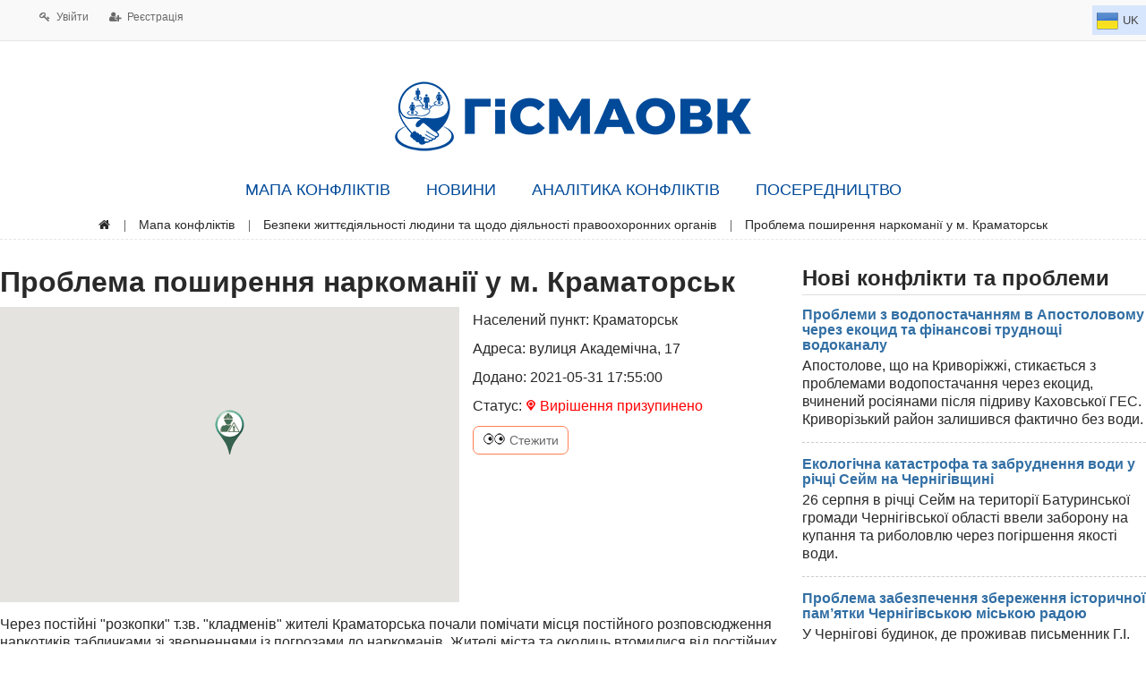

--- FILE ---
content_type: text/html; charset=utf-8
request_url: https://dialog-ua.org/problems/276-problema-poshyrennya-narkomaniyi-u-m-kramatorsk.html
body_size: 10377
content:
<!DOCTYPE html>
<html lang="uk">
<head>
<!-- Google tag (gtag.js) -->
<script async src="https://www.googletagmanager.com/gtag/js?id=G-TQX630XCL2"></script>
<script>
  window.dataLayer = window.dataLayer || [];
  function gtag(){dataLayer.push(arguments);}
  gtag('js', new Date());

  gtag('config', 'G-TQX630XCL2');
</script>

    <title>Проблема поширення наркоманії у м. Краматорськ &mdash; ГІСМАОВК | Геоінформаційна система моніторингу, аналізу, оцінки та вирішення конфліктів</title>
	<script type='text/javascript' src='https://platform-api.sharethis.com/js/sharethis.js#property=657732643bcaed00121fccb6&product=sop' async='async'></script>
    <meta http-equiv="Content-Type" content="text/html; charset=utf-8">
    <meta name="viewport" content="width=device-width, initial-scale=1.0">
																					
		
				    								    	<!--[if lt IE 9]>
            <script src="/templates/default/controllers/crystalchat/dest/html5shiv.min.js"></script>
            <![endif]-->
	<script>var theme="clouds";var is_anim=1; var is_user=false;</script>
	<meta property="og:title" content="Проблема поширення наркоманії у м. Краматорськ"/>
	<meta property="og:type" content="article" />
	<meta property="og:url" content="https://dialog-ua.org/problems/276-problema-poshyrennya-narkomaniyi-u-m-kramatorsk.html" />
	<meta property="og:site_name" content="ГІСМАОВК | Геоінформаційна система моніторингу, аналізу, оцінки та вирішення конфліктів"/>
	<meta property="og:image" content="https://dialog-ua.org/upload/000/u1/4/1/0fa1ff18.jpg"/>
	<meta property="og:image:secure_url" content="httpss://dialog-ua.org/upload/000/u1/4/1/0fa1ff18.jpg"/>
	<meta property="og:image:type" content="image/jpeg"/>
	<meta property="og:image:height" content="320"/>
	<meta property="og:image:width" content="1333"/>
	<meta property="article:published_time" content="2021-05-31T17:55:00+03:00"/>
	<meta property="article:modified_time" content="2022-08-03T11:39:00+03:00"/>
	<meta property="article:section" content="Безпеки життєдіяльності людини та щодо діяльності правоохоронних органів"/>
	<link rel="canonical" href="https://dialog-ua.org/problems/276-problema-poshyrennya-narkomaniyi-u-m-kramatorsk.html"/>
	<link rel="search" type="application/opensearchdescription+xml" href="/search/opensearch" title="Пошук на ГІСМАОВК | Геоінформаційна система моніторингу, аналізу, оцінки та вирішення конфліктів" />
	<link rel="stylesheet" type="text/css" href="/templates/studio/css/adaptive-fluid-12.css?20220935">
	<link rel="stylesheet" type="text/css" href="/templates/studio/css/theme-text.css?20220935">
	<link rel="stylesheet" type="text/css" href="/templates/studio/css/theme-layout.css?20220935">
	<link rel="stylesheet" type="text/css" href="/templates/studio/css/theme-gui.css?20220935">
	<link rel="stylesheet" type="text/css" href="/templates/studio/css/theme-widgets.css?20220935">
	<link rel="stylesheet" type="text/css" href="/templates/studio/css/theme-content.css?20220935">
	<link rel="stylesheet" type="text/css" href="/templates/studio/css/theme-modal.css?20220935">
	<link rel="stylesheet" type="text/css" href="/templates/studio/css/tseso.css?20220935">
	<link rel="stylesheet" type="text/css" href="/templates/studio/css/studio.css?20220935">
	<link rel="stylesheet" type="text/css" href="/templates/studio/css/skins/skin_studio.css?20220935">
	<link rel="stylesheet" type="text/css" href="/templates/studio/css/skins_icons/ikons_awesome.css?20220935">
	<link rel="stylesheet" type="text/css" href="/templates/studio/accordion/accordion.css?20220935">
	<link rel="stylesheet" type="text/css" href="/templates/default/controllers/crystalchat/dest/crstyle.min.css?20220935">
	<link rel="stylesheet" type="text/css" href="/templates/default/controllers/crystalchat/dest/clouds.css?20220935">
	<link rel="stylesheet" type="text/css" href="/wysiwyg/redactor/files/redactor.css?20220935">
	<link rel="stylesheet" type="text/css" href="https://dialog-ua.org/instyler/css?uri=problems/276-problema-poshyrennya-narkomaniyi-u-m-kramatorsk.html">
	<script src="/templates/default/js/jquery.js?20220935" ></script>
	<script src="/templates/default/js/jquery-modal.js?20220935" ></script>
	<script src="/templates/default/js/core.js?20220935" ></script>
	<script src="/templates/default/js/modal.js?20220935" ></script>
	<script src="/templates/studio/accordion/accordion.js?20220935" ></script>
	<script src="/templates/default/controllers/crystalchat/dest/crchat.min.js?20220935" ></script>
	<script src="/templates/default/js/jquery-scroll.js?20220935" ></script>
	<script src="/templates/default/js/comments.js?20220935" ></script>
	<script src="/templates/default/js/jquery-cookie.js?20220935" ></script>
	<script src="/wysiwyg/redactor/files/redactor.js?20220935" ></script>
	<script src="/templates/default/js/files.js?20220935" ></script>
	<script src="/wysiwyg/redactor/files/lang/uk.js?20220935" ></script>
	<script src="/templates/default/js/rating_stars.js?20220935" ></script>
	<meta name="csrf-token" content="f07356e587b75de9bbfde824a4857293179bb38978066a67af6cd82d94dd5a38" />	
	    <style>header #logo a, header #logo > span {
    background-image: url("/upload/000/u1/4/3/6984069d.png") !important;
}
.header_nav,
#layout,
#head-top-line > div,
.limiter,
.container{
			max-width: 1280px;
	}
@media screen and (max-width: 980px) {
	.header_nav,
    #layout,
	#head-top-line > div,
	footer > div,
	footer > ul,
	.limiter,
	.container{
		max-width: 100% !important;
		min-width: 0 !important;
	}
}
</style>
			<link href="https://fonts.googleapis.com/css?family=PT+Sans:400,400i,700,700i&amp;subset=cyrillic" rel="stylesheet">
	<link href="https://fonts.googleapis.com/css?family=PT+Serif:400,400i,700,700i&amp;subset=cyrillic" rel="stylesheet"> 
	<link href="/templates/studio/fonts/font-awesome.css" rel="stylesheet">
</head>
<body id="desktop_device_type" class="studio">
	
	<header>	
		<div class="extra-top-line parent">
							<div class="header_nav parent">
											<div class="widget_ajax_wrap" id="widget_pos_header">
								<ul class="menu">

    
    
        
        
        
        <li class="ajax-modal key">
                            <a title="Увійти" class="item"  href="/auth/login"  >
                    <span class="wrap">
                        Увійти                                            </span>
                </a>
            
            
        
    
        
                    </li>
        
        
        <li class="user_add">
                            <a title="Реєстрація" class="item"  href="/auth/register"  >
                    <span class="wrap">
                        Реєстрація                                            </span>
                </a>
            
            
        
    
            </li></ul>
    						</div>
																<div class="widget_ajax_wrap header_search" id="widget_pos_header-right">
								<style scoped>.userlang_swither{position:relative;display:block}.userlang_swither .userlang_swither-toggle{background:#D7E6FD;padding:5px;color:#444;font-size:13px;line-height:14px;cursor:pointer;text-transform:uppercase;}.userlang_swither .userlang_swither-toggle:hover{background:#C5DCFF}.userlang_swither .userlang_swither-toggle img{margin-bottom:-1px}.userlang_swither .userlang_swither-list{position:absolute;top:100%;left:0;z-index:2;display:none;float:left;min-width:46px;padding:0;margin:12px 0 0;list-style:none;font-size:13px;text-align:left;background-color:#fff;border:1px solid #ccc;border:1px solid rgba(0,0,0,.15);-webkit-box-shadow:0 6px 12px rgba(0,0,0,.175);box-shadow:0 6px 12px rgba(0,0,0,.175);background-clip:padding-box;border-top:2px solid #9EC1F7}.userlang_swither .userlang_swither-list:after{content:"";position:absolute;width:0;height:0;border-color:transparent transparent #9EC1F7;border-style:solid;right:13px;bottom:100%;border-width:0 10px 10px}.userlang_swither .userlang_swither-list li{line-height:14px}.userlang_swither .userlang_swither-list li a{display:block;padding:5px;text-decoration:none;color:#444;text-transform:uppercase;cursor:pointer}.userlang_swither .userlang_swither-list li a:hover{background:#DAE9FF}.userlang_swither .userlang_swither-list li img{margin-bottom:-1px}

.userlang_swither {
    display: block;
}
.userlang_swither,
.userlang_swither-list {
    width: 60px;
}
.userlang_swither-toggle,
.userlang_swither-list > li > a {
	display: flex !important;
	align-items: center;
	text-decoration: none;
}
.userlang_swither-toggle > img,
.userlang_swither-list > li > a > img {
	display: block;
	margin-right: 5px;
}

</style>
<div class="userlang_swither">
	<a class="userlang_swither-toggle" onClick="langlist_toggle()">
		<img src="/templates/default/controllers/languages/images/flags/flag_uk.png" alt="uk"> 
		<span>uk</span>
	</a>
	<ul class="userlang_swither-list">
										
			<li>
				<a id="en">
					<img src="/templates/default/controllers/languages/images/flags/flag_en.png" alt="en"> 
					<span>en</span>
				</a>
			</li>
			</ul>
</div>
<script>
	function langlist_toggle(){
		$('.userlang_swither-list').toggle();
	}
	$(".userlang_swither .userlang_swither-list li a").on("click", function(){
		document.location.href = "/languages/setlang/"+$(this).attr('id');
	});
</script>						</div>
									</div>
					</div>
		
		<div id="head-top-line" class="parent">
			<div class="limiter">
							<div id="logo" class="logo-only"><a href="/"></a></div>
										</div>
		</div>
	</header>

			<div class="widget_ajax_wrap" id="widget_pos_top-menu">
			<div class="limiter">
				<nav>
						<ul class="menu">

    
    
        
        
        
        <li >
                            <a title="МАПА КОНФЛІКТІВ" class="item"  href="/"  target="_self">
                    <span class="wrap">
                        МАПА КОНФЛІКТІВ                                            </span>
                </a>
            
            
        
    
        
                    </li>
        
        
        <li >
                            <a title="НОВИНИ" class="item"  href="/news"  target="_self">
                    <span class="wrap">
                        НОВИНИ                                            </span>
                </a>
            
            
        
    
        
                    </li>
        
        
        <li >
                            <a title="АНАЛІТИКА КОНФЛІКТІВ" class="item"  href="/articles"  target="_self">
                    <span class="wrap">
                        АНАЛІТИКА КОНФЛІКТІВ                                            </span>
                </a>
            
            
        
    
        
                    </li>
        
        
        <li class="folder">
                            <a title="ПОСЕРЕДНИЦТВО" class="item"  href="/mediation"  target="_self">
                    <span class="wrap">
                        ПОСЕРЕДНИЦТВО                                            </span>
                </a>
            
            <ul>
        
    
        
                    </li>
        
        
        <li >
                            <a title="ПРО ГІСМАОВК" class="item"  href="/pages/about.html"  target="_self">
                    <span class="wrap">
                        ПРО ГІСМАОВК                                            </span>
                </a>
            
            
        
    
            </li></ul>
    				</nav>
			</div>
		</div>
		<div class="clear"></div>
				
			<div id="breadcrumbs">
			<div class="limiter">
				<ul>

    <li class="home">
        <a href="/" title="Головна"></a>
    </li>

    
        <li class="sep"></li>

        
            
            <li itemscope itemtype="http://data-vocabulary.org/Breadcrumb">
                                    <a href="/problems" itemprop="url"><span itemprop="title">Мапа конфліктів</span></a>
                            </li>

                            <li class="sep"></li>
            
            
        
            
            <li itemscope itemtype="http://data-vocabulary.org/Breadcrumb">
                                    <a href="/problems/bezpeky-zhyttyediyalnosti-lyudyny-ta-shchodo-diyalnosti-pravookhoronnykh-orhaniv" itemprop="url"><span itemprop="title">Безпеки життєдіяльності людини та щодо діяльності правоохоронних органів</span></a>
                            </li>

                            <li class="sep"></li>
            
            
        
            
            <li >
                                    <span>Проблема поширення наркоманії у м. Краматорськ</span>
                            </li>

            
            
        
    </ul>			</div>
		</div>
		
		
		
		
	<div id="body_cont">
		
				
				
				
				
				
		<div id="layout">

						
			<div id="body">
			
								
								
								
				<section class="section_left">
				
										
										
										
											<article id="article">
							
														
							<div id="controller_wrap">
																<script src="//maps.googleapis.com/maps/api/js?key=AIzaSyC9Uw9oZ_eGGM-qWRFj52oJcrnASFlYcP0"></script><link rel="stylesheet" href="/templates/default/controllers/problems/css/problem_item.css" />
    <h1>
        Проблема поширення наркоманії у м. Краматорськ            </h1>
        

<div class="content_item problems_item">

	    
	<script type="text/javascript">
		
					function sled_problem() {
				if(0) {
					$("#comments_widget #is_track").trigger("click");
					alert("Ви вдало підписані");
				} else {
					alert("Гості не можуть бути підписані на повідомлення");
				}
			}
		
			function no_sled_problem() {
				if(0) {
					$( "#comments_widget #is_track" ).trigger( "click" );
					alert("Вас відписано від розсилки");
				} else {
					alert("Гості не можуть бути підписані на повідомлення");
				}
			}
				var LANG_PROBLEMS_PLACE = 'Місце';		
	</script>

	<script type="text/javascript">
	function initialize() {
		var mapOptions = {
			zoom: 6,
			center: new google.maps.LatLng(48.72860572408043, 37.57654505035158)
		};
		var map = new google.maps.Map(document.getElementById('problems_map'), mapOptions);

		var image = '/templates/default/controllers/problems/img/icons/stroyka.png';
		var myLatLng = new google.maps.LatLng(48.72860572408043, 37.57654505035158);
		var beachMarker = new google.maps.Marker({
			position: myLatLng,
			map: map,
			icon: image
		});
		var content = '<div style="color:#000"><strong>Проблема поширення наркоманії у м. Краматорськ</strong></div>' + 
		'<div style="color:#333">вулиця Академічна, 17</div>';
		var infowindow = new google.maps.InfoWindow({
			content: content
		});
		google.maps.event.addListener(beachMarker, 'click', function() {
			infowindow.open(map, beachMarker);
		});
	}
	google.maps.event.addDomListener(window, 'load', initialize);
</script>    


<div id="map_info">	
	<div id="problems_map"></div>
	<div id="p_info">
    
	
	<p class="fl_cityes">Населений пункт: Краматорськ</p>	<p class="address">Адреса: вулиця Академічна, 17</p>
	<p>Додано: 2021-05-31 17:55:00</p>
	<p>Статус: 
					<font color="red">
				<img src="/templates/default/controllers/problems/img/red.png"> Вирішення призупинено			</font>
			</p>
	<div>
		
					<a href="javascript:void(0);" onclick="sled_problem()" my-data-tip="Повідомляти про всі зміни" class="problem_button colored p_sled_b"><img src="/templates/default/controllers/problems/img/hand.png"> Стежити</a>
			
		
	</div>
	</div>
</div>
	<div class="field ft_text f_content">
		<div class="value">
			<p>Через постійні "розкопки" т.зв. "кладменів" жителі Краматорська почали помічати місця постійного розповсюдження наркотиків табличками зі зверненнями із погрозами до наркоманів. Жителі міста та околиць втомилися від постійних "закладів" із наркотичними речовинами під своїми будинками та парканами, тому вирішили боротися із наркозалежними власними силами. Один із телеграм-каналів Краматорська повідомив про бездіяльність поліції щодо даної проблеми: в одному із селищ біля міста наркомани побилися через наркотики, на місце жителі викликали патрульну поліцію, яка приїхала та не прийняла ніяких дій. Правоохоронці просто спостерігали за ситуацією.</p>		</div>
			</div>
			
		
		
			
			
							                
                	
					<div class="field ft_list f_type auto_field" >
													<div class="title_left">Конфлікт або проблема?: </div>
												<div class="value"><a class="list_autolink problems_list_autolink" href="/problems?type=2">Проблема</a></div>
					</div>

				                
                	
					<div class="field ft_list f_region auto_field" >
													<div class="title_left">Область: </div>
												<div class="value"><a class="list_autolink problems_list_autolink" href="/problems?region=5">Донецька</a></div>
					</div>

							
			
		
	
	
	
			<div class="problem_sled ">
			<div class="title_top"><b>Стежать:</b></div>
			<div class="value">
				<div class="item-avatar"><a href="/users/4" title="Ганна Борова"><img src="/upload/000/u1/e/e/8b6f98f1.jpg" alt="1" title="1" /></a></div><div class="item-avatar"><a href="/users/89" title="Глувинский Александр"><img src="/upload/000/u89/3/2/94175c65.jpg" alt="1" title="1" /></a></div>			
			</div>
		</div>
	
    
            <div class="info_bar">
                            <div class="bar_item bi_rating" title="">
                                            
<div class="rating_stars_widget content_problems_rating" id="rating-problems-276"
        data-url="/rating/vote"
            data-target-controller="content"
        data-target-subject="problems"
        data-target-id="276"
                    data-info-url="/rating/info"
            >
        <div class="stars is_enabled"
         title="Рейтинг"
                 >
        <svg class="star rating" data-rating="1">
        <polygon points="9.9, 1.1, 3.3, 21.78, 19.8, 8.58, 0, 8.58, 16.5, 21.78"/>
        </svg>
        <svg class="star rating" data-rating="2">
        <polygon points="9.9, 1.1, 3.3, 21.78, 19.8, 8.58, 0, 8.58, 16.5, 21.78"/>
        </svg>
        <svg class="star rating" data-rating="3">
        <polygon points="9.9, 1.1, 3.3, 21.78, 19.8, 8.58, 0, 8.58, 16.5, 21.78"/>
        </svg>
        <svg class="star rating" data-rating="4">
        <polygon points="9.9, 1.1, 3.3, 21.78, 19.8, 8.58, 0, 8.58, 16.5, 21.78"/>
        </svg>
        <svg class="star rating" data-rating="5">
        <polygon points="9.9, 1.1, 3.3, 21.78, 19.8, 8.58, 0, 8.58, 16.5, 21.78"/>
        </svg>
    </div>
</div>
                                    </div>
                            <div class="bar_item bi_date_pub" title="Дата публікації">
                                            <time datetime="2021-05-31T17:55:00+03:00">31.05.2021</time> <span class="time">17:55</span>                                    </div>
                            <div class="bar_item bi_hits" title="Перегляди">
                                            807                                    </div>
                            <div class="bar_item bi_share" title="">
                                            <div class="sharethis-inline-share-buttons"></div>                                    </div>
                        
                        
        </div>
    	
</div>


    <div id="comments_widget" class="tabs-menu">

    <span id="comments"></span>

    <ul class="tabbed content_problems_comments_tab">
                    <li><a href="#tab-icms">1 коментар</a></li>
            </ul>

            <div id="tab-icms" class="tab content_problems_comments" >
                <div class="content_list_rss_icon">
        <a href="/rss/feed/comments?tc=content&ts=problems&ti=276">RSS</a>
    </div>
    <div id="comments_add_link">
        <a href="#reply" class="ajaxlink" onclick="return icms.comments.add()">Написати коментар</a>
    </div>
<div id="comments_list">

    
    
        


<div id="comment_1073" class="comment" style="margin-left: 0px" data-level="1">
        <div class="info">
        <div class="name">
							<a class="user" href="/users/89">Глувинский Александр</a>
			                    </div>
        <div class="date">
            <span class=""><time datetime="2021-09-20T20:28:09+03:00">20.09.2021</time> <span class="time">20:28</span></span>
                    </div>
                    <div class="nav">
                <a href="#comment_1073" name="comment_1073" title="Посилання на коментар">#</a>
                                <a href="#down" class="scroll-down" onclick="return icms.comments.down(this)" title="Повернутися до відповіді">&darr;</a>
            </div>
                <div class="rating ">
            <span class="value zero">
                            </span>
                    </div>
    </div>
    <div class="body">
        <div class="avatar">
                            <a href="/users/89"  class="peer_no_online">
                    <img src="/upload/000/u89/0/5/2c9e84fa.jpg" alt="Глувинский Александр" title="Глувинский Александр" />                </a>
                    </div>
        <div class="content">
            <div class="text">
                <p>&quot;… один із телеграм-каналів Краматорська..&quot;- хто має  інфу про цю проблему прошу надати її або посилання в інтернеті..                      Вважаю,  що ця проблема  має передумови  громадського конфлікту, так  як є недовіра до одного з органів державної влади- місцевого осередку Національної поліції .                                                                                                                                                                                    Або йде мова про поодинокі випадки неякісної роботи місцевої поліції. Або періодична недбалість працівників поліції до виконання своїх обов'язків… Або це системна бездіяльність місцевої поліції як можливий факт кришування кримінального бізнесу з розповсюдження наркотиків</p>            </div>
                            <div class="links">
                                                                <a href="#reply" class="reply " onclick="return icms.comments.add(1073)">Відповісти</a>
                                                                            </div>
                    </div>
    </div>
    </div>


    
</div>
<div id="comments_urls" style="display: none"
        data-get-url="/comments/get"
        data-approve-url="/comments/approve"
        data-delete-url="/comments/delete"
        data-refresh-url="/comments/refresh"
        data-track-url="/comments/track"
        data-rate-url="/comments/rate"
></div>

    <div id="comments_add_form">
                    <div class="preview_box"></div>
            <form action="/comments/submit" method="post">
                <input type="hidden" class="input" name="csrf_token" value="f07356e587b75de9bbfde824a4857293179bb38978066a67af6cd82d94dd5a38" />                <input type="hidden" class="input" name="action" value="add" />                <input type="hidden" class="input" name="id" value="0" />                <input type="hidden" class="input" name="parent_id" value="0" />                <input type="hidden" class="input" name="tc" value="content" />                <input type="hidden" class="input" name="ts" value="problems" />                <input type="hidden" class="input" name="ti" value="276" />                <input type="hidden" class="input" name="tud" value="5" />                <input type="hidden" class="input" name="timestamp" value="1768671246" />                                                        <div class="author_data">
                        <div class="name field">
                            <label>Ваше імʼя:</label> <input type="text" class="input" name="author_name" value="" />                        </div>
                                                <div class="email field">
                            <label>E-mail для відповідей:</label> <input type="text" class="input" name="author_email" value="" />                        </div>
                                            </div>
                                                <textarea name="content" class="textarea imperavi_redactor" id="content" ></textarea>                <div class="buttons">
                    <input class="button button-preview" name="preview" value="Передперегляд" onclick="icms.comments.preview()" type="button" />                    <input class="button" name="submit" value="Надіслати" onclick="icms.comments.submit()" type="button" />                    <input class="button button-cancel" name="cancel" value="Скасувати" onclick="icms.comments.restoreForm()" type="button" />                </div>
                <div class="loading">
                    Завантаження...                </div>
            </form>
                        </div>

<script type="text/javascript">
    var LANG_SEND = 'Надіслати';var LANG_SAVE = 'Зберегти';var LANG_COMMENT_DELETED = 'Коментар видалено';var LANG_COMMENT_DELETE_CONFIRM = 'Видалити коментар користувача %s?';var LANG_MODERATION_REFUSE_REASON = 'Вкажіть причину відхилення';        icms.comments.init({
        get:'/comments/get',
        approve:'/comments/approve',
        delete:'/comments/delete',
        refresh:'/comments/refresh',
        track:'/comments/track',
        rate:'/comments/rate'
        },{
        tc:'content',
        ts:'problems',
        ti:'276',
        tud:'5',
        timestamp:'1768671246'
        });
</script>        </div>
            
</div>
<script type="text/javascript">
    $(function (){
        initTabs('#comments_widget');
    });
</script>							</div>
						
						</article>
										
					
				</section>

									<aside class="one-sidebar">
											<div class="widget_ajax_wrap" id="widget_pos_right-top">
							<div class="widget" id="widget_wrapper_56">

            <div class="widget_title">
            <span>Нові конфлікти та проблеми</span>
                    </div>
    
	<div class="widget_body">
        
    <div class="widget_content_list">
        
            
            <div class="item">
                                <div class="info">
                    <div class="title">
                                                    <a href="/problems/987-apostolove-bez-vodopostachannya.html">Проблеми з водопостачанням в Апостоловому через екоцид та фінансові труднощі водоканалу</a>
                                                                    </div>
                                            <div class="teaser">
                                                            Апостолове, що на Криворіжжі, стикається з проблемами водопостачання через екоцид, вчинений росіянами після підриву Каховської ГЕС. Криворізький район залишився фактично без води.                                                    </div>
                                                        </div>
            </div>

        
            
            <div class="item">
                                <div class="info">
                    <div class="title">
                                                    <a href="/problems/1042-ekolohichna-katastrofa-ta-zabrudnennya-vody-u-richtsi-seym-na-chernihivshchyni.html">Екологічна катастрофа та забруднення води у річці Сейм на Чернігівщині</a>
                                                                    </div>
                                            <div class="teaser">
                                                            26 серпня в річці Сейм на території Батуринської громади Чернігівської області ввели заборону на купання та риболовлю через погіршення якості води.                                                    </div>
                                                        </div>
            </div>

        
            
            <div class="item">
                                <div class="info">
                    <div class="title">
                                                    <a href="/problems/1025-problema-zabezpechennya-zberezhennya-istorychnoyi-pam-yatky-chernihivskoyu-miskoyu-radoyu.html">Проблема забезпечення збереження історичної пам&rsquo;ятки Чернігівською міською радою</a>
                                                                    </div>
                                            <div class="teaser">
                                                            У Чернігові будинок, де проживав письменник Г.І. Успенський, визнаний пам’яткою історії місцевого значення. Через військову агресію будівля зазнала значних пошкоджень.                                                    </div>
                                                        </div>
            </div>

        
            
            <div class="item">
                                <div class="info">
                    <div class="title">
                                                    <a href="/problems/1026-problema-vidnovlennya-richky-desna.html">Проблема відновлення річки Десна</a>
                                                                    </div>
                                            <div class="teaser">
                                                            Річка Десна, одна з найбільших річок України, зазнала значних руйнувань внаслідок російської агресії.                                                    </div>
                                                        </div>
            </div>

        
            
            <div class="item">
                                <div class="info">
                    <div class="title">
                                                    <a href="/problems/1027-problema-vidnovlennya-gruntiv-yaki-zaznaly-shkody-vnaslidok-boyovykh-diy.html">Проблема відновлення ґрунтів, які зазнали шкоди внаслідок бойових дій</a>
                                                                    </div>
                                            <div class="teaser">
                                                            Ґрунт – це складний природний компонент, який об'єднує біологічні та небіологічні елементи.                                                    </div>
                                                        </div>
            </div>

        
            
            <div class="item">
                                <div class="info">
                    <div class="title">
                                                    <a href="/problems/1031-politychni-bataliyi-navkolo-pytannya-peredachi-svyatofeodosiyivskoyi-tserkvy-relihiyniy-hromadi.html">Політичні баталії навколо питання передачі Святофеодосіївської церкви релігійній громаді Православної Церкви України</a>
                                                                    </div>
                                            <div class="teaser">
                                                            Конфлікт щодо передачі Свято-Феодосіївського собору релігійній громаді Православної Церкви України є важливим прикладом релігійно-політичних суперечок в Україні.                                                    </div>
                                                        </div>
            </div>

        
            
            <div class="item">
                                <div class="info">
                    <div class="title">
                                                    <a href="/problems/1015-problema-poshyrennya-skazu-u-tvaryn-na-terytoriyi-rayonu.html">Проблема поширення сказу у тварин на території Зміївьского району</a>
                                                                    </div>
                                            <div class="teaser">
                                                            В одному із сіл Зміївської громади (Чугуївський район) домашній кіт завдав ушкодження шістьом людям. Це сталося 4 червня. Від кота постраждали його власники та сусіди. Через деякий час кіт помер.                                                    </div>
                                                        </div>
            </div>

        
            
            <div class="item">
                                <div class="info">
                    <div class="title">
                                                    <a href="/problems/1018-problema-nestachi-suddiv-u-korabelnomu-rayonnomu-sudi-m-mykolayeva.html">Проблема нестачі суддів у Корабельному районному суді м. Миколаєва</a>
                                                                    </div>
                                            <div class="teaser">
                                                            Нестача кваліфікованих кадрів, зокрема суддів, у Корабельному районному суді викликає затримки у розгляді справ.                                                    </div>
                                                        </div>
            </div>

        
            
            <div class="item">
                                <div class="info">
                    <div class="title">
                                                    <a href="/problems/990-pidvyshchennya-taryfiv-na-vodopostachannya-dlya-naselennya.html">Підвищення тарифів на водопостачання для населення</a>
                                                                    </div>
                                            <div class="teaser">
                                                            У Зміївській громаді тариф на воду підвищать більш ніж удвічі.   Орієнтовно з 1 серпня для споживачів буде прийнятий новий тариф &mdash; 36 грн куб м (зараз &mdash; 15 грн).                                                     </div>
                                                        </div>
            </div>

        
            
            <div class="item">
                                <div class="info">
                    <div class="title">
                                                    <a href="/problems/994-zanepad-muzeyu-h-khotkevycha-cherez-vidsutnist-finansuvannya-zboku-mistsevoyi-hromady.html">Занепад музею  Г.Хоткевича через відсутність фінансування збоку місцевої громади</a>
                                                                    </div>
                                            <div class="teaser">
                                                            Кімната-музей заснована 1995 року.                                                    </div>
                                                        </div>
            </div>

            </div>

    </div>
	
	
</div>						</div>
																				</aside>
				
			</div>

		</div>
		
				
				
				
				
				
				
			
	</div>
	
		
	<footer class="parent">
	
					<div id="footer-nav">
					<ul class="menu">

    
    
        
        
        
        <li >
                            <a title="МАПА КОНФЛІКТІВ" class="item"  href="/"  target="_self">
                    <span class="wrap">
                        МАПА КОНФЛІКТІВ                                            </span>
                </a>
            
            
        
    
        
                    </li>
        
        
        <li >
                            <a title="НОВИНИ" class="item"  href="/news"  target="_self">
                    <span class="wrap">
                        НОВИНИ                                            </span>
                </a>
            
            
        
    
        
                    </li>
        
        
        <li >
                            <a title="АНАЛІТИКА КОНФЛІКТІВ" class="item"  href="/articles"  target="_self">
                    <span class="wrap">
                        АНАЛІТИКА КОНФЛІКТІВ                                            </span>
                </a>
            
            
        
    
        
                    </li>
        
        
        <li class="folder">
                            <a title="ПОСЕРЕДНИЦТВО" class="item"  href="/mediation"  target="_self">
                    <span class="wrap">
                        ПОСЕРЕДНИЦТВО                                            </span>
                </a>
            
            <ul>
        
    
        
                    </li>
        
        
        <li >
                            <a title="ПРО ГІСМАОВК" class="item"  href="/pages/about.html"  target="_self">
                    <span class="wrap">
                        ПРО ГІСМАОВК                                            </span>
                </a>
            
            
        
    
            </li></ul>
    			</div>
				
		<div class="container">		
							<div id="footer-menu-block">
					<div class="row-in">				
						<div class="col-4">					
								<div class="widget_text_block"><p style="text-align: center;">
	Ініціативу «<strong>Геоінформаційна система моніторингу, аналізу, оцінки та вирішення конфліктів</strong> у взаємодії з робочими групами із громадської безпеки та соціальної згуртованості (відновлення)» втілює <strong>ГО</strong> «<strong>Центр права та посередництва</strong>» за сприяння <strong>Програми розвитку ООН (ПРООН) в Україні</strong> <strong>за фінансової підтримки Європейського Союзу, наданої у рамках проекту «EU4Recovery – Розширення можливостей громад в Україні»</strong></p></div>

						</div>
						<div class="col-4" id="copyright">
							<div>
								Copyright								&copy;
								2026								All rights reserved.							</div>
							<div>						
								Designed by 
								<a target="blank" href="/">
									Геоінформаційна система моніторингу, аналізу, оцінки та вирішення конфліктів								</a>
								
									<div class="widget_text_block"><p>
	Створення та підтримка сайту: <br>
	<a href="https://mityaev.info/" target="_blank">Андрій Мітяєв</a> &copy; 2019 - 2024</p></div>

							</div>
						</div>
						<div class="col-4 last">						   
								<ul class="menu">

    
    
        
        
        
        <li >
                            <a title="Зворотній зв&#039;язок" class="item"  href="/feedbackl"  target="_self">
                    <span class="wrap">
                        Зворотній зв&#039;язок                                            </span>
                </a>
            
            
        
    
            </li></ul>
    	<div class="widget_html_block"><p style="text-align: center;"><img src="/upload/000/u1/8/9/7cc4925f.jpg" alt="Партнери ГІСМАОВК"></p></div>

						</div>				   
					</div>
				</div>
					</div>
		
				
		
				
		
				
	</footer>
		<div class="to-top"></div>
	
			<script>
			$(function(){
				if ($("li").is(".menu_home")){
					$("nav select option[value='/']").removeAttr("selected");
				}
			});
		</script>
					<script>
			$(function(){
				$(".widget_user_avatar div.avatar").click(function(){
				$(".header_nav .widget_user_avatar ul.menu").toggle("fast");
				$(".header_nav div.widget_user_avatar").toggleClass("active");
				return false;
				});
			});
		</script>
		
		
	<script>
		$(function(){
			$(window).scroll(function(){
				if($(this).scrollTop() > 900){
					$(".to-top").addClass("active");
				} else {
					$(".to-top").removeClass("active");
				}
			});
			$('.to-top').click(function(){
				$("html, body").animate({scrollTop:0}, 1500);
				return false;
			});
		});
	</script>
	<script>
		$(function(){
			$(document).click(function(event) {
				if ($(event.target).closest("#float-menu.active").length) return;
				if ($(event.target).closest(".float-menu-button").length) return;
				$("#float-menu.active").removeClass("active");
				event.stopPropagation();
			});
		});
	</script>
	
			
        <script type="text/javascript">
            var redactor_global_options = {};
            function init_redactor (dom_id){
                var imperavi_options = {};
                if(redactor_global_options.hasOwnProperty('field_'+dom_id)){
                    imperavi_options = redactor_global_options['field_'+dom_id];
                } else if(redactor_global_options.hasOwnProperty('default')) {
                    imperavi_options = redactor_global_options.default;
                }
                icms.files.url_delete = '/files/delete';
                imperavi_options.imageDeleteCallback = function (element){
                    if(confirm('Видалити зображення з серверу?')){
                        icms.files.deleteByPath($(element).attr('src'));
                    }
                };
                $('#'+dom_id).redactor(imperavi_options);
                icms.forms.addWysiwygsInsertPool(dom_id, function(field_element, text){
                    $('#'+field_element).redactor('set', text);
                    $(field_element).redactor('focus');
                });
                icms.forms.addWysiwygsAddPool(dom_id, function(field_element, text){
                    $('#'+field_element).redactor('insertText', text);
                });
            }
        </script>

        
	
        <script type="text/javascript">
                            redactor_global_options['field_content'] = {"minHeight":200,"toolbarFixedBox":false,"plugins":[],"lang":"uk","smilesUrl":"\/typograph\/get_smiles","buttonSource":false};
                $(function(){
                    init_redactor('content');
                });
                    </script>

        
</body>
</html>

--- FILE ---
content_type: text/css
request_url: https://dialog-ua.org/templates/studio/css/theme-text.css?20220935
body_size: 349
content:
body {
    font-style: normal;
    font-variant: normal;
}
h1 {
    font-size: 28px;
    margin-top: 0;
    padding: 0;
}
h1, h2, h3, h4, h5, h6 {
    font-weight: normal;
    margin-bottom: 10px;
}
p {
	margin-bottom: 10px
}
p:last-child {
    margin-bottom: 0;
}
pre, code {
    display:block;
    overflow: auto;
    border: 1px solid #CCCCCC;
    border-radius: 2px;
    box-shadow: inset 0 0 .5em #CCCCCC;
    padding: 10px;
    margin:0;
    font-family: monospace;
    white-space: pre;
}
blockquote {
    background-color: #f9f9f9;
    border-left: 4px solid #ededed;
    color: #666;
    font-style: italic;
    margin: 0;
    padding: 6px 10px;
}
ul {
    margin: 0 20px;
    padding: 0;
}
.positive {
    color: green;
}
.negative {
    color: red;
}
.hide_tag {
    overflow: hidden;
    padding: 5px 10px 5px 25px;
}
.hide_tag_allow {
    overflow: hidden;
    padding: 5px 0 5px 10px;
}
.text_center {
	text-align: center;
}
.text_left {
	text-align: left;
}
.text_right {
	text-align: right;
}
.text_justify {
	text-align: justify;
}
.text_bold {
	font-weight: 700;
}
.text_italic {
	font-style: italic;
}

--- FILE ---
content_type: text/css
request_url: https://dialog-ua.org/templates/studio/css/theme-gui.css?20220935
body_size: 6087
content:
/* Session messages ========================================================= */
.sess_messages {
    margin-bottom: 25px;
}
.sess_messages div {
    line-height: 16px;
    margin-bottom: 2px;
    padding: 10px 10px 10px 36px;
}
.sess_messages .message_info_in_page {
    padding: 10px 15px;
}
.ui_message {
    margin-bottom: 20px;
    padding: 15px;
}
#alert_wrap {
    box-sizing: border-box;
    overflow: hidden;
    width: 320px;
}
#alert_wrap .ui_message {
    margin-bottom: 0;
}
/* Indicators =============================================================== */
.loading-icon {
    display: block;
    height: 16px;
    width: 16px;
}
.is_private, .is_closed {
    cursor: help;
    display: inline-block;
    height: 16px;
    width: 16px;
}
.content_list_item .is_private, .widget_content_list .is_private, .content_list .is_private, .content_list_item .is_closed, .widget_content_list .is_closed {
    height: 14px;
}
.is_online {
    border-radius: 4px;
    display: inline-block;
    font-size: 11px;
    line-height: 15px;
    padding: 1px 6px;
}
/* Misc icons =============================================================== */
.medal-icon-16 {
    height: 32px;
    width: 16px;
}
.medal-icon-32 {
    height: 64px;
    width: 32px;
}
/* Pills Menu =============================================================== */
.pills-menu, .pills-menu li, .pills-menu-small, .pills-menu-small li {
    list-style: none;
    margin: 0;
    padding: 0;
}
.pills-menu {
    margin-bottom: 20px;
}
.pills-menu, .pills-menu-small {
    clear: both;
    overflow: hidden;
}
.pills-menu li, .pills-menu-small li {
    background-color: #ecf0f1;
    border-radius: 3px;
    float: left;
    padding: 0 10px;
}
.pills-menu li {
    font-size: 18px;
    height: 32px;
    line-height: 32px;
    margin-right: 12px;
}
.pills-menu-small li {
    font-size: 14px;
    height: 24px;
    line-height: 24px;
    margin-right: 6px;
}
/* Tabs Menu =============================================================== */
.tabs-menu {
    clear: both;
    margin: 10px 0;
    position: relative;
}
.tabs-menu ul,
.tabs-menu li,
ul.field_tabbed,
ul.field_tabbed > li {
    list-style: none;
    margin: 0;
    padding: 0;
}
.tabs-menu > ul {
    clear: both;
    overflow: hidden;
}
.tabs-menu .tabbed li {
    display: inline-block;
    margin-right: 6px;
}
.tabs-menu .tabbed li a {
    display:inline-block;
    padding:0 10px;
    height:32px;
    line-height:32px;
}
.tabs-menu .tabbed li.active a, .tabs-menu .tabbed li.active a:hover {
    cursor: default;
	pointer-events: none;
}
.tabs-menu li.more > .item {
    padding-right: 5px;
}
.tabs-menu li.more > .item > span {
    padding-right: 18px;
}
.tabs-menu li.folder > ul {
    float: none;
    margin-left: 1px;
    margin-top: -1px;
    position: absolute;
    visibility: hidden;
    z-index: 1500;
}
.tabs-menu li.folder > ul li {
    border: none;
    float: none;
    width: 100%;
}
.tabs-menu li.folder > ul li a {
    border: none;
    border-radius: 0;
    padding: 0;
    width: 100%;
}
.tabs-menu li.folder > ul li a span {
    padding: 0 10px;
}
.tabs-menu li.folder:hover > ul {
    visibility: visible;
}
.tabs-menu > select {
    display: none;
}
.controller_actions_menu {
    float: right;
    position: relative;

}
#body .controller_actions_menu ul.menu {
    display: none;
    position: absolute;
	right: 0;
    width: 300px;
	z-index: 1000;
}
#body .controller_actions_menu ul.menu li {
    line-height: 16px;
	padding: 3px 0;
}
.group_menu_title {
    border-radius: 2px;
    cursor: pointer;
    display: block;
	padding: 11px 39px 11px 16px;
}
.group_menu_title:hover, #body .controller_actions_menu > input:checked + .group_menu_title {
    border-radius: 2px 2px 0 0;
}
.controller_actions_menu > input { display:none; }
#body .controller_actions_menu > input:checked + label + ul.menu {
    display: block;
}
#body section .list_actions_menu .menu a {
    padding: 4px 10px;
	font-size: 14px;
}
.list_actions_menu .group_menu_title {
    display: block;
    height: 28px;
    margin: 0 0 0 10px;
	padding: 0;
	width: 38px;
}
/* Panels =================================================================== */
.gui-panel {
    box-sizing: border-box;
    clear: both;
    margin: 20px 0;
    padding: 15px;
}
.gui-panel h3 {
    margin-bottom: 5px;
    margin-top: 0;
}
.filter-panel {
    padding: 0;
}
.filter-panel .filter-link a {
    display: block;
    padding: 7px 5px 7px 10px;
    text-decoration: none;
}
.filter-panel .filter-link a span {
    padding-left: 20px;
}
.filter-panel .filter-container {
    box-sizing: border-box;
    clear: both;
    padding: 15px;
    position: relative;
}
.filter-close {
    font-size: 0.9em;
    line-height: 0.9em;
    position: absolute;
    right: 9px;
    top: 6px;
}
.filter-panel .fields {
    box-sizing: border-box;
    clear: both;
	display: flex;
	display: flex;
	flex-wrap: wrap;
	justify-content: space-between;
}
.filter-panel .fields .title {
    margin-bottom: 3px;
}
.filter-panel .input, .filter-panel select {
    margin: 0;
}
.filter-panel select {
    padding: 7.5px 4px;
}
.filter-panel .fields .field {
    box-sizing: border-box;
    margin-bottom: 15px;
    min-height: 50px;
    width: 49%;
	flex: 0 0 49%;
}
.filter-panel.problems-filter .fields .field.ft_caption {
    width: 100%;
	flex: 0 0 100%;
}
/* .filter-panel .fields .field:nth-child(2n) {
    float: right;
}
.filter-panel .fields .field:nth-child(2n+1) {
    float: left;
} */
.filter-panel .input_checkbox_list {
    overflow: hidden;
}
.filter-panel .input_checkbox_list label {
    float: left;
    font-size: 12px;
    margin-right: 5px;
}
.filter-panel .buttons {
    clear: both;
    margin-top: 5px;
    overflow: hidden;
}
.filter-panel .buttons .button-submit {
    float: left;
    padding: 8px;
}
.filter-panel .buttons .link {
    float: left;
    height: 32px;
    line-height: 32px;
    margin-left: 10px;
}
/* Lists ==================================================================== */
.striped-list .item {
	box-sizing: border-box;
    clear: both;
	display: inline-block;
    padding: 10px 0;
	width: 100%;
}
.striped-list .item:last-child {
    border: none;
}
.striped-list .item .position, .striped-list .item .icon, .striped-list .item .title, .striped-list .item .title-multiline, .striped-list .item .actions {
    float: left;
    margin-right: 15px;
	position: relative;
}
.striped-list .item .icon img,
#wall_widget #entries_list .entry .body .avatar img,
#pm_window .contacts .contact img, #pm_contact .overview a img,
.user_avatar img,
#comments_list .comment .body .avatar img {
    display: block;
}
.striped-list .item .position {
    text-align: center;
}
.striped-list .item .actions {
    float: right;
    margin-right: 0;
}
.striped-list .item .actions:before {
	border-radius: 2px;
	content: attr(data-notice_title);
    display: inline-block;
    font-size: 12px;
    padding: 0 10px;
}
.striped-list.list-16 .item {
    line-height: 16px;
    min-height: 16px;
}
.striped-list.list-32 .item {
    line-height: 32px;
    min-height: 32px;
}
.striped-list.list-48 .item {
    line-height: 48px;
    min-height: 48px;
}
.striped-list.list-64 .item {
    line-height: 64px;
    min-height: 64px;
}
.striped-list.list-32 .item .position {
    height: 32px;
    width: 16px;
}
.striped-list.list-64 .item .position {
    height: 64px;
    width: 32px;
}
.striped-list .item .title-multiline {
    float: none;
    line-height: 16px;
    padding-left: 45px;
}
.striped-list .rate_value {
    cursor: help;
    padding: 5px 10px;
    text-align: center;
    width: 40px;
}
/* Pagination =============================================================== */
.pagebar {
    clear: both;
    font-size: 12px;
    margin-bottom: 15px;
    margin-top: 30px;
}
.pagebar_title {
    margin: 5px;
}
.pagebar_page {
	display: inline-block;
    margin: 2px;
    padding: 6px 10px;
	text-decoration: none;
}
.pagebar_current {
    margin: 3px;
	padding: 6px 10px;
}
.pagebar_nav {
    margin-right: 15px;
}
.pagebar_nav .pagebar_page:first-child {
    margin-left: 0;
    margin-right: 5px;
}
.pagebar_notice {
    display: inline-block;
    font-size: 12px;
    margin-left: 20px;
}
.show-more {
	box-sizing: border-box;
    display: block;
	height: 26px;
	line-height: 12px;
	margin: 17px 0 20px 0;
	padding: 7px;
    position: relative;
    text-align: center;
}
#user_profile_tab_content .show-more {
    margin-bottom: 0;
}
.show-more.show_spinner > span{
    display: none;
}
.show-more .spinner {
    display: none;
}
.show-more.show_spinner .spinner {
    display: block;
    margin-top: 0px;
}
.show-more.show_spinner:hover{
    background-color: inherit;
}
.nyroModalData .show-more {
    height: auto;
    margin: 0;
    padding: 10px 0;
}
/* Forms and Inputs ========================================================= */
form .field {
    margin-bottom: 6px;
}
form .field:last-child {
    margin-bottom: 0;
}
form fieldset {
    margin-bottom: 12px;
    padding: 10px 15px 15px;
}
form fieldset legend {
    font-weight: 700;
}
form .label {
    padding: 5px 0;
}
form .field label {
    display: block;
    font-size: 14px;
    padding: 3px 0;
}
form .field label > input[type=checkbox] {
	bottom: -1.3px;
    position: relative;
}
.filter-panel form .field label > input[type=checkbox] {
    bottom: -1.5px;
}
form .field_error .error_text {
    float: right;
    font-size: 12px;
    margin-top: 8px;
}
form #f_slug.field_error .error_text {
    float: none;
}
.input {
    line-height: normal;
}
.input, .date-input, .city-input, .textarea, select {
    display: inline-block;
    font-family: inherit;
    font-size: inherit;
    height: 27px;
    line-height: 25px;
    outline: none;
    padding: 4px;
    transition: box-shadow 0.15s ease-in-out 0s;
}
.input, .textarea, select {
    width: 100%;
}
.textarea {
    height: 200px;
    resize: vertical;
}
.date-input {
    width: 90px;
}
.input-small {
    width: 65px !important;
}
.input-number {
    width: 110px !important;
}
.input-number-units {
    margin-left: 5px;
}
.city-input {
    display: inline-block;
    height: 26px;
    line-height: 16px;
    margin-bottom: 2px;
    padding: 4px 2px;
}
.city-input span {
    padding-left: 2px;
    padding-right: 20px;
}
.city-input a, .input_link_block {
    padding: 1px 10px;
    text-decoration: none;
}
.input_link_block {
    border-radius: 4px;
    display: inline-block;
    line-height: 28px;
}
form .hint {
    font-size: 12px;
    margin-top: 0;
}
form .input-prefix-suffix .input {
    border-radius: 0;
    display: inline-block;
    float: left;
    height: 26px;
    width: 300px;
}
form .input-prefix-suffix .prefix, form .input-prefix-suffix .suffix {
    box-sizing: border-box;
	float: left;
	height: 27px;
	line-height: 27px;
	padding: 0 10px;
}
form .input-prefix-suffix .prefix {
    border-radius: 5px 0 0 5px;
    border-right: none;
}
form .input-prefix-suffix .suffix {
    border-left: none;
    border-radius: 0 5px 5px 0;
}
form .input-prefix-suffix::after {
    clear: both;
    content: "";
    display: block;
}
input.button-submit, input.button {
    border-radius: 3px;
    cursor: pointer;
    font-size: 14px;
    line-height: 100%;
    padding: 7px 10px;
    text-decoration: none;
    transition: background 0.15s ease-in-out 0s;
    vertical-align: middle;
    width: auto;
}
input.button-small {
    padding: 4px 10px;
}
form .ft_captcha {
    margin-bottom: 0;
    overflow: hidden;
}
form .ft_captcha input {
    width: 100px;
}
form .ft_captcha .captcha {
    float: left;
    margin-right: 10px;
}
form .ft_captcha .code {
    float: left;
}
form .ft_file .value {
    font-size: 14px;
    margin-top: 5px;
}
form .ft_file .value .name {
    padding-left: 20px;
}
form .ft_file .value .size {
    font-size: 12px;
    margin-left: 5px;
}
form .ft_file .value .delete {
    margin-left: 15px;
}
form .ft_date select {
    padding: 2px;
    width: 50px;
}
form .ft_parent {
    overflow: hidden;
}
form .ft_parent ul.items, form .ft_parent ul.items li {
    list-style: none;
    margin: 0;
    overflow: hidden;
    padding: 0;
}
form .ft_parent ul.items {
    float: left;
    margin-right: 10px;
}
form .ft_parent ul.items li {
    border-radius: 4px;
    display: inline-block;
    float: left;
    font-size: 12px;
    margin-bottom: 2px;
    margin-right: 2px;
    padding: 4px 8px;
    text-decoration: none;
}
form .ft_parent ul.items li a {
    display: inline-block;
    height: 12px;
    margin-right: -4px;
    width: 16px;
}
form .ft_parent ul.items li a:hover {
    display: inline-block;
    height: 12px;
    width: 16px;
}
form .ft_parent a.add {
    font-size: 12px;
    height: 24px;
    line-height: 24px;
    padding-left: 20px;
}
form .child_field {
	padding-left: 20px;
}
.symbols_count {
    display: none;
    font-size: 12px;
    margin: 3px 0 0;
}
.symbols_count > span {
    display: inline-block;
    margin: 0 3px 0 0;
    padding: 2px 5px;
}
.symbols_count .symbols_num {
    cursor: pointer;
    transition: opacity 0.3s ease 0s;
}
.symbols_count .symbols_num:hover {
    opacity: 0.8;
}
.field.reguired_field > label::after {
    content: "*";
    padding-left: 5px;
}
.select_deselect {
    margin: 10px 0 0 5px;
}
.select_deselect a {
    font-size: 13px;
    margin: 0 10px 0 0;
    text-decoration: none;
}
.is_collapsed {
    transition: all 0.3s ease 0s;
}
.is_collapse {
    box-sizing: border-box;
    cursor: pointer;
    height: 30px;
    line-height: 30px;
    padding-left: 10px;
    position: relative;
}
.is_collapse > legend {
    box-sizing: border-box;
    display: block;
    left: 0;
    position: absolute;
    top: 0;
    width: 100%;
}
.is_collapsed > legend::before {
    content: "+";
    display: inline-block;
    font-size: 16px;
    margin: 0 10px;
}
.is_collapsed.do_expand > legend::before {
    content: "-";
}
.is_collapsed.do_expand > legend {
    cursor: pointer;
}
.is_collapse > .field, .is_collapse > .field_tabbed, .hide_field {
    display: none !important;
}
.is_collapse > .field, .is_collapse > .field_tabbed, .hide_field {
    display: none !important;
}
ul.field_tabbed {
    border-bottom: 1px solid #DDD;
    display: block;
    height: 27px;
    margin: 10px 0 0 0;
}
ul.field_tabbed > li {
    float: left;
    background-color: #ddd;
    border: 1px solid #ddd;
    margin: 0 5px 0 0;
    background-repeat: no-repeat;
    background-position: 4px center;
    background-size: auto 16px;
}
ul.field_tabbed > li > a {
    text-decoration: none;
    display: block;
    padding: 5px 10px;
}
ul.field_tabbed > li.field_tabbed_ru > a, ul.field_tabbed > li.field_tabbed_en > a {
    padding-left: 40px;
}
ul.field_tabbed > li.active {
    background-color: #fff;
    border-bottom: 1px solid #fff;
}
.field.multilanguage {
    padding: 5px 0 10px 10px;
    border-left: 1px solid #ddd;
}
.field.multilanguage.child_field, .field_tabbed.child_field {
    margin-left: 20px;
}
/* ========================================================================== */
.input-users-list {
    border-radius: 5px;
    max-height: 400px;
    overflow: auto;
    padding: 5px;
    width: 350px;
}
.input-users-list ul, .input-users-list li {
    list-style: none;
    margin: 0;
    padding: 0;
}
.input-users-list .profile {
    clear: both;
    overflow: hidden;
    padding: 10px 0;
}
.input-users-list .profile:last-child {
    border: none;
}
.input-users-list .profile div {
    float: left;
    height: 32px;
    line-height: 32px;
    margin-right: 15px;
}
.input-users-list .profile .name {
    height: 32px;
    line-height: 32px;
}
/* Ajax Uploader ============================================================ */
.qq-uploader {
    box-sizing: border-box;
    height: 100%;
    position: relative;
    width: 100%;
}
.qq-upload-button {
	background-color: #eee;
	border: 1px solid #aaa;
	display: inline-block;
	color: #555;
	font-weight: bold;
	padding: 6px 24px;
	text-decoration:none;
	text-shadow: 1px 1px 0px #fff;
    transition: background-color 0.3s ease;
}
.qq-upload-button-hover {
	background-color:#dcdcdc;
}
.qq-upload-button-focus {
    position: relative;
    top: 1px;
}
.qq-upload-button:active {
    position: relative;
    top: 1px;
}
.qq-upload-drop-area {
    display: block;
    height: 100%;
    left: 0;
    min-height: 45px;
    position: absolute;
    text-align: center;
    top: 0;
    width: 100%;
    z-index: 2;
}
.qq-upload-drop-area span {
    display: block;
    font-size: 14px;
    margin-top: -8px;
    position: absolute;
    top: 50%;
    width: 100%;
}
.upload .qq-upload-drop-area span {
    font-size: 12px;
    top: 12px;
}
.qq-upload-list {
    margin: 15px 0 0;
    padding: 0;
}
.qq-upload-list li {
    font-size: 13px;
    line-height: 15px;
    list-style: none;
    margin: 10px 0 0;
    padding: 0;
}
.qq-upload-file, .qq-upload-spinner, .qq-upload-size, .qq-upload-cancel, .qq-upload-failed-text {
    margin-right: 7px;
}
.qq-upload-list:empty {
    display: none;
}
.qq-upload-file {
}
.qq-upload-spinner {
    display: inline-block;
    height: 15px;
    vertical-align: text-bottom;
    width: 15px;
}
.qq-upload-size, .qq-upload-cancel {
    font-size: 11px;
}
.qq-upload-failed-text {
    display: none;
}
.qq-upload-fail .qq-upload-failed-text {
    display: inline;
}
.style-svg {
    display: inline-flex;
    align-items: center;
    justify-content: center;
    position: relative;
    vertical-align: middle;
    transition: fill 0.3s ease;
}
/* Rating Widget ============================================================ */
.rating_widget .arrow, .rating_widget .score {
    float: left;
}
.rating_widget .score {
	cursor: help;
	font-weight: 700;
	font-size: 14px;
	margin: 0 10px;
	position: relative;
}
.rating_widget .score .spinner {
	left: auto;
    margin: 0;
    position: static;
    top: auto;
	width: auto;
}
.rating_widget .score .spinner > div {
    width: 6px;
    height: 6px;
    background-color: #95a5a6;
}
.rating_widget .score .clickable {
    cursor: pointer;
}
.rating_widget .score.loading > * {
    display: none;
}
.rating_widget .score.loading {
    padding-left: 16px;
}
.rating_widget .arrow span, .rating_widget .arrow a {
    display: block;
    width: 18px;
}
.rating_widget .arrow a {
    cursor: pointer;
}
.rating_widget .style-svg {
	fill: #95a5a6;
}
.rating_widget .up a:hover .style-svg {
	fill: #27ae60;
}
.rating_widget .down a:hover  .style-svg {
	fill: #e74c3c;
}
/* Rating info ============================================================== */
#rating_info_window {
    padding: 20px;
}
.rating_info_list .item {
    margin: 2px 0;
    min-width: 250px;
    overflow: hidden;
    padding: 6px 0;
}
.rating_info_list .item:last-child {
    border: none;
}
.rating_info_list .item .score {
    border-radius: 4px;
    display: inline-block;
    float: left;
    margin-right: 10px;
    min-width: 25px;
    text-align: center;
}
.rating_info_list.loading-panel {
    border-radius: 5px;
}
.rating_info_list.loading-panel .item {
    visibility: hidden;
}
.rating_info_pagination {
    font-size: 12px;
    margin-top: 20px;
}
.rating_info_pagination a {
    border-radius: 4px;
    display: inline-block;
    padding: 0 4px;
    text-decoration: none;
}
.stars.is_enabled {
    cursor: pointer;
}
.stars.is_enabled:hover .star polygon {
    fill: #ffca28 !important;
}
.stars {
    display: flex;
}
.stars.clickable {
    cursor: pointer;
}
.stars .star {
    width: 20px;
    height: 23px;
    margin: 0 4px 0 0;
}
.stars .star:last-child {
    margin-right: 0;
}
.stars .star polygon {
    fill: #d8d8d8;
    fill-rule:nonzero;
    transition: fill 0.3s ease;
}
.stars.is_enabled .star:hover ~ .star polygon {
    fill: #d8d8d8 !important;
}
.stars[data-stars] .star polygon {
    fill: #ff9f16;
}
.stars[data-stars="1"] .star:nth-child(1) ~ .star polygon {
    fill: #d8d8d8;
}
.stars[data-stars="2"] .star:nth-child(2) ~ .star polygon {
    fill: #d8d8d8;
}
.stars[data-stars="3"] .star:nth-child(3) ~ .star polygon {
    fill: #d8d8d8;
}
.stars[data-stars="4"] .star:nth-child(4) ~ .star polygon {
    fill: #d8d8d8;
}
.stars[data-stars="5"] .star:nth-child(5) ~ .star polygon {
    fill: #d8d8d8;
}
.rating_label {
    float: left;
    margin: 0 10px 0 0;
    font-size: 12px;
    font-weight: bold;
}
/* Comments Widget ========================================================== */
#comments_widget .bad {
    transition: all 0.5s ease 0s;
}
#comments_widget .bad:hover {
    opacity: 1;
}
.bad6 {
    opacity: 0.1;
}
.bad5 {
    opacity: 0.2;
}
.bad4 {
    opacity: 0.35;
}
.bad3 {
    opacity: 0.5;
}
.bad2 {
    opacity: 0.65;
}
.bad1 {
    opacity: 0.8;
}
#tab-vk {
    margin: 20px 0 0;
}
#comments_widget {
    margin: 20px 0 0;
}
.no_comments {
    margin: 15px 0;
}
#comments_widget .track {
    font-size: 12px;
    text-align: right;
}
#comments_widget .track label {
    display: block;
    line-height: 30px;
}
#comments_widget .track input {
    bottom: 1px;
    position: relative;
    vertical-align: middle;
}
.track + #comments_refresh_panel + #comments_list {
    margin: -15px 0 0;
}
#comments_widget #comments_add_link {
	clear: both;
    margin: 0 0 10px 0;
    padding-left: 20px;
}
#comments_widget #comments_add_link:first-child {
    margin-top: 15px;
}
#comments_widget #comments_add_link a {
    font-size: 14px;
}
#comments_widget #comments_add_form textarea {
    height: 100px;
    margin-bottom: 4px;
}
#comments_widget #comments_add_form .loading {
    display: none;
}
#comments_widget #comments_add_form .author_data {
    margin-bottom: 8px;
}
#comments_widget #comments_add_form .author_data .field {
    overflow: hidden;
}
#comments_widget #comments_add_form .author_data .field label {
    float: left;
    height: 20px;
    line-height: 20px;
    width: 140px;
}
#comments_widget #comments_add_form .author_data .field .input {
    max-width: 200px;
    min-width: 50px;
    width: 99%;
}
#comments_widget #comments_refresh_panel {
    display: block;
    height: 35px;
    position: fixed;
    right: 0;
    top: 45%;
    width: 50px;
    z-index: 100;
}
#comments_widget #comments_refresh_panel a {
    display: block;
    height: 35px;
    width: 50px;
}
.no_approved {
    display: none;
}
#comments_list .comment {
    border-radius: 2px;
    margin: 4px 0;
    overflow: hidden;
    padding: 10px 0;
}
#comments_list .comment:first-child {
    margin-top: 0;
}
#comments_list .comment:last-child {
    margin-bottom: 0;
}
#comments_list .comment.selected-comment:first-child {
    margin-top: 13px;
}
#comments_list.striped-list .comment {
    padding-bottom: 15px;
}
#comments_list.striped-list .comment:last-child {
    border: none;
    margin-bottom: 0;
    padding-bottom: 0;
}
#comments_list .comment .info, #comments_list .comment .body {
    clear: both;
    overflow: hidden;
}
#comments_list .comment .info {
    margin-bottom: 6px;
}
#comments_list .comment .info div {
    float: left;
    font-size: 12px;
    margin-right: 10px;
}
#comments_list .comment .info .rating {
}
#comments_list .comment .info .rating .buttons {
    float: right;
    margin-left: 5px;
}
#comments_list .comment .info .rating a {
    display: inline-block;
    height: 13px;
    width: 13px;
}
#comments_list .comment .info .rating .value {
    float: left;
    font-weight: 700;
}
#comments_list .comment .info .rating a.rate-up {
    background-position: 0 0;
}
#comments_list .comment .info .rating a.rate-up:hover {
    background-position: 0 -13px;
}
#comments_list .comment .info .rating a.rate-down {
    background-position: -13px 0;
}
#comments_list .comment .info .rating a.rate-down:hover {
    background-position: -13px -13px;
}
#comments_list .comment .info .name .guest_name {
    font-weight: 700;
}
#comments_list .comment .nav a {
    margin-right: 3px;
    text-decoration: none;
}
#comments_list .comment .nav .scroll-down {
    display: none;
}
#comments_list .comment .body .avatar {
    float: left;
    position: relative;
}
#comments_list .comment .body .avatar img, #comments_list .comment .body .avatar a {
    display: block;
}
#comments_list .comment .body .avatar::after {
    content: "";
    display: block;
    height: 14px;
    position: absolute;
    right: -10px;
    top: 8px;
    width: 10px;
}
#comments_list .comment .content {
    overflow: hidden;
    padding-left: 10px;
    padding-top: 8px;
    position: relative;
}
#comments_list .comment .content img {
    max-width: 100%;
}
#comments_list .comment .content .links {
    font-size: 12px;
    padding: 10px 0 0 0;
}
#comments_list .comment .content .links a {
    font-size: 11px;
    margin-right: 6px;
    text-decoration: none;
}
#comments_list .comment .deleted {
    border-radius: 6px;
    font-style: italic;
    margin-right: 6px;
    padding: 5px 15px;
}
#comments_widget .login_to_comment {
    font-size: 12px;
    margin-top: 5px;
}
#comments_list .content ul li, #comments_list .preview_box ul li {
    list-style-type: disc;
    margin-left: 25px;
}
#comments_list .content ol, #comments_list .preview_box ol {
    padding-left: 25px;
}
#comments_list .content ol li, #comments_list .preview_box ol li {
    list-style-type: decimal;
}
/* Profile Wall Widget ====================================================== */
#wall_widget {
    clear: both;
    margin-top: 15px;
}
#wall_widget .title_bar {
    overflow: hidden;
}
#wall_widget .title_bar .title {
    float: left;
    margin-bottom: 0;
}
#wall_widget .title_bar #wall_add_link {
    float: right;
    margin-top: 23px;
    padding-left: 20px;
}
#wall_widget #wall_add_form, #comments_widget #comments_add_form {
    display: none;
	clear: both;
    margin: 15px 0;
    padding: 15px;
}
#comments_add_link + #comments_add_form {
    margin: 0;
}
#wall_widget #wall_add_form textarea {
    height: 100px;
    margin-bottom: 4px;
}
#wall_widget #wall_add_form .preview_box, #comments_widget #comments_add_form .preview_box {
    border-radius: 4px;
    display: none;
    margin-bottom: 15px;
    padding: 10px;
    transition: all 0.5s ease 0s;
}
#wall_widget #wall_add_form .loading {
    display: none;
}
#wall_widget #entries_list {
    margin-top: 20px;
}
#wall_widget #entries_list .entry {
    margin-bottom: 15px;
    overflow: hidden;
    padding-bottom: 15px;
}
#wall_widget #entries_list .entry:last-child {
    border: none;
    margin-bottom: 0;
}
#wall_widget #entries_list .entry .info, #wall_widget #entries_list .entry .body {
    overflow: hidden;
}
#wall_widget #entries_list .entry .info {
    margin-bottom: 10px;
}
#wall_widget #entries_list .entry .info div {
    float: left;
    font-size: 12px;
    margin-right: 10px;
}
#wall_widget #entries_list .entry .body .avatar {
    float: left;
    position: relative;
}
#wall_widget #entries_list .entry .content {
    margin-left: 32px;
    padding-left: 10px;
    padding-top: 8px;
    position: relative;
    z-index: 2;
}
#wall_widget #entries_list .entry .content .text img {
    max-width: 100%;
}
#wall_widget #entries_list .entry .links {
    font-size: 12px;
    margin: 10px 0 0 42px;
}
#wall_widget #entries_list .entry .links.has_replies {
    padding-left: 20px;
}
#wall_widget #entries_list .entry .links a {
    font-size: 11px;
    margin-right: 6px;
    text-decoration: none;
}
#wall_widget #entries_list .replies_loading {
    display: none;
}
#wall_widget #entries_list .replies_loading .spinner > div {
    height: 10px;
	width: 10px;
}
#wall_widget #entries_list .replies_loading .spinner {
	height: auto;
	left: auto;
    margin: -16px 10px 0 0;
    position: static;
    top: auto;
    width: auto;
}
#wall_widget #entries_list .replies {
    clear: both;
}
#wall_widget #entries_list .replies .entry {
    font-size: 12px;
    padding: 20px 0 10px 10px;
    margin-left: 16px;
}
#wall_widget #entries_list .show_more {
    margin-top: -16px;
}
#wall_widget #entries_list .show_more a {
    display: block;
    height: 30px;
    line-height: 30px;
    text-align: center;
    text-decoration: none;
}
/* City Selection Window ================================================= */
#geo_window {
    box-sizing: border-box;
    height: 170px;
    padding: 15px;
    width: 300px;
}
#geo_window .wrapper {
    box-sizing: border-box;
    margin-bottom: auto;
    margin-top: auto;
}
#geo_window form > .list {
    margin: 0 0 10px;
}
#geo_window select {
    margin-bottom: 5px;
    width: 100%;
}
#geo_window .buttons {
    margin-top: 10px;
    text-align: center;
}
/* Login Form and Window ================================================= */
.login_form h3, .right_cell h3 {
    margin-top: 0;
}
.login_layout {
    border-collapse: collapse;
    margin: 0;
    width: 100%;
}
.login_layout td {
    padding: 0;
}
.login_layout .center_cell {
    width: 60px;
}
.login_layout .center_cell div {
    font-size: 22px;
    font-style: italic;
    margin-top: 100px;
    padding: 15px 0;
    text-align: center;
}
.login_form .label {
    font-size: 16px;
}
.login_form .input {
    width: 100%;
}
.login_form .options {
    font-size: 13px;
    line-height: 14px;
    margin-bottom: 30px;
    margin-top: 10px;
    vertical-align: middle;
}
.login_form .options input, .login_form .options label {
    vertical-align: middle;
}
.login_form .submit {
    margin: 0;
}
.login_form .reg_link {
    font-size: 13px;
    padding-left: 15px;
}
.content_multi_cats_data {
    display: none;
}
.gif_image {
    display: block;
    overflow: hidden;
    position: relative;
    text-decoration: none;
}
.content_item .ft_images .gif_image {
    float: left;
    margin-right: 5px;
}
.gif_image img {
    display: block !important;
    margin: 0 !important;
}
.image_label {
    border-radius: 2px;
    bottom: 4px;
    font-size: 0.9em;
    font-weight: 700;
    left: 4px;
    padding: 4px 7px;
    position: absolute;
    text-transform: uppercase;
}
.micro_image, .micro_image > img {
    height: 32px !important;
    width: 32px !important;
}
.modal_image {
    display: block;
    position: relative;
}
.background_overlay {
    content: "";
    height: 100%;
    left: 0;
    opacity: 0;
    position: absolute;
    top: 0;
    transition: all 0.3s ease 0s;
    width: 100%;
}
.gif_image:hover .background_overlay {
    opacity: 0.5;
    z-index: 2;
}
.default_avatar {
	background-repeat: no-repeat;
	background-position: center;
    background-size: 1em;
	display: block;
	position: relative;
    font-style: normal;
    font-weight: 300;
	overflow: hidden;
    text-align: center;
    text-transform: uppercase;
	-moz-osx-font-smoothing: grayscale;
    -webkit-font-smoothing: antialiased; 
}
.default_avatar img {
    display: block;
    opacity: 0;
}
.default_avatar::before {
    content: attr(data-letter);
    display: block;
    left: 0;
    margin-left: auto;
    margin-right: auto;
    position: absolute;
    right: 0;
}
.default_avatar.white_avatar_text:hover::after {
    opacity: 0.4;
}
.default_avatar.black_avatar_text::after, .default_avatar.white_avatar_text::after {
    content: "";
    height: 100%;
    left: 0;
    opacity: 0;
    position: absolute;
    top: 0;
    transition: all 0.5s ease 0s;
    width: 100%;
}
.default_avatar.black_avatar_text:hover::after {
    background-color: #fff;
    opacity: 0.2;
}
.striped-list .default_avatar, .avatar .default_avatar, .image .default_avatar {
    border-radius: 50%;
}
table.data_list {
    border-collapse: collapse;
    width: 100%;
}
table.data_list th {
    height: 30px;
    line-height: 30px;
    padding: 0 10px;
    text-align: left;
}
table.data_list td {
    height: 20px;
    padding: 5px 10px;
    transition: background 0.15s ease-in-out 0s;
}
table.data_list .actions {
    width: 70px;
}
.spinner {
    height: 40px;
	left: 50%;
    margin: -20px 0 0 -35px;
    position: absolute;
    top: 50%;
	width: 70px;
}
.spinner > div {
	-webkit-animation: sk-bouncedelay 1.4s infinite ease-in-out both;
	animation: sk-bouncedelay 1.4s infinite ease-in-out both;
	background-color: #3498db;
	border-radius: 100%;
	display: inline-block;
	height: 18px;
	width: 18px;
}
.spinner .bounce1 {
	-webkit-animation-delay: -0.32s;
	animation-delay: -0.32s;
}
.spinner .bounce2 {
	-webkit-animation-delay: -0.16s;
	animation-delay: -0.16s;
}
.ace_redactor {
    height: 350px;
}
#wall_add_form .ace_redactor, #comments_add_form .ace_redactor {
	border-radius: 0;
    box-shadow: none;
	margin: 0 0 15px 0;
}
@-webkit-keyframes sk-bouncedelay {
	0%, 80%, 100% { -webkit-transform: scale(0) }
	40% { -webkit-transform: scale(1.0) }
}
@keyframes sk-bouncedelay {
	0%, 80%, 100% {
		-webkit-transform: scale(0);
	transform: scale(0);
	} 40% {
		-webkit-transform: scale(1.0);
		transform: scale(1.0);
	}
}
@media (max-width: 800px) {
	.filter-panel .fields .field {
		width: 100%;
		flex: 0 0 100%;
	}
}

--- FILE ---
content_type: text/css
request_url: https://dialog-ua.org/templates/studio/css/theme-widgets.css?20220935
body_size: 2240
content:
/* Widgets styles =========================================================== */
.widget_content_list {
    overflow: hidden;
}
.columns-2 .widget_content_list .item {
    float: left;
    width: 47%;
}
.columns-2 .widget_content_list .item:nth-child(3) {
    clear: left;
}
.columns-3 .widget_content_list .item {
    float: left;
    width: 31%;
}
.columns-3 .widget_content_list .item:nth-child(4) {
    clear: left;
}
.columns-4 .widget_content_list .item {
    float: left;
    width: 22%;
}
.columns-4 .widget_content_list .item:nth-child(5) {
    clear: left;
}
.widget_content_list .item {
    margin-bottom: 10px;
    overflow: hidden;
}
.widget_content_list .item:last-child {
    margin-bottom: 0;
}
.widget_content_list .item .image {
    float: left;
    height: 45px;
    margin-right: 10px;
	overflow: hidden;
    width: 45px;
}
.widget_content_list .item .image img {
    display: block;
}
.widget_content_list .item .info {
}
.widget_content_list .item .title {
    font-size: 16px;
    margin-bottom: 3px;
}
.widget_content_list .details {
    font-size: 11px;
}
.widget_content_list .details span {
    padding-right: 5px;
}
.widget_content_list .details span.comments {
    padding-left: 20px;
}
.widget_content_list.featured .item .title {
    font-size: 14px;
}
.widget_content_list.featured .item-first {
    float: left;
    margin-right: 15px;
    width: 33%;
}
.widget_content_list.featured .item-first .image {
    clear: both;
    height: 150px;
    margin-bottom: 5px;
    width: 100%;
}
.widget_content_list.featured .item-first .image a {
    display: block;
    height: 100%;
    width: 100%;
}
.widget_content_list.featured .item-first .title {
    font-size: 21px;
    line-height: 24px;
    margin-top: 5px;
}
.widget_content_list.featured .item-first .read-more a {
    clear: both;
    display: inline-block;
    margin-top: 10px;
    padding: 5px 10px;
    text-decoration: none;
}
.widget_content_list.tiles-big .item .title {
    font-size: 14px;
}
.widget_content_list.tiles-big .item {
    box-sizing: border-box;
    float: left;
    margin-bottom: 15px;
    margin-right: 15px;
    width: calc(25% - 15px);
}
.widget_content_list.tiles-big .item {
	float: left;
	margin-bottom: 15px;
	margin-right: 15px;
	width: 22%;
}
.widget_content_list.tiles-big .item:nth-child(5), .widget_content_list.tiles-big .item:nth-child(9), .widget_content_list.tiles-big .item:nth-child(13), .widget_content_list.tiles-big .item:nth-child(17), .widget_content_list.tiles-big .item:nth-child(21), .widget_content_list.tiles-big .item:nth-child(25) {
    clear: left;
}
.widget_content_list.tiles-big .item .image {
    clear: both;
    height: 100px;
    margin-bottom: 5px;
    width: 100%;
}
.widget_content_list.tiles-big .item .image a {
    display: block;
    height: 100%;
    width: 100%;
}
.widget_content_list.tiles-big .item .title {
    font-size: 14px;
    margin-top: 5px;
}
.widget_content_list.tiles-small .item {
    float: left;
    margin: 0 4px 4px 0;
}
.widget_content_list.tiles-small .item .image {
    margin: 0;
}
.widget_content_list.compact .item {
    margin-bottom: 5px;
}
.widget_content_list.compact .item .title {
    font-size: 13px;
    line-height: 15px;
    margin-bottom: 0;
}
/* ========================================================================== */
.widget_content_slider {
    overflow: hidden;
    position: relative;
}
.widget_content_slider .slide {
    overflow: hidden;
    position: relative;
    width: 100%;
}
.widget_content_slider > table {
    border-collapse: collapse;
    border-spacing: 0;
	min-height: 300px;
    width: 100%;
}
.widget_content_slider > table td, .widget_content_slider > table th {
    padding: 0;
}
.widget_content_slider .slide img {
    display: none;
    left: 0;
    position: absolute;
    top: 0;
    width: 100%;
    z-index: 1;
}
.widget_content_slider .slide img:first-child, .widget_content_slider img {
    display: block;
}
.widget_content_slider .slide .heading {
    bottom: 0;
    display: block;
    left: 0;
    padding: 10px;
    position: absolute;
    right: 0;
    z-index: 2;
}
.widget_content_slider .slide .heading h2, .widget_content_slider .slide .heading .teaser {
    display: inline-block;
    margin: 0;
}
.widget_content_slider .slide .heading h2 {
    font-size: 14px;
    font-weight: 700;
}
.widget_content_slider .slide .heading .teaser {
    font-size: 12px;
}
.widget_content_slider .slide .heading .teaser .date {
    padding-left: 10px;
}
.widget_content_slider .items {
    position: relative;
	vertical-align: top;
    z-index: 2;
}
.widget_content_slider .items .item {
    cursor: pointer;
    font-size: 12px;
    line-height: 15px;
    overflow: hidden;
    padding: 10px;
    position: relative;
}
.widget_content_slider .items .item .title {
    display: block;
    vertical-align: middle;
}
@media (max-width: 767px) {
	.widget_content_slider .items .item .title {
		display: none;
	}
	.widget_content_slider .items .item .image, .widget_content_slider .items .item  .image img{
		width:32px !important;
		height:32px !important;
	}
}
@media (min-width: 768px) {
	.widget_content_slider .slide {
		width: 70%;
	}
	.widget_content_slider .items {
		width: 30%;
	}
	.widget_content_slider .items .item .image {
		float: left;
		margin-right: 10px;
	}
}
@media (min-width: 992px) and (max-width: 1199px) {
	.widget_content_slider .items .item {
		padding: 8px;
	}
}
/* ========================================================================== */
.widget_activity_list {
    overflow: hidden;
}
.widget_activity_list h4 {
    margin: 0 0 5px;
}
.widget_activity_list .item {
    margin-bottom: 10px;
    overflow: hidden;
}
.widget_activity_list .item:last-child {
    margin-bottom: 0;
}
.widget_activity_list .item > .image,
.widget_comments_list .item .image {
    float: left;
    margin-right: 10px;
    position: relative;
}
.widget_activity_list .item > .image img,
.widget_comments_list .item .image img {
    display: block;
}
.widget_activity_list .item .info {
    line-height: 17px;
    padding-top: 2px;
}
.widget_activity_list .item .details {
    font-size: 11px;
}
.widget_activity_list .item .details .reply {
    padding-left: 5px;
}
.widget_activity_list .item .details .reply a {
    padding-left: 20px;
}
.widget_activity_list .item .images {
    margin: 10px 0;
    overflow: hidden;
    padding-left: 48px;
}
.widget_activity_list .item .images .image {
    display: block;
    float: left;
    margin-right: 2px;
    overflow: hidden;
}
.widget_activity_list .item .images .image.more {
    font-size: 18px;
    line-height: 64px;
    text-align: center;
}
.widget_activity_list .item .images .image.more a {
    display: block;
    height: 64px;
    overflow: hidden;
    text-decoration: none;
    width: 64px;
}
.widget_activity_list .item .actions {
    float: right;
    visibility: hidden;
}
.widget_activity_list .item:hover .actions {
    visibility: visible;
}
.widget_activity_list .actions .delete {
    display: inline-block;
    height: 16px;
    width: 16px;
}
/* ========================================================================== */
.widget_comments_list {
    line-height: 20px;
    overflow: hidden;
}
.widget_comments_list .item {
    margin-bottom: 10px;
    overflow: hidden;
}
.widget_comments_list .item:last-child {
    margin-bottom: 0;
}
.widget_comments_list .item .info {
    line-height: 17px;
    padding-top: 2px;
}
.widget_comments_list .item .title a.subject {
    padding-right: 5px;
}
.widget_comments_list .item .date {
    font-size: 11px;
    padding-right: 5px;
}
/* ========================================================================== */
.widget_profiles_list {
    overflow: hidden;
}
.columns-2 .widget_profiles_list .item {
    float: left;
    width: 50%;
}
.columns-2 .widget_profiles_list .item:nth-child(3) {
    clear: left;
}
.columns-3 .widget_profiles_list .item {
    float: left;
    width: 33%;
}
.columns-3 .widget_profiles_list .item:nth-child(4) {
    clear: left;
}
.columns-4 .widget_profiles_list .item {
    float: left;
    width: 25%;
}
.columns-4 .widget_profiles_list .item:nth-child(5) {
    clear: left;
}
.columns-2 .widget_profiles_list.list .item, .columns-3 .widget_profiles_list.list .item, .columns-4 .widget_profiles_list.list .item {
    padding-right: 10px;
}
.widget_profiles_list.list .item {
	box-sizing: border-box;
	clear: both;
    line-height: 32px;
    margin-bottom: 5px;
	overflow: hidden;
	padding: 0 0 10px 0;
	width: 100%;
}
.widget_profiles_list.list .item:last-child {
    margin-bottom: 0;
}
.widget_profiles_list.list .item .image {
    float: left;
    margin-right: 10px;
}
.widget_profiles_list .item .image img, .item-avatar > img {
    display: block;
}
.widget_profiles_list.list .item .info {
    float: left;
}
.widget_profiles_list.tiles .item, .widget_online_list .item, .widget_user_avatar .default_avatar {
    display: inline-block;
}
.widget_profiles_list.list .item:last-child {
    padding: 0;
}
.widget_profiles_list.list .item .field {
    line-height: 18px;
}
.widget_online_list {
    overflow: hidden;
}
.widget_online_list .item-name {
    padding-left: 18px;
    padding-right: 2px;
}
.widget_content_tree ul {
    margin: 0;
    padding: 0;
}
.widget_content_tree li {
    list-style: none;
    margin-left: 0;
    padding-left: 20px;
}
.widget_content_tree .cover_preset_micro li{
    background-position: left 1px;
}
.folder_hidden {
    display: none;
}
/* ========================================================================== */
.widget_user_avatar .user_info {
    clear: both;
    margin: -15px -15px 10px;
    overflow: hidden;
    padding: 6px;
}
.widget_user_avatar .user_info .avatar {
    float: right;
}
.widget_user_avatar .user_info .name {
    height: 32px;
    line-height: 32px;
    padding-left: 10px;
}
.widget_user_avatar .user_info .name a {
    font-size: 12px;
    font-weight: 700;
    text-decoration: none;
}
header .widget_user_avatar .user_info {
	float: left;
	margin: 0;
	min-height: 40px;
    padding: 0 10px;
	width: 32px;
}
header .widget_user_avatar .user_info .avatar {
    float: left;
	height: 32px;
	margin: 4px 5px 0 0;
	width: 32px;
}
header .widget_user_avatar .user_info .name {
    display:none
}

header .widget_user_avatar .user_info .name a {
    font-size: 12px;
    font-weight: bold;
	text-decoration: none;
}
/* ========================================================================== */
.widget_tags_cloud .tags_as_list, .widget_tags_cloud .tags_as_list li, .widget_tags_cloud .tags_as_cloud, .widget_tags_cloud .tags_as_cloud li {
    list-style: none;
    margin: 0;
    padding: 0;
}
.widget_tags_cloud .tags_as_cloud {
    overflow: hidden;
}
.widget_tags_cloud .tags_as_cloud li {
    display: inline-block;
    margin: 0 5px 3px 0;
}
.widget_tags_cloud .tags_as_list li {
    margin: 0 0 6px;
    padding-left: 20px;
}
.widget_tags_cloud .tags_as_list li .counter {
    font-size: 11px;
}
.widget_tags_cloud li.colored > a {
    color: inherit;
}
/* ========================================================================== */
.widget_auth .field {
    overflow: hidden;
}
.widget_auth .field a {
    float: right;
    font-size: 12px;
    margin-top: 4px;
}
.widget_auth .field label {
    float: left;
}
.widget_auth .buttons {
    margin-top: 15px;
}
@media screen and (max-width: 640px) {
	.widget_content_slider .items .item .title {
		display: none !important;
	}
	.widget_content_slider .items {
		width: 60px !important;
	}
	.widget_content_list.featured .item-first {
		float: none;
		margin-right: 0;
		width: 100%;
	}
}
/* ========================================================================== */
.widget_search {
    margin: -15px;
    padding: 10px;
}
.widget_search .input {
	font-size: 12px;
	padding: 3px 3px 3px 24px;
}
/* ========================================================================== */
.widget_content_filter .title {
    font-weight: 700;
    margin-bottom: 4px;
}
.widget_content_filter .field {
    margin-bottom: 10px;
}
.widget_content_filter .input {
    width: 95%;
}
.widget_content_filter .ft_date .value, .widget_content_filter .ft_number .value {
    font-size: 12px;
}
.widget_content_filter .ft_date button {
    display: none;
}
.widget_content_filter .date-input, .widget_content_filter .input-small {
    width: 60px !important;
}
.widget_content_filter .buttons {
    font-size: 12px;
    margin-top: 20px;
}
.widget_content_filter .buttons input {
    margin-right: 10px;
}
section .widget.fixed_actions_menu > .edit_wlinks {
    margin: 0;
}
.edit_wlinks {
	bottom: 2px;
	opacity: 0;
	right: 2px;
    position: absolute;
    transition: opacity .4s;
    z-index: 100;
}
.widget:hover .edit_wlinks,
.widget_tabbed .body:hover .edit_wlinks {
    opacity: .7;
}
.widget:hover .edit_wlinks:hover,
.widget_tabbed .body:hover .edit_wlinks:hover {
    opacity: 1;
}
.edit_wlinks a {
	background: url("../images/icons/edit.png") center no-repeat #bbddbb;
	border: 1px solid #fff;
	box-sizing: border-box;
    color: #fff;
	float: left;
    font-size: 12px;
    text-decoration: none;
    padding: 5px;
	text-indent: -9999px;
	width: 31px;
	height: 30px;
	opacity: .8;
}
.edit_wlinks a:hover {
	opacity: 1;
}
.edit_wlinks a.delete {
	background: url("../images/icons/cancel.png") center no-repeat #ffbbbb;
}
aside .widget_content_list .item {
	overflow: hidden;
	margin-bottom: 15px;
	padding-bottom: 15px;
	border-bottom: 1px dashed #ccc;
}
aside .widget_content_list .item:last-child {
	margin-bottom: 0;
	padding-bottom: 0;
	border-width: 0;
}

--- FILE ---
content_type: text/css
request_url: https://dialog-ua.org/templates/studio/css/theme-content.css?20220935
body_size: 3430
content:
/* ========================================================================== */
.content_datasets ul {
    margin-left: 0;
}
.content_datasets ul li {
    background: none;
    border-radius: 0;
    font-size: 14px;
    height: 20px;
    line-height: 20px;
    padding: 0;
}
.content_datasets ul .active {
    padding: 0;
}
/* ========================================================================== */
.content_categories + .filter-panel {
    margin-top: -21px;
}
.content_categories {
    margin-top: 0;
    padding: 10px 15px;
}
article div.content_categories:last-child {
    margin: 0;
}
.content_categories ul, .content_categories li {
    margin: 0;
    padding: 0;
}
.content_categories li {
    display: inline-block;
    font-size: 14px;
	font-weight: 700;
    height: 32px;
    line-height: 32px;
    margin-right: 10px;
    padding-left: 20px;
}
.content_categories .cover_preset_micro li.set_cover_preset, .widget_content_tree .cover_preset_micro li.set_cover_preset {
    padding-left: 40px;
}
.widget_content_tree .cover_preset_micro li.set_cover_preset {
    line-height: 32px;
    background-position: left top;
    margin: 0 0 10px;
}
.cover_preset_normal, .cover_preset_big, .cover_preset_small {
    display: flex;
    justify-content: space-between;
    flex-wrap: wrap;
    margin: -5px -5px -5px -15px !important;
}
.cover_preset_normal > li, .cover_preset_big > li, .cover_preset_small > li {
    background: none;
    padding: 0;
    position: relative;
    height: 140px;
    flex-grow: 1;
    flex-basis: 30%;
    margin: 5px 0 5px 10px;
    background-color: #ecf0f1;
}
.cover_preset_small > li {
    height: 64px;
    background-repeat: no-repeat;
    background-position: left center;
    line-height: 64px;
    padding: 0 0 0 80px;
    box-sizing: border-box;
    background-image: url("../images/folder64.png");
}
.widget_content_tree .cover_preset_normal > li {
    flex-basis: 40%;
}
.cover_preset_big > li {
    height: 320px;
    flex-basis: 40%;
}
.widget_content_tree .cover_preset_big > li {
    height: 320px;
    flex-basis: 100%;
}
.cover_preset_normal > li.set_cover_preset, .cover_preset_big > li.set_cover_preset {
    background-position: center center;
    background-size: cover;
    background-repeat: no-repeat;
}
.cover_preset_normal > li > a > span, .cover_preset_big > li > a > span {
    position: absolute;
    top: 0;
    left: 0;
    background-color: rgba(52, 152, 219, 0.73);
    color: #FFF;
    padding: 0 10px;
}
.cover_preset_normal > li > a, .cover_preset_big > li > a {
    display: block;
    text-decoration: none;
    height: 100%;
}
.content_categories.categories_small li {
    font-size: 14px;
    height: 24px;
    line-height: 24px;
}
.cats_bar ul {
    margin: 0 0 10px;
    list-style: none;
}
.cats_bar ul > li {
    display: inline-block;
    padding-left: 20px;
    margin-right: 10px;
}
/* ========================================================================== */
.content_item_parent_title {
    font-weight: normal;
    margin: 0;
}
.content_item, .f_photos > .value {
    clear: both;
    overflow: hidden;
}
.content_item .field {
    box-sizing: border-box;
    margin-bottom: 15px;
}
.content_item .field.left_field {
    float: left;
    margin-right: 15px;
}
.content_item .field.right_field {
    float: right;
    margin-left: 15px;
}
.content_item .field.auto_field {
    overflow: visible;
}
.content_item .field.none_field {
    clear: both;
    float: none;
}
.content_item .field .title_left, .content_item .field .title_top, .content_list .field .title_left, .content_list .field .title_top {
    font-weight: 700;
}
.content_item .field .title_left, .content_list .field .title_left {
    float: left;
    margin-right: 10px;
}
.content_item .field .title_top, .content_list .field .title_top {
    margin-bottom: 5px;
}
.ft_listbitmask > .value > ul {
    margin: 0;
}
.ft_listbitmask > .value > ul > li {
    margin: 0 0 0 20px;
    padding: 0;
}
.ft_listbitmask > .value > ul.multiple_tags_list {
    margin-bottom: -5px;
}
.ft_listbitmask > .value > ul.multiple_tags_list li {
    display: inline-block;
    margin: 0 5px 5px 0;
    padding: 4px 8px;
}
.ft_listbitmask > .value > ul.multiple_tags_list li > a {
    color: inherit;
    display: block;
    margin: -4px -8px;
    padding: inherit;
	text-decoration: none;
}
/* ========================================================================== */
.content_item .fields_group:first-child .group_title {
    margin-top: 0;
}
.content_item .fields_group {
    clear: both;
    overflow: hidden;
}
.content_item .fields_group .field {
    margin: 0 0 5px;
}
.content_item .fields_group + .field {
    padding: 15px 0 0;
}
/* ========================================================================== */
.content_item .ft_text {
    clear: both;
}
.content_item .ft_html .value table, .redactor-editor table {
    border-collapse: collapse;
}
.content_item .ft_html .value table caption, .redactor-editor table caption {
	color: #292929;
	font-family: 'PT Serif', serif;
	font-size: 1.2em;
    font-style: italic;
	padding: 0 0 10px;
	text-align: left;
}
.content_item .ft_html .value table thead, .redactor-editor table thead {
    font-weight: 700;
}
.content_item .ft_html .value table th, .content_item .ft_html .value table td, .redactor-editor table td, .redactor-editor table th {
    padding: 10px;
}
.ft_html a.read-more {
    display: block;
    margin: 5px 0;
}
.ft_file .value .size {
    font-size: 12px;
    margin-left: 5px;
}
.ft_date .value .time {
    padding-left: 16px;
}
.ft_color .color-block, .content_item_props .value .color-block {
    display: inline-block;
    height: 16px;
    width: 32px;
}
/* ========================================================================== */
.content_item_props {
    margin-bottom: 15px;
    padding: 10px;
}
.content_item_props table {
    border-collapse: collapse;
    width: 100%;
}
.content_item_props table tr td {
    padding: 4px 0;
}
.content_item_props table .heading {
    font-weight: 700;
    text-align: center;
}
.content_item_props table .title {
    padding-right: 10px;
    width: 50%;
}
.content_item_props table .value {
    padding-left: 10px;
    text-align: right;
}
/* ========================================================================== */
#trash_content_pills {
    margin-bottom: 30px;
}
.content_list_item {
    color: #696969;
    margin-bottom: 25px;
    overflow: hidden;
    position: relative;
    padding: 0 0 25px;
    border-bottom: 1px dashed #e6e6e6;
    font-size: .9em;
}
.content_list_item:last-child, .content_list_item:last-child > div:last-child {
	padding: 0 1% 5px;
    border-width: 0;
    margin-bottom: 0;
}
.content_list_item .photo {
    float: left;
    margin-right: 20px;
}
.content_list_item .field {
    margin-bottom: 6px;
}
.content_list_item .ft_caption {
    margin-bottom: 10px;
}
.content_list_item .ft_caption .value {
    margin: 0;
}
.content_list_item .ft_caption a {
    color: #696969;
    text-decoration: none;
}
.content_list_item .ft_caption a:hover {
    text-decoration: underline;
}
.content_list_item .ft_caption h1 {
    font-size: 16px;
    font-weight: 700;
    margin: 0;
    padding: 2px 0;
}
.content_list_item .f_date_pub {
    float: right;
    font-size: 11px;
    margin-top: -20px;
    padding-right: 10px;
    padding-top: 1px;
}
.content_item .ft_html p:last-child, .content_list_item .ft_html p:last-child {
    margin-bottom: 0;
}
.content_item .ft_listmultiple ul, .content_list_item .ft_listmultiple ul {
    clear: both;
}
.content_item .tags_bar, .content_list_item .tags_bar {
    clear: both;
    font-size: 12px;
    line-height: 16px;
    margin: 10px 0;
    overflow: hidden;
    padding-left: 20px;
}
.content_item .info_bar, .content_list_item .info_bar {
    clear: both;
    font-size: 11px;
	line-height: 24px;
    margin: 5px 0;
    overflow: hidden;
}
.content_item .info_bar .bar_item, .content_list_item .info_bar .bar_item {
    float: left;
    padding: 3px 5px;
}
.content_list_item .info_bar .bi_count {
    font-weight: 700;
}
.content_list_item .info_bar .bi_user, .content_item .info_bar .bi_user, .content_list .info_bar .bi_user, .content_list_item .info_bar .bi_comments, .content_item .info_bar .bi_folder, .content_list_item .info_bar .bi_folder {
    padding-left: 25px;
}
.content_item .info_bar .bi_hits, .content_list_item .info_bar .bi_hits, .content_list .info_bar .bi_hits {
    padding-left: 22px;
}
.content_list.tiled .info_bar .bi_date, .content_list.tiled .info_bar .bi_date_pub {
    padding-left: 25px;
}
.bar_item.bi_not_approved.is_edit_item {
    color: #e67e22;
    font-weight: bold;
}
/* ========================================================================== */
.content_list_rss_icon, .content_list_styles {
    float: right;
}
.content_list_rss_icon a, .inline_rss_icon {
    display: block;
    height: 16px;
    overflow: hidden;
    text-indent: 20px;
    width: 16px;
}
.inline_rss_icon {
    display: inline-block;
}
#comments_widget .content_list_rss_icon {
    height: 30px;
    margin: 0 0 0 10px;
}
#comments_widget .content_list_rss_icon a {
	background-position: center center;
    height: 100%;
	text-indent: -9999px;
}
.content_list_styles .style_switch {
    display: inline-block;
    height: 32px;
    min-width: 32px;
    background-image: url("../images/icons32/list_switch.png");
    background-repeat: no-repeat;
    background-position: left top;
    padding: 0 4px 0 34px;
    line-height: 32px;
    text-decoration: none;
    color: #839aa4;
}
.content_list_styles .style_switch.without_title {
    min-width: 0;
    padding: 0 0 0 33px;
}
.content_list_styles .style_switch:hover, .content_list_styles .style_switch.active {
    background-color: #ecf0f1;
}
.content_list_styles .style_switch.featured {
    background-position: left -96px;
}
.content_list_styles .style_switch.tiles {
    background-position: left -64px;
}
.content_list_styles .style_switch.table {
    background-position: left -32px;
}
/* ========================================================================== */
.content_list {
    overflow: hidden;
}
.content_list.featured .first {
    padding: 15px;
}
.content_list.featured .first .ft_caption a {
    font-size: 24px;
}
.content_list.featured .first .fields {
    float: left;
    width: 48%;
}
.content_list.featured .first .photo {
    float: right;
    margin: 0;
    width: 48%;
}
.content_list.featured .first > .photo img, .content_list_item > .photo img {
    display: block;
    width: 100%;
}
.content_list .info_bar {
    display: inline-block;
}
.content_list.featured .first .info_bar .bar_item:first-child {
    padding-left: 0;
}
.content_list.tiled.albums_list {
    margin-bottom: -20px;
}
/* ========================================================================== */
.content_list.table table {
    border-collapse: collapse;
    width: 100%;
}
.content_list.table table th {
    text-align: left;
}
.content_list.table table th, .content_list.table table td {
    padding: 10px;
}
.content_list.table table td.photo {
    width: 64px;
}
.content_list.table table td.photo a {
    display: block;
    height: 64px;
    width: 64px;
}
.content_list.table table td.ft_number {
    width: 100px;
}
.content_list.table table td.ft_caption h2 {
    font-size: 16px;
    margin: 0;
}
/* ========================================================================== */
.content_list.tiled {
	font-size: 0;
    margin: 0 -1%;
}
.content_list.tiled .clear {
    clear: both;
}
.content_list.tiled .tile {
    box-sizing: border-box;
    display: inline-block;
	font-size: 14px;
    margin: 0 1% 20px;
	vertical-align: top;
    width: 31.3333%;
}
.content_list.tiled .tile .photo {
    display: block;
    height: 140px;
    margin-bottom: 10px;
    overflow: hidden;
    position: relative;
    width: 100%;
}
.content_list.tiled .tile .photo .note {
    bottom: 0;
    font-size: 12px;
    left: 0;
    padding: 3px 6px;
    position: absolute;
    z-index: 1;
}
.content_list.tiled .tile .photo a > img {
    display: none;
}
.content_list.tiled .tile .photo a {
	height: 100%;
	left: 0;
    position: absolute;
    top: 0;
    width: 100%;
}
.content_list.tiled .tile .ft_caption, .content_list.tiled .tile .ft_caption h2 {
    font-size: 16px;
    margin: 0;
}
.content_list.tiled .tile .ft_caption .value {
    font-weight: 700;
}
.content_list.tiled .tile .ft_caption a {
    color: inherit;
    text-decoration: none;
}
.content_list.tiled .tile .ft_caption a:hover {
    text-decoration: underline;
}
.content_list.tiled .tile .ft_caption a.parent_title {
    font-size: 14px;
    font-weight: normal;
}
.content_list.tiled .tile .field {
    margin-bottom: 10px;
}
.content_list.tiled .info_bar {
    font-size: 12px;
    opacity: 0;
    transition: all 0.5s ease 0s;
}
.content_list.tiled .tile:hover .info_bar {
    opacity: 1;
}
.content_list.tiled .info_bar .bar_item {
    float: left;
    height: 18px;
    line-height: 18px;
    margin-right: 5px;
}
.content_list.tiled .info_bar .bar_item:last-child {
    margin-right: 0;
}
.content_list.tiled .info_bar .bi_comments {
    padding-left: 25px;
}
.content_list.tiled .tags_bar {
    font-size: 12px;
    height: 18px;
    line-height: 18px;
    margin: 10px 0;
    overflow: hidden;
    padding-left: 20px;
}
.content_list.tiled .info_bar .bi_date {
    padding-left: 25px;
}
/* ========================================================================== */
.content_item {
    position: relative;
}
.content_item .ft_image {
    max-width: 100%;
}
.content_item .ft_image img, .ft_html img {
    display: block;
    margin: 0;
    max-width: 100%;
}
.ft_images img {
    display: block;
    margin: 0;
    width: 100%;
}
figure.image {
    display: inline-block;
    margin: 0;
    position: relative;
}
figure.align-left {
	float: left;
}
figure.align-right {
	float: right;
}
figure.image.align-center{
	display: table;
	margin-left: auto;
	margin-right: auto;
}
figure.image img {
    margin: 0;
}
.content_item .ft_images {
    margin: 0 0 5px;
}
.first_type_images, .second_type_images {
    float: left;
    margin: 0 10px 10px 0;
    max-width: 40%;
    overflow: hidden;
    position: relative;
}
.second_type_images {
    max-width: 100%;
}
.hover_image {
    display: inline-block;
    position: relative;
}
.first_type_images::after, .second_type_images::after, .hover_image::after {
	content: "";
    height: 100%;
    left: 0;
    opacity: 0;
    position: absolute;
    top: 0;
    transition: all 0.5s ease 0s;
    width: 100%;
}
.first_type_images:hover::after, .second_type_images:hover::after, .hover_image:hover::after {
    opacity: 0.4;
}
.first_type_images:not(:first-child) {
    margin-bottom: 10px;
}
/* ========================================================================== */
.content_moderation_notice {
    background-position: left center;
    background-repeat: no-repeat;
    float: right;
    margin-top: -26px;
    padding-left: 20px;
}
.content_moderator_info {
    font-size: 12px;
    font-style: italic;
}
/* ========================================================================== */
#content_bind_form {
    padding: 15px;
}
#content_bind_form #item-find-field {
    width:35%;
    float: left;
}
#content_bind_form #item-find-input {
    width:65%;
    float: left;
    border-left: none;
    min-width: 300px;
}
#content_bind_form .find {
    margin: 0;
    overflow: hidden;
}
#content_bind_form .filter-tabs {
    margin-top: 10px;
}
#content_bind_form .filter-tabs ul {
    margin-bottom: 10px;
}
#content_bind_form .filter-tabs li {
    font-size: 12px;
    height: 16px;
    line-height: 16px;
    margin-right: 2px;
    padding: 4px 6px;
}
#content_bind_form .result-pane {
    height: 180px;
    overflow-x: hidden;
    overflow-y: auto;
    padding: 2px;
    position: relative;
}
#content_bind_form .spinner {
    display: none;
}
#content_bind_form .spinner.show {
    display: block;
}
#content_bind_form .spinner.show + .result-pane {
    -webkit-filter: blur(1px);
    -moz-filter: blur(1px);
    -ms-filter: blur(1px);
    -o-filter: blur(1px);
    filter: blur(1px);
}
#content_bind_form .result-pane ul, #content_bind_form .result-pane ul li {
    list-style: none;
    margin: 0;
    padding: 0;
}
#content_bind_form .result-pane ul li {
    padding: 10px;
    position: relative;
}
#content_bind_form .result-pane ul li:last-child {
    border-bottom: none;
}
#content_bind_form .result-pane ul li .title {
    font-size: 14px;
    font-weight: 700;
    margin-bottom: 4px;
}
#content_bind_form .result-pane ul li .details, #content_bind_form .result-pane ul li .details a {
    font-size: 11px;
}
#content_bind_form .result-pane ul li .details .user {
    display: inline-block;
    height: 16px;
    line-height: 16px;
    margin-right: 4px;
    padding-left: 18px;
}
#content_bind_form .result-pane ul li .add {
    position: absolute;
    right: 10px;
    top: 10px;
}
#content_bind_form .buttons {
    margin-top: 10px;
    visibility: hidden;
}
/* ========================================================================== */
.video_frame {
    height: 100%;
    left: 0;
    position: absolute;
    top: 0;
    width: 100%;
}
.video_wrap {
    height: 0;
    overflow: hidden;
    padding-bottom: 56.25%;
    position: relative;
}
.content_item_props .value ul {
    list-style: none;
    margin: 0;
}
.content_item_props .value ul li {
    display: inline-block;
    padding: 0 3px 0 0;
}
.content_item_props .value ul li::after {
    content: ", ";
}
.content_item_props .value ul li:last-child::after {
    content: "";
}
.content_item_props .value ul li:last-child {
    padding-right: 0;
}
a.hashtag {
    text-decoration: none;
}
.spoiler > input + label::before {
    content: "+";
    float: left;
    font-weight: 700;
    width: 15px;
}
.spoiler > input:checked + label::before {
    content: "-";
}
.spoiler > input, .spoiler > input + label + .spoiler_body {
    display: none;
}
.spoiler > input + label, .spoiler > .spoiler_body {
    box-sizing: border-box;
    display: block;
    overflow: hidden;
    padding: 5px 10px;
    width: 100%;
}
.spoiler > input + label {
    cursor: pointer;
}
.spoiler > input:checked + label + .spoiler_body {
    display: block;
}
.mce-toc {
    background-color: #eff0f1;
    box-sizing: border-box;
    padding: 15px 20px;
    margin: 0 0 10px 0;
}
.mce-toc > div {
    font-size: 16px;
    margin: 0 0 10px 0;
}
.mce-toc ul {
    list-style: none;
    margin: 0;
}
.mce-toc ul li {
    margin: 0 0 5px 0;
}
.mce-toc ul li:last-child {
    margin: 0;
}
.mce-toc ul li > a {
    text-decoration: none;
}
@media screen and (max-width: 980px) {
	.share .ya-share2__container_size_s .ya-share2__item {
		margin-right: 10px;
	}
}
@media screen and (max-width: 800px) {
	.content_list.tiled .tile {
		width: 48%;
	}
	.content_list.tiled > .clear {
        display: none;
    }
}
@media screen and (max-width: 640px) {
	.content_item .field.left_field, .content_item .field.right_field {
		float: none;
		margin-left: 0;
		margin-right: 0;
		width: 100% !important;
	}
}
@media screen and (max-width: 480px) {
	.content_list.tiled .tile {
		width: 98%;
	}
	.content_list.tiled .tile .photo {
        height:180px;
    }
}

--- FILE ---
content_type: text/css
request_url: https://dialog-ua.org/templates/studio/css/studio.css?20220935
body_size: 4666
content:
.button-link {
    color: #fff;
    display: inline-block;
    font-size: 14px;
	font-style: normal;
    margin-top: 8px;
    padding: 10px 27px;
    text-transform: uppercase;
	text-decoration: none;
	border: 1px solid transparent;
}
.button-link:hover {
    background-color: #fff;
}
.button-red {
	background-color: #e15060;
	border-color: #e15060;
}
.button-senf {
	background-color: #e1d050;
	border-color: #e1d050;
}
.button-blue {
	background-color: #50a9e1;
	border-color: #50a9e1;
}
.button-senf:hover {
	color: #e1d050;
}
.button-blue:hover {
	color: #50a9e1;
}
.two-column-text p {
	box-sizing: border-box;
	float: left;
	padding: 0 2% 20px;
	width: 50%;
}
#wide_top_first {
    padding: 45px 0 0;
    overflow: hidden;
}
#wide-bottom-second {
	background-color: #f3f3f3;
	padding: 30px 0;
}
#main-service,
.section-anons,
.section-cont{
	position: relative;
	overflow: hidden;
	clear: both;
}
#main-service {
	padding: 40px 0 0;
}
.section-anons,
.section-cont{
	text-align: center;
	color: #696969;
}
.section-anons h2{
	font-size: 48px;
	color: #4d4d4d;
	margin-bottom: 20px;
	position: relaltive;
}
.section-anons h2 span{
	color: #e15060;
}
.section-cont{
	padding: 45px 0 30px;
}
.for_inline_block{
	font-size: 0;
}
.for_inline_block > *{
	box-sizing: border-box;
	display: inline-block;
	float: none;
	font-size: 16px;
	position: relative;
	vertical-align: top;
	width: 33.33%;
}
.users_big_list.section-cont {
    padding: 0 0 30px;
}
.for_inline_block.users_big_list {
	display: flex;
	flex-wrap: wrap;
	justify-content: center;
	margin-left: -2%;
	margin-right: -2%
}
.for_inline_block.users_big_list .item {
	color: #fff;
	margin: 15px 2%;
	position: relative;
	width: 21%;
	flex: 0 0 21%;
}
.users_big_list .image {
	background-color: #999;
	overflow: hidden;
	height: 100%;
}
.users_big_list .item .image img {
	display: block;
	opacity: 1;
	transition: opacity .35s, transform .35s;
	transform: scale(1);
	will-change: opacity, transform;
	height: 100%;
	width: 100%;
	object-fit: cover;
}
.users_big_list .item:hover .image img {
	opacity: .7;
	transform: scale(.82);
}
.users_big_list .item .info {
	content: "";
    position: absolute;
    top: 20px;
    right: 20px;
    bottom: 20px;
    left: 20px;
	padding: 5px;
    border: 1px solid rgba(255,255,255,.7);
	opacity: 0;
	transition: opacity .5s, transform .5s;
    transform: scale(1.1);
    background-color: rgba(0,0,0,.5);
	will-change: opacity, transform;
}
.users_big_list .item:hover .info {
    opacity: 1;
	transform: scale(1);
}
.users_big_list .item .name {
	font-weight: 700;
	text-transform: uppercase;
	margin: 80px 0 0;
}
.users_big_list .item .fields {
	font-size: 12px;
}
#main-service .section-cont > a{
	font-size: 13px;
	text-decoration: none;
	width: 20%;
	color: #696969;
	min-height: 325px;
	padding: 155px 10px 45px;
	transition: .5s;
}
#main-service .section-cont h3{
	color: #4d4d4d;
	font-size: 18px;
	font-weight: 700;
	transition: .3s;
	padding: 0 0 7px;
	position: relative;
}
#main-service .section-cont h3::after{
	content:"";
	display: block;
	height: 1px;
	width: 0;
	margin-left: 0;
	position: absolute;
	left: 50%;
	bottom: 0;
	transition: 1s;
}
#main-service .section-cont > a p{
	font-size: 13px;
}
#main-service .section-cont > a .fa,
#main-service .section-cont > a::after{
	border-radius: 50%;
	box-sizing: border-box;
	font: normal normal normal 14px/1 FontAwesome;
	font-size: inherit;
	text-rendering: auto;
	-webkit-font-smoothing: antialiased;
	-moz-osx-font-smoothing: grayscale;
	position: absolute;
	left: 50%;
	text-align: center;
}
#main-service .section-cont > a .fa{
	color: rgba(255,255,255,1);
	top: 20px;
	height: 120px;
	width: 120px;
	margin-left: -60px;
	line-height: 120px;
	font-size: 3em;
	border: 1px solid rgba(255,255,255,.7);
	box-shadow: 0 1px 1px rgba(0,0,0,0);
	transition: .3s;
}
#main-service .section-cont > a::after{
	content: "\f061";
	color: rgba(255,255,255,1);
	background-color: rgba(255,255,255,0);
	bottom: 20px;
	height: 40px;
	width: 40px;
	margin-left: -20px;
	line-height: 40px;
	font-size: 0;
	transition: 1s;
}
#main-service .section-cont > a.first-item .fa{
	background-color: #e15060;
}
#main-service .section-cont > a.second-item .fa{
	background-color: #50a9e1;
}
#main-service .section-cont > a.third-item .fa{
	background-color: #50d9e1;
}
#main-service .section-cont > a.fourth-item .fa{
	background-color: #e1d050;
}
#main-service .section-cont > a.fifth-item .fa{
	background-color: #e150a9;
}
#main-service .section-cont > a:hover{
	color: rgba(255,255,255,.7);
}
#main-service .section-cont > a:hover h3{
	color: rgba(255,255,255,.8);
}
#main-service .section-cont a:hover h3::after{
	width: 50px;
	margin-left: -25px;
	background-color: rgba(255,255,255,.7);
}
#main-service .section-cont > a.first-item:hover{
	background-color: #e15060;
}
#main-service .section-cont > a.second-item:hover{
	background-color: #50a9e1;
}
#main-service .section-cont > a.third-item:hover{
	background-color: #50d9e1;
}
#main-service .section-cont > a.fourth-item:hover{
	background-color: #e1d050;
}
#main-service .section-cont > a.fifth-item:hover{
	background-color: #e150a9;
}
#main-service .section-cont > a:hover .fa{
	box-shadow: 0 2px 2px rgba(0,0,0,.5);
}
#main-service .section-cont > a:hover::after{
	background-color: rgba(255,255,255,1);
	font-size: 14px;
}
#main-service .section-cont > a.first-item:hover::after{
	color: #e15060;
}
#main-service .section-cont > a.second-item:hover::after{
	color: #50a9e1;
}
#main-service .section-cont > a.third-item:hover::after{
	color: #50d9e1;
}
#main-service .section-cont > a.fourth-item:hover::after{
	color: #e1d050;
}
#main-service .section-cont > a.fifth-item:hover::after{
	color: #e150a9;
}
#
.item_h1_block {
	padding: 15px 15px 5px;
    background-color: #f6f6f6;
}
.item_h1_block .tabs-menu {
    margin: 10px 0 0;
}
.item_h1_block .tabs-menu .tabbed li {
    margin: 0 6px 10px 0;
}
#body section .item_h1_block h1 {
	color: #4d4d4d;
	text-transform: none;
}
.item_header_block {
	background-color: #fff;
	padding: 10px 0 0;
	font-size: 12px;
}
.item_header_block > div {
    display: inline-block;
    margin: 0 10px 10px;
}
.item_info .title,
.item_header_block .title {
    color: #4d4d4d;
	margin: 0 10px 0 0;
}
.item_info .title {
	color: #272727;
	font-weight: 700;
}
.allocation_list_item .field .title_left {
    min-width: 145px;
}
.item_header_block .value {
    color: #e53b24;
	text-transform: uppercase;
	font-weight: 700;
}
.item_info .value,
.f_location .value,
.f_price .value span {
    color: #e53b24;
	font-weight: 700;
}
.content_list_item.allocation_list_item .field.f_location{
	margin-bottom: 10px;
}
.item_header_block .value span {
    color: #999;
	text-transform: none;
}
.item_photos_block {
	margin: 0 0 20px;
	padding: 0 0 1px;
	position: relative;
	overflow: hidden;
}
.item_photos_block .item_photo {
    position: relative;
}
.item_photos_block .item_photos::before {
    content: "";
    position: absolute;
    top: 0;
    left: 0;
    width: 100%;
    height: 100%;
	opacity: .3;
	transition: .5s;
    background-color: rgba(0, 0, 0, .1);
	background: -moz-linear-gradient(top,  rgba(0,0,0,.1) 0%, rgba(0,0,0,0.65) 100%);
	background: -webkit-linear-gradient(top,  rgba(0,0,0,.1) 0%,rgba(0,0,0,0.65) 100%);
	background: linear-gradient(to bottom,  rgba(0,0,0,.1) 0%,rgba(0,0,0,0.65) 100%);
	filter: progid:DXImageTransform.Microsoft.gradient( startColorstr='#00000000', endColorstr='#a6000000',GradientType=0 );
}
.item_photos_block:hover .item_photos::before {
	opacity: 1;
}
.item_photos_block .item_photos {
	bottom: 0;
	box-sizing: border-box;
	padding: 15px 5px 0;
	position: absolute;
	text-align: center;
	width: 100%;
}
.first_type_images,
.second_type_images {
	display: inline-block;
	float: none;
	height: 60px;
	width: 60px;
}
.item_photos_block .first_type_images,
.item_photos_block .second_type_images {
	background-color: #fff;
	border: 1px solid rgba(255,255,255,1);
	border-radius: 50%;
	box-shadow: 0 0 9px rgba(0,0,0,.8);
}
.item_photos_block .first_type_images img,
.item_photos_block .second_type_images img {
	border-radius: 50%;
	opacity: .95;
}
.item_photos_block img {
	display: block;
}
.item_content {
	color: #696969;
}
.for_more_link {
    float: right;
}
.for_more_link a {
	display: inline-block;
	background-color: #f3f3f3;
	border-width: 0;
	color: #696969;
	text-decoration: none;
	text-transform: uppercase;
	font-size: 10px;
	padding: 0 32px 0 10px;
	line-height: 24px;
	position: relative;
}
.for_more_link a:hover {
	color: #e15060;
}
.for_more_link a::after {
	content: ">";
    background-color: #50a9e1;
    color: #fff;
    position: absolute;
	right: 0;
	padding: 0 8px;
	font-size: 14px;
	transition: .15s
}
.for_more_link a:hover::after {
	background-color: #549bb8;
}
#characteristics .fields_group {
	/* background-color: #f6f6f6; */
	border: 1px dashed #50a9e1;
	margin: 20px 0;
	padding: 15px 15px 5px;
}
#characteristics .group_title {
    text-align: center;
	font-size: 24px;
	border-bottom: 1px dashed #50a9e1;
	margin: 0 0 5px;
	padding: 0 0 12px;
	color: #50a9e1;
}
#characteristics .field {
    padding: 3px 0 8px;
	overflow: hidden;
}
#characteristics .fields_group .field {
	border-bottom: 1px dashed #50a9e1;
}
#characteristics .field:last-child {
	border-width: 0;
    padding: 0;
}
#characteristics .field .value {
	float: right;
	text-align: right;
}
#characteristics .ft_listbitmask > .value > ul.multiple_tags_list li {
	background-color: inherit;
	border-width: 0;
	color: inherit;
	padding: 0;
	margin: 0 0 0 7px;
}
#characteristics .title_left {
	font-weight: 400;
}
#characteristics .fields_group .field,
#characteristics .fields_group .field .title_left,
#characteristics .field .ft_listbitmask > .value > ul.multiple_tags_list li {
	color: #696969;
}
#characteristics .fields_group .field:hover,
#characteristics .fields_group .field:hover .title_left,
#characteristics .field:hover .ft_listbitmask > .value > ul.multiple_tags_list li {
	color: #50a9e1;
}
#characteristics .ft_listbitmask > .value > ul.multiple_tags_list li::after {
	content: ",";
}
#characteristics .ft_listbitmask > .value > ul.multiple_tags_list li:last-child::after {
	content: "";
}
.content_list.for_big_preset,
.for_article {
    padding: 6px 4px;
}
.for_big_preset .content_list_item,
.for_article .article {
	border-width: 0;
    box-shadow: 0 0px 8px rgba(105,125,145,0.25);
	margin-bottom: 30px;
    padding: 30px 4%;
}
.for_big_preset .content_list_item:last-child {
	margin-bottom: 0;
}
#body section .for_article h1 {
    font-style:;
    font-weight: 400;
    margin-bottom: 15px;
	margin-top: -15px;
}
.for_big_preset .content_list_item .photo {
    float: none;
    margin: 0 0 20px;
}
.for_big_preset .content_list_item .ft_caption a {
    color: #292929;
    font-size: 1.3em;
    font-style: italic;
}
.for_big_preset .content_list_item .ft_caption a:hover {
    color: #50a9e1;
}
.for_big_preset .content_list_item .info_bar .bar_item a{
	color: #50a9e1;
}
.for_big_preset .content_list_item .info_bar .bar_item a:hover {
	color: #292929;
}
.for_big_preset .fields {
	overflow: hidden;
}
.for_big_preset .content_list_item .info_bar {
    margin: 5px 10px 5px 0;
}
.content_item .info_bar {
	background-color: #50a9e1;
    margin: 25px 0;
	padding: 5px 10px;
}
.content_item .info_bar .bar_item{
	color: #fff;
}
.for_big_preset .content_list_item .info_bar .bar_item.bi_rating,
.for_article .content_item .info_bar .bar_item.bi_rating {
	color: #4d4d4d;
	height: 18px;
	line-height: 18px;
	margin-right: 20px;
}
.for_article .content_item .info_bar .bar_item {
	margin-right: 9px;
}
.for_big_preset .content_list_item .info_bar a,
.for_article .content_item .info_bar a {
    text-decoration: none;
}
.for_article .content_item .info_bar .bar_item a {
    color: #fff;
}
.content_list_item .info_bar .bar_item,
.content_item .info_bar .bar_item{
    float: none;
    display: inline-block;
    vertical-align: middle;
}
.for_article .content_item .info_bar .bar_item {
	font-size: 14px;
}
.for_big_preset .content_list_item .info_bar .bi_user,
.for_article .content_item .info_bar .bi_user {
	background-image: none;
	padding-left: 0;
}
.for_user_link {
	display: block;
}
.for_user_link img {
	border-radius: 50%;
	float: left;
	margin: 0 7px 0 0;
}
.more-button {
	border: 1px solid rgba(146,146,146,.3);
	border-radius: 3px;
	box-sizing: border-box;
	float: right;
	font-size: .7em;
	font-weight: 700;
	height: 32px;
	line-height: 32px;
	margin: 7px 0 0;
	padding: 0 15px;
	text-align: center;
	text-decoration: none;
	text-transform: uppercase;
}
#comments_widget.tabs-menu .tabbed li.active a,
#comments_widget.tabs-menu .tabbed li.active a:hover {
    background-color: #e1ebef;
    color: #50a9e1;
}
blockquote {
    background-color: #f3f3f3;
    border-left: 4px solid #50a9e1;
	font-family: 'PT Serif', serif;
    font-style: italic;
    margin: 30px 0 30px 15px;
    padding: 15px;
}
#body section #widget_pos_action .actions_fixed .menu {
	margin: -8px 0 0px !important;
}
#body section #widget_pos_action .actions_fixed .menu li a {
    padding: 5px !important;
}
.content_item .previous_ctype_navigation a,
.content_item .next_ctype_navigation a {
    color: #e15060;
	font-size: 0.8em;
	padding: 7px 10px;
}
.for-portfolio .item,
.for-portfolio .item .image {
	position: relative;
}
.widget_content_list.tiles-big.for-portfolio .item .image {
	margin: 0;
}
.for-portfolio .item .image::after {
	content:"";
	position: absolute;
	top: 0;
	left: 0;
	height: 100%;
	width: 100%;
	background-color: rgba(0,0,0,.3);
	transition: .5s;
}
.for-portfolio .item:hover .image::after {
	background-color: rgba(0,0,0,.75);
}
.for-portfolio .item .item_parent {
	box-sizing: border-box;
	color: rgba(255,255,255,.9);
	font-family: 'PT Serif', serif;
	font-size: 36px;
	font-style: italic;
	text-align: center;
	text-decoration: none;
	text-shadow: 0 0 4px #777;
	overflow: hidden;
	text-overflow: ellipsis;
	height: 40px;
	line-height: 40px;
	padding: 0 10px;
	position: absolute;
	top: 50%;
	left: 0;
	width: 100%;
	margin-top: -20px;
	z-index: 4;
	transition: .5s;
	will-change: top, font-size, color;
}
.for-portfolio .item:hover .item_parent {
	font-size: 26px;
	color: rgba(255,255,255,.7);
	top: 25%;
}
.for-portfolio .item:hover .item_parent:hover {
	color: rgba(255,255,255,1);
	text-decoration: underline;
}
.for-portfolio .item .info {
	box-sizing: border-box;
	color: rgba(255,255,255,.9);
    text-align: center;
	height: 100%;
    width: 100%;
    position: absolute;
    top: 0;
    left: 0;
	transition: .7s;
	opacity: 0;
}
.widget_content_list.for-portfolio .title > a {
	font-family: Tachoma, Arial, sans-serif;
    font-size: .9em;
    font-style: normal;
    text-decoration: none;
}
.for-portfolio .item .info::before {
	content: "";
	box-sizing: border-box;
	border: 1px solid rgba(255,255,255,.4);
	background-color: rgba(0,0,0,.3);
	height: 100%;
    width: 100%;
    position: absolute;
    top: 0;
    left: 0;
	transition: .7s;
}
.for-portfolio .item:hover .info {
	opacity: 1;
}
.for-portfolio .item:hover .info::before {
	height: 90%;
    width: 90%;
    top: 5%;
    left: 5%;
	transition: .7s;
}
.widget_content_list.tiles-big.for-portfolio .item .title {
	box-sizing: border-box;
    width: 100%;
    position: absolute;
    top: 45%;
    left: 10%;
	width: 80%;
	transition: opacity .3s, top .7s;
	will-change: opacity, top;
}
.widget_content_list.tiles-big.for-portfolio .item:hover .title {
    top: 35%;
}
.widget_content_list.tiles-big.for-portfolio .item .title a {
	color: rgba(255,255,255,.9);
}
.widget_content_list.tiles-big.for-portfolio .item .title a:hover {
    color: rgba(255,255,255,1);
    text-decoration: none;
}
.widget_content_list.tiles-big.for-portfolio .item .title a .more {
	display: block;
	height: 25px;
	line-height: 25px;
	margin: 20px auto 0;
	width: 92px;
	border: 1px solid rgba(255,255,255,.7);
	background-color: #50a9e1;
	border-radius: 3px;
	transition: .3s;
}
.widget_content_list.tiles-big.for-portfolio .item .title a .more:hover {
	width: 102px;
}
.to-top {
    background: url("../images/icons/top.png") no-repeat center center;
	background-color: #fff;
	border-radius: 25%;
    bottom: -45px;
    box-shadow: 0 0 4px #909090;
    cursor: pointer;
    font-size: 1.5em;
    height: 45px;
    line-height: 45px;
    opacity: 0;
    position: fixed;
    right: 45px;
    text-align: center;
    transition: bottom .7s, opacity .7s;
    width: 45px;
    z-index: 9998;
}
.to-top.active {
    bottom: 75px;
    opacity: .6;
}
.to-top.active:hover {
    opacity: 1;
}
.for_subscribe {
	line-height: 26px;
}
.for_subscribe span,
.for_subscribe input {
	margin: 0 5px;
}
.for_subscribe span {
	font-size: 12px;
	font-weight: 700;
}
.for_subscribe input {
	border-width: 0;
	height: 26px;
}
.for_subscribe input[type="text"] {
	padding: 0 5px;
}
.for_subscribe input[type="submit"],
#float-menu input.button-submit {
	background-color: rgba(255,255,255,.6);
	color: #2593d9;
	cursor: pointer;
	line-height: 26px;
	padding: 0 15px;
	transition: .3s;
}
.for_subscribe input[type="submit"]:hover,
#float-menu input.button-submit:hover {
	background-color: rgba(255,255,255,.9);
}
.header-contakts {
	font-size: 0;
}
.header-contakts .item {
	color: #696969;
	font-size: 14px;
	text-decoration: none;
}
.header-contakts .item:hover {
	color: #292929;
}
.header-contakts .second-item {
	text-align: center;
}
.header-contakts .third-item {
	text-align: right;
}
.header-contakts .item .fa {
	vertical-align: middle;
	display: inline-block;
	margin: 0 5px 0 0;
	opacity: .6;
}
.header-contakts .item span {
	display: inline-block;
	font-size: 12px;
	text-align: left;
	vertical-align: middle;
}
@media screen and (max-width: 1152px) {
	#main-service .section-cont > a {
		width: 33.33%;
	}
}
@media screen and (max-width: 1024px) {
	#body_cont > div{
		padding-left: 2%!important;
		padding-right: 2%!important;
	}
	#main-service .section-cont > a{
		padding: 155px 10px 45px;
	}
	#breadcrumbs{
		padding-left: 2%!important;
	}
}
@media screen and (max-width: 800px) {
	#main-service .section-cont > a{
		padding: 155px 20px 45px;
		width: 280px;
		margin: 0 16px 30px;
		min-height: 400px;
		border: 1px solid rgba(0,0,0,.1);
		border-radius: 15px;
	}
	#my-hotel .section-cont > a{
		width: 280px;
		margin: 0 2%;
	}
	#main-service .section-cont > a::after{
		font-size: 1em;
	}
	#main-service .section-cont > a.first-item::after{
		color: #e15060;
		border: 1px solid #e15060;
	}
	#main-service .section-cont > a.second-item::after{
		color: #50a9e1;
		border: 1px solid #50a9e1;
	}
	#main-service .section-cont > a.third-item::after{
		color: #50d9e1;
		border: 1px solid #50d9e1;
	}
	#main-service .section-cont > a.fourth-item::after{
		color: #e1d050;
		border: 1px solid #e1d050;
	}
	#main-service .section-cont > a.fifth-item::after{
		color: #e150a9;
		border: 1px solid #e150a9;
	}
	.for_subscribe span {
		display: inline-block;
		margin: 0 0 10px;
		width: 100%;
	}
	.mymagicoverbox {
		width: 200px;
	}
}
@media screen and (max-width: 640px) {
	#main-service .section-cont > a{
		width: 270px;
	}
	#main-service > .bg_gray {
		padding: 0;
	}
}
@media screen and (max-width: 639px) {
	#main-service .section-cont > a{
		min-height: auto;
		padding: 155px 20px 75px;
		width: 86%;
	}
	#main-service .section-cont > a:last-child{
		margin-bottom: 0;
	}
	.item_photos_block .first_type_images, .item_photos_block .second_type_images {
		width: 32px;
		height: 32px;
		margin: 0 5px 5px 0;
	}
	.header-contakts .item {
		font-size: 12px;
		text-align: center !important;
	}
	.two-column-text p {
		float: none;
		width: 100%;
	}
}
@media screen and (max-width: 500px) {
	.for_big_preset .content_list_item .info_bar {
		display: block;
		margin: 5px 0;
		text-align: center;
	}
	.for_big_preset .more-button {
		display: block;
		float: none;
		margin:  3px auto 0;
		width: 100px;
	}
	.to-top {
		left: 5px;
	}
	.to-top.active {
		bottom: 5px;
	}
	.header-contakts {
		text-align: center;
	}
	.header-contakts .item.first-item {
		width: 100%;
	}
	.header-contakts .item.second-item,
	.header-contakts .item.third-item {
		width: auto;
		padding: 0 5px;
	}
}
.fond {
	position:absolute;
	padding-top:45px;
	top:0;
	left:0;
	right:0;
	bottom:0;
	background-color:#f8b334;
}
.mymagicoverbox {
	background-color: #696969;
	display: inline-block;
	color: #fff;
	padding: 10px 15px;
	margin: 10px;
	cursor: pointer;
}
.mymagicoverbox_fenetre {
	box-sizing: border-box;
	z-index: 10001;
	position: fixed;
	left: 50%;
	top: 50%;
	display: none;
	padding: 10px;
	background-color: #fff;
	width: 500px;
	margin-left: -250px;
	max-width: 90%;
	max-height: 85% !important;
	overflow: auto;
}
.mymagicoverbox_fermer {
	color: #cb2025;
	cursor: pointer;
	text-align: center;
	margin: 10px auto 0;
	padding: 10px 0 0;
	border-top: 1px dashed #ddd;
}
#myfond_gris {
	display: none;
	background-color: #000;
	opacity: .7;
	width: 100%;
	height: 100%;
	z-index: 10000;
	position: fixed;
	top: 0;
	bottom: 0;
	right: 0;
	left: 0;
}
.mymagicoverbox_fenetre .tseso-owl,
.mymagicoverbox_fenetre .tseso-owl.single-item .item {
	height: 280px;
	background-color: #292929;
}
@media screen and (max-width: 1440px) {
	.for_inline_block.users_big_list .item {
		width: 29.333%;
		flex: 0 0 29.333%;
	}
}
@media screen and (max-width: 1200px) {
	.users_big_list .item .name {
		margin: 25% 0 0;
	}
}
@media screen and (max-width: 767px) {
	.for_inline_block.users_big_list .item {
		width: 250px;
		flex: 0 0 250px;
	}
	.users_big_list .item .info {
		background-color: rgba(0,0,0,.2);
		border-width: 0;
		opacity: 1;
		top: auto;
		bottom: 25px;
		padding: 15px;
	}
	.users_big_list .item .name {
		margin: 0;
	}
}
@media screen and (max-width: 439px) {
	.mymagicoverbox_fenetre {
		width: 300px;
		margin-left: -150px;
	}
	.mymagicoverbox_fenetre .tseso-owl,
	.mymagicoverbox_fenetre .tseso-owl.single-item .item {
		height: 165px;
	}
	.mymagicoverbox_fenetre .tseso-owl .item .title a {
		display: block;
		font-size: 12px;
		height: 16px;
		overflow: hidden;
		text-overflow: ellipsis;
	}
	.mymagicoverbox_fenetre .tseso-owl.single-item .owl-dots {
		right: 5px;
		top: 5px;
	}
}
#f_your_name_4 label,
#f_your_mail_4 label,
#f_your_phone_4 label,
#f_message_text_4 label {
	color: #909090;
	font-weight: 700;
}
#f_your_name_4 label span,
#f_your_mail_4 label span,
#f_your_phone_4 label span,
#f_message_text_4 label span {
	font-weight: 400;
}
#f_your_name_4,
#f_your_mail_4,
#f_your_phone_4 {
	float: left;
	margin-bottom: 20px;
	width: 32%;
}
#f_your_name_4,
#f_your_mail_4{
	margin-right: 2%;
}
#f_message_text_4 {
	clear: both;
	overflow: hidden;
}
@media screen and (max-width: 767px) {
	#f_your_name_4,
	#f_your_mail_4,
	#f_your_phone_4 {
		float: none;
		margin-right: 0;
		width: 100%;
	}
}
#widget_pos_action {
    z-index: 4;
}
#wd_statistic_65 .chosen-container .chosen-results {
	max-height: 150px;
}

--- FILE ---
content_type: text/css
request_url: https://dialog-ua.org/templates/studio/css/skins/skin_studio.css?20220935
body_size: 12917
content:
/* OV:: theme-text.css */
body {
    color: #292929;
	font-family: Tachoma, Arial, sans-serif;
    font-size: 16px;
	line-height: 1.3;
}
a, a.ajaxlink {
    color: #292929;
    transition: background 0.15s linear 0s, color 0.15s linear 0s;
	text-decoration: underline;
}
a.ajaxlink{
	border-width: 0;
}
a:hover, a.ajaxlink:hover {
	color: #014a99;
    text-decoration: none;lo
}
h1 span {
    color: #909090;
}
h1 a {
    color: #50a9e1;
	text-decoration: none;
}
h1 a:hover,
.f_parent_allocation_id a {
	color: #50a9e1;
    text-decoration: underline;
}
h1, h2, h3, h4, h5, h6 {
    color: #4d4d4d;
	font-family: Arial, Tachoma, sans-serif;
}
figure.image figcaption {
    background: #333;
	bottom: 0;
	box-sizing: border-box;
    color: #fff;
	left: 0;
	opacity: .75;
	padding: 10px;
    position: absolute;
    text-align: center;
    width: 100%;
}
hr {
    border-color: #ddd;
    border-style: solid;
    border-width: 1px 0 0 0;
}
.for_article h1, .for_article h2, .for_article h3, .for_article h4, .for_article h5, .for_article h6 {
    font-style: ;
	color: #696969;
}
.input, .date-input, .city-input, .textarea, select{
	height: auto;
	min-height: 27px;
}
.hide_tag {
	background-color: #e67e22;
    color: #fff;
}
.hide_billing {
    background-color: #3498db;
}
.user_field_denied {
    background-color: #696969;
}
.hide_tag_allow {
    border-left: 3px solid #e67e22;
}

/* OV:: theme-layout.css */
footer > div,
footer > ul{
	margin: 0 auto;
}
#footer-top{
	padding: 30px 0;
}
#logo{
	height: 100px;
	max-width: 100%;
    width: 400px;
}
#logo.logo-only{
	margin: 0 auto;
}
#logo a {
    background: url("../../images/logo.png") no-repeat left center;
	background-size: contain;
	width: 100%;
	height: 100%;
	display: block;
	float: none;
}
#head-top-line {
	padding: 40px 0;
}
#head-top-line,
#widget_pos_top-menu  {
	border-bottom: ;
}
#widget_pos_top-menu {
    background-color:;
}
#widget_pos_top{
	margin: 0;
}
#head-top-line-cont {
	float: right;
	padding: 3px 0 0;
	width: calc(100% - 350px);
}
.switch-block{
	float: right;
}
.switch-block > div {
	float: left;
}
.switch-block{
    margin: 23px 0 0 0;
}
.float-menu-switch{
	padding: 0 31px 0 0;
}
.float-menu-button{
	background: #fff url("../../images/order-form-button.png") no-repeat center center;
    border: 1px solid #ddd;
	padding: 1px;
    border-radius: 6px;
    cursor: pointer;
	box-shadow: 0 0 1px #fff;
    height: 40px;
    margin: -9px 0 0;
    width: 40px;
	transition: .3s
}
.float-menu-button:hover{
	transform: scale(1.05);
	border-color: #fff;
	box-shadow: 0 0 1px #000;
}
.extra-top-line .menu li:hover .item{
    background-color: #f6f6f6;
}
.extra-top-line .menu ul li:hover .item:hover{
    background-color: #fff;
	color: #50a9e1;
}
.extra-top-line .menu > li > a {
    color: #696969;
}
.extra-top-line .menu > li > a:hover,
.extra-top-line .menu > li.active > a:hover  {
    color: #50a9e1;
}
.extra-top-line .menu > li.active > a {
    color: #2593d9;
}
.extra-top-line .menu > li.active > ul a:hover {
    color: #f3f3f3;
}
.extra-top-line .menu li ul li.active a , .extra-top-line .menu li ul li.active a:hover {
    color: #e1d050;
}
.extra-top-line .menu ul {
	border-top: 1px solid #fff;
	box-shadow: 0 1px 1px #aaa;
}
.extra-top-line .menu ul li {
    border-bottom: 1px solid #fff;
}
.extra-top-line .menu ul li a {
    color: #696969;
	font-size: 12px;
}
nav .menu > li {
    margin: 0 3px;
}
nav .menu > li::after {
    content: "";
	position: absolute;
	top: 50%;
	margin-top: -4px;
	right: -9px;
	width: 7px;
	height: 7px;
	box-sizing: border-box;
	border: px solid #aaa;
	border-radius: 50%;
}
nav .menu > li:last-child::after {
    display: none;
}
nav .menu > li > a {
    color: #014a99;
	font-family: Arial, serif;
	text-shadow: 0 0 1px #fff;
	font-size: 18px;
}
nav .menu > li.folder > a .wrap {
    position: relative;
	top: 0;
	transition: .3s;
}
nav .menu > li.folder:hover > a .wrap {
	color: #ff0d0c;
    top: -3px;
}
nav .menu > li > a:hover,
nav .menu > li.active > a,
#footer-nav .menu > li > a:hover,
#footer-nav .menu > li.active > a,
nav .menu ul li:hover > a,
nav .menu ul .folder:hover  > a {
    color: #ff0d0c;
}
#footer-nav .menu > li > a:hover,
#footer-nav .menu > li.active > a {
    color: #1A0A71;
}
nav .menu li ul li.active > a, nav .menu li ul li.active > a:hover {
    color: #50a9e1;
}
nav .menu ul li:hover > a,
nav .menu ul .folder:hover  > a{
    background-color: #fff !important;
}
nav .menu > li > ul {
	border-bottom: 2px solid #50a9e1;
    border-top: 2px solid #50a9e1;
}
nav .menu ul li {
    background-color: #f6f6f6;
    border-bottom: 1px solid #ededed;
    color: #292929;
}
nav .menu > li > ul {
    left: 50%;
	top: 150%;
	margin-left: -100px;
	opacity: 0;
	transition: .3s;
}
nav .menu > li:hover > ul {
    opacity: 1;
	top: 97%;
}
nav .menu > li > ul::before {
	content: "";
	position: absolute;
	top: -7px;
	left: 50%;
	margin-left: -3px;
	border-bottom: 6px solid #50a9e1;
	border-left: 6px solid transparent;
	border-right: 6px solid transparent;
}
nav .menu ul li {
    position: relative;
}
nav .menu ul ul {
	border: 2px solid #50a9e1;
	text-align: left;
    left: 130%;
    top: -3px;
	opacity: 0;
	transition: .3s;
}
nav .menu ul li:hover ul {
    left: 100%;
	opacity: 1;
}
nav .menu ul ul::before {
	content: "";
	position: absolute;
	top: 9px;
	right: 100%;
	border-right: 6px solid #50a9e1;
	border-top: 6px solid transparent;
	border-bottom: 6px solid transparent;
}
#breadcrumbs {
    border-bottom: 1px dashed #e6e6e6;
    margin: 0 0 30px;
}
#breadcrumbs .limiter > ul::after {
    background: -moz-linear-gradient(to right,  rgba(240,240,240,0.1) 0%, rgba(240,240,240,1) 100%);
    background: -webkit-linear-gradient(to right,  rgba(240,240,240,0.1) 0%,rgba(240,240,240,1) 100%);
    background: linear-gradient(to right,  rgba(240,240,240,0.1) 0%,rgba(240,240,240,1) 100%);
    filter: progid:DXImageTransform.Microsoft.gradient( startColorstr='#1af1f1f1', endColorstr='#f1f1f1',GradientType=1 );
}
/* #breadcrumbs ul li,
#breadcrumbs ul li a {
    color: #909090;
	font-style: italic;
} */
#breadcrumbs ul li a {
	text-decoration: none;
}
#breadcrumbs ul li a:hover {
    color: #50a9e1;
}
#body section article {
    background-color: #fff;
}
#body aside .menu, #body aside .menu li, #body section .menu, #body section .menu li {
    background-color: #fff;
}
#body aside .menu ul, #body section .menu ul {
    border-color: #ededed;
    border-style: solid;
    border-width: 1px 1px 0;
}
#body aside .menu {
    border-color: #ececec;
	border-style: solid;
	border-width: 1px;
}
#body aside .menu li {
    border-bottom: 1px solid #ececec;
}
#body aside .menu li:hover, #body aside .menu li.active, #body section .menu li:hover, #body section .menu li.active {
    background-color: #f5f5f5;
}
#body aside .menu li.active > .item{
    color: #000;
}
#body aside .menu a, #body aside .menu span.item, #body section .menu a, #body section .menu span.item {
    color: #666;
}
#body aside .menu a:hover {
    color: #000;
}
#body aside .menu .counter, #body section .menu .counter {
    background-color: #376499;
    color: #696969;
}
#body aside .menu li:hover .counter, #body section .menu li:hover .counter {
    background-color: #909090;
}
#body section h1 {
    color: #292929;
    font-size: 32px;
    font-weight: 700;
	line-height: 1.1em;
}
footer {
    background-color: #e6e6e6;
	color: #000000;
	box-sizing: border-box;
    clear: both;
    min-height: 60px;
    overflow: hidden;
	padding: 5px 0;
	transition: 1s;
    width: 100%;
}
footer.footer_no_marg {
	padding-bottom: 0 !important;
}
footer ul, footer li {
    list-style: none;
    margin: 0;
    padding: 0;
}
footer ul {
    overflow: hidden;
	clear: both;
}
footer ul li {
    height: 45px;
    line-height: 45px;
    margin-right: 15px;
}
footer ul li:last-child {
    margin: 0;
}
footer span.item {
    padding: 0 10px;
}
footer a {
    color: #014A99;
}
footer a:hover {
    color: #190199;
}
footer .footer_social a {
    color: #50a9e1;
	display: inline-block;
	padding: 3px;
}
footer .footer_social a:hover {
    color: #5bc3ff;
}
#debug-info {
	text-align: center;
}
#debug-info .item {
    border-left: 1px solid #7f8c8d;
}
#debug-info .item:first-child {
    border-width: 0;
}
footer #nav {
    float: right;
    margin-right: 0;
}
#footer-nav {
    border-bottom: 1px solid rgba(255, 255, 255, 0.1);
}
footer #nav ul li {
    float: right;
    height: 30px;
    line-height: 30px;
    margin: 0 0 0 30px;
}
#footer-menu-block,
#footer-top {
    text-align: center;
}
#footer-menu-block {
    margin: 50px 0;
	font-size: 0;
}
#footer-menu-block .row-in > div {
	display: inline-block;
	float: none;
	font-size: 16px;
    padding: 20px 0;
	vertical-align: middle;
}
#footer-menu-block .widget > .widget_title{
    border-bottom: 1px dotted #666;
    color: #bfbfbf;
	padding: 0 0 10px;
}
footer #footer-menu-block ul li {
	background-image: none;
    float: none;
    height: auto;
    line-height: 30px;
    margin-right: 0;
	padding-left: 0;
}
footer #footer-menu-block ul li a{
	display: block;
	text-decoration: none;
}
footer #footer-menu-block ul li a:hover{
	color: #1A0A71;
	text-decoration: underline;
}
#footer-content .widget > .widget_title {
    border-color: #666;
    color: #bfbfbf;
}
#float-menu {
	background-color: #50a9e1;
	border-top: 1px solid rgba(255, 255, 255, .3);
	box-sizing: border-box;
	box-shadow: 0 0 20px #292929;
	color: #fff;
	position: fixed;
	left: 0;
	width: 100%;
	padding: 10px 0;
	z-index: 9998;
	transition: 1s;
	visibility: hidden;
}
#float-menu.no_visibility {
	height: 0 !important;
	padding: 0 !important;
	bottom: -25px !important;
	transition: height 1s, padding 1s, bottom 1s;
}
#float-menu .widget {
	margin: 0 0 10px;
}
#float-menu .widget > .widget_title {
	color: #4d4d4d;
    text-shadow: 0 0 1px #fff;
}
.float-menu_close_button {
	background: url("../../images/modal/close.png") no-repeat center center;
	background-size: 60%;
	cursor: pointer;
	height: 30px;
	width: 30px;
	position: absolute;
	right: 10%;
	top: 50%;
	margin-top: -15px;
	transition: margin-top 1s, background-size .3s;
}
.float-menu_close_button:hover {
	background-size: 40%;
}
#float-menu.no_visibility .float-menu_close_button {
	margin-top: 0;
}
#float-menu ul{
	margin: 0 0 10px;
	padding: 0;
}
#float-menu li{
	list-style: none;
	margin: 0 0 10px;
	padding: 0;
}
#float-menu li a{
	color: #fff;
	text-transform: uppercase;
	text-decoration: none;
	font-size: 1.2em;
	display: block
}
#float-menu li a:hover{
	text-decoration: underline;
}
#float_bottom {
	background-color: #111;
	color: #999;
	padding: 10px 0;
}
#site_off_notice {
    background-color: #fff;
    border: 1px solid red;
    color: red;
}
#top-three,
#top-three-limiter,
#wide-top,
#wide-top-second,
#layout,
#three,
#wide-bottom,
#wide-bottom-second,
#footer-top {
	box-sizing: border-box;
	clear: both;
	overflow: hidden;
}
#top-three-l,
#top-three-c,
#top-three-r,
#three-left,
#three-center,
#three-right {
    box-sizing: border-box;
	float: left;
	width: 33.333%;
}
#top-three-l,
#three-left {
    padding: 0 1% 0 0;
}
#top-three-c,
#three-center {
    padding: 0 1%;
}
#top-three-r,
#three-right {
    padding: 0 0 0 1%;
}
#top-three-c.three_c_left,
#three-center.three_c_left {
    padding: 0 1% 0 0;
	width: 66.666%;
}
#top-three-c.three_c_right,
#three-center.three_c_right {
    padding: 0 0 0 1%;
	width: 66.666%;
}
#top-three-c.three_c_only,
#three-center.three_c_only {
    padding: 0;
	width: 100%;
}
.limiter{
	margin-left: auto !important;
	margin-right: auto !important;
}
.wide-top-l,
.wide-top-r,
.footer-top-l,
.footer-top-r,
#bottom-two-l,
#bottom-two-r {
    box-sizing: border-box;
	float: left;
    width: 50%;
}
.wide-top-l.wide_top_one,
.wide-top-r.wide_top_one,
.footer-top-l.footer_top_one,
.footer-top-r.footer_top_one,
#bottom-two-l.bottom-one,
#bottom-two-r.bottom-one {
    float: none;
    padding: 0;
    width: 100%;
}
@media screen and (max-width: 1024px) {
	#logo,
	#head-top-line-cont,
	#head-top-line #widget_pos_top,
	header .menu	{
		float: none;
	}
	#logo{
		margin-left: 18px;
	}
	#head-top-line-cont	{
		padding: 0;
		width: 100%;
	}
	header .menu {
		margin: 0;
	}
}
@media screen and (max-width: 980px) {
	#layout {
		border-width:0;
	}
	#top-three-l, #top-three-c, #top-three-r,
	.wide-top-l, .wide-top-r,
	.top-banner-left, .top-banner-right,
	#three-left, #three-center, #three-right,
	#wide-bottom,
	#bottom-two-l, #bottom-two-r,
	.footer-top-l, .footer-top-r{
		float: none !important;
		padding: 0 !important;
		width: 100% !important;
	}
}
@media screen and (max-width: 800px) {
	nav select {
		background-color: transparent;
		border: 0 none;
		box-shadow: none;
		color: #e15060;
		font-size: 16px !important;
	}
	nav select option {
		background-color: transparent;
		color: #e15060;
		transition: all 0.3s ease 0s;
	}
}
@media screen and (max-width: 767px) {
	#logo {
		margin: 0 auto;
	}
	#widget_pos_logo-right {
		text-align: center;
		padding: 25px 0 0;
	}
}
@media screen and (max-width: 560px) {
	#logo {
		width: 250px;
		height: 60px;
	}
	#body section h1 {
		font-size: 24px;
	}
}
@media screen and (max-width: 479px) {
	#logo{
		width: 200px;
		height: 47px;
	}
}
/* OV:: theme-gui.css */
.sess_messages {
    background-color: #e74c3c;
    color: #fff;
}
.sess_messages .limiter {
    margin-bottom: 0;
}
.sess_messages div a {
    color: #ececec;
}
.sess_messages div a:hover {
    color: #fff;
}
.sess_messages .message_info {
    background-color: #2980b9;
}
.sess_messages .message_success {
    background-color: #292929;
}
.sess_messages .message_error {
    background-color: #e74c3c;
}
.sess_messages .message_info_in_page {
    color: #555;
}
.ui_message {
    background-color: #e4f1fe;
    border-color: #2980b9;
    border-style: solid;
    border-width: 1px 1px 1px 10px;
    color: #555;
}
.ui_message.ui_warning {
    background-color: #fde3a7;
    border-color: #f39c12;
}
.ui_message.ui_error {
    background-color: #f1a9a0;
    border-color: #e74c3c;
}
.loading {
    background: url("../../images/loader16.gif") no-repeat left center;
}
.loading-icon {
    background: url("../../images/loader16.gif") no-repeat left center;
}
.loading-panel {
    background: url("../../images/loader24.gif") no-repeat center center;
}
.is_online {
    background-color: #40d47e;
    color: #fff;
}
.pills-menu li.active, .pills-menu-small li.active {
    background-color: #292929;
    color: #fff;
}
.pills-menu li a, .pills-menu-small li a {
    color: #696969;
    text-decoration: none;
}
.pills-menu li a:hover, .pills-menu-small li a:hover {
    color: #e15060;
}
.pills-menu li.active a, .pills-menu-small li.active a {
    color: #fff;
}
.pills-menu li .counter, .pills-menu-small li .counter {
    color: #909090;
    font-size: 11px;
}
.pills-menu li.active .counter, .pills-menu-small li.active .counter {
    color: #f1f1f1;
}
.tabs-menu .tabbed li a {
	background-color: #f3f3f3;
    border-width: 0;
	color: #696969;
	text-decoration: none;
	text-transform: uppercase;
    font-size: 12px;
}
.tabs-menu .tabbed li a:hover {
	color: #292929;
}
.tabs-menu .tabbed li.active a,
.tabs-menu .tabbed li.active a:hover {
    color: #2593d9;
}
.tabs-menu .tabbed li:first-child.active a {
	color: #e15060;
}
.tabs-menu li a .counter {
	background-color: #50a9e1;
	border-left: 1px solid #f3f3f3;
	color: #fff;
	display: inline-block;
	margin: 0 -10px 0 10px;
	padding: 0 10px;
	transition: .15s;
}
.tabs-menu li a:hover .counter {
    background-color: #2593d9;
}
.tabs-menu li.folder > ul {
    border: 1px solid #b3c2c9;
}
.tabs-menu li.folder > ul li a:hover {
    border: none !important;
    color: #292929;
}
#body .controller_actions_menu ul.menu {
	border: 1px solid #dfe6ed;
    box-shadow: 0 1px 3px rgba(0,0,0,.1);
}
.group_menu_title {
    background-color: #e5ebf1;
    background-repeat: no-repeat;
    background-position: center right 11px;
    border-radius: 2px;
    color: #55677d;
}
.group_menu_title.loading {
    background-image: url(../../images/loader16.gif);
}
.group_menu_title:hover, #body .controller_actions_menu > input:checked + .group_menu_title {
    background-color: #dfe6ed;
}
.gui-panel {
    background-color: #f5f5f5;
    border: 1px solid #ccc;
    color: #b3c2c9;
}
.filter-panel .filter-link a {
    color: #696969;
}
.filter-panel .filter-link a:hover {
    background-color: #eee;
}
.filter-close a {
    color: #666;
}
.filter-panel .fields .title {
    color: #696969;
    text-shadow: 0 1px 1px #fff;
}
.filter-panel .input_checkbox_list label, .filter-panel .buttons .link a {
    color: #292929;
}
.filter-panel .buttons .link a:hover {
    color: #e15060;
}
.striped-list .item {
    border-bottom: 1px dashed #ededed;
}
.striped-list .item .actions {
    color: #666;
}
.striped-list .item .actions:before {
    background-color: #2980b9;
    color: fff;
}
.striped-list .rate_value {
    border: 1px solid #ededed;
}
.striped-list .rate_value.positive {
    color: green;
}
.striped-list .rate_value.negative {
    color: red;
}
.striped-list .rate_value.zero {
    color: #ccc;
}
a.pagebar_page:hover,
.pagebar_title {
    color: #292929;
}
.pagebar_current {
    background-color: #50a9e1;
	border: 1px solid #50a9e1;
    color: #fff;
	display: inline-block
}
.pagebar_nav .disabled {
    color: #909090;
}
.pagebar_page {
	background-color: #f3f3f3;
	border: 1px solid #ddd;
}
a.pagebar_page {
    color: #2593d9;
}
.pagebar_pages .pagebar_page:hover {
    background-color: #f1f1f1;
    color: #292929;
    text-decoration: none;
}
.pagebar_notice {
    color: #909090;
}
form fieldset {
    border: 1px solid #b3c2c9;
}
form fieldset.highlight {
    background-color: #f5f5f5;
}
form fieldset legend {
    color: #292929;
}
form .field label {
    color: #696969;
}
form .field_error .error_text {
    color: #c0392b;
	font-size: 20px;
	text-decoration: underline;
}
.input, .date-input, .city-input, .textarea, select {
    border: 1px solid #aaa;
    box-shadow: 0 1px 2px #ddd inset;
    box-sizing: border-box;
    color: #333;
}
.input:focus, .textarea:focus {
    box-shadow: 0 0 5px rgba(0, 0, 0, 0.3);
}
.city-input {
    background-color: #fff;
}
.city-input a, .input_link_block {
    background-color: #696969;
    color: #fff;
}
.city-input a:hover, .input_link_block:hover {
    background-color: #292929;
}
.input_link_block:hover {
    color: #fff;
}
form .field_error .input, form .field_error .textarea, form .field_error .city-input, form .field_error select {
    border: 1px solid #c0392b;
}
form input.error, form textarea.error {
    border: 1px solid #c0392b;
}
form .hint {
    color: #999;
}
form .input-prefix-suffix .prefix, form .input-prefix-suffix .suffix {
    background-color: #f9f9f9;
    border: 1px solid #aaa;
    color: #666;
}
input.button-submit, input.button {
    background-color: #2980b9;
    border: none;
    color: #fff;
}
input.button-submit:hover, input.button:hover {
    background-color: #3498db;
}
input.button.button-cancel {
    background-color: #696969;
}
input.button.button-cancel:hover {
    background-color: #696969;
}
input.button.to_draft {
    background: #8e44ad;
}
input.button.to_draft:hover {
    background: #9b59b6;
}
form .ft_file .value .size {
    color: #999;
}
form .ft_listmultiple.field_error .input_checkbox_list {
    border: 1px solid #c0392b;
}
form .ft_parent ul.items li {
    background-color: #f5f5f5;
    border: 1px solid #ccc;
    color: #696969;
}
.symbols_count > span {
    color: #696969;
}
.symbols_count .symbols_num {
    background-color: #f5f5f5;
    border: 1px solid #909090;
    color: #2980b9;
}
.symbols_count .overflowing, .symbols_count .overflowing_min {
    background-color: #e74c3c;
    border-color: #c0392b;
    color: #fff;
}
.field.reguired_field > label::after {
    color: #e74c3c;
}
.is_collapse {
    background-color: #f5f5f5;
}
.input-users-list {
    border: 1px solid #909090;
}
.input-users-list .profile {
    border-bottom: 1px solid #ededed;
}
.qq-upload-drop-area {
   background-color: #2a6a97;
    color: #fff;
}
.qq-upload-drop-area-active {
    background-color: #3498db;
}
.qq-upload-spinner {
    background: url("../../images/loading.gif") repeat 0 0;
}
.rating_widget .score .positive {
    color: green;
}
.rating_widget .score .negative {
    color: red;
}
.rating_info_list .item {
    border-bottom: 1px dashed #ededed;
}
.rating_info_list .item .score {
    color: #fff;
}
.rating_info_list .item .score.positive {
    background-color: green;
}
.rating_info_list .item .score.negative {
    background-color: red;
}
.rating_info_list.loading-panel {
    background-color: #f5f5f5;
    background-position: center center;
}
.rating_info_pagination a {
    color: #292929;
}
.rating_info_pagination a:hover {
    background-color: #ededed;
}
.rating_info_pagination a.active, .rating_info_pagination a.active:hover {
    background-color: #292929;
    color: #fff;
}
#comments_widget .track {
    color: #999;
}
#comments_widget #comments_refresh_panel {
    background: url("../../images/loader24.gif") no-repeat center center;
	background-color: #b3c2c9;
}
#comments_widget #comments_refresh_panel a {
    background-color: #b3c2c9;
}
#comments_widget #comments_refresh_panel a:hover {
    background-color: #e1ebef;
}
#comments_list .comment .info .rating a {
    background: url("../../images/comment_vote.png") no-repeat 0 0;
}
#comments_list .comment .info .name .user {
    color: #375d81;
}
#comments_list .comment .info .name .user:hover, #comments_list .comment.is_topic_starter .info .name .user {
    color: #e15060;
}
#comments_list .comment.is_topic_starter .info .name .user:hover {
    color: #e67e22;
}
#comments_list .comment .info .name .subject {
    color: #4096ee;
}
#comments_list .comment .info .name .subject:hover {
    color: #e15060;
}
#comments_list .comment .info .date {
    color: #999;
}
#comments_list .comment .nav a {
    color: #909090;
}
#comments_list .comment .nav a:hover {
    color: #e15060;
}
#comments_list .comment .content {
    color: #333;
}
#comments_list .comment .content .links a {
    border-bottom: 1px dashed #999;
    color: #999;
}
#comments_list .comment .content .links a:hover {
    border-color: #e15060;
    color: #e15060;
}
#comments_list .comment .deleted {
    background-color: #f9f9f9;
    color: #666;
}
#comments_widget .login_to_comment {
    color: #666;
}
#wall_widget {
    border-top: 1px solid #b3c2c9;
}
#wall_widget #wall_add_form, #comments_widget #comments_add_form {
    background-color: #f5f5f5;
}
#wall_widget #wall_add_form .preview_box, #comments_widget #comments_add_form .preview_box {
    background-color: #fff;
    border: 2px solid #b3c2c9;
}
.preview_box.highlight {
    border-color: #2980b9 !important;
    box-shadow: 0 0 5px #2980b9;
}
#wall_widget #entries_list .entry {
    border-bottom: 1px dashed #b3c2c9;
}
#wall_widget #entries_list .entry .info a {
    color: #999;
}
#wall_widget #entries_list .entry .info a:hover {
    color: #e15060;
}
#wall_widget #entries_list .entry .info .name .user {
    color: #375d81;
}
#wall_widget #entries_list .entry .info .name .user:hover {
    color: #e15060;
}
#wall_widget #entries_list .entry .info .date {
    color: #999;
}
#wall_widget #entries_list .entry .body .avatar {
    border: 1px solid #999;
}
#wall_widget #entries_list .entry .content {
    color: #333;
}
#wall_widget #entries_list .entry .links a {
    border-bottom: 1px dashed #909090;
    color: #696969;
}
#wall_widget #entries_list .entry .links a:hover {
    border-bottom: 1px dashed #e15060;
    color: #e15060;
}
#wall_widget #entries_list .entry .links .get_replies {
    border-bottom: 1px dashed #292929;
    color: #292929;
	font-weight: 700;
}
span.get_replies {
    display: none;
}
#wall_widget #entries_list .entry .links a.get_replies:hover {
    border-bottom-color: #e15060;
    color: #e15060;
}
#wall_widget #entries_list .replies .entry {
    border-bottom: none;
    border-left: 4px solid #ddd;
}
#wall_widget #entries_list .replies .entry:hover {
    border-color: #909090;
}
#wall_widget #entries_list .show_more a {
    background-color: #e1ebef;
    color: #555;
}
#wall_widget #entries_list .show_more a:hover {
    background-color: #b3c2c9;
	color: #fff;
}
.highlight_new {
    color: #e15060 !important;
}
.login_layout .center_cell {
    background: url("../../images/vline1px.png") no-repeat center top;
}
.login_layout .center_cell div {
    background-color: #fff;
    color: #f1f1f1;
}
.login_form .label {
    color: #696969;
}
.login_form .input:focus {
    box-shadow: 0 0 4px #909090;
}
.login_form .options {
    color: #696969;
}
.login_form .reg_link {
    color: #292929;
}
.image_label {
    background-color: rgba(0, 0, 0, 0.5);
    color: #fff;
}
.background_overlay, .default_avatar.white_avatar_text:hover::after {
    background-color: #000;
}
.default_avatar.black_avatar_text:hover::after {
    background-color: #fff;
}
table.data_list th {
    background-color:#9db1b9;
    border-bottom: 1px solid #b3c2c9;
}
table.data_list td {
    background-color: #fff;
    color: #292929;
}
table.data_list tr:nth-child(2n+1) td {
    background-color: #f9f9f9;
}
table.data_list tr:hover td {
    background-color: rgba(233, 246, 253, 1);
}
table.data_list .empty {
    color: #b3c2c9;
}
/* Widgets layout =========================================================== */
.widget {
    margin-bottom: 25px;
	position: relative;
}
.widget_ajax_wrap {
    box-sizing: border-box;
    position: relative;
}
.widget > .widget_title{
	background-color: inherit;
	border-bottom: 1px solid transparent;
	font-size: 24px;
	line-height: 1.1;
	font-weight: 700;
	padding: 0;
}
.widget > .widget_body {
    padding: 10px 0 0;
}
 /* ��� IE7 */
.widget > .widget_body {
    zoom: 1;
}
/* css widgets class=========================================================== */
.big_title {
	font-size: 3em;
	text-transform: uppercase;
}
.anons_yellow,
.anons_blue,
.anons_red,
.anons_green,
.anons_gray {
	box-sizing: border-box;
	color: #fff;
	margin: 0;
	padding: 100px 15px;
}
.anons_yellow {
    background-color: rgba(225,228,80,.5);
}
.anons_blue {
    background-color: rgba(80,169,225,.5);
}
.anons_red {
    background-color: rgba(225,80,96,.5);
}
.anons_green {
    background-color: rgba(80,217,225,.5);
}
.anons_gray {
    background-color: rgba(80,80,80,.5);
}
/* .widget > .widget_title,
.widget_tabbed .tabs ul li,
.widget_tabbed .tabs ul li > a{
	color: #696969;
} */
aside .widget > .widget_title {
	border-bottom: 1px solid #ddd;
	padding-bottom: 5px;
	margin-bottom: 3px;
}
.widget_tabbed .tabs ul li > a:hover,
.widget_tabbed .tabs ul li > a.active:hover{
	color: #2593d9;
}
.bg_red,
.widget.bg_red  > .widget_title,
.widget_title.bg_red,
li.bg_red a,
.widget_tabbed.bg_red .tabs ul li a.active,
.widget_tabbed .tabs ul li.bg_red a.active {
    background-color: #e15060;
    color: #fff;
}
.bg_green,
.widget.bg_green  > .widget_title,
.widget_title.bg_green, li.bg_green a,
.widget_tabbed.bg_green .tabs ul li a.active,
.widget_tabbed .tabs ul li.bg_green a.active {
    background-color: #50d9e1;
    color: #fff;
}
.bg_blue,
.widget.bg_blue  > .widget_title,
.widget_title.bg_blue, li.bg_blue a,
.widget_tabbed.bg_blue .tabs ul li a.active,
.widget_tabbed .tabs ul li.bg_blue a.active {
    background-color: #50a9e1;
    color: #fff;
}
.bg_red a,
.bg_green a,
.bg_blue a {
	color: #fff;
}
.bg_red,
.bg_green,
.bg_blue,
.bg_gray{
	padding: 15px;
}
.widget.bg_red,
.widget.bg_green,
.widget.bg_blue,
.widget.bg_gray{
	padding: 15px;
}
.widget_title.bg_red,
.widget_title.bg_green,
.widget_title.bg_blue,
.widget_title.bg_gray{
	padding: 5px 15px !important;
}
.widget_body.bg_red,
.widget_body.bg_green,
.widget_body.bg_blue,
.widget_body.bg_gray{
	padding: 15px 0 0!important;
}
.bg_gray,
.widget.bg_gray  > .widget_title,
.widget_title.bg_gray, li.bg_gray a,
.widget_tabbed.bg_gray .tabs ul li a.active,
.widget_tabbed .tabs ul li.bg_gray a,
.widget_tabbed .tabs ul li.bg_gray a.active {
    background-color: #f3f3f3;
    color: #4d4d4d;
}
.widget_title.link_red > .links a,
.widget_title.link_green > .links a,
.widget_title.link_blue > .links a{
	color: #fff;
}
.widget_tabbed.bg_red *,
.widget_tabbed.bg_green *,
.widget_tabbed.bg_blue *,
.widget_tabbed .body.bg_red *,
.widget_tabbed .body.bg_green *,
.widget_tabbed .body.bg_blue * {
	color: rgba(255, 255, 255, .8) !important;
}
.widget_tabbed.bg_red a,
.widget_tabbed .widgets .bg_red a,
.widget_tabbed.bg_red .tabs ul li a.active span,
.widget_tabbed.bg_green a,
.widget_tabbed .widgets .bg_green a,
.widget_tabbed.bg_green .tabs ul li a.active span,
.widget_tabbed.bg_blue a,
.widget_tabbed .widgets .bg_blue a,
.widget_tabbed.bg_blue .tabs ul li a.active span {
	color: rgba(255, 255, 255, .8) !important;
}
.widget_tabbed.bg_red a:hover,
.widget_tabbed.bg_green a:hover,
.widget_tabbed.bg_blue a:hover,
.widget_tabbed .body.bg_red a:hover,
.widget_tabbed .body.bg_green a:hover,
.widget_tabbed .body.bg_blue a:hover,
.widget_tabbed.bg_red .tabs ul li.tab a:hover span,
.widget_tabbed.bg_green .tabs ul li.tab a:hover span,
.widget_tabbed.bg_blue .tabs ul li.tab a:hover span {
	color: rgba(255, 255, 255, 1) !important;
}
.widget_title.link_red > .links a {
	background-color: #e15060;
	color: rgba(255, 255, 255, .8);
}
.widget_title.link_red > .links a:hover {
	background-color: #e25600;
	color: rgba(255, 255, 255, 1);
}
.widget_title.link_green > .links a {
	background-color: #50d9e1;
	color: rgba(255, 255, 255, .8);
}
.widget_title.link_green > .links a:hover {
	background-color: #8ac621;
	color: rgba(255, 255, 255, 1);
}
.widget_title.link_blue > .links a {
	background-color: #1f80b9;
	color: rgba(255, 255, 255, .8);
}
.widget_title.link_blue > .links a:hover {
	background-color: #2d8cc6;
	color: rgba(255, 255, 255, 1);
}
/* OV:: wrapper_links */
.widget > .widget_title.for_links_switch {
	position: relative;
	padding-right: 40px;
	height: auto;
	min-height: 25px;
}
.links_block {
	position: absolute;
	top: 0;
	right: 1px;
	height: 25px;
	line-height: 25px;
}
.links_switch {
	background: url(../../images/icons32/menu-icon-blue.svg) no-repeat center center;
	background-size: 26px 22px;
	cursor: pointer;
	position: absolute;
	right: 0;
	top: 1px;
	width: 30px;
	height: 22px;
	transition: .3s;
	z-index: 102;
	background-color: rgba(0, 0, 0, 0);
	border: 1px solid #45a3df;
}
.links_block:hover .links_switch,
.for_links_active .links_switch {
	background-color: rgba(0, 0, 0, 0.03);
	border-color: #45a3df;
	background-size: 32px 26px;
}
.widget_links {
	border: 5px solid #45a3df;
	background-color: #fff;
	box-shadow: 0 0 5px #fff;
	position: absolute;
	right: -1px;
	top: 50px;
	width: 250px;
	line-height: 25px;
	padding: 0 1px 1px;
	opacity: 0;
	visibility: hidden;
	transition: .3s;
}
.links_switch:hover + .widget_links,
.widget_links:hover,
.for_links_active .widget_links {
	top: 23px;
	opacity: 1;
	visibility: visible;
	z-index: 101;
}
.widget_links > a {
	background-color: #fff;
	border-bottom: 1px solid #45a3df;
	display: block;
	padding: 0 15px;
	font-size: .8em;
	font-weight: 400;
	text-decoration: none;
}
.widget_links > a:last-child {
	border-width: 0;
}
.widget_links > a:hover {
	background-color: rgba(0, 0, 0, 0.03);
}
.bg_green .widget_links,
.bg_green .widget_links > a {
	border-color: #27ae60;
}
.bg_blue .widget_links,
.bg_blue .widget_links > a {
	border-color: #2980b9;
}
.bg_red .widget_links,
.bg_red .widget_links > a {
	border-color: #d35400;
}
p.bg_red,
p.bg_blue,
p.bg_green,
p.bg_gray { 
	padding: 15px 10px;
}
.text_red,
.text_red .widget_title,
.text_red.widget_title {
	color: #e15060;
}
.text_green,
.text_green .widget_title,
.text_green.widget_title {
	color: #50d9e1;
}
.text_blue,
.text_blue .widget_title,
.text_blue.widget_title {
	color: #50a9e1;
}
.text_gray,
.text_gray .widget_title,
.text_gray.widget_title {
	color: #909090;
}
.widget > .widget_body::before, .widget > .widget_body::after {
    content: "";
    display: table;
}
.widget > .widget_body::after {
    clear: both;
}
.widget_text_block {
    overflow: hidden;
}
.widget_text_block > p, 
.widget_html_block > p,
.content_item p,
.simple-text p {
    margin: 0 0 15px;
}
.footer-top-r p{
    color: #fff;
	font-size: 1.3em;
	line-height: 1.1em;
}
.category_description {
	background-color: #f3f3f3;
	border: 1px solid #e6e6e6;
	font-family: 'PT Serif', serif;
	font-style: italic;
	padding: 15px;
	margin-bottom: 25px;
}
.content_item ul,
.content_item ol{
	margin: 30px 0 30px 30px;
}
.content_item ul li,
.content_item ol li{
	padding: 0 0 0 5px;
}
.content_item table{
	margin: 30px 0;
}
.widget_text_block > p:last-child, 
.widget_html_block > p:last-child,
.footer-top-r p:last-child,
.content_item p:last-child,
.simple-text p:last-child {
    margin: 0;
}
/* Tabbed Widgets layout ==================================================== */
.widget_tabbed {
    margin-bottom: 10px;
}
.widget_tabbed .tabs ul, .widget_tabbed .tabs ul li {
    list-style: none;
    margin: 0;
    padding: 0;
}
.widget_tabbed .tabs ul {
    background-color: #292929;
    height: 40px;
    line-height: 40px;
    overflow: hidden;
}
.widget_tabbed .tabs ul li {
    float: left;
    height: 38px;
    line-height: 38px;
}
.widget_tabbed .tabs ul li a {
    cursor: pointer;
    display: block;
    font-size: 14px;
    height: 40px;
    line-height: 40px;
    padding: 0 15px;
	text-decoration: none;
}
.widget_tabbed .tabs ul li a:hover, 
.widget_tabbed .tabs ul li a.active {
    background-color: #292929;
    color: #fff;
	text-decoration: underline;
}
.widget_tabbed .body {
	box-sizing: border-box;
    line-height: 20px;
    padding: 15px;
    position: relative;
}
.widget_tabbed > .tabs .links, .widget_title > .links {
    float: right;
    font-size: 13px;
    padding-right: 15px;
}
aside .widget_tabbed > .tabs .links, .widget_title > .links {
    padding-right:0;
}
.widget_tabbed > .tabs .links a, aside .widget_tabbed > .tabs .links a, .widget_title > .links a {
    background-color: transparent;
    color: #696969;
    display: inline;
    font-size: 12px;
    font-weight: normal;
    padding: 2px 8px;
    text-decoration: underline;
}
.widget_tabbed > .tabs .links a {
    color: rgba(255,255,255,.5);
}
.widget_tabbed > .tabs .links  a:hover, .widget_title > .links a:hover{
	background-color: transparent;
    color: #50a9e1;
    text-decoration: none;
}
.widget_tabbed > .tabs .links a:hover {
    color: #50a9e1;
}
aside .widget_tabbed .tabs ul {
	background-color: #f5f5f5;
	border-color: #ececec;
	border-style: solid;
	border-width:2px 0 0 2px;
    height: 38px;
    line-height: 38px;
}
aside .widget_tabbed .tabs ul li a{
    color:#444
}
aside .widget_tabbed .tabs ul li.links {
    height: 25px;
    line-height: 25px;
    padding-right: 5px;
}
aside .widget_tabbed .tabs ul li a {
    font-size: 12px;
    font-weight: 700;
    height: 38px;
    line-height: 38px;
}
aside .widget_tabbed .tabs ul li a.active {
}
aside .widget_profiles_list .image {
    width: 54px;
}
.widget_content_list .title > a {
    font-size: 1.3em;
    font-style: normal;
}
aside .widget_content_list .title > a {
	color: #326fa4;
    font-size: 1em;
    font-weight: 700;
	text-decoration: none;
	display: inline-block;
	line-height: 1.1;
}
aside .widget_content_list .title > a:hover {
	text-decoration: underline;
}
.widget_content_list .details {
    font-size: .7em;
	margin: 5px 0 0;
}
.widget_content_list .details,
.widget_content_list .details a {
    color: #696969;
}
.widget_content_list .details a {
    text-decoration: none;
}
.widget_content_list .details a:hover {
    color: #e15060;
	text-decoration: underline;
}
.widget_content_list .details .parent_cat {
    padding-left: 5px;
}
.widget_content_list.featured .item-first .image a {
    background-color: #909090;
    background-position: center center;
    background-repeat: no-repeat;
    background-size: cover;
}
.widget_content_list.featured .item-first .title a {
    color: #000;
    text-decoration: none;
}
.widget_content_list.featured .item-first .read-more a {
    background-color: #2980b9;
    color: #fff;
}
.widget_content_list.featured .item-first .read-more a:hover {
    background-color: #3498db;
}
.widget_content_list.tiles-big .item .image a {
    background-color: #909090;
    background-position: center center;
    background-repeat: no-repeat;
    background-size: cover;
}
.widget_content_list.tiles-big .item .title a {
    color: #000;
    text-decoration: none;
}
.widget_content_list.tiles-big .item .title a:hover {
    color: #292929;
    text-decoration: underline;
}
.widget_content_slider .slide .heading {
    background-color: rgba(0, 0, 0, 0.85);
}
.widget_content_slider .slide .heading h2, .widget_content_slider .slide .heading .teaser {
    color: #ececec;
}
.widget_content_slider .slide .heading h2 {
    color: #f1c40f;
}
.widget_content_slider .slide .heading .teaser .date {
    color: #696969;
    padding-left: 10px;
}
.widget_content_slider .items {
    background-color: #f5f5f5;
}
.widget_content_slider .items .item:hover {
    background-color: #909090;
}
.widget_content_slider .items .item .title {
    color: #000;
}
.widget_content_slider .items .item.active {
    background-color: #292929;
}
.widget_content_slider .items .item.active .title {
    color: #fff;
}
.widget_activity_list .item > .image {
    border: 1px solid #b3c2c9;
}
.widget_activity_list .item .title a.author {
    color: #376499;
}
.widget_activity_list .item .title a.author:hover {
    color: #e15060;
}
.widget_activity_list .item .details .date {
    color: #999;
}
.widget_activity_list .item .details .reply a {
    color: #909090;
}
.widget_activity_list .item .details .reply a:hover {
    color: #e15060;
}
.widget_activity_list .item .images .image.more {
    background-color: #f5f5f5;
}
.widget_activity_list .item .images .image.more a {
    color: #696969;
}
.widget_activity_list .item .images .image.more a:hover {
    color: #292929;
}
.widget_comments_list .item .image {
    border: 1px solid #b3c2c9;
}
.widget_comments_list .item .title a.author {
    color: #292929;
}
.widget_comments_list .item .title a.author:hover {
    color: #2a6a97;
}
.widget_comments_list .item .date {
    color: #999;
}
.widget_comments_list .item .text {
    color: #666;
}
.widget_content_tree ul li.active > a:hover, .widget_content_tree ul li.active > a {
    color: #000;
    text-decoration: none;
}
#footer-menu-block li.active > a{
	color: #e15060;
}
.widget_user_avatar .user_info {
    background-color: #292929;
}
.widget_user_avatar .user_info .name a, .extra-top-line .widget_user_avatar .user_info .name a {
    color: #fff;
}
.header_nav .widget_search {
    background-color: #292929;
	margin: -1px 0 0;
}
.widget_search .input {
	background-color: #fff;
    border: 1px solid #d0e9f1;
	box-shadow: none;
}
.widget_search .input:focus {
    background-color: #fff;
	border-color: #fff;
	box-shadow:0 0 3px #d0e9f1;
}
.widget_content_filter .title {
    color: #292929;
}
/* OV:: theme-content.css */
.content_datasets ul li a {
    color: #696969;
}
.content_datasets ul li a:hover {
    color: #e15060;
    text-decoration: underline;
}
.content_datasets ul .active {
    background: none;
    color: #292929;
}
.content_categories li a {
    color: #696969;
}
.content_categories li a:hover {
    color: #e15060;
}
.content_item_parent_title a {
    color: #909090;
}
.content_item_parent_title a:hover {
    color: #e15060;
}
.private_field_hint {
    color: #696969;
}
.content_item .field .title_left, .content_item .field .title_top, .content_list .field .title_left, .content_list .field .title_top {
    color: #292929;
}
.ft_listbitmask > .value > ul.multiple_tags_list li {
	background-color: #f5f5f5;
    border: 1px solid #ccc;
    border-radius: 4px;
	color: #696969;
}
.ft_listbitmask > .value > ul.multiple_tags_list li > a:hover {
    background-color: #deebfb;
}
.content_item .ft_html .value table th, .content_item .ft_html .value table td, .redactor-editor table td, .redactor-editor table th {
    border: 1px solid #ccc;
}
.ft_file .value .size {
    color: #999;
}
.ft_color .color-block, .content_item_props .value .color-block {
    border: 1px solid #000;
}
.content_item_props {
    background-color: #f5f5f5;
    border: 1px solid #ccc;
    color: #292929;
}
.content_item_props table tr td {
    border-bottom: 1px solid #b3c2c9;
}
.content_item_props table tr:last-child td {
    border-bottom: none;
}
.content_item_props table tr:hover td.title, .content_item_props table tr:hover td.value {
    color: #c0392b;
}
.content_item_props table .title {
    color: #696969;
}
.content_item_props table .value {
    color: #696969;
}
.content_list_item .ft_caption .value {
    color: #292929;
}
.content_list_item .ft_caption a.parent_title {
    color: #696969;
}
.content_list_item .ft_caption a.parent_title:hover {
    color: #e15060;
}
.content_list_item .f_date_pub {
    color: #999;
}
.content_list_item .ft_user a {
    color: #909090;
}
.content_list_item .ft_user a:hover {
    color: #e15060;
}
.content_item .tags_bar a, .content_list_item .tags_bar a {
    color: #696969;
}
.content_item .tags_bar a:hover, .content_list_item .tags_bar a:hover {
    color: #e15060;
}
.content_item .info_bar, .content_list_item .info_bar {
    color: #696969;
}
.content_item .info_bar .bar_item a, .content_list_item .info_bar .bar_item a {
    color: #696969;
}
.content_item .info_bar .bar_item a:hover, .content_list_item .info_bar .bar_item a:hover {
    color: #e15060;
}
.content_item .info_bar .bi_rating, .content_list_item .info_bar .bi_rating {
    background-color: #f5f5f5;
}
.content_list_item .info_bar .bi_not_approved, .content_item .info_bar .bi_not_approved {
    color: #c0392b;
}
.content_list_item .info_bar .bi_not_pub, .content_item .info_bar .bi_not_pub {
    color: #e15060;
}
.content_list .is_vip {
    background-color: #ffffd3;
}
.content_list .is_vip a, .content_list .is_vip .title_left, .content_list .is_vip .title_top {
    color: #59492a;
}
.content_list.featured .first {
    background-color: #f5f5f5;
}
.content_list.table table th {
    background-color: #f5f5f5;
    color: #292929;
}
.content_list.table table td {
    border-bottom: 1px solid #ececec;
}
.content_list.table table tbody tr:last-child td {
    border-bottom: none;
}
.content_list.table table tr.is_vip td {
    background-color: #ffffd3;
}
.content_list.table table tr.is_vip td a {
    color: #352c19;
}
.content_list.table table tr.is_vip td a:hover {
    color: #f60;
}
.content_list.table table td.photo a {
    background: url("../../images/nophoto.png") no-repeat center center;
}
.content_list.tiled .tile .photo {
    background-color: #909090;
    background-repeat: no-repeat;
    background-position: center 0;
	background-size: cover;
}
.content_list.tiled .tile .photo .note {
    background-color: rgba(0, 0, 0, 0.75);
    color: #fff;
}
.content_list.tiled .tile .photo .note span {
    color: #f1c40f;
}
.content_list.tiled .tile .ft_caption .value {
    color: #292929;
}
.content_list.tiled .tile .ft_caption a.parent_title , .content_list.tiled .info_bar {
    color: #696969;
}
.content_list.tiled .info_bar .bi_not_approved {
    color: #bf0000;
}
.content_list.tiled .tags_bar a {
    color: #909090;
}
.content_list.tiled .tags_bar a:hover {
    color: #e15060;
}
.first_type_images::after, .second_type_images::after, .hover_image::after {
	background-color: #000;
	background-image: url([data-uri]);
    background-position: center center;
	background-repeat: no-repeat;
}
.content_moderation_notice, .content_moderator_info {
    color: #666;
}
#content_bind_form .result-pane {
    border: 1px solid #ececec;
}
#content_bind_form .result-pane .loading {
    background: url("../../images/loader24.gif") no-repeat center center;
	background-color: rgba(255, 255, 255, 0.75);
}
#content_bind_form .result-pane ul li {
    border-bottom: 1px solid #efefef;
}
#content_bind_form .result-pane ul li .details, #content_bind_form .result-pane ul li .details a {
    color: #888;
}
#content_bind_form .result-pane ul li .details a:hover {
    color: #444;
}
.spoiler > input + label, .spoiler > .spoiler_body {
    background-color: #f5f5f5;
}
.spoiler > .spoiler_body {
    background-color: transparent;
    border-color: #ececec;
    border-style: solid;
    border-width: 0 2px 2px;
}
/* OV:: controllers/activity */
.activity-list::before {
    background-color: #eff1f3;
}
.activity-list h3 .octicon {
    background-color: #fff;
    color: #c6cbd1;
}
.activity-list .item a.author {
    color: #376499;
}
.activity-list .item a.author:hover {
    color: #e15060;
}
.activity-list .item .details .date {
    color: #999;
}
.activity-list .item .details .reply a {
    color: #909090;
}
.activity-list .item .details .reply a:hover {
    color: #e15060;
}
.activity-list .item .images .image.more {
    background-color: #f5f5f5;
}
.activity-list .item .images .image.more a {
    color: #696969;
}
.activity-list .item .images .image.more a:hover {
    color: #292929;
}
/* OV:: controllers/groups */
#group_profile_title .logo {
	border: 1px solid #b3c2c9;
}
#group_content_list .filter-panel {
	border: 1px solid #ededed;
    border-bottom: 1px solid #fff;
}
#group_head .group_counts {
    background-color: #2b87c3;
}
#group_head .group_counts > div a {
    color: #fff;
}
#group_staff_add .hint {
	color: #b3c2c9;
}
#group_head {
    background-color: #333;
    background-position: center center;
    background-repeat: no-repeat;
    background-size: cover;
    color: #fff;
}
.groups-list .fields {
	color: #666;
}
/* OV:: controllers/images */
.widget_image_single .preview, .widget_image_multi .preview {
    border: 1px solid #ddd;
    border-radius: 3px;
}
.widget_image_multi .photo_limit_hint {
    color: #e15060;
}
.colplaceholder {
    background-color: #f9f9f9;
}
.ui-sortable-helper {
    background-color: #fff;
}
/* OV:: controllers/photos */
#album-photos-widget .preview {
    border-bottom: 1px dashed #b3c2c9;
}
#album-photos-widget .preview .thumb img {
    border: 1px solid #b3c2c9;
}
.album-photos-wrap .photo .info {
	background: linear-gradient(to top,rgba(0,0,0,.6) 0,rgba(0,0,0,0) 100%);
    color: #fff;
}
.album-photos-wrap .photo h3 {
    background-color: rgba(255, 255, 255, 0.4);
    color: #fff;
}
.album-photos-wrap .photo h3 a {
    color: inherit;
    text-decoration: none;
    text-shadow: 1px 1px 1px #666;
}
.album-photos-wrap .photo .info a {
    border-radius: 2px;
    color: #fff;
    text-decoration: none;
}
.album-photos-wrap .photo .info a:hover {
    background-color: rgba(255, 255, 255, 0.2);
}
.album-photos-wrap .photo .info .comments::before {
    background: url("../../images/photo-sprites.png") no-repeat -5px -16px;
}
.album-photos-wrap .photo .info .rating::before {
    background: url("../../images/photo-sprites.png") no-repeat -48px -16px;
}
.album-photos-wrap .photo .info .hits-count::before {
    background: url("../../images/photo-sprites.png") no-repeat -186px -13px;
}
.photo_icon.icon_download::before {
    background: url("../../images/photo-sprites.png") no-repeat -148px -13px;
}
.album-photos-wrap .photo .delete, #album-photos-widget .actions .delete {
    background-color: rgba(215, 44, 44, 0.5);
    color: #fff;
    text-decoration: none;
}
.album-photos-wrap .photo .delete:hover, #album-photos-widget .actions .delete:hover {
    background-color: rgba(215, 44, 44, 0.7);
}
.album-photos-wrap .photo .info .positive {
    color: lime;
}
.album-photos-wrap .photo .info .negative {
    color: red;
}
.show-more {
    background-color: #b3c2c9;
    background-position: center center;
    color: #fff;
    text-decoration: none;
}
.show-more.show_spinner {
    background-color: #fff;
}
.show-more.loading {
    background-color: #fff;
}
.show-more:hover {
    background-color: #bed4de;
    color: #fff;
}
#body section h1 + .parent_title {
    color: #696969;
}
#body section h1 + .parent_title a {
    color: inherit;
    text-decoration: none;
}
#body section h1 + .parent_title a:hover {
    color: #e15060;
    text-decoration: underline;
}
.photo_filter {
    background-color: #f5f5f5;
}
.photo_filter .box_menu.clear_filter {
    background-color: #e15060;
    border-radius: 50%;
    color: #fff;
    text-decoration: none;
}
.photo_filter .box_menu::after {
    background: url("../../images/chosen-sprite.png") no-repeat 2px 0;
}
.box_menu_dd {
    background-color: #fff;
    box-shadow: 0 1px 5px rgba(0, 0, 0, 0.2);
}
.box_menu_dd a {
    color: rgba(85, 85, 85, 1);
}
.box_menu_dd a:hover {
    background-color: rgba(241, 241, 241, 1);
    text-decoration: none;
}
.box_menu.box_menu_select {
    color: #e15060;
}
.content_list.tiled.albums_list .tile .photo > a {
    background-position: center 35%;
    background-size: cover;
}
.albums_list .photos_album_title_wrap {
    background: -moz-linear-gradient(top,  rgba(0,0,0,0) 0%, rgba(0,0,0,0.75) 100%);
    background: -webkit-linear-gradient(top,  rgba(0,0,0,0) 0%,rgba(0,0,0,0.75) 100%);
    background: linear-gradient(to bottom,  rgba(0,0,0,0) 0%,rgba(0,0,0,0.75) 100%);
    color: #fff;
}
.photos_album_title_wrap .photos_album_description {
    color: #fff;
}
#photo_container > img {
    box-shadow: 0 1px 3px rgba(0, 0, 30, 0.3);
}
#body section #photo_container h1 {
    background: linear-gradient(to bottom,rgba(0,0,0,.5) 0,rgba(0,0,0,0) 100%);
    color: #fff;
}
#album-photo-item .like_buttons {
    border-color: #eeeff2;
    border-style: solid;
    border-width: 1px 0;
}
#album-photo-item .photo_author {
    color: #696969;
}
#album-photo-item .photo_author a {
    color: inherit;
    text-decoration: none;
}
.photo_content {
    border-bottom: 1px solid #eeeff2;
}
.download_menu .download-button {
    background-color: #57b057;
    color: #fff;
}
.download_menu .download-button:hover {
    background-color: #292929;
}
.download_menu .process_download {
    background-color: #2980b9;
}
.download_menu .process_download:hover {
    background-color: #3498db;
}
.download_menu #bubble {
    background-color: #fff;
    border: 1px solid #d3d3d3;
    border-radius: 2px;
    box-shadow: 0 1px 5px rgba(0, 0, 0, 0.2);
}
#bubble::before {
    border-color: #ccc transparent;
    border-style: solid;
    border-width: 0 8px 8px;
}
#bubble::after {
    border-color: #fff transparent;
    border-style: solid;
    border-width: 0 7px 7px;
}
.original_download_preset.disable_download {
    background-color: #e67e22;
    color: #fff;
}
.exif_wrap {
    background-color: #f7f8fa;
    border-bottom: 1px solid #eeeff2;
}
.exif_wrap .exif_info {
    color: #636363;
}
.photo_details {
    background-color: #f7f8fa;
    color: #636363;
}
.full_in_modal .fullscreen_click {
    background-color: #000;
	background-image: url([data-uri]);
    background-position: center center;
	background-repeat: no-repeat;
}
#fullscreen_photo > div {
    background: url("../../images/fullscreen.png") no-repeat center center;
}
#fullscreen_photo.close > div {
    background: url("../../images/chosen-sprite@2x.png") no-repeat -86px 2px;
}
.photo_navigation {
    background-color: transparent;
}
.photo_navigation::after {
    background-image: url("../../images/modal/controls.png");
    background-position: 0 0;
}
.fullscreen_now {
    height: 100%;
    text-align: center;
    width: 100%;
}
@media screen and (max-width: 980px) {
	.anons_yellow, .anons_blue, .anons_red, .anons_green, .anons_gray {
		box-sizing: border-box;
		color: #fff;
		margin: 0;
		padding: 50px 2%;
	}
	.big_title {
		font-size: 2em;
	}
}
@media screen and (max-width: 640px) {
	.photo_filter .box_menu {
		border-top: 1px solid #fff;
	}
}
/* OV:: controllers/search */
#search_results_list .item .info .date {
    color: #696969;
}
#search_results_list .item .field em, #search_results_list .item .title a em {
    color: #c0392b;
}
/* OV:: controllers/users */
#user_profile_title .avatar {
    border: 1px solid #b3c2c9;
}
#user_profile_title .name a {
    color: #292929;
    text-decoration: none;
}
#user_profile_title .name a:hover {
    text-decoration: underline;
}
#user_profile_title .status .text {
    color: #292929;
}
#user_profile_title .is_locked {
    color: red;
}
#user_profile_rates .negative {
    color: red;
}
#user_profile_rates .positive {
    color: green;
}
#user_status_widget {
    background-color: #eee;
    border-radius: 4px;
}
#user_status_widget .input {
    border-color: #f1f1f1;
    border-radius: 2px;
}
#user_status_widget.loading {
    background-position: center center;
}
#user_profile #left_column .block {
    border-color: #b3c2c9;
    border-style: solid;
    border-width: 1px 1px 0;
}
#user_profile #left_column .block:last-child {
    border-bottom: 1px solid #b3c2c9;
}
#user_profile .block .details, #user_profile .block .details li {
    color: #696969;
}
#user_profile .block .details strong, #user_profile .block .block-title {
    color: #292929;
}
#user_profile .block .details .online {
    color: green;
}
#user_profile .block .content_counts li {
    border-bottom: 1px solid #b3c2c9;
}
#user_profile .block .content_counts li:last-child {
    border-width: 0;
}
#user_profile .block .content_counts a {
    color: #696969;
    text-decoration: none;
}
#user_profile .block .content_counts a .counter {
    color: #292929;
}
#user_profile #information .fieldset_title {
    border-top: 1px dotted #b3c2c9;
}
#user_profile #information .fieldset_title h3 {
    background-color: #fff;
    color: #292929;
}
#user_profile #information .fieldset .field .title {
    color: #696969;
}
#users_profiles_list .field {
    color: #666;
}
#users_karma_log_list .date {
    color: #ccc;
}
#users_karma_log_list .positive {
    border: 1px solid green;
}
#users_karma_log_list .positive span {
    background-position: 0 0;
}
#users_karma_log_list .negative {
    border: 1px solid red;
}
#users_karma_log_list .negative span {
    background-position: -16px 0;
}
.head_social a{
	background-color: #fff;
    border-radius: 4px;
    color: #696969;
    display: inline-block;
    line-height: 20px;
    margin: 0 1px;
    padding: 0 4px;
    text-decoration: none;
	transition: .3s;
}
.head_social a:hover{
	color: #50a9e1;
}
input.button.delete_profile {
    background-color: #c0392b;
}
input.button.delete_profile:hover {
    background-color: #e74c3c;
}
/* OV:: tseso.css */
.tseso .category_description {
    background-color: #f6f6f6;
    border: 1px solid #ddd;
    color: #292929;
}
#body aside .treeview .menu li:hover, #body aside .treeview .menu li.active, #body section .treeview .menu li:hover {
    background-color: #fff;
}
.tseso #search_form .button-submit {
    border: 1px solid #2980b9;
}
.extra-top-line {
    background-color: #f9f9f9;
	border-bottom: 1px solid #e6e6e6;
	padding: 3px 0;
}
.header_nav {
	height: auto;
	line-height: 25px;
	margin: 0 auto;
	padding: 3px 0;
}
.extra-top-line .menu, .extra-top-line .menu li {
    background: none;
    list-style: none;
    margin: 0;
    padding: 0;
}
.extra-top-line .menu {
    float: left;
	padding: 1px 0 0;
    z-index: 15;
}
.extra-top-line .menu .item {
    padding-left: 28px;
}
.extra-top-line .menu > li {
    float: left;
    padding-left: 5px;
}
.extra-top-line .menu > li > a {
    display: block;
    font-size: 12px;
    padding: 0 5px;
    text-decoration: none;
}
.extra-top-line .menu > li > a span.wrap > span.counter {
    margin: 0 0 0 5px;
}
.extra-top-line .menu > li > a span.wrap > span.counter::before {
    content: "(";
}
.extra-top-line .menu > li > a span.wrap > span.counter::after {
    content: ")";
}
.extra-top-line .menu ul li a, .extra-top-line .menu li.active ul li a {
    padding-right: 10px;
    text-decoration: none;
    text-shadow: none;
}
.extra-top-line .menu li:hover {
    cursor: default;
    position: relative;
    z-index: 599;
}
.extra-top-line .menu ul {
    border-radius: 0;
    left: -15px;
    position: absolute;
    top: 99%;
    visibility: hidden;
    width: 100%;
    z-index: 598;
}
.extra-top-line .menu ul li {
    float: none;
}
.extra-top-line .menu ul li:last-child {
    border-bottom: none;
}
.extra-top-line .menu ul li a {
    display: block;
}
.extra-top-line .menu ul ul {
    left: 90%;
    top: 0;
}
.extra-top-line .menu li:hover > ul {
    visibility: visible;
}
.extra-top-line .menu ul {
    width: 230px;
}
.extra-top-line .menu ul li:last-child, .extra-top-line .menu ul li:last-child a {
    border-radius: 0;
}
.extra-top-line .menu ul li:first-child, .extra-top-line .menu ul li:first-child a {
    border-top-left-radius: 0;
    border-top-right-radius: 0;
}
.extra-top-line .menu > .folder a {
    padding-right: 8px;
}
.extra-top-line  .widget_user_avatar .user_info .avatar {
    float: left;
    height: 25px;
    margin: 0 5px 0 0;
    width: 25px;
}
.extra-top-line  .widget_user_avatar .user_info .name {
	display: none;
}
.extra-top-line  .widget_user_avatar .user_info {
    float: left;
    margin: 0;
    min-height: 25px;
    padding: 0;
    width: 25px;
}
.header_search_link {
    color: #f1f1f1;
}
.tseso .extra-top-line form > *{
	margin: 0;
}
.extra-top-line  .header_nav .header_search{
	padding: 0;
}
.extra-top-line .widget_search .input {
	border-width: 0;
	line-height: 23px;
	min-height: 23px;
	padding: 0 3px 0 24px;
}
nav .menu li:last-child .folder > a {
    background-image: url("../../images/nav-arrow-left.png") !important;
}
#body section #widget_pos_action .menu li a {
    background-color: #f5f5f5;
    background-position: 7px center;
    border: 1px solid #ddd;
    border-radius: 3px;
    color: #2980b9;
}
#body section #widget_pos_action .menu li a:hover {
    background-color: #fff;
}
#body .sidebar-left .menu ul {
    border-color: #ededed;
    border-style: solid;
    border-width: 1px 0 0;
}
#body .sidebar-left .menu, #body .sidebar-left .menu li ul {
    background-color: #fff;
}
#body .sidebar-left .menu li ul {
    background-color: #fff;
    box-shadow: 0 1px 2px #666;
}
#body .sidebar-left .menu li {
    border-bottom: 1px solid #ececec;
}
#body .sidebar-left .menu li:hover, #body .sidebar-left .menu li.active {
    background-color: #f5f5f5;
}
#body .sidebar-left .treeview .menu li:hover, #body .sidebar-left .treeview .menu li.active {
    background-color: #fff;
}
#body .sidebar-left .menu li:last-child {
    border-bottom: medium none;
}
#body .sidebar-left .menu a, #body .sidebar-left .menu span.item {
    color: #666;
}
#body .sidebar-left .menu a:hover, #body .sidebar-left .menu li.active > a {
    color: #000;
}
#body .sidebar-left .menu .counter {
    background-color: #376499;
    color: white;
}
#body .sidebar-left .menu li:hover .counter {
    background-color: #909090;
}
aside .widget_content_list.tiles-big .item a {
    background-color: #fff !important;
}
.notices-counter .counter, .messages-counter .counter {
    background-color: #fff;
}
.widget_content_list.tiles-big .item .image a {
    background-position: center top;
}
.main_cor .subscribe_wrap {
    padding: 1px;
}
.main_cor .count-subscribers {
    font-size: 16px;
	padding: 3px 6px;
}
@media screen and (max-width: 767px) {
	.extra-top-line  .widget_user_avatar .user_info {
		min-height: 32px;
		width: 32px;
	}
	.widget_user_avatar.active .user_info,
	.extra-top-line .widget_user_avatar .user_info .avatar::after {
		background-color: #fff;
	}
	.extra-top-line .widget_user_avatar.active .user_info .avatar::after {
		background-color: #ddd;
	}
	.extra-top-line .header_nav .widget_user_avatar .menu {
		background-color: #E15060;
		box-shadow: 0 0 4px #444;
		border: 1px solid rgba(255,255,255,.5);
	}
	.extra-top-line .widget_user_avatar .menu li:hover .item {
		background-color: rgba(0, 0, 0, 0);
	}
	.extra-top-line .widget_user_avatar .menu > li a {
		border-bottom: 1px solid rgba(255,255,255,.8);
		color: #fff;
	}
	.extra-top-line .widget_user_avatar .menu > li:last-child a {
		border-width: 0;
		color: #fff;
	}
	.extra-top-line .widget_user_avatar .menu li ul {
		border-width: 0;
	}
	.extra-top-line .widget_user_avatar .menu li ul li {
		background-color: rgba(0, 0, 0, 0);
		border-radius: 0;
		border-width: 0;
	}
	.extra-top-line .widget_user_avatar .menu li ul li a {
		background-image: none !important;
		color: #fff;
	}
}
@media screen and (max-width: 640px) {
	#group_profile #right_column {
		border-color: #b3c2c9;
		border-style: solid;
		border-width: 0 1px 1px;
	}
}
@media screen and (max-width: 640px) {
	.float-menu_close_button {
		right: 5px;
		top: 5px;
		margin-top: 0;
	}
}
.widget_content_list.tiles-big .item .image {
	height: 170px;
}
#body section .for_article h1 {
    font-style: normal;
    font-weight: 400;
    margin-bottom: 15px;
	margin-top: -15px;
}
/* svg g text.p0_segmentMainLabel-outer {
    font-size: 12px !important;
} */
#widget_pos_sidebar-left-center div.problems_city_select {
  margin-bottom: 25px;
}
#owl-tiles-big61.owl-carousel .owl-item .owl-big-image {
	height: 275px;
	overflow: hidden;
}
#owl-tiles-big61.owl-carousel .owl-big-image .owl-item img {
	height: 100%;
	object-fit: cover;
}
#owl-tiles-big61.owl-carousel .owl-item .item-info {
	display: none
}
#owl-tiles-big61.owl-carousel .owl-stage-outer {
  border-color: #e8e8e8;
  border-style: solid;
  border-width: 1px 1px 0;
}
#owl-tiles-big61 .item-date-pub {
	color: #ececec
}
#widget_wrapper_42 .buttond > a {
	display: inline-block
}
#widget_wrapper_42 .buttond > a:hover,
#widget_wrapper_42 .buttond > a:active{
	background-color: #f73a3a !important
}
.for-flex-item .widget_content_list .item {
	display: flex;
}
.for-flex-item .widget_content_list .item .image {
  height: 64px;
  width: 64px;
  flex: 0 0 64px;
  border: 1px solid #ddd;
}
.for-flex-item .widget_content_list .item .image + .info {
  flex: 0 0 calc(100% - 74px);
}
@media (max-width: 980px) {
	.for-flex-item .widget_content_list .item .image {
		display: none;
	}
	.for-flex-item .widget_content_list .item .image + .info {
	  flex: 0 0 100%;
	}
}
.problems .problem_info .head_info h3 a:hover {
	text-decoration: underline;
}

--- FILE ---
content_type: text/css
request_url: https://dialog-ua.org/templates/studio/accordion/accordion.css?20220935
body_size: 279
content:
.widget.ov_accordion {
    margin-bottom: 10px;
}
.widget.ov_accordion:last-child {
    margin-bottom: 25px;
}
.ov_accordion .widget_title {
	background-color: #f3f3f3;
	padding: 8px 5px 8px 15px !important;
	position: relative;
}
.ov_accordion .widget_title span{
	cursor:pointer;
	transition: .3s;
}
.ov_accordion .widget_title.no_widget_links span {
	display: block;
	padding-right: 30px !important;
}
.ov_accordion .widget_title span::before{
	content:"+";
	font-size:1.2em;
	padding-right:.2em
}
.ov_accordion .widget_title.no_widget_links span::before,
.ov_accordion .widget_title.no_widget_links.acc_active span::before{
	padding: 0;
	position: absolute;
}
.ov_accordion .widget_title.no_widget_links span::before{
	right: 15px;
}
.ov_accordion .widget_title.no_widget_links.acc_active span::before{
	right: 17px;
}
.ov_accordion .widget_title:hover span,
.ov_accordion .widget_title.acc_active span{
	color:#292929;
}
.ov_accordion .widget_title.acc_active span::before{
	content:"-";
	padding-right:.34em
}
.ov_accordion .acc_container {
	padding: 0;
	overflow: hidden;
	width: 100%;
	clear: both;
}
.ov_accordion .acc_container .widget_body{
	padding: 15px 15px 5px;
	position: relative;
}

--- FILE ---
content_type: text/css
request_url: https://dialog-ua.org/templates/default/controllers/crystalchat/dest/crstyle.min.css?20220935
body_size: 20406
content:
/* CrystalChat CSS */
/*!
 *  Font Awesome 4.1.0 by @davegandy - http://fontawesome.io - @fontawesome
 *  License - http://fontawesome.io/license (Font: SIL OFL 1.1, CSS: MIT License)
 */@font-face{font-family:FontAwesome;src:url(../fonts/fontawesome-webfont.eot?v=4.1.0);src:url(../fonts/fontawesome-webfont.eot?#iefix&v=4.1.0) format('embedded-opentype'),url(../fonts/fontawesome-webfont.woff?v=4.1.0) format('woff'),url(../fonts/fontawesome-webfont.ttf?v=4.1.0) format('truetype'),url(../fonts/fontawesome-webfont.svg?v=4.1.0#fontawesomeregular) format('svg');font-weight:400;font-style:normal}.crfa{display:inline-block;font-family:FontAwesome;font-style:normal;font-weight:400;line-height:1;-webkit-font-smoothing:antialiased;-moz-osx-font-smoothing:grayscale}.fa-lg{font-size:1.33333333em;line-height:.75em;vertical-align:-15%}.fa-2x{font-size:2em}.fa-3x{font-size:3em}.fa-4x{font-size:4em}.fa-5x{font-size:5em}.fa-fw{width:1.28571429em;text-align:center}.fa-ul{padding-left:0;margin-left:2.14285714em;list-style-type:none}.fa-ul>li{position:relative}.fa-li{position:absolute;left:-2.14285714em;width:2.14285714em;top:.14285714em;text-align:center}.fa-li.fa-lg{left:-1.85714286em}.fa-border{padding:.2em .25em .15em;border:solid .08em #eee;border-radius:.1em}.pull-right{float:right}.pull-left{float:left}.fa.pull-left{margin-right:.3em}.fa.pull-right{margin-left:.3em}.fa-spin{-webkit-animation:spin 2s infinite linear;-moz-animation:spin 2s infinite linear;-o-animation:spin 2s infinite linear;animation:spin 2s infinite linear}@-moz-keyframes spin{0%{-moz-transform:rotate(0deg)}100%{-moz-transform:rotate(359deg)}}@-webkit-keyframes spin{0%{-webkit-transform:rotate(0deg)}100%{-webkit-transform:rotate(359deg)}}@-o-keyframes spin{0%{-o-transform:rotate(0deg)}100%{-o-transform:rotate(359deg)}}@keyframes spin{0%{-webkit-transform:rotate(0deg);transform:rotate(0deg)}100%{-webkit-transform:rotate(359deg);transform:rotate(359deg)}}.fa-rotate-90{filter:progid:DXImageTransform.Microsoft.BasicImage(rotation=1);-webkit-transform:rotate(90deg);-moz-transform:rotate(90deg);-ms-transform:rotate(90deg);-o-transform:rotate(90deg);transform:rotate(90deg)}.fa-rotate-180{filter:progid:DXImageTransform.Microsoft.BasicImage(rotation=2);-webkit-transform:rotate(180deg);-moz-transform:rotate(180deg);-ms-transform:rotate(180deg);-o-transform:rotate(180deg);transform:rotate(180deg)}.fa-rotate-270{filter:progid:DXImageTransform.Microsoft.BasicImage(rotation=3);-webkit-transform:rotate(270deg);-moz-transform:rotate(270deg);-ms-transform:rotate(270deg);-o-transform:rotate(270deg);transform:rotate(270deg)}.fa-flip-horizontal{filter:progid:DXImageTransform.Microsoft.BasicImage(rotation=0, mirror=1);-webkit-transform:scale(-1,1);-moz-transform:scale(-1,1);-ms-transform:scale(-1,1);-o-transform:scale(-1,1);transform:scale(-1,1)}.fa-flip-vertical{filter:progid:DXImageTransform.Microsoft.BasicImage(rotation=2, mirror=1);-webkit-transform:scale(1,-1);-moz-transform:scale(1,-1);-ms-transform:scale(1,-1);-o-transform:scale(1,-1);transform:scale(1,-1)}.fa-stack{position:relative;display:inline-block;width:2em;height:2em;line-height:2em;vertical-align:middle}.fa-stack-1x,.fa-stack-2x{position:absolute;left:0;width:100%;text-align:center}.fa-stack-1x{line-height:inherit}.fa-stack-2x{font-size:2em}.fa-inverse{color:#fff}.fa-glass:before{content:"\f000"}.fa-music:before{content:"\f001"}.fa-search:before{content:"\f002"}.fa-envelope-o:before{content:"\f003"}.fa-heart:before{content:"\f004"}.fa-star:before{content:"\f005"}.fa-star-o:before{content:"\f006"}.fa-user:before{content:"\f007"}.fa-film:before{content:"\f008"}.fa-th-large:before{content:"\f009"}.fa-th:before{content:"\f00a"}.fa-th-list:before{content:"\f00b"}.fa-check:before{content:"\f00c"}.fa-times:before{content:"\f00d"}.fa-search-plus:before{content:"\f00e"}.fa-search-minus:before{content:"\f010"}.fa-power-off:before{content:"\f011"}.fa-signal:before{content:"\f012"}.fa-cog:before,.fa-gear:before{content:"\f013"}.fa-trash-o:before{content:"\f014"}.fa-home:before{content:"\f015"}.fa-file-o:before{content:"\f016"}.fa-clock-o:before{content:"\f017"}.fa-road:before{content:"\f018"}.fa-download:before{content:"\f019"}.fa-arrow-circle-o-down:before{content:"\f01a"}.fa-arrow-circle-o-up:before{content:"\f01b"}.fa-inbox:before{content:"\f01c"}.fa-play-circle-o:before{content:"\f01d"}.fa-repeat:before,.fa-rotate-right:before{content:"\f01e"}.fa-refresh:before{content:"\f021"}.fa-list-alt:before{content:"\f022"}.fa-lock:before{content:"\f023"}.fa-flag:before{content:"\f024"}.fa-headphones:before{content:"\f025"}.fa-volume-off:before{content:"\f026"}.fa-volume-down:before{content:"\f027"}.fa-volume-up:before{content:"\f028"}.fa-qrcode:before{content:"\f029"}.fa-barcode:before{content:"\f02a"}.fa-tag:before{content:"\f02b"}.fa-tags:before{content:"\f02c"}.fa-book:before{content:"\f02d"}.fa-bookmark:before{content:"\f02e"}.fa-print:before{content:"\f02f"}.fa-camera:before{content:"\f030"}.fa-font:before{content:"\f031"}.fa-bold:before{content:"\f032"}.fa-italic:before{content:"\f033"}.fa-text-height:before{content:"\f034"}.fa-text-width:before{content:"\f035"}.fa-align-left:before{content:"\f036"}.fa-align-center:before{content:"\f037"}.fa-align-right:before{content:"\f038"}.fa-align-justify:before{content:"\f039"}.fa-list:before{content:"\f03a"}.fa-dedent:before,.fa-outdent:before{content:"\f03b"}.fa-indent:before{content:"\f03c"}.fa-video-camera:before{content:"\f03d"}.fa-image:before,.fa-photo:before,.fa-picture-o:before{content:"\f03e"}.fa-pencil:before{content:"\f040"}.fa-map-marker:before{content:"\f041"}.fa-adjust:before{content:"\f042"}.fa-tint:before{content:"\f043"}.fa-edit:before,.fa-pencil-square-o:before{content:"\f044"}.fa-share-square-o:before{content:"\f045"}.fa-check-square-o:before{content:"\f046"}.fa-arrows:before{content:"\f047"}.fa-step-backward:before{content:"\f048"}.fa-fast-backward:before{content:"\f049"}.fa-backward:before{content:"\f04a"}.fa-play:before{content:"\f04b"}.fa-pause:before{content:"\f04c"}.fa-stop:before{content:"\f04d"}.fa-forward:before{content:"\f04e"}.fa-fast-forward:before{content:"\f050"}.fa-step-forward:before{content:"\f051"}.fa-eject:before{content:"\f052"}.fa-chevron-left:before{content:"\f053"}.fa-chevron-right:before{content:"\f054"}.fa-plus-circle:before{content:"\f055"}.fa-minus-circle:before{content:"\f056"}.fa-times-circle:before{content:"\f057"}.fa-check-circle:before{content:"\f058"}.fa-question-circle:before{content:"\f059"}.fa-info-circle:before{content:"\f05a"}.fa-crosshairs:before{content:"\f05b"}.fa-times-circle-o:before{content:"\f05c"}.fa-check-circle-o:before{content:"\f05d"}.fa-ban:before{content:"\f05e"}.fa-arrow-left:before{content:"\f060"}.fa-arrow-right:before{content:"\f061"}.fa-arrow-up:before{content:"\f062"}.fa-arrow-down:before{content:"\f063"}.fa-mail-forward:before,.fa-share:before{content:"\f064"}.fa-expand:before{content:"\f065"}.fa-compress:before{content:"\f066"}.fa-plus:before{content:"\f067"}.fa-minus:before{content:"\f068"}.fa-asterisk:before{content:"\f069"}.fa-exclamation-circle:before{content:"\f06a"}.fa-gift:before{content:"\f06b"}.fa-leaf:before{content:"\f06c"}.fa-fire:before{content:"\f06d"}.fa-eye:before{content:"\f06e"}.fa-eye-slash:before{content:"\f070"}.fa-exclamation-triangle:before,.fa-warning:before{content:"\f071"}.fa-plane:before{content:"\f072"}.fa-calendar:before{content:"\f073"}.fa-random:before{content:"\f074"}.fa-comment:before{content:"\f075"}.fa-magnet:before{content:"\f076"}.fa-chevron-up:before{content:"\f077"}.fa-chevron-down:before{content:"\f078"}.fa-retweet:before{content:"\f079"}.fa-shopping-cart:before{content:"\f07a"}.fa-folder:before{content:"\f07b"}.fa-folder-open:before{content:"\f07c"}.fa-arrows-v:before{content:"\f07d"}.fa-arrows-h:before{content:"\f07e"}.fa-bar-chart-o:before{content:"\f080"}.fa-twitter-square:before{content:"\f081"}.fa-facebook-square:before{content:"\f082"}.fa-camera-retro:before{content:"\f083"}.fa-key:before{content:"\f084"}.fa-cogs:before,.fa-gears:before{content:"\f085"}.fa-comments:before{content:"\f086"}.fa-thumbs-o-up:before{content:"\f087"}.fa-thumbs-o-down:before{content:"\f088"}.fa-star-half:before{content:"\f089"}.fa-heart-o:before{content:"\f08a"}.fa-sign-out:before{content:"\f08b"}.fa-linkedin-square:before{content:"\f08c"}.fa-thumb-tack:before{content:"\f08d"}.fa-external-link:before{content:"\f08e"}.fa-sign-in:before{content:"\f090"}.fa-trophy:before{content:"\f091"}.fa-github-square:before{content:"\f092"}.fa-upload:before{content:"\f093"}.fa-lemon-o:before{content:"\f094"}.fa-phone:before{content:"\f095"}.fa-square-o:before{content:"\f096"}.fa-bookmark-o:before{content:"\f097"}.fa-phone-square:before{content:"\f098"}.fa-twitter:before{content:"\f099"}.fa-facebook:before{content:"\f09a"}.fa-github:before{content:"\f09b"}.fa-unlock:before{content:"\f09c"}.fa-credit-card:before{content:"\f09d"}.fa-rss:before{content:"\f09e"}.fa-hdd-o:before{content:"\f0a0"}.fa-bullhorn:before{content:"\f0a1"}.fa-bell:before{content:"\f0f3"}.fa-certificate:before{content:"\f0a3"}.fa-hand-o-right:before{content:"\f0a4"}.fa-hand-o-left:before{content:"\f0a5"}.fa-hand-o-up:before{content:"\f0a6"}.fa-hand-o-down:before{content:"\f0a7"}.fa-arrow-circle-left:before{content:"\f0a8"}.fa-arrow-circle-right:before{content:"\f0a9"}.fa-arrow-circle-up:before{content:"\f0aa"}.fa-arrow-circle-down:before{content:"\f0ab"}.fa-globe:before{content:"\f0ac"}.fa-wrench:before{content:"\f0ad"}.fa-tasks:before{content:"\f0ae"}.fa-filter:before{content:"\f0b0"}.fa-briefcase:before{content:"\f0b1"}.fa-arrows-alt:before{content:"\f0b2"}.fa-group:before,.fa-users:before{content:"\f0c0"}.fa-chain:before,.fa-link:before{content:"\f0c1"}.fa-cloud:before{content:"\f0c2"}.fa-flask:before{content:"\f0c3"}.fa-cut:before,.fa-scissors:before{content:"\f0c4"}.fa-copy:before,.fa-files-o:before{content:"\f0c5"}.fa-paperclip:before{content:"\f0c6"}.fa-floppy-o:before,.fa-save:before{content:"\f0c7"}.fa-square:before{content:"\f0c8"}.fa-bars:before,.fa-navicon:before,.fa-reorder:before{content:"\f0c9"}.fa-list-ul:before{content:"\f0ca"}.fa-list-ol:before{content:"\f0cb"}.fa-strikethrough:before{content:"\f0cc"}.fa-underline:before{content:"\f0cd"}.fa-table:before{content:"\f0ce"}.fa-magic:before{content:"\f0d0"}.fa-truck:before{content:"\f0d1"}.fa-pinterest:before{content:"\f0d2"}.fa-pinterest-square:before{content:"\f0d3"}.fa-google-plus-square:before{content:"\f0d4"}.fa-google-plus:before{content:"\f0d5"}.fa-money:before{content:"\f0d6"}.fa-caret-down:before{content:"\f0d7"}.fa-caret-up:before{content:"\f0d8"}.fa-caret-left:before{content:"\f0d9"}.fa-caret-right:before{content:"\f0da"}.fa-columns:before{content:"\f0db"}.fa-sort:before,.fa-unsorted:before{content:"\f0dc"}.fa-sort-desc:before,.fa-sort-down:before{content:"\f0dd"}.fa-sort-asc:before,.fa-sort-up:before{content:"\f0de"}.fa-envelope:before{content:"\f0e0"}.fa-linkedin:before{content:"\f0e1"}.fa-rotate-left:before,.fa-undo:before{content:"\f0e2"}.fa-gavel:before,.fa-legal:before{content:"\f0e3"}.fa-dashboard:before,.fa-tachometer:before{content:"\f0e4"}.fa-comment-o:before{content:"\f0e5"}.fa-comments-o:before{content:"\f0e6"}.fa-bolt:before,.fa-flash:before{content:"\f0e7"}.fa-sitemap:before{content:"\f0e8"}.fa-umbrella:before{content:"\f0e9"}.fa-clipboard:before,.fa-paste:before{content:"\f0ea"}.fa-lightbulb-o:before{content:"\f0eb"}.fa-exchange:before{content:"\f0ec"}.fa-cloud-download:before{content:"\f0ed"}.fa-cloud-upload:before{content:"\f0ee"}.fa-user-md:before{content:"\f0f0"}.fa-stethoscope:before{content:"\f0f1"}.fa-suitcase:before{content:"\f0f2"}.fa-bell-o:before{content:"\f0a2"}.fa-coffee:before{content:"\f0f4"}.fa-cutlery:before{content:"\f0f5"}.fa-file-text-o:before{content:"\f0f6"}.fa-building-o:before{content:"\f0f7"}.fa-hospital-o:before{content:"\f0f8"}.fa-ambulance:before{content:"\f0f9"}.fa-medkit:before{content:"\f0fa"}.fa-fighter-jet:before{content:"\f0fb"}.fa-beer:before{content:"\f0fc"}.fa-h-square:before{content:"\f0fd"}.fa-plus-square:before{content:"\f0fe"}.fa-angle-double-left:before{content:"\f100"}.fa-angle-double-right:before{content:"\f101"}.fa-angle-double-up:before{content:"\f102"}.fa-angle-double-down:before{content:"\f103"}.fa-angle-left:before{content:"\f104"}.fa-angle-right:before{content:"\f105"}.fa-angle-up:before{content:"\f106"}.fa-angle-down:before{content:"\f107"}.fa-desktop:before{content:"\f108"}.fa-laptop:before{content:"\f109"}.fa-tablet:before{content:"\f10a"}.fa-mobile-phone:before,.fa-mobile:before{content:"\f10b"}.fa-circle-o:before{content:"\f10c"}.fa-quote-left:before{content:"\f10d"}.fa-quote-right:before{content:"\f10e"}.fa-spinner:before{content:"\f110"}.fa-circle:before{content:"\f111"}.fa-mail-reply:before,.fa-reply:before{content:"\f112"}.fa-github-alt:before{content:"\f113"}.fa-folder-o:before{content:"\f114"}.fa-folder-open-o:before{content:"\f115"}.fa-smile-o:before{content:"\f118"}.fa-frown-o:before{content:"\f119"}.fa-meh-o:before{content:"\f11a"}.fa-gamepad:before{content:"\f11b"}.fa-keyboard-o:before{content:"\f11c"}.fa-flag-o:before{content:"\f11d"}.fa-flag-checkered:before{content:"\f11e"}.fa-terminal:before{content:"\f120"}.fa-code:before{content:"\f121"}.fa-mail-reply-all:before,.fa-reply-all:before{content:"\f122"}.fa-star-half-empty:before,.fa-star-half-full:before,.fa-star-half-o:before{content:"\f123"}.fa-location-arrow:before{content:"\f124"}.fa-crop:before{content:"\f125"}.fa-code-fork:before{content:"\f126"}.fa-chain-broken:before,.fa-unlink:before{content:"\f127"}.fa-question:before{content:"\f128"}.fa-info:before{content:"\f129"}.fa-exclamation:before{content:"\f12a"}.fa-superscript:before{content:"\f12b"}.fa-subscript:before{content:"\f12c"}.fa-eraser:before{content:"\f12d"}.fa-puzzle-piece:before{content:"\f12e"}.fa-microphone:before{content:"\f130"}.fa-microphone-slash:before{content:"\f131"}.fa-shield:before{content:"\f132"}.fa-calendar-o:before{content:"\f133"}.fa-fire-extinguisher:before{content:"\f134"}.fa-rocket:before{content:"\f135"}.fa-maxcdn:before{content:"\f136"}.fa-chevron-circle-left:before{content:"\f137"}.fa-chevron-circle-right:before{content:"\f138"}.fa-chevron-circle-up:before{content:"\f139"}.fa-chevron-circle-down:before{content:"\f13a"}.fa-html5:before{content:"\f13b"}.fa-css3:before{content:"\f13c"}.fa-anchor:before{content:"\f13d"}.fa-unlock-alt:before{content:"\f13e"}.fa-bullseye:before{content:"\f140"}.fa-ellipsis-h:before{content:"\f141"}.fa-ellipsis-v:before{content:"\f142"}.fa-rss-square:before{content:"\f143"}.fa-play-circle:before{content:"\f144"}.fa-ticket:before{content:"\f145"}.fa-minus-square:before{content:"\f146"}.fa-minus-square-o:before{content:"\f147"}.fa-level-up:before{content:"\f148"}.fa-level-down:before{content:"\f149"}.fa-check-square:before{content:"\f14a"}.fa-pencil-square:before{content:"\f14b"}.fa-external-link-square:before{content:"\f14c"}.fa-share-square:before{content:"\f14d"}.fa-compass:before{content:"\f14e"}.fa-caret-square-o-down:before,.fa-toggle-down:before{content:"\f150"}.fa-caret-square-o-up:before,.fa-toggle-up:before{content:"\f151"}.fa-caret-square-o-right:before,.fa-toggle-right:before{content:"\f152"}.fa-eur:before,.fa-euro:before{content:"\f153"}.fa-gbp:before{content:"\f154"}.fa-dollar:before,.fa-usd:before{content:"\f155"}.fa-inr:before,.fa-rupee:before{content:"\f156"}.fa-cny:before,.fa-jpy:before,.fa-rmb:before,.fa-yen:before{content:"\f157"}.fa-rouble:before,.fa-rub:before,.fa-ruble:before{content:"\f158"}.fa-krw:before,.fa-won:before{content:"\f159"}.fa-bitcoin:before,.fa-btc:before{content:"\f15a"}.fa-file:before{content:"\f15b"}.fa-file-text:before{content:"\f15c"}.fa-sort-alpha-asc:before{content:"\f15d"}.fa-sort-alpha-desc:before{content:"\f15e"}.fa-sort-amount-asc:before{content:"\f160"}.fa-sort-amount-desc:before{content:"\f161"}.fa-sort-numeric-asc:before{content:"\f162"}.fa-sort-numeric-desc:before{content:"\f163"}.fa-thumbs-up:before{content:"\f164"}.fa-thumbs-down:before{content:"\f165"}.fa-youtube-square:before{content:"\f166"}.fa-youtube:before{content:"\f167"}.fa-xing:before{content:"\f168"}.fa-xing-square:before{content:"\f169"}.fa-youtube-play:before{content:"\f16a"}.fa-dropbox:before{content:"\f16b"}.fa-stack-overflow:before{content:"\f16c"}.fa-instagram:before{content:"\f16d"}.fa-flickr:before{content:"\f16e"}.fa-adn:before{content:"\f170"}.fa-bitbucket:before{content:"\f171"}.fa-bitbucket-square:before{content:"\f172"}.fa-tumblr:before{content:"\f173"}.fa-tumblr-square:before{content:"\f174"}.fa-long-arrow-down:before{content:"\f175"}.fa-long-arrow-up:before{content:"\f176"}.fa-long-arrow-left:before{content:"\f177"}.fa-long-arrow-right:before{content:"\f178"}.fa-apple:before{content:"\f179"}.fa-windows:before{content:"\f17a"}.fa-android:before{content:"\f17b"}.fa-linux:before{content:"\f17c"}.fa-dribbble:before{content:"\f17d"}.fa-skype:before{content:"\f17e"}.fa-foursquare:before{content:"\f180"}.fa-trello:before{content:"\f181"}.fa-female:before{content:"\f182"}.fa-male:before{content:"\f183"}.fa-gittip:before{content:"\f184"}.fa-sun-o:before{content:"\f185"}.fa-moon-o:before{content:"\f186"}.fa-archive:before{content:"\f187"}.fa-bug:before{content:"\f188"}.fa-vk:before{content:"\f189"}.fa-weibo:before{content:"\f18a"}.fa-renren:before{content:"\f18b"}.fa-pagelines:before{content:"\f18c"}.fa-stack-exchange:before{content:"\f18d"}.fa-arrow-circle-o-right:before{content:"\f18e"}.fa-arrow-circle-o-left:before{content:"\f190"}.fa-caret-square-o-left:before,.fa-toggle-left:before{content:"\f191"}.fa-dot-circle-o:before{content:"\f192"}.fa-wheelchair:before{content:"\f193"}.fa-vimeo-square:before{content:"\f194"}.fa-try:before,.fa-turkish-lira:before{content:"\f195"}.fa-plus-square-o:before{content:"\f196"}.fa-space-shuttle:before{content:"\f197"}.fa-slack:before{content:"\f198"}.fa-envelope-square:before{content:"\f199"}.fa-wordpress:before{content:"\f19a"}.fa-openid:before{content:"\f19b"}.fa-bank:before,.fa-institution:before,.fa-university:before{content:"\f19c"}.fa-graduation-cap:before,.fa-mortar-board:before{content:"\f19d"}.fa-yahoo:before{content:"\f19e"}.fa-google:before{content:"\f1a0"}.fa-reddit:before{content:"\f1a1"}.fa-reddit-square:before{content:"\f1a2"}.fa-stumbleupon-circle:before{content:"\f1a3"}.fa-stumbleupon:before{content:"\f1a4"}.fa-delicious:before{content:"\f1a5"}.fa-digg:before{content:"\f1a6"}.fa-pied-piper-square:before,.fa-pied-piper:before{content:"\f1a7"}.fa-pied-piper-alt:before{content:"\f1a8"}.fa-drupal:before{content:"\f1a9"}.fa-joomla:before{content:"\f1aa"}.fa-language:before{content:"\f1ab"}.fa-fax:before{content:"\f1ac"}.fa-building:before{content:"\f1ad"}.fa-child:before{content:"\f1ae"}.fa-paw:before{content:"\f1b0"}.fa-spoon:before{content:"\f1b1"}.fa-cube:before{content:"\f1b2"}.fa-cubes:before{content:"\f1b3"}.fa-behance:before{content:"\f1b4"}.fa-behance-square:before{content:"\f1b5"}.fa-steam:before{content:"\f1b6"}.fa-steam-square:before{content:"\f1b7"}.fa-recycle:before{content:"\f1b8"}.fa-automobile:before,.fa-car:before{content:"\f1b9"}.fa-cab:before,.fa-taxi:before{content:"\f1ba"}.fa-tree:before{content:"\f1bb"}.fa-spotify:before{content:"\f1bc"}.fa-deviantart:before{content:"\f1bd"}.fa-soundcloud:before{content:"\f1be"}.fa-database:before{content:"\f1c0"}.fa-file-pdf-o:before{content:"\f1c1"}.fa-file-word-o:before{content:"\f1c2"}.fa-file-excel-o:before{content:"\f1c3"}.fa-file-powerpoint-o:before{content:"\f1c4"}.fa-file-image-o:before,.fa-file-photo-o:before,.fa-file-picture-o:before{content:"\f1c5"}.fa-file-archive-o:before,.fa-file-zip-o:before{content:"\f1c6"}.fa-file-audio-o:before,.fa-file-sound-o:before{content:"\f1c7"}.fa-file-movie-o:before,.fa-file-video-o:before{content:"\f1c8"}.fa-file-code-o:before{content:"\f1c9"}.fa-vine:before{content:"\f1ca"}.fa-codepen:before{content:"\f1cb"}.fa-jsfiddle:before{content:"\f1cc"}.fa-life-bouy:before,.fa-life-ring:before,.fa-life-saver:before,.fa-support:before{content:"\f1cd"}.fa-circle-o-notch:before{content:"\f1ce"}.fa-ra:before,.fa-rebel:before{content:"\f1d0"}.fa-empire:before,.fa-ge:before{content:"\f1d1"}.fa-git-square:before{content:"\f1d2"}.fa-git:before{content:"\f1d3"}.fa-hacker-news:before{content:"\f1d4"}.fa-tencent-weibo:before{content:"\f1d5"}.fa-qq:before{content:"\f1d6"}.fa-wechat:before,.fa-weixin:before{content:"\f1d7"}.fa-paper-plane:before,.fa-send:before{content:"\f1d8"}.fa-paper-plane-o:before,.fa-send-o:before{content:"\f1d9"}.fa-history:before{content:"\f1da"}.fa-circle-thin:before{content:"\f1db"}.fa-header:before{content:"\f1dc"}.fa-paragraph:before{content:"\f1dd"}.fa-sliders:before{content:"\f1de"}.fa-share-alt:before{content:"\f1e0"}.fa-share-alt-square:before{content:"\f1e1"}.fa-bomb:before{content:"\f1e2"}.qtip{position:absolute;left:-28000px;top:-28000px;display:none;max-width:280px;min-width:50px;font-size:10.5px;line-height:12px;direction:ltr;box-shadow:none;padding:0}.qtip-content{position:relative;padding:5px 9px;overflow:hidden;text-align:left;word-wrap:break-word}.qtip-titlebar{position:relative;padding:5px 35px 5px 10px;overflow:hidden;border-width:0 0 1px;font-weight:700}.qtip-titlebar+.qtip-content{border-top-width:0!important}.qtip-close{position:absolute;right:-9px;top:-9px;cursor:pointer;outline:medium none;border-width:1px;border-style:solid;border-color:transparent}.qtip-titlebar .qtip-close{right:4px;top:50%;margin-top:-9px}* html .qtip-titlebar .qtip-close{top:16px}.qtip-icon .ui-icon,.qtip-titlebar .ui-icon{display:block;text-indent:-1000em;direction:ltr}.qtip-icon,.qtip-icon .ui-icon{-moz-border-radius:3px;-webkit-border-radius:3px;border-radius:3px;text-decoration:none}.qtip-icon .ui-icon{width:18px;height:14px;line-height:14px;text-align:center;text-indent:0;font:400 bold 10px/13px Tahoma,sans-serif;color:inherit;background:transparent none no-repeat -100em -100em}.qtip-default{border-width:1px;border-style:solid;border-color:#F1D031;background-color:#FFFFA3;color:#555}.qtip-default .qtip-titlebar{background-color:#FFEF93}.qtip-default .qtip-icon{border-color:#CCC;background:#F1F1F1;color:#777}.qtip-default .qtip-titlebar .qtip-close{border-color:#AAA;color:#111}.qtip-light{background-color:#fff;border-color:#E2E2E2;color:#454545}.qtip-light .qtip-titlebar{background-color:#f1f1f1}.qtip-dark{background-color:#505050;border-color:#303030;color:#f3f3f3}.qtip-dark .qtip-titlebar{background-color:#404040}.qtip-dark .qtip-icon{border-color:#444}.qtip-dark .qtip-titlebar .ui-state-hover{border-color:#303030}.qtip-cream{background-color:#FBF7AA;border-color:#F9E98E;color:#A27D35}.qtip-cream .qtip-titlebar{background-color:#F0DE7D}.qtip-cream .qtip-close .qtip-icon{background-position:-82px 0}.qtip-red{background-color:#F78B83;border-color:#D95252;color:#912323}.qtip-red .qtip-titlebar{background-color:#F06D65}.qtip-red .qtip-close .qtip-icon{background-position:-102px 0}.qtip-red .qtip-icon,.qtip-red .qtip-titlebar .ui-state-hover{border-color:#D95252}.qtip-green{background-color:#CAED9E;border-color:#90D93F;color:#3F6219}.qtip-green .qtip-titlebar{background-color:#B0DE78}.qtip-green .qtip-close .qtip-icon{background-position:-42px 0}.qtip-blue{background-color:#E5F6FE;border-color:#ADD9ED;color:#5E99BD}.qtip-blue .qtip-titlebar{background-color:#D0E9F5}.qtip-blue .qtip-close .qtip-icon{background-position:-2px 0}.qtip-shadow{-webkit-box-shadow:1px 1px 3px 1px rgba(0,0,0,.15);-moz-box-shadow:1px 1px 3px 1px rgba(0,0,0,.15);box-shadow:1px 1px 3px 1px rgba(0,0,0,.15)}.qtip-bootstrap,.qtip-rounded,.qtip-tipsy{-moz-border-radius:5px;-webkit-border-radius:5px;border-radius:5px}.qtip-rounded .qtip-titlebar{-moz-border-radius:4px 4px 0 0;-webkit-border-radius:4px 4px 0 0;border-radius:4px 4px 0 0}.qtip-youtube{-moz-border-radius:2px;-webkit-border-radius:2px;border-radius:2px;-webkit-box-shadow:0 0 3px #333;-moz-box-shadow:0 0 3px #333;box-shadow:0 0 3px #333;color:#fff;border-width:0;background:#4A4A4A;background-image:-webkit-gradient(linear,left top,left bottom,color-stop(0,#4A4A4A),color-stop(100%,#000));background-image:-webkit-linear-gradient(top,#4A4A4A 0,#000 100%);background-image:-moz-linear-gradient(top,#4A4A4A 0,#000 100%);background-image:-ms-linear-gradient(top,#4A4A4A 0,#000 100%);background-image:-o-linear-gradient(top,#4A4A4A 0,#000 100%)}.qtip-youtube .qtip-titlebar{background-color:#4A4A4A;background-color:rgba(0,0,0,0)}.qtip-youtube .qtip-content{padding:.75em;font:12px arial,sans-serif;filter:progid:DXImageTransform.Microsoft.Gradient(GradientType=0, StartColorStr=#4a4a4a, EndColorStr=#000000);-ms-filter:"progid:DXImageTransform.Microsoft.Gradient(GradientType=0, StartColorStr=#4a4a4a, EndColorStr=#000000);"}.qtip-youtube .qtip-icon{border-color:#222}.qtip-youtube .qtip-titlebar .ui-state-hover{border-color:#303030}.qtip-jtools{background:#232323;background:rgba(0,0,0,.7);background-image:-webkit-gradient(linear,left top,left bottom,from(#717171),to(#232323));background-image:-moz-linear-gradient(top,#717171,#232323);background-image:-webkit-linear-gradient(top,#717171,#232323);background-image:-ms-linear-gradient(top,#717171,#232323);background-image:-o-linear-gradient(top,#717171,#232323);border:2px solid #ddd;border:2px solid rgba(241,241,241,1);-moz-border-radius:2px;-webkit-border-radius:2px;border-radius:2px;-webkit-box-shadow:0 0 12px #333;-moz-box-shadow:0 0 12px #333;box-shadow:0 0 12px #333}.qtip-jtools .qtip-titlebar{filter:progid:DXImageTransform.Microsoft.gradient(startColorstr=#717171, endColorstr=#4A4A4A);-ms-filter:"progid:DXImageTransform.Microsoft.gradient(startColorstr=#717171, endColorstr=#4A4A4A)"}.qtip-jtools .qtip-content{filter:progid:DXImageTransform.Microsoft.gradient(startColorstr=#4A4A4A, endColorstr=#232323);-ms-filter:"progid:DXImageTransform.Microsoft.gradient(startColorstr=#4A4A4A, endColorstr=#232323)"}.qtip-jtools .qtip-content,.qtip-jtools .qtip-titlebar{background:0 0;color:#fff;border:0 dashed transparent}.qtip-jtools .qtip-icon{border-color:#555}.qtip-jtools .qtip-titlebar .ui-state-hover{border-color:#333}.qtip-cluetip{-webkit-box-shadow:4px 4px 5px rgba(0,0,0,.4);-moz-box-shadow:4px 4px 5px rgba(0,0,0,.4);box-shadow:4px 4px 5px rgba(0,0,0,.4);background-color:#D9D9C2;color:#111;border:0 dashed transparent}.qtip-cluetip .qtip-titlebar{background-color:#87876A;color:#fff;border:0 dashed transparent}.qtip-cluetip .qtip-icon{border-color:#808064}.qtip-cluetip .qtip-titlebar .ui-state-hover{border-color:#696952;color:#696952}.qtip-tipsy{background:#000;background:rgba(0,0,0,.87);color:#fff;border:0 solid transparent;font-size:11px;font-family:'Lucida Grande',sans-serif;font-weight:700;line-height:16px;text-shadow:0 1px #000}.qtip-tipsy .qtip-titlebar{padding:6px 35px 0 10px;background-color:transparent}.qtip-tipsy .qtip-content{padding:6px 10px}.qtip-tipsy .qtip-icon{border-color:#222;text-shadow:none}.qtip-tipsy .qtip-titlebar .ui-state-hover{border-color:#303030}.qtip-tipped{border:3px solid #959FA9;-moz-border-radius:3px;-webkit-border-radius:3px;border-radius:3px;background-color:#F9F9F9;color:#454545;font-weight:400;font-family:serif}.qtip-tipped .qtip-titlebar{border-bottom-width:0;color:#fff;background:#3A79B8;background-image:-webkit-gradient(linear,left top,left bottom,from(#3A79B8),to(#2E629D));background-image:-webkit-linear-gradient(top,#3A79B8,#2E629D);background-image:-moz-linear-gradient(top,#3A79B8,#2E629D);background-image:-ms-linear-gradient(top,#3A79B8,#2E629D);background-image:-o-linear-gradient(top,#3A79B8,#2E629D);filter:progid:DXImageTransform.Microsoft.gradient(startColorstr=#3A79B8, endColorstr=#2E629D);-ms-filter:"progid:DXImageTransform.Microsoft.gradient(startColorstr=#3A79B8, endColorstr=#2E629D)"}.qtip-tipped .qtip-icon{border:2px solid #285589;background:#285589}.qtip-tipped .qtip-icon .ui-icon{background-color:#FBFBFB;color:#555}.qtip-bootstrap{font-size:14px;line-height:20px;color:#333;padding:1px;background-color:#fff;border:1px solid #ccc;border:1px solid rgba(0,0,0,.2);-webkit-border-radius:6px;-moz-border-radius:6px;border-radius:6px;-webkit-box-shadow:0 5px 10px rgba(0,0,0,.2);-moz-box-shadow:0 5px 10px rgba(0,0,0,.2);box-shadow:0 5px 10px rgba(0,0,0,.2);-webkit-background-clip:padding-box;-moz-background-clip:padding;background-clip:padding-box}.qtip-bootstrap .qtip-titlebar{padding:8px 14px;margin:0;font-size:14px;font-weight:400;line-height:18px;background-color:#f7f7f7;border-bottom:1px solid #ebebeb;-webkit-border-radius:5px 5px 0 0;-moz-border-radius:5px 5px 0 0;border-radius:5px 5px 0 0}.qtip-bootstrap .qtip-titlebar .qtip-close{right:11px;top:45%;border-style:none}.qtip-bootstrap .qtip-content{padding:9px 14px}.qtip-bootstrap .qtip-icon{background:0 0}.qtip-bootstrap .qtip-icon .ui-icon{width:auto;height:auto;float:right;font-size:20px;font-weight:700;line-height:18px;color:#000;text-shadow:0 1px 0 #fff;opacity:.2;filter:alpha(opacity=20)}.qtip-bootstrap .qtip-icon .ui-icon:hover{color:#000;text-decoration:none;cursor:pointer;opacity:.4;filter:alpha(opacity=40)}.qtip:not(.ie9haxors) div.qtip-content,.qtip:not(.ie9haxors) div.qtip-titlebar{filter:none;-ms-filter:none}.qtip .qtip-tip{margin:0 auto;overflow:hidden;z-index:10}.qtip .qtip-tip,x:-o-prefocus{visibility:hidden}.qtip .qtip-tip,.qtip .qtip-tip .qtip-vml,.qtip .qtip-tip canvas{position:absolute;color:#123456;background:0 0;border:0 dashed transparent}.qtip .qtip-tip canvas{top:0;left:0}.qtip .qtip-tip .qtip-vml{behavior:url(#default#VML);display:inline-block;visibility:visible}#qtip-overlay{position:fixed;left:0;top:0;width:100%;height:100%}#qtip-overlay.blurs{cursor:pointer}#qtip-overlay div{position:absolute;left:0;top:0;width:100%;height:100%;background-color:#000;opacity:.7;filter:alpha(opacity=70);-ms-filter:"alpha(Opacity=70)"}.qtipmodal-ie6fix{position:absolute!important}.dropdown-menu.textcomplete-dropdown[data-strategy=emojionearea]{position:absolute;z-index:1000;min-width:160px;padding:5px 0;margin:2px 0 0;font-size:14px;text-align:left;list-style:none;background-color:#fff;-webkit-background-clip:padding-box;background-clip:padding-box;border:1px solid #ccc;border:1px solid rgba(0,0,0,.15);-moz-border-radius:4px;-webkit-border-radius:4px;border-radius:4px;-moz-box-shadow:0 6px 12px rgba(0,0,0,.175);-webkit-box-shadow:0 6px 12px rgba(0,0,0,.175);box-shadow:0 6px 12px rgba(0,0,0,.175)}.dropdown-menu.textcomplete-dropdown[data-strategy=emojionearea] li.textcomplete-item{font-size:14px;padding:1px 3px;border:0}.dropdown-menu.textcomplete-dropdown[data-strategy=emojionearea] li.textcomplete-item a{text-decoration:none;display:block;height:100%;line-height:1.8em;padding:0 1.54em 0 .615em;color:#4f4f4f}.dropdown-menu.textcomplete-dropdown[data-strategy=emojionearea] li.textcomplete-item.active,.dropdown-menu.textcomplete-dropdown[data-strategy=emojionearea] li.textcomplete-item:hover{background-color:#e4e4e4}.dropdown-menu.textcomplete-dropdown[data-strategy=emojionearea] li.textcomplete-item.active a,.dropdown-menu.textcomplete-dropdown[data-strategy=emojionearea] li.textcomplete-item:hover a{color:#333}.dropdown-menu.textcomplete-dropdown[data-strategy=emojionearea] li.textcomplete-item .emojioneemoji{font-size:inherit;height:2ex;width:2.1ex;min-height:20px;min-width:20px;display:inline-block;margin:0 5px .2ex 0;line-height:normal;vertical-align:middle;max-width:100%;top:0}.cr-emojionearea,.cr-emojionearea *{-moz-box-sizing:border-box;-webkit-box-sizing:border-box;box-sizing:border-box}.cr-emojionearea,.cr-emojionearea.form-control{float:left;line-height:23px;top:3px;position:relative;min-height:53px;max-height:200px;width:410px;padding-left:5px;text-align:left;direction:ltr;word-wrap:break-word;margin-bottom:5px;outline:0}.cr-emojionearea.focused{border-color:#9E9E9E;outline:0;-moz-box-shadow:inset 0 1px 1px rgba(0,0,0,.075),0 0 8px #9E9E9E;-webkit-box-shadow:inset 0 1px 1px rgba(0,0,0,.075),0 0 8px #9E9E9E;box-shadow:inset 0 1px 1px rgba(0,0,0,.075),0 0 8px #9E9E9E}.cr-emojionearea .cr-emojionearea-editor{display:block;height:auto;min-height:8em;max-height:15em;overflow:auto;padding:6px 24px 6px 12px;line-height:1.42857143;font-size:inherit;color:#555;background-color:transparent;border:0;cursor:text;margin-right:1px;-moz-border-radius:0;-webkit-border-radius:0;border-radius:0;-moz-box-shadow:none;-webkit-box-shadow:none;box-shadow:none}.cr-emojionearea .cr-emojionearea-editor:empty:before{content:attr(placeholder);display:block;color:#bbb}.cr-emojionearea .cr-emojionearea-editor:focus{border:0;outline:0;-moz-box-shadow:none;-webkit-box-shadow:none;box-shadow:none}.cr-emojionearea .cr-emojionearea-editor .emojioneemoji,.cr-emojionearea .cr-emojionearea-editor [class*=emojione-]{font-size:inherit;height:2ex;width:2.1ex;min-height:20px;min-width:20px;display:inline-block;margin:-.2ex .15em .2ex;line-height:normal;vertical-align:middle;max-width:100%;top:0}.cr-emojionearea.cr-emojionearea-inline>.cr-emojionearea-editor{height:32px;min-height:20px;overflow:hidden;white-space:nowrap;position:absolute;top:0;left:12px;right:24px;padding:6px 0}.cr-emojionearea.cr-emojionearea-inline>.cr-emojionearea-button{top:4px}.cr-emojionearea .cr-emojionearea-button{z-index:5;position:absolute;right:3px;top:3px;width:24px;height:24px;opacity:.6;cursor:pointer;-moz-transition:opacity 300ms ease-in-out;-o-transition:opacity 300ms ease-in-out;-webkit-transition:opacity 300ms ease-in-out;transition:opacity 300ms ease-in-out}.cr-emojionearea .cr-emojionearea-button:hover{opacity:1}.cr-emojionearea .cr-emojionearea-button>div{display:block;width:24px;height:24px;position:absolute;-moz-transition:all 400ms ease-in-out;-o-transition:all 400ms ease-in-out;-webkit-transition:all 400ms ease-in-out;transition:all 400ms ease-in-out}.cr-emojionearea .cr-emojionearea-button>div.cr-emojionearea-button-open{background-position:0 -24px;filter:alpha(enabled=false);opacity:1}.cr-emojionearea .cr-emojionearea-button>div.cr-emojionearea-button-close{background-position:0 0;-webkit-transform:rotate(-45deg);-o-transform:rotate(-45deg);transform:rotate(-45deg);filter:alpha(Opacity=0);opacity:0}.cr-emojionearea .cr-emojionearea-button.active>div.cr-emojionearea-button-open{-webkit-transform:rotate(45deg);-o-transform:rotate(45deg);transform:rotate(45deg);filter:alpha(Opacity=0);opacity:0}.cr-emojionearea .cr-emojionearea-button.active>div.cr-emojionearea-button-close{-webkit-transform:rotate(0deg);-o-transform:rotate(0deg);transform:rotate(0deg);filter:alpha(enabled=false);opacity:1}.cr-emojionearea .cr-emojionearea-picker{background:#fff;position:absolute;-moz-box-shadow:0 1px 5px rgba(0,0,0,.32);-webkit-box-shadow:0 1px 5px rgba(0,0,0,.32);box-shadow:0 1px 5px rgba(0,0,0,.32);-moz-border-radius:5px;-webkit-border-radius:5px;border-radius:5px;height:236px;width:316px;top:-15px;right:-15px;z-index:90;-moz-transition:all .25s ease-in-out;-o-transition:all .25s ease-in-out;-webkit-transition:all .25s ease-in-out;transition:all .25s ease-in-out;filter:alpha(Opacity=0);opacity:0;-moz-user-select:-moz-none;-ms-user-select:none;-webkit-user-select:none;user-select:none}.cr-emojionearea .cr-emojionearea-picker.hidden{display:none}.cr-emojionearea .cr-emojionearea-picker .cr-emojionearea-wrapper{position:relative;height:236px;width:316px}.cr-emojionearea .cr-emojionearea-picker .cr-emojionearea-wrapper:after{content:"";display:block;position:absolute;background-repeat:no-repeat;z-index:91}.cr-emojionearea .cr-emojionearea-picker .cr-emojionearea-filters{width:100%;position:absolute;background:#F5F7F9;padding:0 0 0 7px;height:40px;z-index:95}.cr-emojionearea .cr-emojionearea-picker .cr-emojionearea-filters .cr-emojionearea-filter{display:block;float:left;height:40px;width:32px;padding:7px 1px 0;cursor:pointer;-webkit-filter:grayscale(1);filter:grayscale(1)}.cr-emojionearea .cr-emojionearea-picker .cr-emojionearea-filters .cr-emojionearea-filter.active{background:#fff}.cr-emojionearea .cr-emojionearea-picker .cr-emojionearea-filters .cr-emojionearea-filter.active,.cr-emojionearea .cr-emojionearea-picker .cr-emojionearea-filters .cr-emojionearea-filter:hover{-webkit-filter:grayscale(0);filter:grayscale(0)}.cr-emojionearea .cr-emojionearea-picker .cr-emojionearea-filters .cr-emojionearea-filter>i{width:24px;height:24px;top:0}.cr-emojionearea .cr-emojionearea-picker .cr-emojionearea-filters .cr-emojionearea-filter>img{width:24px;height:24px;margin:0 3px}.cr-emojionearea .cr-emojionearea-picker .cr-emojionearea-scroll-area{height:196px;overflow:auto;overflow-x:hidden;width:100%;position:absolute;padding:0 0 5px}.cr-emojionearea .cr-emojionearea-picker .cr-emojionearea-scroll-area .cr-emojionearea-emojis-list{z-index:1}.cr-emojionearea .cr-emojionearea-picker .cr-emojionearea-scroll-area .cr-emojionearea-tones{position:absolute;top:6px;right:10px;height:22px;z-index:2}.cr-emojionearea .cr-emojionearea-picker .cr-emojionearea-scroll-area .cr-emojionearea-tones>.btn-tone{display:inline-block;padding:0;border:0;vertical-align:middle;outline:0;background:0 0;cursor:pointer;position:relative}.cr-emojionearea .cr-emojionearea-picker .cr-emojionearea-scroll-area .cr-emojionearea-tones>.btn-tone.btn-tone-0,.cr-emojionearea .cr-emojionearea-picker .cr-emojionearea-scroll-area .cr-emojionearea-tones>.btn-tone.btn-tone-0:after{background-color:#ffcf3e}.cr-emojionearea .cr-emojionearea-picker .cr-emojionearea-scroll-area .cr-emojionearea-tones>.btn-tone.btn-tone-1,.cr-emojionearea .cr-emojionearea-picker .cr-emojionearea-scroll-area .cr-emojionearea-tones>.btn-tone.btn-tone-1:after{background-color:#fae3c5}.cr-emojionearea .cr-emojionearea-picker .cr-emojionearea-scroll-area .cr-emojionearea-tones>.btn-tone.btn-tone-2,.cr-emojionearea .cr-emojionearea-picker .cr-emojionearea-scroll-area .cr-emojionearea-tones>.btn-tone.btn-tone-2:after{background-color:#e2cfa5}.cr-emojionearea .cr-emojionearea-picker .cr-emojionearea-scroll-area .cr-emojionearea-tones>.btn-tone.btn-tone-3,.cr-emojionearea .cr-emojionearea-picker .cr-emojionearea-scroll-area .cr-emojionearea-tones>.btn-tone.btn-tone-3:after{background-color:#daa478}.cr-emojionearea .cr-emojionearea-picker .cr-emojionearea-scroll-area .cr-emojionearea-tones>.btn-tone.btn-tone-4,.cr-emojionearea .cr-emojionearea-picker .cr-emojionearea-scroll-area .cr-emojionearea-tones>.btn-tone.btn-tone-4:after{background-color:#a78058}.cr-emojionearea .cr-emojionearea-picker .cr-emojionearea-scroll-area .cr-emojionearea-tones>.btn-tone.btn-tone-5,.cr-emojionearea .cr-emojionearea-picker .cr-emojionearea-scroll-area .cr-emojionearea-tones>.btn-tone.btn-tone-5:after{background-color:#5e4d43}.cr-emojionearea .cr-emojionearea-picker .cr-emojionearea-scroll-area .cr-emojionearea-tones.cr-emojionearea-tones-bullet>.btn-tone,.cr-emojionearea .cr-emojionearea-picker .cr-emojionearea-scroll-area .cr-emojionearea-tones.cr-emojionearea-tones-square>.btn-tone{width:20px;height:20px;margin:0;background-color:transparent}.cr-emojionearea .cr-emojionearea-picker .cr-emojionearea-scroll-area .cr-emojionearea-tones.cr-emojionearea-tones-bullet>.btn-tone:after,.cr-emojionearea .cr-emojionearea-picker .cr-emojionearea-scroll-area .cr-emojionearea-tones.cr-emojionearea-tones-square>.btn-tone:after{content:"";position:absolute;display:block;top:4px;left:4px;width:12px;height:12px}.cr-emojionearea .cr-emojionearea-picker .cr-emojionearea-scroll-area .cr-emojionearea-tones.cr-emojionearea-tones-bullet>.btn-tone.active:after,.cr-emojionearea .cr-emojionearea-picker .cr-emojionearea-scroll-area .cr-emojionearea-tones.cr-emojionearea-tones-square>.btn-tone.active:after{top:0;left:0;width:20px;height:20px}.cr-emojionearea .cr-emojionearea-picker .cr-emojionearea-scroll-area .cr-emojionearea-tones.cr-emojionearea-tones-checkbox>.btn-tone,.cr-emojionearea .cr-emojionearea-picker .cr-emojionearea-scroll-area .cr-emojionearea-tones.cr-emojionearea-tones-radio>.btn-tone{width:16px;height:16px;margin:0 2px}.cr-emojionearea .cr-emojionearea-picker .cr-emojionearea-scroll-area .cr-emojionearea-tones.cr-emojionearea-tones-checkbox>.btn-tone.active:after,.cr-emojionearea .cr-emojionearea-picker .cr-emojionearea-scroll-area .cr-emojionearea-tones.cr-emojionearea-tones-radio>.btn-tone.active:after{content:"";position:absolute;display:block;background-color:transparent;border:2px solid #fff;width:8px;height:8px;top:2px;left:2px}.cr-emojionearea .cr-emojionearea-picker .cr-emojionearea-scroll-area .cr-emojionearea-tones.cr-emojionearea-tones-bullet>.btn-tone,.cr-emojionearea .cr-emojionearea-picker .cr-emojionearea-scroll-area .cr-emojionearea-tones.cr-emojionearea-tones-bullet>.btn-tone:after,.cr-emojionearea .cr-emojionearea-picker .cr-emojionearea-scroll-area .cr-emojionearea-tones.cr-emojionearea-tones-radio>.btn-tone,.cr-emojionearea .cr-emojionearea-picker .cr-emojionearea-scroll-area .cr-emojionearea-tones.cr-emojionearea-tones-radio>.btn-tone:after{-moz-border-radius:100%;-webkit-border-radius:100%;border-radius:100%}.cr-emojionearea .cr-emojionearea-picker .cr-emojionearea-scroll-area .cr-emojionearea-tones.cr-emojionearea-tones-checkbox>.btn-tone,.cr-emojionearea .cr-emojionearea-picker .cr-emojionearea-scroll-area .cr-emojionearea-tones.cr-emojionearea-tones-checkbox>.btn-tone:after,.cr-emojionearea .cr-emojionearea-picker .cr-emojionearea-scroll-area .cr-emojionearea-tones.cr-emojionearea-tones-square>.btn-tone,.cr-emojionearea .cr-emojionearea-picker .cr-emojionearea-scroll-area .cr-emojionearea-tones.cr-emojionearea-tones-square>.btn-tone:after{-moz-border-radius:1px;-webkit-border-radius:1px;border-radius:1px}.cr-emojionearea .cr-emojionearea-picker .cr-emojionearea-scroll-area h1{display:block;font-family:Arial,'Helvetica Neue',Helvetica,sans-serif;font-size:13px;font-weight:400;color:#b2b2b2;background:#fff;line-height:20px;margin:0;padding:7px 0 5px 6px}.cr-emojionearea .cr-emojionearea-picker .cr-emojionearea-scroll-area h1:after,.cr-emojionearea .cr-emojionearea-picker .cr-emojionearea-scroll-area h1:before{content:" ";display:block;clear:both}.cr-emojionearea .cr-emojionearea-picker .cr-emojionearea-scroll-area .cr-emojionearea-category{padding:0 0 0 7px}.cr-emojionearea .cr-emojionearea-picker .cr-emojionearea-scroll-area .cr-emojionearea-category:after,.cr-emojionearea .cr-emojionearea-picker .cr-emojionearea-scroll-area .cr-emojionearea-category:before{content:" ";display:block;clear:both}.cr-emojionearea .cr-emojionearea-picker .cr-emojionearea-scroll-area [class*=emojione-]{-moz-box-sizing:content-box;-webkit-box-sizing:content-box;box-sizing:content-box;margin:0;width:24px;height:24px;top:0}.cr-emojionearea .cr-emojionearea-picker .cr-emojionearea-scroll-area .emojibtn{-moz-box-sizing:content-box;-webkit-box-sizing:content-box;box-sizing:content-box;width:24px;height:24px;float:left;display:block;margin:1px;padding:3px}.cr-emojionearea .cr-emojionearea-picker .cr-emojionearea-scroll-area .emojibtn:hover{-moz-border-radius:4px;-webkit-border-radius:4px;border-radius:4px;background-color:#e4e4e4;cursor:pointer}.cr-emojionearea .cr-emojionearea-picker .cr-emojionearea-scroll-area .emojibtn i,.cr-emojionearea .cr-emojionearea-picker .cr-emojionearea-scroll-area .emojibtn img{float:left;display:block;width:24px;height:24px}.cr-emojionearea .cr-emojionearea-picker .cr-emojionearea-scroll-area .emojibtn img.lazy-emoji{filter:alpha(Opacity=0);opacity:0}.cr-emojionearea .cr-emojionearea-picker.cr-emojionearea-filters-position-top .cr-emojionearea-filters{top:0;-moz-border-radius-topleft:5px;-webkit-border-top-left-radius:5px;border-top-left-radius:5px;-moz-border-radius-topright:5px;-webkit-border-top-right-radius:5px;border-top-right-radius:5px}.cr-emojionearea .cr-emojionearea-picker.cr-emojionearea-filters-position-top .cr-emojionearea-scroll-area{bottom:0}.cr-emojionearea .cr-emojionearea-picker.cr-emojionearea-filters-position-bottom .cr-emojionearea-filters{bottom:0;-moz-border-radius-bottomleft:5px;-webkit-border-bottom-left-radius:5px;border-bottom-left-radius:5px;-moz-border-radius-bottomright:5px;-webkit-border-bottom-right-radius:5px;border-bottom-right-radius:5px}.cr-emojionearea .cr-emojionearea-picker.cr-emojionearea-filters-position-bottom .cr-emojionearea-scroll-area{top:0}.cr-emojionearea .cr-emojionearea-picker.cr-emojionearea-picker-position-top{margin-top:-246px;right:-14px}.cr-emojionearea .cr-emojionearea-picker.cr-emojionearea-picker-position-top .cr-emojionearea-wrapper:after{width:19px;height:10px;background-position:-2px -49px;bottom:-10px;right:20px}.cr-emojionearea .cr-emojionearea-picker.cr-emojionearea-picker-position-top.cr-emojionearea-filters-position-bottom .cr-emojionearea-wrapper:after{background-position:-2px -80px}.cr-emojionearea .cr-emojionearea-picker.cr-emojionearea-picker-position-left,.cr-emojionearea .cr-emojionearea-picker.cr-emojionearea-picker-position-right{margin-right:-326px;top:-8px}.cr-emojionearea .cr-emojionearea-picker.cr-emojionearea-picker-position-left .cr-emojionearea-wrapper:after,.cr-emojionearea .cr-emojionearea-picker.cr-emojionearea-picker-position-right .cr-emojionearea-wrapper:after{width:10px;height:19px;background-position:0 -60px;top:13px;left:-10px}.cr-emojionearea .cr-emojionearea-picker.cr-emojionearea-picker-position-left.cr-emojionearea-filters-position-bottom .cr-emojionearea-wrapper:after,.cr-emojionearea .cr-emojionearea-picker.cr-emojionearea-picker-position-right.cr-emojionearea-filters-position-bottom .cr-emojionearea-wrapper:after{background-position:right -60px}.cr-emojionearea .cr-emojionearea-picker.cr-emojionearea-picker-position-bottom{margin-top:10px;right:-14px;top:47px}.cr-emojionearea .cr-emojionearea-picker.cr-emojionearea-picker-position-bottom .cr-emojionearea-wrapper:after{width:19px;height:10px;background-position:-2px -100px;top:-10px;right:20px}.cr-emojionearea .cr-emojionearea-picker.cr-emojionearea-picker-position-bottom.cr-emojionearea-filters-position-bottom .cr-emojionearea-wrapper:after{background-position:-2px -90px}.cr-emojionearea .cr-emojionearea-button.active+.cr-emojionearea-picker{filter:alpha(enabled=false);opacity:1}.cr-emojionearea .cr-emojionearea-button.active+.cr-emojionearea-picker-position-top{margin-top:-229px}.cr-emojionearea .cr-emojionearea-button.active+.cr-emojionearea-picker-position-left,.cr-emojionearea .cr-emojionearea-button.active+.cr-emojionearea-picker-position-right{margin-right:-309px}.cr-emojionearea .cr-emojionearea-button.active+.cr-emojionearea-picker-position-bottom{margin-top:-7px}.cr-emojionearea.cr-emojionearea-standalone{display:inline-block;width:auto;box-shadow:none}.cr-emojionearea.cr-emojionearea-standalone .cr-emojionearea-editor{min-height:33px;position:relative;padding:6px 42px 6px 6px}.cr-emojionearea.cr-emojionearea-standalone .cr-emojionearea-editor::before{content:"";position:absolute;top:4px;left:50%;bottom:4px;border-left:1px solid #e6e6e6}.cr-emojionearea.cr-emojionearea-standalone .cr-emojionearea-editor.has-placeholder{background-repeat:no-repeat;background-position:20px 4px}.cr-emojionearea.cr-emojionearea-standalone .cr-emojionearea-editor.has-placeholder .emojioneemoji{opacity:.4}.cr-emojionearea.cr-emojionearea-standalone .cr-emojionearea-button{top:0;right:0;bottom:0;left:0;width:auto;height:auto}.cr-emojionearea.cr-emojionearea-standalone .cr-emojionearea-button>div{right:6px;top:5px}.cr-emojionearea.cr-emojionearea-standalone .cr-emojionearea-picker.cr-emojionearea-picker-position-bottom .cr-emojionearea-wrapper:after,.cr-emojionearea.cr-emojionearea-standalone .cr-emojionearea-picker.cr-emojionearea-picker-position-top .cr-emojionearea-wrapper:after{right:23px}.cr-emojionearea.cr-emojionearea-standalone .cr-emojionearea-picker.cr-emojionearea-picker-position-left .cr-emojionearea-wrapper:after,.cr-emojionearea.cr-emojionearea-standalone .cr-emojionearea-picker.cr-emojionearea-picker-position-right .cr-emojionearea-wrapper:after{top:15px}.cr-emojionearea .cr-emojionearea-button>div,.cr-emojionearea .cr-emojionearea-picker .cr-emojionearea-wrapper:after{background-image:url([data-uri])!important}.cr-emojionearea.cr-emojionearea-standalone .cr-emojionearea-editor.has-placeholder{background-image:url([data-uri])!important}.mfp-bg{top:0;left:0;width:100%;height:100%;z-index:99999;overflow:hidden;position:fixed;background:#0b0b0b;opacity:.8}.mfp-wrap{top:0;left:0;width:100%;height:100%;z-index:99999;position:fixed;outline:0!important;-webkit-backface-visibility:hidden}.mfp-container{text-align:center;position:absolute;width:100%;height:100%;left:0;top:0;padding:0 8px;box-sizing:border-box}.mfp-container:before{content:'';display:inline-block;height:100%;vertical-align:middle}.mfp-align-top .mfp-container:before{display:none}.mfp-content{position:relative;display:inline-block;vertical-align:middle;margin:0 auto;text-align:left;z-index:1045}.mfp-ajax-holder .mfp-content,.mfp-inline-holder .mfp-content{width:100%;cursor:auto}.mfp-ajax-cur{cursor:progress}.mfp-zoom-out-cur,.mfp-zoom-out-cur .mfp-image-holder .mfp-close{cursor:-moz-zoom-out;cursor:-webkit-zoom-out;cursor:zoom-out}.mfp-zoom{cursor:pointer;cursor:-webkit-zoom-in;cursor:-moz-zoom-in;cursor:zoom-in}.mfp-auto-cursor .mfp-content{cursor:auto}.mfp-arrow,.mfp-close,.mfp-counter,.mfp-preloader{-webkit-user-select:none;-moz-user-select:none;user-select:none}.mfp-loading.mfp-figure{display:none}.mfp-hide{display:none!important}.mfp-preloader{color:#CCC;position:absolute;top:50%;width:auto;text-align:center;margin-top:-.8em;left:8px;right:8px;z-index:1044}.mfp-preloader a{color:#CCC}.mfp-preloader a:hover{color:#FFF}.mfp-s-error .mfp-content,.mfp-s-ready .mfp-preloader{display:none}button.mfp-arrow,button.mfp-close{overflow:visible;cursor:pointer;background:0 0;border:0;-webkit-appearance:none;display:block;outline:0;padding:0;z-index:1046;box-shadow:none;touch-action:manipulation}button::-moz-focus-inner{padding:0;border:0}.mfp-close{width:44px;height:44px;line-height:44px;position:absolute;right:0;top:0;text-decoration:none;text-align:center;opacity:.65;padding:0 0 18px 10px;color:#FFF;font-style:normal;font-size:28px;font-family:Arial,Baskerville,monospace}.mfp-close:focus,.mfp-close:hover{opacity:1}.mfp-close:active{top:1px}.mfp-close-btn-in .mfp-close{color:#333}.mfp-iframe-holder .mfp-close,.mfp-image-holder .mfp-close{color:#FFF;right:-6px;text-align:right;padding-right:6px;width:100%}.mfp-counter{position:absolute;top:0;right:0;color:#CCC;font-size:12px;line-height:18px;white-space:nowrap}.mfp-arrow{position:absolute;opacity:.65;margin:0;top:50%;margin-top:-55px;padding:0;width:90px;height:110px;-webkit-tap-highlight-color:transparent}.mfp-arrow:active{margin-top:-54px}.mfp-arrow:focus,.mfp-arrow:hover{opacity:1}.mfp-arrow:after,.mfp-arrow:before{content:'';display:block;width:0;height:0;position:absolute;left:0;top:0;margin-top:35px;margin-left:35px;border:medium inset transparent}.mfp-arrow:after{border-top-width:13px;border-bottom-width:13px;top:8px}.mfp-arrow:before{border-top-width:21px;border-bottom-width:21px;opacity:.7}.mfp-arrow-left{left:0}.mfp-arrow-left:after{border-right:17px solid #FFF;margin-left:31px}.mfp-arrow-left:before{margin-left:25px;border-right:27px solid #3F3F3F}.mfp-arrow-right{right:0}.mfp-arrow-right:after{border-left:17px solid #FFF;margin-left:39px}.mfp-arrow-right:before{border-left:27px solid #3F3F3F}.mfp-iframe-holder{padding-top:40px;padding-bottom:40px}.mfp-iframe-holder .mfp-content{line-height:0;width:100%;max-width:900px}.mfp-iframe-holder .mfp-close{top:-40px}.mfp-iframe-scaler{width:100%;height:0;overflow:hidden;padding-top:56.25%}.mfp-iframe-scaler iframe{position:absolute;display:block;top:0;left:0;width:100%;height:100%;box-shadow:0 0 8px rgba(0,0,0,.6);background:#000}img.mfp-img{width:auto;max-width:100%;height:auto;display:block;line-height:0;box-sizing:border-box;padding:40px 0;margin:0 auto}.mfp-figure{line-height:0}.mfp-figure:after{content:'';position:absolute;left:0;top:40px;bottom:40px;display:block;right:0;width:auto;height:auto;z-index:-1;box-shadow:0 0 8px rgba(0,0,0,.6);background:#444}.mfp-figure small{color:#BDBDBD;display:block;font-size:12px;line-height:14px}.mfp-figure figure{margin:0}.mfp-bottom-bar{margin-top:-36px;position:absolute;top:100%;left:0;width:100%;cursor:auto}.mfp-title{text-align:left;line-height:18px;color:#F3F3F3;word-wrap:break-word;padding-right:36px}.mfp-image-holder .mfp-content{max-width:100%}.mfp-gallery .mfp-image-holder .mfp-figure{cursor:pointer}@media screen and (max-width:800px) and (orientation:landscape),screen and (max-height:300px){.mfp-img-mobile .mfp-image-holder{padding-left:0;padding-right:0}.mfp-img-mobile img.mfp-img{padding:0}.mfp-img-mobile .mfp-figure:after{top:0;bottom:0}.mfp-img-mobile .mfp-figure small{display:inline;margin-left:5px}.mfp-img-mobile .mfp-bottom-bar{background:rgba(0,0,0,.6);bottom:0;margin:0;top:auto;padding:3px 5px;position:fixed;box-sizing:border-box}.mfp-img-mobile .mfp-bottom-bar:empty{padding:0}.mfp-img-mobile .mfp-counter{right:5px;top:3px}.mfp-img-mobile .mfp-close{top:0;right:0;width:35px;height:35px;line-height:35px;background:rgba(0,0,0,.6);position:fixed;text-align:center;padding:0}}@media all and (max-width:900px){.mfp-arrow{-webkit-transform:scale(0.75);transform:scale(0.75)}.mfp-arrow-left{-webkit-transform-origin:0;transform-origin:0}.mfp-arrow-right{-webkit-transform-origin:100%;transform-origin:100%}.mfp-container{padding-left:6px;padding-right:6px}}.speedo-effect-zoomin-normal{-webkit-animation:sppedo-key-zoomIn-normal 600ms ease both;-webkit-animation-play-state:paused;-moz-animation:sppedo-key-zoomIn-normal 600ms ease both;-moz-animation-play-state:paused;-o-animation:sppedo-key-zoomIn-normal 600ms ease both;-o-animation-play-state:paused;animation:sppedo-key-zoomIn-normal 600ms ease both;animation-play-state:paused;opacity:0}@-webkit-keyframes sppedo-key-zoomIn-normal{0%{opacity:0;-webkit-transform:scale(1.8)}100%{opacity:1;-webkit-transform:scale(1)}}@-moz-keyframes sppedo-key-zoomIn-normal{0%{opacity:0;-moz-transform:scale(1.8)}100%{opacity:1;-moz-transform:scale(1)}}@-o-keyframes sppedo-key-zoomIn-normal{0%{opacity:0;-o-transform:scale(1.8)}100%{opacity:1;-o-transform:scale(1)}}@keyframes sppedo-key-zoomIn-normal{0%{opacity:0;transform:scale(1.8)}100%{opacity:1;transform:scale(1)}}.speedo-effect-zoomin-reverse{-webkit-animation:sppedo-key-zoomIn-reverse 600ms ease both;-webkit-animation-play-state:paused;-moz-animation:sppedo-key-zoomIn-reverse 600ms ease both;-moz-animation-play-state:paused;-o-animation:sppedo-key-zoomIn-reverse 600ms ease both;-o-animation-play-state:paused;animation:sppedo-key-zoomIn-reverse 600ms ease both;animation-play-state:paused;opacity:0}@-webkit-keyframes sppedo-key-zoomIn-reverse{0%{opacity:1;-webkit-transform:scale(1)}100%{opacity:0;-webkit-transform:scale(1.8)}}@-moz-keyframes sppedo-key-zoomIn-reverse{0%{opacity:1;-moz-transform:scale(1)}100%{opacity:0;-moz-transform:scale(1.8)}}@-o-keyframes sppedo-key-zoomIn-reverse{0%{opacity:1;-o-transform:scale(1)}100%{opacity:0;-o-transform:scale(1.8)}}@keyframes sppedo-key-zoomIn-reverse{0%{opacity:1;transform:scale(1)}100%{opacity:0;transform:scale(1.8)}}.speedo-effect-zoomout-normal{-webkit-animation:sppedo-key-zoomOut-normal 600ms ease both;-webkit-animation-play-state:paused;-moz-animation:sppedo-key-zoomOut-normal 600ms ease both;-moz-animation-play-state:paused;-o-animation:sppedo-key-zoomOut-normal 600ms ease both;-o-animation-play-state:paused;animation:sppedo-key-zoomOut-normal 600ms ease both;animation-play-state:paused;opacity:0}@-webkit-keyframes sppedo-key-zoomOut-normal{0%{opacity:0;-webkit-transform:scale(.6)}100%{opacity:1;-webkit-transform:scale(1)}}@-moz-keyframes sppedo-key-zoomOut-normal{0%{opacity:0;-moz-transform:scale(.6)}100%{opacity:1;-moz-transform:scale(1)}}@-o-keyframes sppedo-key-zoomOut-normal{0%{opacity:0;-o-transform:scale(.6)}100%{opacity:1;-o-transform:scale(1)}}@keyframes sppedo-key-zoomOut-normal{0%{opacity:0;transform:scale(.6)}100%{opacity:1;transform:scale(1)}}.speedo-effect-zoomout-reverse{-webkit-animation:sppedo-key-zoomOut-reverse 600ms ease both;-webkit-animation-play-state:paused;-moz-animation:sppedo-key-zoomOut-reverse 600ms ease both;-moz-animation-play-state:paused;-o-animation:sppedo-key-zoomOut-reverse 600ms ease both;-o-animation-play-state:paused;animation:sppedo-key-zoomOut-reverse 600ms ease both;animation-play-state:paused;opacity:0}@-webkit-keyframes sppedo-key-zoomOut-reverse{0%{opacity:1;-webkit-transform:scale(1)}100%{opacity:0;-webkit-transform:scale(.6)}}@-moz-keyframes sppedo-key-zoomOut-reverse{0%{opacity:1;-moz-transform:scale(1)}100%{opacity:0;-moz-transform:scale(.6)}}@-o-keyframes sppedo-key-zoomOut-reverse{0%{opacity:1;-o-transform:scale(1)}100%{opacity:0;-o-transform:scale(.6)}}@keyframes sppedo-key-zoomOut-reverse{0%{opacity:1;transform:scale(1)}100%{opacity:0;transform:scale(.6)}}.speedo-effect-slideleft-normal{opacity:0;-webkit-animation:sppedo-key-slideLeft-normal 600ms ease both;-webkit-animation-play-state:paused;-moz-animation:sppedo-key-slideLeft-normal 600ms ease both;-moz-animation-play-state:paused;-o-animation:sppedo-key-slideLeft-normal 600ms ease both;-o-animation-play-state:paused;animation:sppedo-key-slideLeft-normal 600ms ease both;animation-play-state:paused}@-webkit-keyframes sppedo-key-slideLeft-normal{0%{opacity:0;margin-left:-30px}100%{opacity:1;margin-left:0}}@-moz-keyframes sppedo-key-slideLeft-normal{0%{opacity:0;margin-left:-30px}100%{opacity:1;margin-left:0}}@-o-keyframes sppedo-key-slideLeft-normal{0%{opacity:0;margin-left:-30px}100%{opacity:1;left:0}}@keyframes sppedo-key-slideLeft-normal{0%{opacity:0;margin-left:-30px}100%{opacity:1;margin-left:0}}.speedo-effect-slideleft-reverse{opacity:0;-webkit-animation:sppedo-key-slideLeft-reverse 600ms ease both;-webkit-animation-play-state:paused;-moz-animation:sppedo-key-slideLeft-reverse 600ms ease both;-moz-animation-play-state:paused;-o-animation:sppedo-key-slideLeft-reverse 600ms ease both;-o-animation-play-state:paused;animation:sppedo-key-slideLeft-reverse 600ms ease both;animation-play-state:paused}@-webkit-keyframes sppedo-key-slideLeft-reverse{0%{opacity:1;margin-left:0}100%{opacity:0;margin-left:-30px}}@-moz-keyframes sppedo-key-slideLeft-reverse{0%{opacity:1;margin-left:0}100%{opacity:0;margin-left:-30px}}@-o-keyframes sppedo-key-slideLeft-reverse{0%{opacity:1;margin-left:0}100%{opacity:0;margin-left:-30px}}@keyframes sppedo-key-slideLeft-reverse{0%{opacity:1;margin-left:0}100%{opacity:0;margin-left:-30px}}.speedo-effect-flip-normal{-webkit-animation:sppedo-key-flip-normal 600ms ease both;-webkit-animation-play-state:paused;-webkit-backface-visibility:visible;-moz-animation:sppedo-key-flip-normal 600ms ease both;-moz-animation-play-state:paused;-moz-backface-visibility:visible;-o-animation:sppedo-key-flip-normal 600ms ease both;-o-animation-play-state:paused;-o-backface-visibility:visible;animation:sppedo-key-flip-normal 600ms ease both;animation-play-state:paused;backface-visibility:visible;opacity:0}@-webkit-keyframes sppedo-key-flip-normal{0%{opacity:0;-webkit-transform:perspective(500px) rotateY(0);-webkit-animation-timing-function:ease-out}40%{-webkit-transform:perspective(500px) translateZ(150px) rotateY(170deg);-webkit-animation-timing-function:ease-out}50%{-webkit-transform:perspective(500px) translateZ(150px) rotateY(190deg) scale(1);-webkit-animation-timing-function:ease-in}80%{-webkit-transform:perspective(500px) rotateY(360deg) scale(.95);-webkit-animation-timing-function:ease-in}100%{opacity:1;-webkit-transform:perspective(500px) scale(1);-webkit-animation-timing-function:ease-in}}@-moz-keyframes sppedo-key-flip-normal{0%{opacity:0;-moz-transform:perspective(500px) rotateY(0);-moz-animation-timing-function:ease-out}40%{-moz-transform:perspective(500px) translateZ(150px) rotateY(170deg);-moz-animation-timing-function:ease-out}50%{-moz-transform:perspective(500px) translateZ(150px) rotateY(190deg) scale(1);-moz-animation-timing-function:ease-in}80%{-moz-transform:perspective(500px) rotateY(360deg) scale(.95);-moz-animation-timing-function:ease-in}100%{opacity:1;-moz-transform:perspective(500px) scale(1);-moz-animation-timing-function:ease-in}}@-o-keyframes sppedo-key-flip-normal{0%{opacity:0;-o-transform:perspective(500px) rotateY(0);-o-animation-timing-function:ease-out}40%{-o-transform:perspective(500px) translateZ(150px) rotateY(170deg);-o-animation-timing-function:ease-out}50%{-o-transform:perspective(500px) translateZ(150px) rotateY(190deg) scale(1);-o-animation-timing-function:ease-in}80%{-o-transform:perspective(500px) rotateY(360deg) scale(.95);-o-animation-timing-function:ease-in}100%{opacity:1;-o-transform:perspective(500px) scale(1);-o-animation-timing-function:ease-in}}@keyframes sppedo-key-flip-normal{0%{opacity:0;transform:perspective(500px) rotateY(0);animation-timing-function:ease-out}40%{transform:perspective(500px) translateZ(150px) rotateY(170deg);animation-timing-function:ease-out}50%{transform:perspective(500px) translateZ(150px) rotateY(190deg) scale(1);animation-timing-function:ease-in}80%{transform:perspective(500px) rotateY(360deg) scale(.95);animation-timing-function:ease-in}100%{opacity:1;transform:perspective(500px) scale(1);animation-timing-function:ease-in}}.speedo-effect-flip-reverse{-webkit-animation:sppedo-key-flip-reverse 600ms ease both;-webkit-animation-play-state:paused;-webkit-backface-visibility:visible;-moz-animation:sppedo-key-flip-reverse 600ms ease both;-moz-animation-play-state:paused;-moz-backface-visibility:visible;-o-animation:sppedo-key-flip-reverse 600ms ease both;-o-animation-play-state:paused;-o-backface-visibility:visible;animation:sppedo-key-flip-reverse 600ms ease both;animation-play-state:paused;backface-visibility:visible;opacity:0}@-webkit-keyframes sppedo-key-flip-reverse{0%{opacity:1;-webkit-transform:perspective(500px) scale(1);-webkit-animation-timing-function:ease-in}40%{-webkit-transform:perspective(500px) rotateY(360deg) scale(.95);-webkit-animation-timing-function:ease-in}50%{-webkit-transform:perspective(500px) translateZ(150px) rotateY(190deg) scale(1);-webkit-animation-timing-function:ease-in}80%{-webkit-transform:perspective(500px) translateZ(150px) rotateY(170deg);-webkit-animation-timing-function:ease-out}100%{opacity:0;-webkit-transform:perspective(500px) rotateY(0);-webkit-animation-timing-function:ease-out}}@-moz-keyframes sppedo-key-flip-reverse{100%{opacity:0;-moz-transform:perspective(500px) rotateY(0);-moz-animation-timing-function:ease-out}80%{-moz-transform:perspective(500px) translateZ(150px) rotateY(170deg);-moz-animation-timing-function:ease-out}50%{-moz-transform:perspective(500px) translateZ(150px) rotateY(190deg) scale(1);-moz-animation-timing-function:ease-in}40%{-moz-transform:perspective(500px) rotateY(360deg) scale(.95);-moz-animation-timing-function:ease-in}0%{opacity:1;-moz-transform:perspective(500px) scale(1);-moz-animation-timing-function:ease-in}}@-o-keyframes sppedo-key-flip-reverse{100%{opacity:0;-o-transform:perspective(500px) rotateY(0);-o-animation-timing-function:ease-out}80%{-o-transform:perspective(500px) translateZ(150px) rotateY(170deg);-o-animation-timing-function:ease-out}50%{-o-transform:perspective(500px) translateZ(150px) rotateY(190deg) scale(1);-o-animation-timing-function:ease-in}40%{-o-transform:perspective(500px) rotateY(360deg) scale(.95);-o-animation-timing-function:ease-in}0%{opacity:1;-o-transform:perspective(500px) scale(1);-o-animation-timing-function:ease-in}}@keyframes sppedo-key-flip-reverse{100%{opacity:0;transform:perspective(500px) rotateY(0);animation-timing-function:ease-out}80%{transform:perspective(500px) translateZ(150px) rotateY(170deg);animation-timing-function:ease-out}50%{transform:perspective(500px) translateZ(150px) rotateY(190deg) scale(1);animation-timing-function:ease-in}40%{transform:perspective(500px) rotateY(360deg) scale(.95);animation-timing-function:ease-in}0%{opacity:1;transform:perspective(500px) scale(1);animation-timing-function:ease-in}}.speedo-effect-flipinhor-normal{opacity:0;-webkit-animation:sppedo-key-flipInHor-normal 600ms ease both;-webkit-animation-play-state:paused;-webkit-backface-visibility:visible;-moz-animation:sppedo-key-flipInHor-normal 600ms ease both;-moz-animation-play-state:paused;-moz-backface-visibility:visible;-o-animation:sppedo-key-flipInHor-normal 600ms ease both;-o-animation-play-state:paused;-o-backface-visibility:visible;animation:sppedo-key-flipInHor-normal 600ms ease both;animation-play-state:paused;backface-visibility:visible}@-webkit-keyframes sppedo-key-flipInHor-normal{0%{opacity:0;-webkit-transform:perspective(400px) rotateX(85deg)}40%{-webkit-transform:perspective(400px) rotateX(-20deg)}70%{-webkit-transform:perspective(400px) rotateX(15deg)}90%{-webkit-transform:perspective(400px) rotateX(-5deg)}100%{opacity:1;-webkit-transform:perspective(400px) rotateX(0deg)}}@-moz-keyframes sppedo-key-flipInHor-normal{0%{opacity:0;-moz-transform:perspective(400px) rotateX(85deg)}40%{-moz-transform:perspective(400px) rotateX(-20deg)}70%{-moz-transform:perspective(400px) rotateX(15deg)}90%{-moz-transform:perspective(400px) rotateX(-5deg)}100%{opacity:1;-moz-transform:perspective(400px) rotateX(0deg)}}@-o-keyframes sppedo-key-flipInHor-normal{0%{opacity:0;-o-transform:perspective(400px) rotateX(85deg)}40%{-o-transform:perspective(400px) rotateX(-20deg)}70%{-o-transform:perspective(400px) rotateX(15deg)}90%{-o-transform:perspective(400px) rotateX(-5deg)}100%{opacity:1;-o-transform:perspective(400px) rotateX(0deg)}}@keyframes sppedo-key-flipInHor-normal{0%{opacity:0;transform:perspective(400px) rotateX(85deg)}40%{transform:perspective(400px) rotateX(-20deg)}70%{transform:perspective(400px) rotateX(15deg)}90%{transform:perspective(400px) rotateX(-5deg)}100%{opacity:1;transform:perspective(400px) rotateX(0deg)}}.speedo-effect-flipinhor-reverse{opacity:0;-webkit-animation:sppedo-key-flipInHor-reverse 600ms ease both;-webkit-animation-play-state:paused;-webkit-backface-visibility:visible;-moz-animation:sppedo-key-flipInHor-reverse 600ms ease both;-moz-animation-play-state:paused;-moz-backface-visibility:visible;-o-animation:sppedo-key-flipInHor-reverse 600ms ease both;-o-animation-play-state:paused;-o-backface-visibility:visible;animation:sppedo-key-flipInHor-reverse 600ms ease both;animation-play-state:paused;backface-visibility:visible}@-webkit-keyframes sppedo-key-flipInHor-reverse{100%{opacity:0;-webkit-transform:perspective(400px) rotateX(85deg)}90%{-webkit-transform:perspective(400px) rotateX(-20deg)}70%{-webkit-transform:perspective(400px) rotateX(15deg)}40%{-webkit-transform:perspective(400px) rotateX(-5deg)}0%{opacity:1;-webkit-transform:perspective(400px) rotateX(0deg)}}@-moz-keyframes sppedo-key-flipInHor-reverse{100%{opacity:0;-moz-transform:perspective(400px) rotateX(85deg)}90%{-moz-transform:perspective(400px) rotateX(-20deg)}70%{-moz-transform:perspective(400px) rotateX(15deg)}40%{-moz-transform:perspective(400px) rotateX(-5deg)}0%{opacity:1;-moz-transform:perspective(400px) rotateX(0deg)}}@-o-keyframes sppedo-key-flipInHor-reverse{100%{opacity:0;-o-transform:perspective(400px) rotateX(85deg)}90%{-o-transform:perspective(400px) rotateX(-20deg)}70%{-o-transform:perspective(400px) rotateX(15deg)}40%{-o-transform:perspective(400px) rotateX(-5deg)}0%{opacity:1;-o-transform:perspective(400px) rotateX(0deg)}}@keyframes sppedo-key-flipInHor-reverse{100%{opacity:0;transform:perspective(400px) rotateX(85deg)}90%{transform:perspective(400px) rotateX(-20deg)}70%{transform:perspective(400px) rotateX(15deg)}40%{transform:perspective(400px) rotateX(-5deg)}0%{opacity:1;transform:perspective(400px) rotateX(0deg)}}.speedo-effect-flipinver-normal{opacity:0;position:relative;-webkit-animation:sppedo-key-flipInVer-normal 600ms ease both;-webkit-animation-play-state:paused;-webkit-backface-visibility:visible;-moz-animation:sppedo-key-flipInVer-normal 600ms ease both;-moz-animation-play-state:paused;-moz-backface-visibility:visible;-o-animation:sppedo-key-flipInVer-normal 600ms ease both;-o-animation-play-state:paused;-o-backface-visibility:visible;-ms-animation:sppedo-key-flipInVer-normal 600ms ease both;-ms-animation-play-state:paused;-ms-backface-visibility:visible;animation:sppedo-key-flipInVer-normal 600ms ease both;animation-play-state:paused;backface-visibility:visible}@-webkit-keyframes sppedo-key-flipInVer-normal{0%{opacity:0;-webkit-transform:perspective(400px) rotateY(80deg)}40%{-webkit-transform:perspective(400px) rotateY(-20deg)}70%{-webkit-transform:perspective(400px) rotateY(10deg)}90%{-webkit-transform:perspective(400px) rotateY(-5deg)}100%{opacity:1;-webkit-transform:perspective(400px) rotateY(0deg)}}@-moz-keyframes sppedo-key-flipInVer-normal{0%{opacity:0;-moz-transform:perspective(400px) rotateY(80deg)}40%{-moz-transform:perspective(400px) rotateY(-20deg)}70%{-moz-transform:perspective(400px) rotateY(10deg)}90%{-moz-transform:perspective(400px) rotateY(-5deg)}100%{opacity:1;-moz-transform:perspective(400px) rotateY(0deg)}}@-o-keyframes sppedo-key-flipInVer-normal{0%{opacity:0;-o-transform:perspective(400px) rotateY(80deg)}40%{-o-transform:perspective(400px) rotateY(-20deg)}70%{-o-transform:perspective(400px) rotateY(10deg)}90%{-o-transform:perspective(400px) rotateY(-5deg)}100%{opacity:1;-o-transform:perspective(400px) rotateY(0deg)}}@-ms-keyframes sppedo-key-flipInVer-normal{0%{opacity:0;-ms-transform:perspective(400px) rotateY(80deg)}40%{-ms-transform:perspective(400px) rotateY(-20deg)}70%{-ms-transform:perspective(400px) rotateY(10deg)}90%{-ms-transform:perspective(400px) rotateY(-5deg)}100%{opacity:1;-ms-transform:perspective(400px) rotateY(0deg)}}@keyframes sppedo-key-flipInVer-normal{0%{opacity:0;-webkit-transform:perspective(400px) rotateY(80deg)}40%{-webkit-transform:perspective(400px) rotateY(-20deg)}70%{-webkit-transform:perspective(400px) rotateY(10deg)}90%{-webkit-transform:perspective(400px) rotateY(-5deg)}100%{opacity:1;-webkit-transform:perspective(400px) rotateY(0deg)}}.speedo-effect-flipinver-reverse{opacity:0;position:relative;-webkit-animation:sppedo-key-flipInVer-reverse 600ms ease both;-webkit-animation-play-state:paused;-webkit-backface-visibility:visible;-moz-animation:sppedo-key-flipInVer-reverse 600ms ease both;-moz-animation-play-state:paused;-moz-backface-visibility:visible;-o-animation:sppedo-key-flipInVer-reverse 600ms ease both;-o-animation-play-state:paused;-o-backface-visibility:visible;animation:sppedo-key-flipInVer-reverse 600ms ease both;animation-play-state:paused;backface-visibility:visible}@-webkit-keyframes sppedo-key-flipInVer-reverse{100%{opacity:0;-webkit-transform:perspective(400px) rotateY(80deg)}90%{-webkit-transform:perspective(400px) rotateY(-20deg)}70%{-webkit-transform:perspective(400px) rotateY(10deg)}40%{-webkit-transform:perspective(400px) rotateY(-5deg)}0%{opacity:1;-webkit-transform:perspective(400px) rotateY(0deg)}}@-moz-keyframes sppedo-key-flipInVer-reverse{100%{opacity:0;-moz-transform:perspective(400px) rotateY(80deg)}90%{-moz-transform:perspective(400px) rotateY(-20deg)}70%{-moz-transform:perspective(400px) rotateY(10deg)}40%{-moz-transform:perspective(400px) rotateY(-5deg)}0%{opacity:1;-moz-transform:perspective(400px) rotateY(0deg)}}@-o-keyframes sppedo-key-flipInVer-reverse{100%{opacity:0;-o-transform:perspective(400px) rotateY(80deg)}90%{-o-transform:perspective(400px) rotateY(-20deg)}70%{-o-transform:perspective(400px) rotateY(10deg)}40%{-o-transform:perspective(400px) rotateY(-5deg)}0%{opacity:1;-o-transform:perspective(400px) rotateY(0deg)}}@keyframes sppedo-key-flipInVer-reverse{100%{opacity:0;-webkit-transform:perspective(400px) rotateY(80deg)}90%{-webkit-transform:perspective(400px) rotateY(-20deg)}70%{-webkit-transform:perspective(400px) rotateY(10deg)}80%{-webkit-transform:perspective(400px) rotateY(-5deg)}0%{opacity:1;-webkit-transform:perspective(400px) rotateY(0deg)}}.speedo-effect-bouncein-normal{opacity:0;-webkit-animation:sppedo-key-bounceIn-normal 600ms ease both;-webkit-animation-play-state:paused;-moz-animation:sppedo-key-bounceIn-normal 600ms ease both;-moz-animation-play-state:paused;-o-animation:sppedo-key-bounceIn-normal 600ms ease both;-o-animation-play-state:paused;animation:sppedo-key-bounceIn-normal 600ms ease both;animation-play-state:paused}@-webkit-keyframes sppedo-key-bounceIn-normal{0%{opacity:0;-webkit-transform:scale(.3)}50%{-webkit-transform:scale(1.05)}70%{-webkit-transform:scale(.9)}100%{opacity:1;-webkit-transform:scale(1)}}@-moz-keyframes sppedo-key-bounceIn-normal{0%{opacity:0;-moz-transform:scale(.3)}50%{-moz-transform:scale(1.05)}70%{-moz-transform:scale(.9)}100%{opacity:1;-moz-transform:scale(1)}}@-o-keyframes sppedo-key-bounceIn-normal{0%{opacity:0;-o-transform:scale(.3)}50%{-o-transform:scale(1.05)}70%{-o-transform:scale(.9)}100%{opacity:1;-o-transform:scale(1)}}@keyframes sppedo-key-bounceIn-normal{0%{opacity:0;transform:scale(.3)}50%{transform:scale(1.05)}70%{transform:scale(.9)}100%{opacity:1;transform:scale(1)}}.speedo-effect-bouncein-reverse{opacity:0;-webkit-animation:sppedo-key-bounceIn-reverse 600ms ease both;-webkit-animation-play-state:paused;-moz-animation:sppedo-key-bounceIn-reverse 600ms ease both;-moz-animation-play-state:paused;-o-animation:sppedo-key-bounceIn-reverse 600ms ease both;-o-animation-play-state:paused;animation:sppedo-key-bounceIn-reverse 600ms ease both;animation-play-state:paused}@-webkit-keyframes sppedo-key-bounceIn-reverse{100%{opacity:0;-webkit-transform:scale(.3)}50%{-webkit-transform:scale(1.05)}30%{-webkit-transform:scale(.9)}0%{opacity:1;-webkit-transform:scale(1)}}@-moz-keyframes sppedo-key-bounceIn-reverse{100%{opacity:0;-moz-transform:scale(.3)}50%{-moz-transform:scale(1.05)}30%{-moz-transform:scale(.9)}0%{opacity:1;-moz-transform:scale(1)}}@-o-keyframes sppedo-key-bounceIn-reverse{100%{opacity:0;-o-transform:scale(.3)}50%{-o-transform:scale(1.05)}30%{-o-transform:scale(.9)}0%{opacity:1;-o-transform:scale(1)}}@keyframes sppedo-key-bounceIn-reverse{100%{opacity:0;transform:scale(.3)}50%{transform:scale(1.05)}30%{transform:scale(.9)}0%{opacity:1;transform:scale(1)}}.speedo-effect-pagetop-normal{opacity:0;-webkit-animation:sppedo-key-pageTop-normal 600ms ease both;-webkit-animation-play-state:paused;-webkit-transform-origin:50% 0;-moz-animation:sppedo-key-pageTop-normal 600ms ease both;-moz-animation-play-state:paused;-moz-transform-origin:50% 0;-o-animation:sppedo-key-pageTop-normal 600ms ease both;-o-animation-play-state:paused;-o-transform-origin:50% 0;animation:sppedo-key-pageTop-normal 600ms ease both;animation-play-state:paused;transform-origin:50% 0}@-webkit-keyframes sppedo-key-pageTop-normal{0%{opacity:0;-webkit-transform:perspective(400px) rotateX(90deg)}100%{opacity:1;-webkit-transform:perspective(400px) rotateX(0deg)}}@-moz-keyframes sppedo-key-pageTop-normal{0%{opacity:0;-moz-transform:perspective(400px) rotateX(90deg)}100%{opacity:1;-moz-transform:perspective(400px) rotateX(0deg)}}@-o-keyframes sppedo-key-pageTop-normal{0%{opacity:0;-o-transform:perspective(400px) rotateX(90deg)}100%{opacity:1;-o-transform:perspective(400px) rotateX(0deg)}}@keyframes sppedo-key-pageTop-normal{0%{opacity:0;transform:perspective(400px) rotateX(90deg)}100%{opacity:1;transform:perspective(400px) rotateX(0deg)}}.speedo-effect-pagetop-reverse{opacity:0;-webkit-animation:sppedo-key-pageTop-reverse 600ms ease both;-webkit-animation-play-state:paused;-webkit-transform-origin:50% 0;-moz-animation:sppedo-key-pageTop-reverse 600ms ease both;-moz-animation-play-state:paused;-moz-transform-origin:50% 0;-o-animation:sppedo-key-pageTop-reverse 600ms ease both;-o-animation-play-state:paused;-o-transform-origin:50% 0;animation:sppedo-key-pageTop-reverse 600ms ease both;animation-play-state:paused;transform-origin:50% 0}@-webkit-keyframes sppedo-key-pageTop-reverse{0%{opacity:1;-webkit-transform:perspective(400px) rotateX(0deg)}100%{opacity:0;-webkit-transform:perspective(400px) rotateX(90deg)}}@-moz-keyframes sppedo-key-pageTop-reverse{0%{opacity:1;-moz-transform:perspective(400px) rotateX(0deg)}100%{opacity:0;-moz-transform:perspective(400px) rotateX(90deg)}}@-o-keyframes sppedo-key-pageTop-reverse{0%{opacity:1;-o-transform:perspective(400px) rotateX(0deg)}100%{opacity:0;-o-transform:perspective(400px) rotateX(90deg)}}@keyframes sppedo-key-pageTop-reverse{0%{opacity:1;transform:perspective(400px) rotateX(0deg)}100%{opacity:0;transform:perspective(400px) rotateX(90deg)}}.speedo-effect-flyin-normal{opacity:0;-webkit-animation:speedo-key-flyIn-normal 600ms ease-out both;-webkit-transform-origin:50% 50%;-webkit-animation-play-state:paused;-moz-animation:speedo-key-flyIn-normal 600ms ease-out both;-moz-transform-origin:50% 50%;-moz-animation-play-state:paused;-o-animation:speedo-key-flyIn-normal 600ms ease-out both;-o-transform-origin:50% 50%;-o-animation-play-state:paused;animation:speedo-key-flyIn-normal 600ms ease-out both;transform-origin:50% 50%;animation-play-state:paused}@-webkit-keyframes speedo-key-flyIn-normal{0%{opacity:0;-webkit-transform:perspective(200px) scale(3) translateY(180px) rotateX(80deg)}80%{opacity:1;-webkit-transform:perspective(200px) scale(1) rotateX(60deg)}100%{opacity:1;-webkit-transform:perspective(200px) scale(1) rotateX(0deg)}}@-moz-keyframes speedo-key-flyIn-normal{0%{opacity:0;-moz-transform:perspective(200px) scale(3) translateY(180px) rotateX(80deg)}80%{opacity:1;-moz-transform:perspective(200px) scale(1) rotateX(60deg)}100%{opacity:1;-moz-transform:perspective(200px) scale(1) rotateX(0deg)}}@-o-keyframes speedo-key-flyIn-normal{0%{opacity:0;-o-transform:perspective(200px) scale(3) translateY(180px) rotateX(80deg)}80%{opacity:1;-o-transform:perspective(200px) scale(1) rotateX(60deg)}100%{opacity:1;-o-transform:perspective(200px) scale(1) rotateX(0deg)}}@keyframes speedo-key-flyIn-normal{0%{opacity:0;transform:perspective(200px) scale(3) translateY(180px) rotateX(80deg)}80%{opacity:1;transform:perspective(200px) scale(1) rotateX(60deg)}100%{opacity:1;transform:perspective(200px) scale(1) rotateX(0deg)}}.speedo-effect-flyin-reverse{opacity:0;-webkit-animation:speedo-key-flyIn-reverse 600ms ease-out both;-webkit-transform-origin:50% 50%;-webkit-animation-play-state:paused;-moz-animation:speedo-key-flyIn-reverse 600ms ease-out both;-moz-transform-origin:50% 50%;-moz-animation-play-state:paused;-o-animation:speedo-key-flyIn-reverse 600ms ease-out both;-o-transform-origin:50% 50%;-o-animation-play-state:paused;animation:speedo-key-flyIn-reverse 600ms ease-out both;transform-origin:50% 50%;animation-play-state:paused}@-webkit-keyframes speedo-key-flyIn-reverse{100%{opacity:0;-webkit-transform:perspective(200px) scale(3) translateY(180px) rotateX(80deg)}80%{opacity:1;-webkit-transform:perspective(200px) scale(1) rotateX(60deg)}0%{opacity:1;-webkit-transform:perspective(200px) scale(1) rotateX(0deg)}}@-moz-keyframes speedo-key-flyIn-reverse{100%{opacity:0;-moz-transform:perspective(200px) scale(3) translateY(180px) rotateX(80deg)}80%{opacity:1;-moz-transform:perspective(200px) scale(1) rotateX(60deg)}0%{opacity:1;-moz-transform:perspective(200px) scale(1) rotateX(0deg)}}@-o-keyframes speedo-key-flyIn-reverse{100%{opacity:0;-o-transform:perspective(200px) scale(3) translateY(180px) rotateX(80deg)}80%{opacity:1;-o-transform:perspective(200px) scale(1) rotateX(60deg)}0%{opacity:1;-o-transform:perspective(200px) scale(1) rotateX(0deg)}}@keyframes speedo-key-flyIn-reverse{100%{opacity:0;transform:perspective(200px) scale(3) translateY(180px) rotateX(80deg)}80%{opacity:1;transform:perspective(200px) scale(1) rotateX(60deg)}0%{opacity:1;transform:perspective(200px) scale(1) rotateX(0deg)}}.speedo-effect-fadeinscale-normal{opacity:0;-webkit-animation:speedo-key-fadeInScale-normal 1.2s both;-webkit-animation-play-state:paused;-moz-animation:speedo-key-fadeInScale-normal 1.2s both;-moz-animation-play-state:paused;-o-animation:speedo-key-fadeInScale-normal 1.2s both;-o-animation-play-state:paused;-ms-animation:speedo-key-fadeInScale-normal 1.2s botht;-ms-animation-play-state:paused;animation:speedo-key-fadeInScale-normal 1.2s both;animation-play-state:paused}@-webkit-keyframes speedo-key-fadeInScale-normal{0%{-webkit-transform:scale(0.6);opacity:0}100%{-webkit-transform:scale(1);opacity:1}}@-moz-keyframes speedo-key-fadeInScale-normal{0%{-moz-transform:scale(0.6);opacity:0}100%{-moz-transform:scale(1);opacity:1}}@-o-keyframes speedo-key-fadeInScale-normal{0%{-o-transform:scale(0.6);opacity:0}100%{-o-transform:scale(1);opacity:1}}@-ms-keyframes speedo-key-fadeInScale-normal{0%{-ms-transform:scale(0.6);opacity:0}100%{-ms-transform:scale(1);opacity:1}}@keyframes speedo-key-fadeInScale-normal{0%{transform:scale(0.6);opacity:0}100%{transform:scale(1);opacity:1}}.speedo-effect-fadeinscale-reverse{opacity:0;-webkit-animation:speedo-key-fadeInScale-reverse 1.2s both;-webkit-animation-play-state:paused;-moz-animation:speedo-key-fadeInScale-reverse 1.2s both;-moz-animation-play-state:paused;-o-animation:speedo-key-fadeInScale-reverse 1.2s both;-o-animation-play-state:paused;-ms-animation:speedo-key-fadeInScale-reverse 1.2s botht;-ms-animation-play-state:paused;animation:speedo-key-fadeInScale-reverse 1.2s both;animation-play-state:paused}@-webkit-keyframes speedo-key-fadeInScale-reverse{100%{-webkit-transform:scale(0.6);opacity:0}0%{-webkit-transform:scale(1);opacity:1}}@-moz-keyframes speedo-key-fadeInScale-reverse{100%{-moz-transform:scale(0.6);opacity:0}0%{-moz-transform:scale(1);opacity:1}}@-o-keyframes speedo-key-fadeInScale-reverse{100%{-o-transform:scale(0.6);opacity:0}0%{-o-transform:scale(1);opacity:1}}@-ms-keyframes speedo-key-fadeInScale-reverse{100%{-ms-transform:scale(0.6);opacity:0}0%{-ms-transform:scale(1);opacity:1}}@keyframes speedo-key-fadeInScale-reverse{100%{transform:scale(0.6);opacity:0}0%{transform:scale(1);opacity:1}}.speedo-effect-scaledown-normal{opacity:0;-webkit-animation:speedo-key-scaleDown-normal 1.2s both;-webkit-animation-play-state:paused;-moz-animation:speedo-key-scaleDown-normal 1.2s both;-moz-animation-play-state:paused;-o-animation:speedo-key-scaleDown-normal 1.2s both;-o-animation-play-state:paused;-ms-animation:speedo-key-scaleDown-normal 1.2s botht;-ms-animation-play-state:paused;animation:speedo-key-scaleDown-normal 1.2s both;animation-play-state:paused}@-webkit-keyframes speedo-key-scaleDown-normal{0%{-webkit-transform:scale(10,10);opacity:0}100%{-webkit-transform:scale(1,1);opacity:1}}@-moz-keyframes speedo-key-scaleDown-normal{0%{-moz-transform:scale(10,10);opacity:0}100%{-moz-transform:scale(1,1);opacity:1}}@-o-keyframes speedo-key-scaleDown-normal{0%{-o-transform:scale(10,10);opacity:0}100%{-o-transform:scale(1,1);opacity:1}}@-ms-keyframes speedo-key-scaleDown-normal{0%{-ms-transform:scale(10,10);opacity:0}100%{-ms-transform:scale(1,1);opacity:1}}@keyframes speedo-key-scaleDown-normal{0%{transform:scale(10,10);opacity:0}100%{transform:scale(1,1);opacity:1}}.speedo-effect-scaledown-reverse{opacity:0;-webkit-animation:speedo-key-scaleDown-reverse 1.2s both;-webkit-animation-play-state:paused;-moz-animation:speedo-key-scaleDown-reverse 1.2s both;-moz-animation-play-state:paused;-o-animation:speedo-key-scaleDown-reverse 1.2s both;-o-animation-play-state:paused;-ms-animation:speedo-key-scaleDown-reverse 1.2s botht;-ms-animation-play-state:paused;animation:speedo-key-scaleDown-reverse 1.2s both;animation-play-state:paused}@-webkit-keyframes speedo-key-scaleDown-reverse{100%{-webkit-transform:scale(10,10);opacity:0}0%{-webkit-transform:scale(1,1);opacity:1}}@-moz-keyframes speedo-key-scaleDown-reverse{100%{-moz-transform:scale(10,10);opacity:0}0%{-moz-transform:scale(1,1);opacity:1}}@-o-keyframes speedo-key-scaleDown-reverse{100%{-o-transform:scale(10,10);opacity:0}0%{-o-transform:scale(1,1);opacity:1}}@-ms-keyframes speedo-key-scaleDown-reverse{100%{-ms-transform:scale(10,10);opacity:0}0%{-ms-transform:scale(1,1);opacity:1}}@keyframes speedo-key-scaleDown-reverse{100%{transform:scale(10,10);opacity:0}0%{transform:scale(1,1);opacity:1}}.speedo-effect-fadespin-normal{opacity:0;-webkit-animation:speedo-key-fadeSpin-normal 1s both;-webkit-animation-play-state:paused;-moz-animation:speedo-key-fadeSpin-normal 1s both;-moz-animation-play-state:paused;-o-animation:speedo-key-fadeSpin-normal 1s both;-o-animation-play-state:paused;-ms-animation:speedo-key-fadeSpin-normal 1s botht;-ms-animation-play-state:paused;animation:speedo-key-fadeSpin-normal 1s both;animation-play-state:paused}@-webkit-keyframes speedo-key-fadeSpin-normal{0%{-webkit-transform:translate(35px) rotate(25deg) scale(1.5);opacity:0}100%{-webkit-transform:translate(0px) rotate(0deg) scale(1);opacity:1}}@-moz-keyframes speedo-key-fadeSpin-normal{0%{-moz-transform:translate(35px) rotate(25deg) scale(1.5);opacity:0}100%{-moz-transform:translate(0px) rotate(0deg) scale(1);opacity:1}}@-o-keyframes speedo-key-fadeSpin-normal{0%{-o-transform:translate(35px) rotate(25deg) scale(1.5);opacity:0}100%{-o-transform:translate(0px) rotate(0deg) scale(1);opacity:1}}@-ms-keyframes speedo-key-fadeSpin-normal{0%{-ms-transform:translate(35px) rotate(25deg) scale(1.5);opacity:0}100%{-ms-transform:translate(0px) rotate(0deg) scale(1);opacity:1}}@keyframes speedo-key-fadeSpin-normal{0%{transform:translate(35px) rotate(25deg) scale(1.5);opacity:0}100%{transform:translate(0px) rotate(0deg) scale(1);opacity:1}}.speedo-effect-fadespin-reverse{opacity:0;-webkit-animation:speedo-key-fadeSpin-reverse 1s both;-webkit-animation-play-state:paused;-moz-animation:speedo-key-fadeSpin-reverse 1s both;-moz-animation-play-state:paused;-o-animation:speedo-key-fadeSpin-reverse 1s both;-o-animation-play-state:paused;-ms-animation:speedo-key-fadeSpin-reverse 1s botht;-ms-animation-play-state:paused;animation:speedo-key-fadeSpin-reverse 1s both;animation-play-state:paused}@-webkit-keyframes speedo-key-fadeSpin-reverse{0%{-webkit-transform:translate(0px) rotate(0deg) scale(1);opacity:1}100%{-webkit-transform:translate(35px) rotate(25deg) scale(1.5);opacity:0}}@-moz-keyframes speedo-key-fadeSpin-reverse{0%{-moz-transform:translate(0px) rotate(0deg) scale(1);opacity:1}100%{-moz-transform:translate(35px) rotate(25deg) scale(1.5);opacity:0}}@-o-keyframes speedo-key-fadeSpin-reverse{0%{-o-transform:translate(0px) rotate(0deg) scale(1);opacity:1}100%{-o-transform:translate(35px) rotate(25deg) scale(1.5);opacity:0}}@-ms-keyframes speedo-key-fadeSpin-reverse{0%{-ms-transform:translate(0px) rotate(0deg) scale(1);opacity:1}100%{-ms-transform:translate(35px) rotate(25deg) scale(1.5);opacity:0}}@keyframes speedo-key-fadeSpin-reverse{0%{transform:translate(0px) rotate(0deg) scale(1);opacity:1}100%{transform:translate(35px) rotate(25deg) scale(1.55);opacity:0}}.speedo-effect-pulse-normal{opacity:0;-webkit-animation:speedo-key-pulse-normal 1s both;-webkit-animation-play-state:paused;-moz-animation:speedo-key-pulse-normal 1s both;-moz-animation-play-state:paused;-o-animation:speedo-key-pulse-normal 1s both;-o-animation-play-state:paused;-ms-animation:speedo-key-pulse-normal 1s botht;-ms-animation-play-state:paused;animation:speedo-key-pulse-normal 1s both;animation-play-state:paused}@-webkit-keyframes speedo-key-pulse-normal{0%{-webkit-transform:scale(1);opacity:0}50%{-webkit-transform:scale(1.1)}100%{-webkit-transform:scale(1);opacity:1}}@-moz-keyframes speedo-key-pulse-normal{0%{-moz-transform:scale(1);opacity:0}50%{-moz-transform:scale(1.1)}100%{-moz-transform:scale(1);opacity:1}}@-o-keyframes speedo-key-pulse-normal{0%{-o-transform:scale(1);opacity:0}50%{-o-transform:scale(1.1)}100%{-o-transform:scale(1);opacity:1}}@-ms-keyframes speedo-key-pulse-normal{0%{-ms-transform:scale(1);opacity:0}50%{-ms-transform:scale(1.1)}100%{-ms-transform:scale(1);opacity:1}}@keyframes speedo-key-pulse-normal{0%{transform:scale(1);opacity:0}50%{transform:scale(1.1)}100%{transform:scale(1);opacity:1}}.speedo-effect-pulse-reverse{opacity:0;-webkit-animation:speedo-key-pulse-reverse 1s both;-webkit-animation-play-state:paused;-moz-animation:speedo-key-pulse-reverse 1s both;-moz-animation-play-state:paused;-o-animation:speedo-key-pulse-reverse 1s both;-o-animation-play-state:paused;-ms-animation:speedo-key-pulse-reverse 1s botht;-ms-animation-play-state:paused;animation:speedo-key-pulse-reverse 1s both;animation-play-state:paused}@-webkit-keyframes speedo-key-pulse-reverse{0%{-webkit-transform:scale(1);opacity:1}50%{-webkit-transform:scale(1.1)}100%{-webkit-transform:scale(1);opacity:0}}@-moz-keyframes speedo-key-pulse-reverse{0%{-moz-transform:scale(1);opacity:1}50%{-moz-transform:scale(1.1)}100%{-moz-transform:scale(1);opacity:0}}@-o-keyframes speedo-key-pulse-reverse{0%{-o-transform:scale(1);opacity:1}50%{-o-transform:scale(1.1)}100%{-o-transform:scale(1);opacity:0}}@-ms-keyframes speedo-key-pulse-reverse{0%{-ms-transform:scale(1);opacity:1}50%{-ms-transform:scale(1.1)}100%{-ms-transform:scale(1);opacity:0}}@keyframes speedo-key-pulse-reverse{0%{transform:scale(1);opacity:1}50%{transform:scale(1.1)}100%{transform:scale(1);opacity:0}}.speedo-effect-leftspeedin-normal{opacity:0;-webkit-animation:speedo-key-leftSpeedIn-normal 1s both;-webkit-animation-play-state:paused;-moz-animation:speedo-key-leftSpeedIn-normal 1s both;-moz-animation-play-state:paused;-o-animation:speedo-key-leftSpeedIn-normal 1s both;-o-animation-play-state:paused;-ms-animation:speedo-key-leftSpeedIn-normal 1s botht;-ms-animation-play-state:paused;animation:speedo-key-leftSpeedIn-normal 1s both;animation-play-state:paused}@-webkit-keyframes speedo-key-leftSpeedIn-normal{0%{-webkit-transform:translateX(-100%) skewX(30deg);opacity:0}60%{-webkit-transform:translateX(25%) skewX(-30deg);opacity:1}80%{-webkit-transform:translateX(0%) skewX(15deg);opacity:1}100%{-webkit-transform:translateX(0%) skewX(0deg);opacity:1}}@-moz-keyframes speedo-key-leftSpeedIn-normal{0%{-moz-transform:translateX(-100%) skewX(30deg);opacity:0}60%{-moz-transform:translateX(25%) skewX(-30deg);opacity:1}80%{-moz-transform:translateX(0%) skewX(15deg);opacity:1}100%{-moz-transform:translateX(0%) skewX(0deg);opacity:1}}@-o-keyframes speedo-key-leftSpeedIn-normal{0%{-o-transform:translateX(-100%) skewX(30deg);opacity:0}60%{-o-transform:translateX(25%) skewX(-30deg);opacity:1}80%{-o-transform:translateX(0%) skewX(15deg);opacity:1}100%{-o-transform:translateX(0%) skewX(0deg);opacity:1}}@-ms-keyframes speedo-key-leftSpeedIn-normal{0%{-ms-transform:translateX(-100%) skewX(30deg);opacity:0}60%{-ms-transform:translateX(25%) skewX(-30deg);opacity:1}80%{-ms-transform:translateX(0%) skewX(15deg);opacity:1}100%{-ms-transform:translateX(0%) skewX(0deg);opacity:1}}@keyframes speedo-key-leftSpeedIn-normal{0%{transform:translateX(-100%) skewX(30deg);opacity:0}60%{transform:translateX(25%) skewX(-30deg);opacity:1}80%{transform:translateX(0%) skewX(15deg);opacity:1}100%{transform:translateX(0%) skewX(0deg);opacity:1}}.speedo-effect-leftspeedin-reverse{opacity:0;-webkit-animation:speedo-key-leftSpeedIn-reverse 1s both;-webkit-animation-play-state:paused;-moz-animation:speedo-key-leftSpeedIn-reverse 1s both;-moz-animation-play-state:paused;-o-animation:speedo-key-leftSpeedIn-reverse 1s both;-o-animation-play-state:paused;-ms-animation:speedo-key-leftSpeedIn-reverse 1s botht;-ms-animation-play-state:paused;animation:speedo-key-leftSpeedIn-reverse 1s both;animation-play-state:paused}@-webkit-keyframes speedo-key-leftSpeedIn-reverse{100%{-webkit-transform:translateX(-100%) skewX(30deg);opacity:0}80%{-webkit-transform:translateX(25%) skewX(-30deg);opacity:1}60%{-webkit-transform:translateX(0%) skewX(-15deg);opacity:1}0%{-webkit-transform:translateX(0%) skewX(0deg);opacity:1}}@-moz-keyframes speedo-key-leftSpeedIn-reverse{100%{-moz-transform:translateX(-100%) skewX(30deg);opacity:0}80%{-moz-transform:translateX(25%) skewX(-30deg);opacity:1}60%{-moz-transform:translateX(0%) skewX(-15deg);opacity:1}0%{-moz-transform:translateX(0%) skewX(0deg);opacity:1}}@-o-keyframes speedo-key-leftSpeedIn-reverse{100%{-o-transform:translateX(-100%) skewX(30deg);opacity:0}80%{-o-transform:translateX(25%) skewX(-30deg);opacity:1}60%{-o-transform:translateX(0%) skewX(-15deg);opacity:1}0%{-o-transform:translateX(0%) skewX(0deg);opacity:1}}@-ms-keyframes speedo-key-leftSpeedIn-reverse{100%{-ms-transform:translateX(-100%) skewX(30deg);opacity:0}80%{-ms-transform:translateX(25%) skewX(-30deg);opacity:1}60%{-ms-transform:translateX(0%) skewX(-15deg);opacity:1}0%{-ms-transform:translateX(0%) skewX(0deg);opacity:1}}@keyframes speedo-key-leftSpeedIn-reverse{100%{transform:translateX(-100%) skewX(30deg);opacity:0}80%{transform:translateX(25%) skewX(-30deg);opacity:1}60%{transform:translateX(0%) skewX(-15deg);opacity:1}0%{transform:translateX(0%) skewX(0deg);opacity:1}}.speedo-effect-rollin-normal{opacity:0;-webkit-animation:speedo-key-rollin-normal 1s both;-webkit-animation-play-state:paused;-moz-animation:speedo-key-rollin-normal 1s both;-moz-animation-play-state:paused;-o-animation:speedo-key-rollin-normal 1s both;-o-animation-play-state:paused;-ms-animation:speedo-key-rollin-normal 1s botht;-ms-animation-play-state:paused;animation:speedo-key-rollin-normal 1s both;animation-play-state:paused}@-webkit-keyframes speedo-key-rollin-normal{0%{-webkit-transform:translateX(-100%) rotate(-120deg);opacity:0}100%{-webkit-transform:translateX(0px) rotate(0deg);opacity:1}}@-moz-keyframes speedo-key-rollin-normal{0%{-moz-transform:translateX(-100%) rotate(-120deg);opacity:0}100%{-moz-transform:translateX(0px) rotate(0deg);opacity:1}}@-o-keyframes speedo-key-rollin-normal{0%{-o-transform:translateX(-100%) rotate(-120deg);opacity:0}100%{-o-transform:translateX(0px) rotate(0deg);opacity:1}}@-ms-keyframes speedo-key-rollin-normal{0%{-ms-transform:translateX(-100%) rotate(-120deg);opacity:0}100%{-ms-transform:translateX(0px) rotate(0deg);opacity:1}}@keyframes speedo-key-rollin-normal{0%{transform:translateX(-100%) rotate(-120deg);opacity:0}100%{transform:translateX(0px) rotate(0deg);opacity:1}}.speedo-effect-rollin-reverse{opacity:0;-webkit-animation:speedo-key-rollin-reverse 1s both;-webkit-animation-play-state:paused;-moz-animation:speedo-key-rollin-reverse 1s both;-moz-animation-play-state:paused;-o-animation:speedo-key-rollin-reverse 1s both;-o-animation-play-state:paused;-ms-animation:speedo-key-rollin-reverse 1s botht;-ms-animation-play-state:paused;animation:speedo-key-rollin-reverse 1s both;animation-play-state:paused}@-webkit-keyframes speedo-key-rollin-reverse{0%{-webkit-transform:translateX(0px) rotate(0deg);opacity:1}100%{-webkit-transform:translateX(100%) rotate(120deg);opacity:0}}@-moz-keyframes speedo-key-rollin-reverse{0%{-mox-transform:translateX(0px) rotate(0deg);opacity:1}100%{-mox-transform:translateX(100%) rotate(120deg);opacity:0}}@-o-keyframes speedo-key-rollin-reverse{0%{-o-transform:translateX(0px) rotate(0deg);opacity:1}100%{-o-transform:translateX(100%) rotate(120deg);opacity:0}}@-ms-keyframes speedo-key-rollin-reverse{0%{-ms-transform:translateX(0px) rotate(0deg);opacity:1}100%{-ms-transform:translateX(100%) rotate(120deg);opacity:0}}@keyframes speedo-key-rollin-reverse{0%{transform:translateX(0px) rotate(0deg);opacity:1}100%{transform:translateX(100%) rotate(120deg);opacity:0}}.speedo-effect-rollout-normal{opacity:0;-webkit-animation:speedo-key-rollOut-normal 1s both;-webkit-animation-play-state:paused;-moz-animation:speedo-key-rollOut-normal 1s both;-moz-animation-play-state:paused;-o-animation:speedo-key-rollOut-normal 1s both;-o-animation-play-state:paused;-ms-animation:speedo-key-rollOut-normal 1s botht;-ms-animation-play-state:paused;animation:speedo-key-rollOut-normal 1s both;animation-play-state:paused}@-webkit-keyframes speedo-key-rollOut-normal{100%{-webkit-transform:translateX(0px) rotate(0deg);opacity:1}0%{-webkit-transform:translateX(100%) rotate(120deg);opacity:0}}@-moz-keyframes speedo-key-rollOut-normal{100%{-mox-transform:translateX(0px) rotate(0deg);opacity:1}0%{-mox-transform:translateX(100%) rotate(120deg);opacity:0}}@-o-keyframes speedo-key-rollOut-normal{100%{-o-transform:translateX(0px) rotate(0deg);opacity:1}0%{-o-transform:translateX(100%) rotate(120deg);opacity:0}}@-ms-keyframes speedo-key-rollOut-normal{100%{-ms-transform:translateX(0px) rotate(0deg);opacity:1}0%{-ms-transform:translateX(100%) rotate(120deg);opacity:0}}@keyframes speedo-key-rollOut-normal{100%{transform:translateX(0px) rotate(0deg);opacity:1}0%{transform:translateX(100%) rotate(120deg);opacity:0}}.speedo-effect-rollout-reverse{-webkit-animation:speedo-key-rollOut-reverse 1s both;-webkit-animation-play-state:paused;-moz-animation:speedo-key-rollOut-reverse 1s both;-moz-animation-play-state:paused;-o-animation:speedo-key-rollOut-reverse 1s both;-o-animation-play-state:paused;-ms-animation:speedo-key-rollOut-reverse 1s botht;-ms-animation-play-state:paused;animation:speedo-key-rollOut-reverse 1s both;animation-play-state:paused}@-webkit-keyframes speedo-key-rollOut-reverse{100%{-webkit-transform:translateX(-100%) rotate(-120deg);opacity:0}0%{-webkit-transform:translateX(0px) rotate(0deg);opacity:1}}@-moz-keyframes speedo-key-rollOut-reverse{100%{-moz-transform:translateX(-100%) rotate(-120deg);opacity:0}0%{-moz-transform:translateX(0px) rotate(0deg);opacity:1}}@-o-keyframes speedo-key-rollOut-reverse{100%{-o-transform:translateX(-100%) rotate(-120deg);opacity:0}0%{-o-transform:translateX(0px) rotate(0deg);opacity:1}}@-ms-keyframes speedo-key-rollOut-reverse{100%{-ms-transform:translateX(-100%) rotate(-120deg);opacity:0}0%{-ms-transform:translateX(0px) rotate(0deg);opacity:1}}@keyframes speedo-key-rollOut-reverse{100%{transform:translateX(-100%) rotate(-120deg);opacity:0}0%{transform:translateX(0px) rotate(0deg);opacity:1}}.speedo-effect-pulsebody-normal{opacity:0;-webkit-animation:speedo-key-pulseBody-normal .5s both;-webkit-animation-play-state:paused;-moz-animation:speedo-key-pulseBody-normal .5s both;-moz-animation-play-state:paused;-o-animation:speedo-key-pulseBody-normal .5s both;-o-animation-play-state:paused;-ms-animation:speedo-key-pulseBody-normal .5s botht;-ms-animation-play-state:paused;animation:speedo-key-pulseBody-normal .5s both;animation-play-state:paused}@-webkit-keyframes speedo-key-pulseBody-normal{0%{-webkit-transform:scale(0.6);opacity:0}100%{-webkit-transform:scale(1.1);opacity:1}}@-moz-keyframes speedo-key-pulseBody-normal{0%{-moz-transform:scale(0.6);opacity:0}100%{-moz-transform:scale(1.1);opacity:1}}@-o-keyframes speedo-key-pulseBody-normal{0%{-o-transform:scale(0.6);opacity:0}100%{-o-transform:scale(1.1);opacity:1}}@-ms-keyframes speedo-key-pulseBody-normal{0%{-ms-transform:scale(0.6);opacity:0;filter:alpha(opacity=100)}100%{-ms-transform:scale(1.1);opacity:1;filter:alpha(opacity=0)}}@keyframes speedo-key-pulseBody-normal{0%{transform:scale(0.6);opacity:0}100%{transform:scale(1.1);opacity:1}}.speedo-effect-pulsebody-reverse{opacity:0;-webkit-animation:speedo-key-pulseBody-reverse .5s both;-webkit-animation-play-state:paused;-moz-animation:speedo-key-pulseBody-reverse .5s both;-moz-animation-play-state:paused;-o-animation:speedo-key-pulseBody-reverse .5s both;-o-animation-play-state:paused;-ms-animation:speedo-key-pulseBody-reverse .5s botht;-ms-animation-play-state:paused;animation:speedo-key-pulseBody-reverse .5s both;animation-play-state:paused}@-webkit-keyframes speedo-key-pulseBody-reverse{100%{-webkit-transform:scale(0.6);opacity:0}0%{-webkit-transform:scale(1);opacity:1}}@-moz-keyframes speedo-key-pulseBody-reverse{100%{-moz-transform:scale(0.6);opacity:0}0%{-moz-transform:scale(1);opacity:1}}@-o-keyframes speedo-key-pulseBody-reverse{100%{-o-transform:scale(0.6);opacity:0}0%{-o-transform:scale(1);opacity:1}}@-ms-keyframes speedo-key-pulseBody-reverse{100%{-ms-transform:scale(0.6);opacity:0;filter:alpha(opacity=0)}0%{-ms-transform:scale(1);opacity:1;filter:alpha(opacity=100)}}@keyframes speedo-key-pulseBody-reverse{100%{transform:scale(0.6);opacity:0}0%{transform:scale(1);opacity:1}}body.speedo-popup-ready{-webkit-transform-origin:50% 50%;-moz-transform-origin:50% 50%;-ms-transform-origin:50% 50%;-o-transform-origin:50% 50%;transform-origin:50% 50%;-webkit-transition:.5s all ease-out;-moz-transition:.5s all ease-out;-ms-transition:.5s all ease-out;-o-transition:.5s all ease-out;transition:.5s all ease-out}body.speedo-effect-pulsebody-active{-webkit-transform:scale(0.9);-moz-transform:scale(0.9);-ms-transform:scale(0.9);-o-transform:scale(0.9);transform:scale(0.9)}body,html{height:100%}.speedo-effect-fadespinbody-normal{opacity:0;-webkit-animation:speedo-key-fadeSpinBody-normal .5s both;-webkit-animation-play-state:paused;-moz-animation:speedo-key-fadeSpinBody-normal .5s both;-moz-animation-play-state:paused;-o-animation:speedo-key-fadeSpinBody-normal .5s both;-o-animation-play-state:paused;-ms-animation:speedo-key-fadeSpinBody-normal .5s botht;-ms-animation-play-state:paused;animation:speedo-key-fadeSpinBody-normal .5s both;animation-play-state:paused}@-webkit-keyframes speedo-key-fadeSpinBody-normal{0%{-webkit-transform:translate(35px) rotate(0deg) scale(1.5);opacity:0}100%{-webkit-transform:translate(0px) rotate(25deg) scale(1);opacity:1}}@-moz-keyframes speedo-key-fadeSpinBody-normal{0%{-moz-transform:translate(35px) rotate(0deg) scale(1.5);opacity:0}100%{-moz-transform:translate(0px) rotate(25deg) scale(1);opacity:1}}@-o-keyframes speedo-key-fadeSpinBody-normal{0%{-o-transform:translate(35px) rotate(0deg) scale(1.5);opacity:0}100%{-o-transform:translate(0px) rotate(25deg) scale(1);opacity:1}}@-ms-keyframes speedo-key-fadeSpinBody-normal{0%{-ms-transform:translate(35px) rotate(0deg) scale(1.5);opacity:0}100%{-ms-transform:translate(0px) rotate(25deg) scale(1);opacity:1}}@keyframes speedo-key-fadeSpinBody-normal{0%{transform:translate(35px) rotate(0deg) scale(1.5);opacity:0}100%{transform:translate(0px) rotate(25deg) scale(1);opacity:1}}.speedo-effect-fadespinbody-reverse{opacity:0;-webkit-animation:speedo-key-fadeSpinBody-reverse .5s both;-webkit-animation-play-state:paused;-moz-animation:speedo-key-fadeSpinBody-reverse .5s both;-moz-animation-play-state:paused;-o-animation:speedo-key-fadeSpinBody-reverse .5s both;-o-animation-play-state:paused;-ms-animation:speedo-key-fadeSpinBody-reverse .5s botht;-ms-animation-play-state:paused;animation:speedo-key-fadeSpinBody-reverse .5s both;animation-play-state:paused}@-webkit-keyframes speedo-key-fadeSpinBody-reverse{0%{-webkit-transform:translate(0px) rotate(25deg) scale(1);opacity:1}100%{-webkit-transform:translate(35px) rotate(0deg) scale(1.5);opacity:0}}@-moz-keyframes speedo-key-fadeSpinBody-reverse{0%{-moz-transform:translate(0px) rotate(25deg) scale(1);opacity:1}100%{-moz-transform:translate(35px) rotate(0deg) scale(1.5);opacity:0}}@-o-keyframes speedo-key-fadeSpinBody-reverse{0%{-o-transform:translate(0px) rotate(25deg) scale(1);opacity:1}100%{-o-transform:translate(35px) rotate(0deg) scale(1.5);opacity:0}}@-ms-keyframes speedo-key-fadeSpinBody-reverse{0%{-ms-transform:translate(0px) rotate(25deg) scale(1);opacity:1}100%{-ms-transform:translate(35px) rotate(0deg) scale(1.5);opacity:0}}@keyframes speedo-key-fadeSpinBody-reverse{0%{transform:translate(0px) rotate(25deg) scale(1);opacity:1}100%{transform:translate(35px) rotate(0deg) scale(1.55);opacity:0}}body.speedo-effect-fadespinbody-active{-webkit-transform:translate(35px) rotate(-25deg) scale(0.9);-moz-transform:translate(35px) rotate(-25deg) scale(0.9);-o-transform:translate(35px) rotate(-25deg) scale(0.9);-ms-transform:translate(35px) rotate(-25deg) scale(0.9);transform:translate(35px) rotate(-25deg) scale(0.9)}.speedo-container{-webkit-box-shadow:0 4px 16px rgba(0,0,0,.2);-moz-box-shadow:0 4px 16px rgba(0,0,0,.2);box-shadow:0 4px 16px rgba(0,0,0,.2);background:#fff;background-clip:padding-box;border:1px solid #ACACAC;border:1px solid rgba(0,0,0,.333);outline:0;position:fixed;padding:30px 5px 0;z-index:100004;left:50%;top:50%}.speedo-popup-caption{position:absolute;left:10px;top:4px;padding:0;margin:0;color:#333;font-weight:700}.speedo-popup-playpause-button{position:absolute;left:10px;bottom:4px;width:21px;height:21px;margin:0;background:transparent url(images/play.png) no-repeat scroll 0 0}.speedo-popup-playpause-button.pause{background:transparent url(images/pause.png) no-repeat scroll 0 0}.speedo-popup-previous-button{position:absolute;left:36px;bottom:4px;width:21px;height:21px;margin:0;background:transparent url(images/prev.png) no-repeat scroll 0 0}.speedo-popup-next-button{position:absolute;left:62px;bottom:4px;width:21px;height:21px;margin:0;background:transparent url(images/next.png) no-repeat scroll 0 0}.speedo-popup-group-caption{position:absolute;left:88px;bottom:4px;height:21px;margin:0;white-space:nowrap}.speedo-popup-group-count{position:absolute;right:10px;bottom:4px;height:21px;margin:0;white-space:nowrap}.speedo-popup-drag-area{cursor:move;position:absolute;top:0;left:0;right:0;height:30px;z-index:100}.speedo-ui-close{position:absolute;background:transparent url(/templates/default/controllers/crystalchat/images/close-btn.png) no-repeat center center;right:0;top:0;width:30px;height:30px;cursor:pointer;z-index:1000}.speedo-popup-loading{background:transparent url(/templates/default/controllers/crystalchat/images/loading.gif) no-repeat scroll center center;position:absolute;top:0;left:0;right:0;bottom:0}.speedo-content-holder{position:relative;overflow:hidden;width:100%;height:100%;color:#333;overflow-y:auto;-webkit-overflow-scrolling:touch!important}.speedo-content-holder iframe{-webkit-overflow-scrolling:touch!important;border:none}.speedo-overlay{background-color:#000;filter:alpha(opacity=70);-moz-opacity:.7;z-index:10000;height:100%;left:0;opacity:.7;position:fixed;top:0;width:100%}#us-bar{position:fixed;top:50%;z-index:10000;left:0;padding:0}#us-bar a{display:block}#us-bar a i{margin:5px;cursor:pointer}#us-bar a i:hover{opacity:.5}#cr-user-list-chat,#cr-user-list-msg{height:100%;width:225px;padding-right:5px;float:left;margin-left:-225px;position:relative}#cr-chat-body,#cr-msg-body{height:100%;margin-right:-100%;width:100%;position:relative;float:left}.cr-wrap{overflow:hidden;height:100%;padding:0 0 0 225px;position:relative;top:0}span.input-icon{display:inline-block;position:relative;width:100%}.input-icon>[class*=fa-]{padding:0 3px;z-index:2;position:absolute;top:1px;bottom:1px;left:3px;line-height:28px;display:inline-block;font-size:16px;text-align:center}.cr-filter-input{width:100%;padding:5px;padding-left:24px;height:30px!important;border:none!important}.cr-room-input{width:100%;padding:5px;padding-left:24px;border:none!important}.cr-nav-list{margin:0;padding:0;list-style:none}.cr-nav-list>li{display:block;padding:0;margin:0;border:0;position:relative}.cr-nav-list>li>a>[class*=fa-]:first-child{display:inline-block;vertical-align:middle;min-width:30px;text-align:center;font-size:18px;font-weight:400}.cr-nav-list>li>a{display:block;height:38px;line-height:36px;padding:0 7px;text-shadow:none!important;font-size:13px;text-decoration:none}.cr-nav-list>li>a:hover:before{display:block;content:"";position:absolute;top:-1px;bottom:0;left:0;width:3px;max-width:3px;overflow:hidden}.cr-contact-image{border-radius:120px;max-width:32px;position:relative;float:left}.cr-widget-image{border-radius:5px;top:1px;max-width:34px;position:relative;float:left;margin-right:10px}.cr-user-list-info{max-width:125px;display:inline-block;overflow:hidden;text-overflow:ellipsis;white-space:nowrap;vertical-align:top;line-height:25px;position:relative;top:6px;margin-left:7px}.cr-badge{text-shadow:none;font-size:12px;padding-top:1px;padding-bottom:3px;font-weight:400;line-height:15px;background-color:#abbac3!important;padding-right:5px;padding-left:5px;-webkit-border-radius:9px;-moz-border-radius:9px;border-radius:9px;display:none}.widget-header{position:relative;min-height:38px;padding-left:12px;line-height:36px;text-align:right;padding-top:0!important}.widget-header h5{font-weight:400;font-size:15px;float:left;text-align:left;line-height:36px;margin:0}.speedo-content-holder ul{margin:0;padding:0}.cr-section{height:100%}ul.cr-tabs{height:28px;line-height:25px;list-style:none;border-bottom:1px solid #DDD;padding:0}.cr-tabs li{float:left;display:inline;margin:0 1px -1px 0;padding:0 13px;cursor:pointer;background:#F9F9F9;border:0 solid #fff;border-bottom:1px solid #F9F9F9;position:relative;border-top-width:2px}.cr-tabs li.current{margin-top:0;background:#fff;color:#d71410;border-top-color:#d71410;border-bottom:1px solid #fff;border-top-width:2px}.cr-box{display:none;height:100%;background:#EFEFEF}.cr-box.visible{display:block}.widget-toolbar{display:inline-block;padding:0 10px;line-height:37px;position:relative;text-align:left}.widget-toolbar:before{display:inline-block;content:"";position:absolute;top:3px;bottom:3px;left:-1px;float:right;border-width:0 1px 0 0}.widget-toolbar>a{font-size:16px;margin:0 1px;display:inline-block;padding:0;line-height:24px}#cr-chat-msg-body,#cr-im-body{padding-left:10px;padding-right:10px;overflow:auto}#cr-edit-chat,#cr-edit-im{float:left;line-height:23px;top:3px;position:relative;min-height:53px;max-height:200px;width:400px;padding-left:5px;text-align:left;direction:ltr;word-wrap:break-word;margin-bottom:5px;overflow-y:scroll;outline:0}.cr-btn{display:inline-block;color:#FFF!important;text-shadow:0 -1px 0 rgba(0,0,0,.25)!important;background-image:none!important;border:5px solid;border-radius:0;box-shadow:none!important;-webkit-transition:all ease .15s;-moz-transition:all ease .15s;-o-transition:all ease .15s;transition:all ease .15s;cursor:pointer;vertical-align:middle;margin:0;position:relative;padding:0 12px 1px;line-height:32px;font-size:14px}.cr-btn:focus,.cr-btn:hover{color:#333;text-decoration:none;background-position:0 -15px;-webkit-transition:background-position .1s linear;-moz-transition:background-position .1s linear;-o-transition:background-position .1s linear;transition:background-position .1s linear}.cr-btn:active{top:1px;left:1px}.cr-btn-mini{padding:0 5px;line-height:12px;border-width:2px;font-size:12px}.cr-btn-small{padding:2px 6px;line-height:13px;border-width:2px;font-size:13px}.cr-btn-minier{padding:4px;line-height:18px;border-width:1px;font-size:11px}.input-append>.cr-btn,.input-prepend>.cr-btn{line-height:20px;padding:0 6px;-webkit-border-radius:0!important;-moz-border-radius:0!important;border-radius:0!important}.cr-btn>.cr-icon-only[class*=fa-]{margin:0;vertical-align:middle;text-align:center;padding:0}button.cr-btn:active{top:1px;left:1px}.cr-tool-im{float:left;margin:5px;line-height:0;text-align:left;margin-left:20px}.cr-dialog-item{padding-bottom:14px;padding-right:3px;min-height:64px;position:relative}.cr-dialog-item:before{position:absolute;display:block;content:"";top:0;bottom:0;left:19px;width:1px;max-width:1px;border-width:0 1px}.cr-dialog-user-image{display:inline-block;width:42px;position:absolute;left:0}.cr-dialog-user-image img{max-width:36px;position:relative}.cr-dialog-msg-body{padding:3px 7px 7px;margin-right:1px;width:auto;margin-left:50px;position:relative}.cr-dialog-msg-body:before{content:"";display:block;position:absolute;left:-7px;top:11px;width:8px;height:8px;background-color:#FFF;-webkit-transform:rotate(-45deg);-moz-transform:rotate(-45deg);-ms-transform:rotate(-45deg);-o-transform:rotate(-45deg);transform:rotate(-45deg)}.cr-dialog-item:last-child:before{display:none}.cr-dialog-time{position:static;float:right;display:block;font-size:11px;font-weight:700;right:9px;top:0}.cr-dialog-text{padding-left:0;padding-bottom:0;margin-top:2px;font-size:14px;position:relative;overflow:hidden;word-break:break-all;word-break:break-word}.cr-dialog-tools{width:20px;position:absolute;right:4px;bottom:4px;display:none}.cr-box-dialog-tools{width:20px;position:absolute;right:4px;bottom:0;display:none}.cr-dialog-tools .cr-btn{border-radius:36px;margin:1px 0}.cr-box-dialog-tools .cr-btn{border-radius:36px;margin:1px 0;line-height:10px}.cr-chatbox-item-msg:hover .cr-box-dialog-tools,.cr-dialog-item:hover .cr-dialog-tools,.cr-notice-item:hover .cr-dialog-tools{display:inline-block}.cr-dialog-start{text-align:center;margin-top:100px;font-size:48px}.cr-dialog-start-button{opacity:1;text-decoration:none}.cr-mb{position:absolute;left:28px;top:9px;opacity:.9;padding-top:0;padding-bottom:0;padding-right:3px;padding-left:3px}.cr-page-but{position:relative}.cr-nav-list>li>a .cr-badge{margin-right:3px;position:absolute;right:10px;top:13px}.cr-alert{font-size:14px;border-radius:0;padding:8px 35px 8px 14px;margin-bottom:20px;min-height:0;text-align:center}#cr-edit-chat img,#cr-edit-im img{max-height:64px}.cr-smile-pan img{cursor:pointer}.cr-smile-pan{min-height:120px}@media screen and (max-width:768px){.cr-smile-pan{min-height:200px}}input::-webkit-input-speech-button{-webkit-appearance:none;width:25px;height:10px}#cr-speech-chat-but,#cr-speech-im-but{width:25px;height:21px;border:none;position:absolute;top:-2px;left:-2px;opacity:0;cursor:pointer}.cr-dialog-text .bb_img img{max-width:100px;max-height:100px}.cr-dialog-text .bb_img{height:100px}.cr-bb-img{max-height:100%;max-width:100%}.cr-bb-img-wrap{text-align:center;width:100%;height:100%;-webkit-touch-callout:none;-webkit-user-select:none;-khtml-user-select:none;-moz-user-select:none;-ms-user-select:none;user-select:none}.cr-dialog-text img{max-width:100px;max-height:100px}#cr-get-more-msg{text-align:center;margin-bottom:10px}#cr-get-more-msg a{text-decoration:none}.cr-hr{text-align:center;padding:4px 35px 4px 14px;text-shadow:0 1px 0 rgba(255,255,255,.5);margin:10px;border:1px solid}.cr-leftbox-img{float:left;position:absolute;top:50%;left:0;font-size:26px;cursor:pointer;opacity:.7}.cr-rightbox-img{float:right;position:absolute;top:50%;right:0;font-size:26px;cursor:pointer;opacity:.7}.cr-leftbox-img:hover,.cr-rightbox-img:hover{opacity:1}.cr-notice-item:first-child{border-top:1px dotted transparent}.cr-notice-item{padding:10px 4px;position:relative}.cr-notice-in-icon{display:inline-block;width:40px;height:40px;border-radius:100%;color:#FFF;font-size:18px;text-align:center;line-height:40px;margin-right:10px;margin-left:0;text-shadow:none!important;float:left}.cr-notice-text{margin-left:50px}.cr-notice-time{display:block;margin-top:4px;font-size:11px}#cr-notice-body{height:100%;overflow-y:auto}#cr-dialog-fast-sm{width:100%;height:30px;text-align:left;cursor:pointer}#cr-dialog-fast-sm img{margin:3px}.cr-label{border-radius:0;text-shadow:none;font-size:11px;font-weight:400;padding:1px 5px 3px;white-space:nowrap;vertical-align:baseline;margin-bottom:10px}.cr-label-large.cr-arrowed-in-right,.cr-label-large.cr-arrowed-right{margin-right:11px}.cr-label.cr-arrowed-in-right,.cr-label.cr-arrowed-right{position:relative;margin-right:9px}.cr-label-large{font-size:13px;padding:3px 8px 5px}.cr-label.cr-arrowed-in-right:before,.cr-label.cr-arrowed-right:before{display:inline-block;content:"";position:absolute;left:-14px;top:0;border:9px solid transparent;border-width:9px 7px}.cr-label-large.cr-arrowed-in-right:before,.cr-label-large.cr-arrowed-right:before{left:-16px;border-width:11px 8px}.cr-system-chat-item{line-height:30px}.cr-tip-info-but{text-align:center;font-size:18px;margin-top:5px}.cr-tip-info-but a{margin-right:20px;color:#fff}.cr-actions-wrap{width:50%;height:100%;float:left}.cr-user-actions-item{margin:0 10px 5px;padding:5px;min-height:50px;overflow:hidden}.cr-user-actions-item:hover{opacity:.8}.cr-actions-scroll{height:100%;padding-bottom:40px}.cr-newfriends-wrap{float:left;width:50%;height:100%}.cr-newfriends-wrap .cr-user-actions-item:hover{opacity:1}.cr-newfriends-wrap img{max-width:64px!important;float:left}.cr-user-newfriend-name{text-align:center;margin-bottom:5px;font-size:18px}.cr-user-newfriend-buts{text-align:center}.cr-user-newfriend-buts a{text-decoration:none}.cr-user-newfriends-empty{text-align:center;font-size:16px}.cr-actions-wrap .widget-header,.cr-newfriends-wrap .widget-header{margin-left:10px;margin-right:10px}.cr-actions-avatar{float:left;margin-right:5px}.cr-actions-images{clear:both}.cr-actions-acimage{float:left;margin-right:5px}#cr-box-write{margin-top:10px;border:1px solid #f0f0f0}#cr-box-send:hover{transform:none}#cr-box-input{display:table-cell;position:relative;z-index:2;float:left;margin-bottom:0;height:30px;padding:4px 6px;font-size:14px;line-height:1.42857143;color:#555;background-color:#fff;background-image:none;-webkit-box-sizing:border-box;-moz-box-sizing:border-box;box-sizing:border-box;outline:0}.cr-box-toolpanel{text-align:right}#cr-box-send{width:30px;height:30px;margin:0;position:relative;margin-top:0!important}.cr-chatbox-item-author{font-size:11px;font-weight:700;width:100%;overflow:hidden}.cr-chatbox-item-author i{font-size:11px;font-weight:400;float:right;margin-top:4px}.cr-chatbox-item-author span{margin-left:5px;line-height:28px}.cr-chatbox-item-msg{margin-left:0;margin-top:10px;overflow:visible;padding:2px;margin-bottom:10px}.cr-chatbox-item-msg:before{content:"";display:block;position:absolute;left:7px;top:-6px;width:8px;height:8px;background-color:#FFF;-webkit-transform:rotate(45deg);-moz-transform:rotate(45deg);-ms-transform:rotate(45deg);-o-transform:rotate(45deg);transform:rotate(45deg);border-width:1px}.cr-chatbox-msg-wrap{overflow:hidden}#cr-open-list{display:none;height:22px;width:30px;font-size:18px}.cr-chatbox-item-author img{border-radius:50%;max-width:28px;float:left}@media screen and (max-width:768px){.cr-actions-wrap{display:none}.cr-newfriends-wrap{width:100%}#cr-edit-chat img,#cr-edit-im img{max-width:32px}}#us-bar.us-bar-right{right:0;left:auto!important}#us-bar.us-bar-right .cr-mb{right:28px;left:auto}#us-bar.us-bar-bottom{right:0;bottom:0;left:auto!important;top:auto!important;width:150px}#us-bar.us-bar-bottom .cr-page-but{float:left}#us-bar.us-bar-bottom .cr-mb{left:9px;top:-9px}.crchat-menu .item{background:url(../images/chat.png) no-repeat 10px center!important}.cr-auth-link{text-align:center;line-height:50px}.speedo-container *{-webkit-box-sizing:border-box;-moz-box-sizing:border-box;box-sizing:border-box}#cr-dialog-fast-sm img{max-height:30px}.cr-filter-field input{outline:0}.dz-preview{display:none}.cr-contact-image{margin-top:3px!important}.cr-input-group{position:relative;display:table;border-collapse:separate;-webkit-box-sizing:border-box;-moz-box-sizing:border-box;box-sizing:border-box;table-layout:fixed}.cr-input-group-btn{position:relative;font-size:0;-webkit-box-sizing:border-box;-moz-box-sizing:border-box;box-sizing:border-box;display:table-cell;border-collapse:separate;width:1%;white-space:nowrap;vertical-align:middle}#cr-get-loading-msg{font-size:20px;text-align:center}a[name=cr-videobox-target]{position:relative;display:inline-block}a[name=cr-videobox-target]>div{background:url(../images/play.png) no-repeat center;background-size:contain;position:absolute;top:0;height:100px;width:100%;background-color:rgba(0,0,0,.5)}#cr-wd-smile{width:20px;height:20px;display:inline-block;color:#adabab;font-size:20px;margin:0;position:absolute;right:35px;z-index:1000;top:5px;text-decoration:none}#cr-wd-smile i{display:block}#cr-edit-panel-im{height:85px!important}#cr-edit-im .cr-emojione,.cr-emoji-normal{font-size:inherit;height:2ex;width:2.1ex;min-height:20px;min-width:20px;display:inline-block;margin:-.2ex .15em .2ex;line-height:normal;vertical-align:middle;max-width:100%;top:0}#cr-edit-chat,#cr-edit-im{height:75px;padding-right:35px}.cr-icon-isonline-0,.cr-icon-isonline-1{width:10px;height:10px;border-radius:7px;display:block;position:absolute;bottom:9px;left:30px;border:2px solid #34374b}.cr-icon-isonline-0{background:#FF9800}.cr-icon-isonline-1{background:#8be423}.cr-photo-view{max-width:500px}#cr-box-write .cr-emojionearea,#cr-box-write .cr-emojionearea.form-control{height:auto;min-height:0;width:100%;top:0;margin-bottom:0;padding-left:0;max-width:100%;min-width:100%}#cr-box-write .cr-emojionearea.cr-emojionearea-inline>.cr-emojionearea-editor{left:0;position:absolute}@media screen and (max-width:768px){.cr-dialog-msg-body{padding:5px!important}.cr-dialog-name{font-size:12px}.cr-dialog-text{margin-top:20px!important}.cr-dialog-time{font-size:10px!important}#cr-edit-panel-im{height:140px!important;width:100%;margin:0!important;padding:0!important}#cr-edit-chat,#cr-edit-im,.cr-emojionearea,.cr-emojionearea.form-control{width:100%!important}#cr-edit-panel-im .cr-widget-image{display:none}.cr-tool-im{padding-top:5px}}

--- FILE ---
content_type: text/css
request_url: https://dialog-ua.org/templates/default/controllers/crystalchat/dest/clouds.css?20220935
body_size: 2319
content:
.speedo-theme-clouds.speedo-container
{
    background: #F1F1F1 none repeat-x scroll 0 0;
    background-clip: padding-box;
    border: 1px solid #E5E5E5;
    outline: 0;
    position: fixed;
    padding: 35px 5px 5px;
    z-index: 10001;
    left: 50%;
    top: 50%;
    color: #256469;
}



.speedo-theme-clouds .speedo-popup-caption
{
    position: absolute;
    left: 10px;
    top: 4px;
    padding: 0;
    /*margin: -1.8em 0 0;*/
    margin: 0;
    color: #333;
}

.speedo-theme-clouds .speedo-popup-drag-area
{
    cursor: move;
    position: absolute;
    top: 0;
    left: 0;
    right: 0;
    height: 30px;
    z-index: 100;
}

.speedo-theme-clouds .speedo-ui-close
{
    position: absolute;
    background: #E54040 url('/templates/default/controllers/crystalchat/images/close-btn.png') no-repeat center center;
    right: 0px;
    top: 0px;
    /*width: 46px;
    height: 46px;*/
    width: 30px;
    height: 30px;
    cursor: pointer;
    z-index: 1000;

    transition: background-color 1s;
    -moz-transition: background-color 1s;
    -webkit-transition: background-color 1s;
}

.speedo-theme-clouds .speedo-ui-close:hover
{
    background-color: #D83C3C;
}

.speedo-theme-clouds .speedo-content-holder
{
    position: relative;
    overflow: hidden;
    width: 100%;
    height: 100%;
}

.speedo-theme-clouds.speedo-overlay
{
    background-color: #fff;
    filter: alpha(opacity=80);
    -moz-opacity: .80;
    z-index: 10000;
    height: 100%;
    left: 0;
    opacity: 0.8;
    position: fixed;
    top: 0;
    width: 100%;

    padding: 100px 0;
    background: #c9dbe9;
    background: -webkit-linear-gradient(top, #c9dbe9 0%, #fff 100%);
    background: -linear-gradient(top, #c9dbe9 0%, #fff 100%);
    background: -moz-linear-gradient(top, #c9dbe9 0%, #fff 100%);
    background: -ms-linear-gradient(top, #c9dbe9 0%, #fff 100%);
}

/* Clouds animation */

.speedo-theme-clouds.speedo-overlay .cloud
{
    width: 200px; height: 60px;
    background: #fff;

    border-radius: 200px;
    -moz-border-radius: 200px;
    -webkit-border-radius: 200px;

    position: relative;
}

.speedo-theme-clouds.speedo-overlay .cloud:before,
.speedo-theme-clouds.speedo-overlay .cloud:after
{
    content: '';
    position: absolute;
    background: #fff;
    width: 100px; height: 80px;
    position: absolute; top: -15px; left: 10px;

    border-radius: 100px;
    -moz-border-radius: 100px;
    -webkit-border-radius: 100px;

    -webkit-transform: rotate(30deg);
    transform: rotate(30deg);
    -moz-transform: rotate(30deg);
}

.speedo-theme-clouds.speedo-overlay .cloud:after
{
    width: 120px; height: 120px;
    top: -55px; left: auto; right: 15px;
}

/* Time to animate */
.speedo-theme-clouds.speedo-overlay .x1
{
    -webkit-animation: moveclouds 15s linear infinite;
    -moz-animation: moveclouds 15s linear infinite;
    -o-animation: moveclouds 15s linear infinite;
    -ms-animation: moveclouds 15s linear infinite;
    animation: moveclouds 15s linear infinite;
}

.speedo-theme-clouds.speedo-overlay .x2
{
    left: 200px;

    -webkit-transform: scale(0.6);
    -moz-transform: scale(0.6);
    transform: scale(0.6);
    opacity: 0.6;

    -webkit-animation: moveclouds 25s linear infinite;
    -moz-animation: moveclouds 25s linear infinite;
    -o-animation: moveclouds 25s linear infinite;
    -ms-animation: moveclouds 25s linear infinite;
    animation: moveclouds 25s linear infinite;
}

.speedo-theme-clouds.speedo-overlay .x3
{
    left: -250px; top: -200px;

    -webkit-transform: scale(0.8);
    -moz-transform: scale(0.8);
    transform: scale(0.8);
    opacity: 0.8; /*opacity proportional to the size*/

    -webkit-animation: moveclouds 20s linear infinite;
    -moz-animation: moveclouds 20s linear infinite;
    -o-animation: moveclouds 20s linear infinite;
    -ms-animation: moveclouds 20s linear infinite;
    animation: moveclouds 20s linear infinite;
}

.speedo-theme-clouds.speedo-overlay .x4
{
    left: 470px; top: -250px;

    -webkit-transform: scale(0.75);
    -moz-transform: scale(0.75);
    transform: scale(0.75);
    opacity: 0.75; /*opacity proportional to the size*/

    -webkit-animation: moveclouds 18s linear infinite;
    -moz-animation: moveclouds 18s linear infinite;
    -o-animation: moveclouds 18s linear infinite;
    -ms-animation: moveclouds 18s linear infinite;
    animation: moveclouds 18s linear infinite;
}

.speedo-theme-clouds.speedo-overlay .x5
{
    left: -150px; top: -150px;

    -webkit-transform: scale(0.8);
    -moz-transform: scale(0.8);
    transform: scale(0.8);
    opacity: 0.8; /*opacity proportional to the size*/

    -webkit-animation: moveclouds 20s linear infinite;
    -moz-animation: moveclouds 20s linear infinite;
    -o-animation: moveclouds 20s linear infinite;
    -ms-animation: moveclouds 20s linear infinite;
    animation: moveclouds 20s linear infinite;
}

@-webkit-keyframes moveclouds
{
    0% {margin-left: 1000px;}
    100% {margin-left: -1000px;}
}
@-moz-keyframes moveclouds
{
    0% {margin-left: 1000px;}
    100% {margin-left: -1000px;}
}
@-o-keyframes moveclouds
{
    0% {margin-left: 1000px; background: red;}
    100% {margin-left: -1000px; background: orange;}
}
@-ms-keyframes moveclouds
{
    0% {margin-left: 1000px;}
    100% {margin-left: -1000px;}
}

@keyframes moveclouds
{
    0% {margin-left: 1000px;}
    100% {margin-left: -1000px;}
}


/*===============================style chat==========================================================*/

#cr-user-list-msg,#cr-user-list-chat{
    border-right:1px solid #fcfcfc;
}

#cr-msg-body,#cr-chat-body{
    border-left:1px solid #e5e5e5;
    border-right:1px solid #e5e5e5;
}

.cr-filter-input,.cr-room-input{
    color: #23a3c8;
    border: 1px dashed #ccc;
}

.cr-nav-list>li>a:hover {
    background-color: #FFF;
    color: #1963aa;
}

.cr-nav-list>li>a:hover:before {

    background-color: #3382af;
}


.cr-nav-list>li>a {

    background-color: #f9f9f9;
    color: #585858;

}

.cr-nav-list>li {

    border-top: 1px solid #fcfcfc;
    border-bottom: 1px solid #e5e5e5;
}

.input-icon>[class*="fa-"] {
    color: #e5e5e5;
}


.cr-badge{
    background-color: #2283c5!important;
    color: white;
}

.cr-contact-image{
    border: 2px solid #D9E3EB;
}

.cr-widget-image{
    border: 1px solid #D9E3EB;
    margin-top: 1px;
}

.widget-header{
    background: #f7f7f7;
    background-color: #f8f8f8;
    background-image: -moz-linear-gradient(top,#fff,#eee);
    background-image: -webkit-gradient(linear,0 0,0 100%,from(#fff),to(#eee));
    background-image: -webkit-linear-gradient(top,#fff,#eee);
    background-image: -o-linear-gradient(top,#fff,#eee);
    background-image: linear-gradient(to bottom,#fff,#eee);
    background-repeat: repeat-x;
    filter: progid:DXImageTransform.Microsoft.gradient(startColorstr='#ffffffff',endColorstr='#ffeeeeee',GradientType=0);
    color: #669fc7;
    border-bottom: 1px solid #DDD;
}

.widget-header h5{
    color:#669fc7;
}


.cr-tabs li.current {
    color:  #2283c5!important;
    border-top-color: #2283c5!important;
}

.cr-tabs li {
    border-top-color: #cccccc!important;
}

.cr-icon-isonline-1{
    color:green;
}

.widget-toolbar:before {
    border: 1px solid #d9d9d9;
    border-width: 0 1px 0 0;
}

.speedo-container a{
    color: #669fc7;
}

.speedo-container a:hover{
    opacity: 0.8;
}

#cr-edit-im,#cr-edit-chat{
    border: 1px dashed #AFA8FF;
    color: rgb(17, 72, 109);
    background: #FFFFFF;
}

.cr-btn-info {
    background-color: #6fb3e0!important;
    border-color: #6fb3e0;
}

.cr-btn-success{
    background-color: #87b87f!important;
    border-color: #87b87f;
}

.cr-btn-success:hover {
    background-color: #629b58!important;
}

.cr-btn-danger {
    background-color: #d15b47!important;
    border-color: #d15b47;
}

.cr-btn-danger:hover {
    background-color: #b74635!important;
}



.cr-btn-info:hover {
    background-color: #4f99c6!important;
}

.cr-tooltip-int{
    border-color:  #2283c5!important;
    background-color: #6fb3e0!important;
    color: white;
}

.cr-dialog-item:before{
    background-color: #e1e6ed;
    border: 1px solid #d7dbdd;
}

.cr-dialog-user-image img{
    border-color: #c9d6e5;
    border-radius: 120px;
    border: 2px solid #c9d6e5;;

}

.cr-dialog-msg-body{
    border: 1px solid #dde4ed;
    border-left-width: 2px;
}

.cr-dialog-msg-body:before{
    border: 2px solid #dde4ed;
    border-width: 2px 0 0 2px;
}

.cr-dialog-time,.cr-notice-time{
    color: #777;
}

.cr-dialog-time span{
    color: #777;
    font-size: 11px;
    font-weight: normal;
}

.cr-dialog-name{
    display: block;
   color:#2283c5;
}

#cr-im-body,#cr-chat-msg-body{
    background-color: white;
}

.cr-dialog-text{
    color:#375E93;
}

.cr-dialog-text:after{
    border-top: 1px solid #e4ecf3;
}

.cr-dialog-start span{
    text-shadow: -1px -1px 1px #fff, 1px 1px 1px #000;
    color: #9c8468;
    opacity: 0.3;
}

.cr-badge{
    background-color: #2283c5!important;
}

.cr-dlg-new-ev{
    color:#2283c5;
}

.cr-alert-error{
    color: #b94a48;
    background-color: #f2dede;
    border-color: #eed3d7;
}

#cr-get-more-msg{
    background-color: #6fb3e0;
    color:white;
    opacity: 0.5;
}

#cr-get-more-msg a{
    color: white;
}

.cr-hr{
    color: #3a87ad;
    background-color: #d9edf7;
    border-color: #bce8f1;

}

.cr-notice-item{
    border-bottom: 1px dotted #d0d8e0;
    border-left: 1px dotted #FFF;
    border-right: 1px dotted #FFF;
}

.cr-notice-item:hover{
    background-color: #f4f9fd;
    border-left: 1px dotted #d0d8e0;
    border-right: 1px dotted #d0d8e0;
}

.cr-notice-in-icon{
    background-color: #74abd7;
}

.cr-label{
    background-color:#e7e7e7!important;
    color: #888
}
.cr-label.cr-arrowed-right:before, .cr-label.cr-arrowed-in-right:before {
    border-right-color:#e7e7e7!important;
}

.cr-privat-msg .cr-dialog-msg-body{
    background-color: #74abd7;
    border-color: #74abd7;
}

.cr-privat-msg .cr-dialog-time{
    color:white;
}

.cr-privat-msg .cr-dialog-msg-body:before{
    background-color: #74abd7;
    border: 2px solid #74abd7;
}

.cr-privat-msg .cr-dialog-msg-body .cr-dialog-time span{color:white}
.cr-privat-msg .cr-dialog-msg-body .cr-dialog-name{color:white}
.cr-privat-msg .cr-dialog-msg-body .cr-dialog-text{color:white}

.cr-user-actions-item{
    background-color: #74abd7;
    border: 2px solid #74abd7;
}
.cr-user-actions-item img{
    border: 2px solid #FFF;
}

.cr-user-actions-item .cr-dialog-time,.cr-action-title,.cr-action-title a,.cr-action-detail{color:white;font-weight: 100;}
.cr-newfriends-wrap img{
    border-radius: 50%;


}
.cr-user-newfriend-name{
    color: white;
}

.cr-dialog-user-image {

    left: 2px!important;
}

.cr-nav-list>li>a .cr-badge{
    top:10px!important;
}

--- FILE ---
content_type: text/css
request_url: https://dialog-ua.org/wysiwyg/redactor/files/redactor.css?20220935
body_size: 12829
content:
@font-face {
  font-family: 'RedactorFont';
  src: url([data-uri]) format('truetype'), url([data-uri]) format('woff');
  font-weight: normal;
  font-style: normal;
}
/*
	BOX
*/
.redactor_box {
  position: relative;
  overflow: visible;
  background: #fff;
}
.redactor_box iframe {
  display: block;
  margin: 0;
  padding: 0;
  border: 1px solid #eee;
}
.redactor_box textarea {
  position: relative;
  display: block;
  overflow: auto;
  margin: 0;
  padding: 0;
  width: 100%;
  outline: none;
  border: none;
  background-color: #222;
  box-shadow: none;
  color: #ccc;
  font-size: 13px;
  font-family: Menlo, Monaco, monospace, sans-serif;
  resize: none;
}
.redactor_box textarea:focus {
  outline: none;
}
.redactor_box,
.redactor_box textarea {
  z-index: auto !important;
}
.redactor_box_fullscreen {
  z-index: 99 !important;
}
#redactor_modal_overlay,
#redactor_modal,
.redactor_dropdown {
  z-index: 200 !important;
}
/*
	AIR

*/
body .redactor_air {
  position: absolute;
  z-index: 502;
}
/*
	FULLSCREEN
*/
body .redactor_box_fullscreen {
  position: fixed;
  top: 0;
  left: 0;
  width: 100%;
}
/*
	LINK TOOLTIP
*/
.redactor-link-tooltip {
  position: absolute;
  z-index: 49999;
  padding: 10px;
  line-height: 1;
  display: inline-block;
  background-color: #000;
  color: #555 !important;
}
.redactor-link-tooltip,
.redactor-link-tooltip a {
  font-size: 12px;
}
.redactor-link-tooltip a {
  color: #ccc;
  margin: 0 5px;
  text-decoration: none;
}
.redactor-link-tooltip a:hover {
  color: #fff;
}
/*
	IMAGE BOX
*/
#redactor-image-box img {
  width: 100%;
}
.redactor_editor {
  position: relative;
  overflow: auto;
  margin: 0 !important;
  padding: 10px 20px;
  padding-bottom: 5px;
  outline: none;
  background: none;
  background: #fff;
  box-shadow: none !important;
  white-space: normal;
  border: 1px solid #eee;
  box-sizing: border-box;
  word-break: break-word;
}
.redactor_editor:focus {
  outline: none;
}
.redactor_editor .redactor_placeholder {
  color: #999 !important;
  display: block !important;
}
.redactor_editor > *:first-child {
  margin-top: 0;
}
/*
	TYPOGRAPHY
*/
.redactor_editor object,
.redactor_editor embed,
.redactor_editor video,
.redactor_editor img {
  max-width: 100%;
  width: auto;
}
.redactor_editor video,
.redactor_editor img {
  height: auto;
}
.redactor_editor iframe,
.redactor_editor object {
  margin-bottom: 15px !important;
}
.redactor_editor table {
  border-collapse: collapse;
}
.redactor_editor table td {
    padding: 10px;
    border: solid 1px #CCC;
}
.redactor_editor table thead td {
  border-bottom: 2px solid #000 !important;
  font-weight: bold !important;
}
.redactor_editor code {
  background-color: #d8d7d7 !important;
}

/*
	TOOLBAR
*/
.redactor_toolbar {
  position: relative;
  top: 0;
  left: 0;
  margin: 0 !important;
  padding: 0 !important;
  list-style: none !important;
  font-size: 14px !important;
  line-height: 1 !important;
  background: #fff;
  border: none;
  box-shadow: 0 1px 2px rgba(0, 0, 0, 0.2);
  z-index: 3;
}
.redactor_toolbar:after {
  content: "";
  display: table;
  clear: both;
}
.redactor_toolbar.redactor-toolbar-overflow {
  overflow-y: auto;
  height: 29px;
  white-space: nowrap;
}
.redactor_toolbar.redactor-toolbar-external {
  z-index: 999;
  box-shadow: none;
  border: 1px solid rgba(0, 0, 0, 0.1);
}
body .redactor_air .redactor_toolbar {
  padding-right: 2px !important;
}
.redactor_toolbar li {
  vertical-align: top;
  display: inline-block;
  margin: 0 !important;
  padding: 0 !important;
  outline: none;
  list-style: none !important;
  -webkit-box-sizing: content-box;
  -moz-box-sizing: content-box;
  box-sizing: content-box;
}
.redactor_toolbar li a {
  display: block;
  color: #333;
  text-align: center;
  padding: 9px 10px;
  outline: none;
  border: none;
  text-decoration: none;
  cursor: pointer;
  zoom: 1;
  -webkit-box-sizing: content-box;
  -moz-box-sizing: content-box;
  box-sizing: content-box;
}
.redactor_toolbar li a:hover {
  outline: none;
  background-color: #1f78d8;
  color: #fff;
}
.redactor_toolbar li a:hover i:before {
  color: #fff;
}
.redactor_toolbar li a:active,
.redactor_toolbar li a.redactor_act {
  outline: none;
  background-color: #ccc;
  color: #444;
}
.redactor_toolbar li a.redactor-btn-image {
  width: 14px;
  height: 14px;
  background-position: center center;
  background-repeat: no-repeat;
}
.redactor_button_disabled {
  filter: alpha(opacity=30);
  -moz-opacity: 0.3;
  opacity: 0.3;
}
.redactor_button_disabled:hover {
  outline: none;
  background-color: transparent !important;
  cursor: default;
}
.redactor_toolbar li a.fa-redactor-btn {
  display: inline-block;
  padding: 9px 10px 8px 10px;
  line-height: 1;
}
.redactor_toolbar.redactor-toolbar-typewriter {
  box-shadow: none;
  background: rgba(240, 240, 240, 0.9);
}
.redactor_toolbar.redactor-toolbar-typewriter li a:hover {
  outline: none;
  background-color: #1f78d8;
  color: #fff;
}
.redactor_toolbar.redactor-toolbar-typewriter li a:active,
.redactor_toolbar.redactor-toolbar-typewriter li a.redactor_act {
  outline: none;
  background-color: #ccc;
  color: #444;
}
.re-icon {
  font-family: 'RedactorFont';
  speak: none;
  font-style: normal;
  font-weight: normal;
  font-variant: normal;
  text-transform: none;
  line-height: 1;
  -webkit-font-smoothing: antialiased;
  -moz-osx-font-smoothing: grayscale;
}
.re-icon i:before {
  position: relative;
  font-size: 14px;
}
.re-video:before {
  content: "\e600";
}
.re-unorderedlist:before {
  content: "\e601";
}
.re-undo:before {
  content: "\e602";
}
.re-underline:before {
  content: "\e603";
}
.re-textdirection:before {
  content: "\e604";
}
.re-fontcolor:before {
  content: "\e605";
}
.re-table:before {
  content: "\e606";
}
.re-redo:before {
  content: "\e607";
}
.re-quote:before {
  content: "\e608";
}
.re-outdent:before {
  content: "\e609";
}
.re-orderedlist:before {
  content: "\e60a";
}
.re-link:before {
  content: "\e60b";
}
.re-horizontalrule:before {
  content: "\e60c";
}
.re-italic:before {
  content: "\e60d";
}
.re-indent:before {
  content: "\e60e";
}
.re-image:before {
  content: "\e60f";
}
.re-fullscreen:before {
  content: "\e610";
}
.re-normalscreen:before {
  content: "\e611";
}
.re-formatting:before {
  content: "\e612";
}
.re-fontsize:before {
  content: "\e613";
}
.re-fontfamily:before {
  content: "\e614";
}
.re-deleted:before {
  content: "\e615";
}
.re-html:before {
  content: "\e616";
}
.re-clips:before {
  content: "\e617";
}
.re-bold:before {
  content: "\e618";
}
.re-backcolor:before {
  content: "\e619";
}
.re-file:before {
  content: "\e61a";
}
.re-alignright:before {
  content: "\e61b";
}
.re-alignment:before,
.re-alignleft:before {
  content: "\e61c";
}
.re-alignjustify:before {
  content: "\e61d";
}
.re-aligncenter:before {
  content: "\e61e";
}
.re-gallery:before {
  content: "\e61f";
}
.re-spoiler:before {
	content: "\f50d";
}
.re-smiles:before {
	content: "\e9df";
}
.re-location:before {
	content: "\e822";
}
.re-audio:before {
	content: "\e821";
}
/*
	Toolbar classes
*/
.redactor_format_blockquote {
  padding-left: 10px;
  color: #666 !important;
  font-style: italic;
}
.redactor_format_pre {
  font-family: monospace, sans-serif;
}
.redactor_format_h1,
.redactor_format_h2,
.redactor_format_h3,
.redactor_format_h4,
.redactor_format_h5 {
  font-weight: bold;
}
.redactor_format_h1 {
  font-size: 30px;
  line-height: 36px;
}
.redactor_format_h2 {
  font-size: 24px;
  line-height: 36px;
}
.redactor_format_h3 {
  font-size: 20px;
  line-height: 30px;
}
.redactor_format_h4 {
  font-size: 16px;
  line-height: 26px;
}
.redactor_format_h5 {
  font-size: 14px;
  line-height: 23px;
}
.redactor-toolbar-typewriter .redactor_dropdown .redactor_format_h1,
.redactor-toolbar-typewriter .redactor_dropdown .redactor_format_h2,
.redactor-toolbar-typewriter .redactor_dropdown .redactor_format_h3,
.redactor-toolbar-typewriter .redactor_dropdown .redactor_format_h4,
.redactor-toolbar-typewriter .redactor_dropdown .redactor_format_h5 {
  font-size: 1em;
  line-height: 1.6em;
  text-transform: uppercase;
}
.redactor-toolbar-typewriter .redactor_dropdown .redactor_format_h2 {
  font-size: .85em;
}
/*
	Typewriter
*/
.redactor_editor.redactor-editor-typewriter {
  background: #f5f5f5 !important;
  padding: 25px 50px !important;
}
.redactor_editor.redactor-editor-typewriter div,
.redactor_editor.redactor-editor-typewriter p,
.redactor_editor.redactor-editor-typewriter ul,
.redactor_editor.redactor-editor-typewriter ol,
.redactor_editor.redactor-editor-typewriter table,
.redactor_editor.redactor-editor-typewriter dl,
.redactor_editor.redactor-editor-typewriter blockquote,
.redactor_editor.redactor-editor-typewriter pre,
.redactor_editor.redactor-editor-typewriter h1,
.redactor_editor.redactor-editor-typewriter h2,
.redactor_editor.redactor-editor-typewriter h3,
.redactor_editor.redactor-editor-typewriter h4,
.redactor_editor.redactor-editor-typewriter h5,
.redactor_editor.redactor-editor-typewriter h6 {
  font-size: 18px !important;
  line-height: 1.5em !important;
  margin-bottom: 1.5em !important;
}
.redactor_editor.redactor-editor-typewriter h2 {
  font-size: 14px !important;
}
.redactor_editor.redactor-editor-typewriter h1,
.redactor_editor.redactor-editor-typewriter h2,
.redactor_editor.redactor-editor-typewriter h3,
.redactor_editor.redactor-editor-typewriter h4,
.redactor_editor.redactor-editor-typewriter h5,
.redactor_editor.redactor-editor-typewriter h6 {
  text-transform: uppercase;
}
.redactor_editor.redactor-editor-typewriter a {
  color: #000 !important;
  text-decoration: underline !important;
}
/*
	WYM
*/
.redactor_editor.redactor_editor_wym {
  padding: 10px 7px 0 7px !important;
  background: #f6f6f6 !important;
}
.redactor_editor.redactor_editor_wym div,
.redactor_editor.redactor_editor_wym p,
.redactor_editor.redactor_editor_wym ul,
.redactor_editor.redactor_editor_wym ol,
.redactor_editor.redactor_editor_wym table,
.redactor_editor.redactor_editor_wym dl,
.redactor_editor.redactor_editor_wym pre,
.redactor_editor.redactor_editor_wym h1,
.redactor_editor.redactor_editor_wym h2,
.redactor_editor.redactor_editor_wym h3,
.redactor_editor.redactor_editor_wym h4,
.redactor_editor.redactor_editor_wym h5,
.redactor_editor.redactor_editor_wym h6,
.redactor_editor.redactor_editor_wym blockquote {
  margin-top: 0;
  margin-bottom: 5px !important;
  padding: 10px !important;
  border: 1px solid #e4e4e4 !important;
  background-color: #fff !important;
  z-index: 0;
}
.redactor_editor.redactor_editor_wym blockquote:before {
  content: '';
}
.redactor_editor.redactor_editor_wym img {
  position: relative;
  z-index: 1;
}
.redactor_editor.redactor_editor_wym div {
  border: 1px dotted #aaa !important;
}
.redactor_editor.redactor_editor_wym pre {
  border: 2px dashed #e4e4e4 !important;
  background-color: #f8f8f8 !important;
}
.redactor_editor.redactor_editor_wym ul,
.redactor_editor.redactor_editor_wym ol {
  padding-left: 2em !important;
}
.redactor_editor.redactor_editor_wym ul li ul,
.redactor_editor.redactor_editor_wym ol li ul,
.redactor_editor.redactor_editor_wym ul li ol,
.redactor_editor.redactor_editor_wym ol li ol {
  border: none !important;
}
/*
	DROPDOWN
*/
.redactor_dropdown {
  position: absolute;
  top: 28px;
  left: 0;
  padding: 10px;
  width: 200px;
  background-color: #fff;
  box-shadow: 0 1px 5px #bbb;
  font-size: 13px;
  line-height: 21px;
}
.redactor-toolbar-typewriter .redactor_dropdown {
  background-color: #f5f5f5;
}
.redactor_separator_drop {
  padding: 0 !important;
  border-top: 1px solid #ddd;
  font-size: 0;
  line-height: 0;
}
.redactor_dropdown a {
  display: block;
  padding: 3px 5px;
  color: #000;
  text-decoration: none;
}
.redactor_dropdown a:hover {
  background-color: #dde4ef;
  color: #444 !important;
  text-decoration: none;
}
/*
	MODAL
*/
#redactor_modal_overlay {
  position: fixed;
  top: 0;
  left: 0;
  margin: auto;
  width: 100%;
  height: 100%;
  background-color: #000 !important;
  filter: alpha(opacity=30);
  -moz-opacity: 0.3;
  opacity: 0.3;
}
#redactor_modal {
  position: fixed;
  top: 50%;
  left: 50%;
  padding: 0;
  background: #fff;
  color: #000;
  font-size: 12px !important;
  box-shadow: 0 1px 10px rgba(0, 0, 0, 0.5);
}
#redactor_modal header {
  padding: 20px 30px 5px 30px;
  font-size: 16px;
}
#redactor_modal section {
  padding: 20px 30px;
}
#redactor_modal label {
  display: block !important;
  float: none !important;
  margin: 10px 0 3px 0 !important;
  padding: 0 !important;
  font-size: 12px !important;
}
#redactor_modal footer:after {
  content: "";
  display: table;
  clear: both;
}
#redactor_modal footer div {
  float: left;
}
#redactor_modal input[type="radio"],
#redactor_modal input[type="checkbox"] {
  position: relative;
  top: -1px;
}
#redactor_modal input[type="text"],
#redactor_modal input[type="password"],
#redactor_modal input[type="email"],
#redactor_modal textarea {
  position: relative;
  z-index: 2;
  margin: 0;
  padding: 1px 2px;
  height: 23px;
  border: 1px solid #ccc;
  border-radius: 1px;
  background-color: white;
  box-shadow: 0 1px 2px rgba(0, 0, 0, 0.2) inset;
  color: #333;
  font-size: 13px;
  line-height: 1;
  -moz-transition: border 0.3s ease-in;
  transition: border 0.3s ease-in;
}
#redactor_modal textarea {
  display: block;
  margin-top: 4px;
  line-height: 1.4em;
}
#redactor_modal input:focus,
#redactor_modal textarea:focus {
  outline: none;
  border-color: #5ca9e4;
  box-shadow: 0 0 0 2px rgba(70, 161, 231, 0.3), 0 1px 2px rgba(0, 0, 0, 0.2) inset;
}
#redactor_modal_close {
  position: absolute;
  top: 5px;
  right: 3px;
  width: 20px;
  height: 20px;
  color: #999;
  font-size: 26px;
  cursor: pointer;
}
#redactor_modal_close:hover {
  color: #000;
}
.redactor_input {
  width: 99%;
  font-size: 14px;
}
.redactor_modal_box {
  overflow: auto;
  margin-bottom: 10px;
  height: 350px;
}
#redactor_image_box {
  overflow: auto;
  margin-bottom: 10px;
  height: 270px;
}
#redactor_image_box_select {
  display: block;
  margin-bottom: 15px !important;
  width: 200px;
}
#redactor_image_box img {
  margin-right: 10px;
  margin-bottom: 10px;
  max-width: 100px;
  cursor: pointer;
  border: 1px solid #CCC;
}
#redactor_tabs {
  margin-bottom: 18px;
}
#redactor_tabs a {
  display: inline-block;
  margin-right: 2px;
  padding: 4px 14px;
  border: 1px solid #d2d2d2;
  border-radius: 3px;
  background: #fff;
  color: #000;
  text-decoration: none;
  line-height: 1;
}
#redactor_tabs a:hover,
#redactor_tabs a.redactor_tabs_act {
  border-color: #eee;
  color: #999 !important;
  text-decoration: none !important;
}
.redactor_modal_btn_hidden {
  display: none;
}
#redactor_modal footer button {
  position: relative;
  width: 100%;
  padding: 10px 16px;
  margin: 0;
  outline: none;
  border: none;
  background-color: #ddd;
  color: #000;
  text-align: center;
  text-decoration: none;
  font-weight: normal;
  font-size: 12px;
  line-height: 1;
  cursor: pointer;
}
#redactor_modal footer button:hover {
  color: #777;
  background: none;
  background: #bbb;
  text-decoration: none;
}
#redactor_modal footer button.redactor_modal_delete_btn {
  background: none;
  color: #fff;
  background-color: #b52525;
}
#redactor_modal footer button.redactor_modal_delete_btn:hover {
  color: rgba(255, 255, 255, 0.6);
  background-color: #881b1b;
}
#redactor_modal footer button.redactor_modal_action_btn {
  background: none;
  color: #fff;
  background-color: #2461b5;
}
#redactor_modal footer button.redactor_modal_action_btn:hover {
  color: rgba(255, 255, 255, 0.6);
  background-color: #1a4580;
}
/* Drag and Drop Area */
.redactor_droparea {
  position: relative;
  margin: auto;
  margin-bottom: 5px;
  width: 100%;
}
.redactor_droparea .redactor_dropareabox {
  position: relative;
  z-index: 1;
  padding: 60px 0;
  width: 99%;
  border: 1px dashed #ddd;
  background: #fff;
  text-align: center;
}
.redactor_droparea .redactor_dropareabox,
.redactor_dropalternative {
  color: #555;
  font-size: 12px;
}
.redactor_dropalternative {
  margin: 4px 0 2px 0;
}
.redactor_dropareabox.hover {
  border-color: #aaa;
  background: #efe3b8;
}
.redactor_dropareabox.error {
  border-color: #dcc3c3;
  background: #f7e5e5;
}
.redactor_dropareabox.drop {
  border-color: #e0e5d6;
  background: #f4f4ee;
}
.redactor_dropdown_box_smiles {
    width: 360px;
}
.redactor_dropdown_box_smiles img {
    cursor: pointer;
}
#wall_add_form .redactor_box, #wall_add_form  .redactor_toolbar, #comments_add_form .redactor_box, #comments_add_form  .redactor_toolbar {
    background: transparent;
    box-shadow: none;
}
#wall_add_form .redactor_box, #comments_add_form .redactor_box, #comments_edit_form .redactor_box {
    margin: 0 0 15px 0;
}
#wall_add_form .button-preview, #comments_add_form .button-preview {
    display: none;
}
/* =ProgressBar
-----------------------------------------------------------------------------*/
#redactor-progress {
  position: fixed;
  top: 0;
  left: 0;
  width: 100%;
  z-index: 1000000;
  height: 10px;
}
#redactor-progress span {
  display: block;
  width: 100%;
  height: 100%;
  background-color: #3d58a8;
  background-image: -webkit-linear-gradient(45deg, rgba(255, 255, 255, 0.2) 25%, transparent 25%, transparent 50%, rgba(255, 255, 255, 0.2) 50%, rgba(255, 255, 255, 0.2) 75%, transparent 75%, transparent);
  background-image: -o-linear-gradient(45deg, rgba(255, 255, 255, 0.2) 25%, transparent 25%, transparent 50%, rgba(255, 255, 255, 0.2) 50%, rgba(255, 255, 255, 0.2) 75%, transparent 75%, transparent);
  background-image: linear-gradient(45deg, rgba(255, 255, 255, 0.2) 25%, transparent 25%, transparent 50%, rgba(255, 255, 255, 0.2) 50%, rgba(255, 255, 255, 0.2) 75%, transparent 75%, transparent);
  -webkit-animation: progress-bar-stripes 2s linear infinite;
  -o-animation: progress-bar-stripes 2s linear infinite;
  animation: progress-bar-stripes 2s linear infinite;
  background-size: 40px 40px;
}
@-webkit-keyframes progress-bar-stripes {
  from {
    background-position: 40px 0;
  }
  to {
    background-position: 0 0;
  }
}
@-o-keyframes progress-bar-stripes {
  from {
    background-position: 40px 0;
  }
  to {
    background-position: 0 0;
  }
}
@keyframes progress-bar-stripes {
  from {
    background-position: 40px 0;
  }
  to {
    background-position: 0 0;
  }
}


--- FILE ---
content_type: text/css;charset=UTF-8
request_url: https://dialog-ua.org/instyler/css?uri=problems/276-problema-poshyrennya-narkomaniyi-u-m-kramatorsk.html
body_size: 142
content:
form .field label{font-size:15px !important;font-weight:bold !important;} 
#widget_pos_sidebar-left-center div.problems_city_select{border-style:solid !important;border-color:#2593D9 !important;border-width:1px !important;text-align:center !important;font-size:19px !important;} #widget_pos_sidebar-left-center div.problems_city_select:hover{background-color:#E1EBEF !important;color:#E1EBEF !important;} 

.problems div.list_problems{border-style:solid !important;border-width:1px !important;border-color:rgba(128, 128, 128, 0.28) !important;border-left-width:0px !important;border-right-width:0px !important;border-top-width:0px !important;} 


--- FILE ---
content_type: text/css
request_url: https://dialog-ua.org/templates/default/controllers/problems/css/problem_item.css
body_size: 1041
content:
.problems_item,[my-data-tip]{position:relative}.problems_item *{-webkit-box-sizing:content-box !important;-moz-box-sizing:content-box !important;box-sizing:content-box !important;/* line-height: 17px !important; */}.problems_item{width:100%}.problems_item #map_info{display:flex}#map_info #problems_map{overflow:hidden;width:calc(100% - 40%);height:330px;float:left;margin-right:15px!important}.problems_item #p_info{width:40%;min-width:270px}.problems_item p{margin:12px 0;}#p_info>p:first-child{margin:5px 0 6px}.vote_problem{list-style:none;margin:0 0 10px;padding:0}.vote_problem li{margin-bottom:6px;color:#696969;font-size:16px}.vote_problem li span{float:right;padding:0 8px;color:#696969}.problem_button{vertical-align:middle;margin:0 3px 5px 0;padding:6px 10px;cursor:pointer;width:auto;font-weight:400;font-size:14px;color:#696969;text-decoration:none;background-color:#333; border:1px solid coral;-moz-border-radius:7px;-webkit-border-radius:7px;-ms-border-radius:7px;-khtml-border-radius:7px;-o-border-radius:7px;border-radius:7px;display:inline-block}.problem_button:focus,.problem_button:hover{color:coral;text-decoration:none}.problem_button.colored{background-color:transparent}.problem_button.green{background-color:transparent}.problem_button.blue{background-color:transparent}.problem_button.p_sled_b{text-align:center;display:block;float:left}#p_info .ya-share2{display:inline-block;vertical-align:middle}.problems_item .ft_text .value{margin:15px 0 10px;}.problem_sled.mini{width:48%;float:right}.problems_item .ft_images{width:48%;float:left}.problem_sled .value .item-avatar img,.problems_item .ft_images img{max-width:100%}.problems_item .ft_images .title_top,.problems_item .problem_sled .title_top{padding:2px 6px;display:inline;color:#696969;line-height:18px}.problems_item .f_photo .value,.problems_item .problem_sled .value{border:1px solid #F5786B;padding:5px;overflow:hidden;min-height:70px;text-align:center}.problems_item .problem_sled .value .item-avatar{float:left;line-height:0}.problems_item .f_photo .value a,.problems_item .problem_sled .value a{display:block;float:left;margin:5px 5px 0 0}.problems_item .problem_sled .value span{margin-top:23px;display:inline-block;font-weight:700}.content_moderator_info{margin:10px 0;border:1px solid #ccc;padding:8px;background:#f9f9f9}.content_item .tags_bar{clear:both;margin: 15px 0 0;display:block}[my-data-tip]:before{content:'';display:none;border:5px solid #1a1a1a;position:absolute;top:-8px;left:10px;z-index:8;font-size:0;line-height:0;width:0;height:0;border-color:#1a1a1a transparent transparent}[my-data-tip]:after{display:none;content:attr(my-data-tip);position:absolute;top:-36px;left:0;padding:5px 8px;background:#1a1a1a;color:#fff;z-index:9;font-size:13px;height:18px;line-height:18px;white-space:nowrap;word-wrap:normal;-moz-border-radius:2px;-webkit-border-radius:2px;-ms-border-radius:2px;-khtml-border-radius:2px;-o-border-radius:2px;border-radius:2px;font-style:normal}[my-data-tip]:hover:after,[my-data-tip]:hover:before{display:block}.olControlAttribution{bottom:2px}@media (max-width:640px){.problems_item #map_info{display:block}#map_info #problems_map,.problem_sled.mini,.problems_item #p_info,.problems_item .ft_images{width:100%;float:none;margin-bottom:15px}}@media (max-width:360px){.problems_item #p_info{min-width:auto}.problem_button{padding:6px 8px}}.problem_button.ajax-modal{min-height:20px}.ymaps-2-1-60-_visible-arrow .ymaps-2-1-60-listbox__button-text{line-height:28px!important}

--- FILE ---
content_type: application/javascript; charset=utf-8
request_url: https://dialog-ua.org/wysiwyg/redactor/files/lang/uk.js?20220935
body_size: 1209
content:
(function ($) {
$.Redactor.opts.langs['uk'] = {
	html: 'Код',
	video: 'Відео',
	image: 'Зображення',
	table: 'Таблиця',
	link: 'Посилання',
	link_insert: 'Вставити посилання ...',
	link_edit: 'Редагувати посилання',
	unlink: 'Видалити посилання',
	formatting: 'Форматування',
	paragraph: 'Звичайний текст',
	quote: 'Цитата',
	code: 'Код',
	header1: 'Заголовок 1',
	header2: 'Заголовок 2',
	header3: 'Заголовок 3',
	header4: 'Заголовок 4',
	header5: 'Заголовок 5',
	bold:  'Жирний',
	italic: 'Похилий',
	fontcolor: 'Колір тексту',
	backcolor: 'Заливка тексту',
	unorderedlist: 'Звичайний список',
	orderedlist: 'Нумерований список',
	outdent: 'Зменшити відступ',
	indent: 'Збільшити відступ',
	cancel: 'Скасувати',
	insert: 'Вставити',
	save: 'Зберегти',
	_delete: 'Видалити',
	insert_table: 'Вставити таблицю',
	insert_row_above: 'Додати рядок зверху',
	insert_row_below: 'Додати рядок знизу',
	insert_column_left: 'Додати стовпець ліворуч',
	insert_column_right: 'Додати стовпець праворуч',
	delete_column: 'Видалити стовпець',
	delete_row: 'Видалити рядок',
	delete_table: 'Видалити таблицю',
	rows: 'Рядки',
	columns: 'Стовпці',
	add_head: 'Додати заголовок',
	delete_head: 'Видалити заголовок',
	title: 'Підказка',
	image_position: 'Обтікання текстом',
	none: 'ні',
	left: 'ліворуч',
	right: 'праворуч',
	image_web_link: 'Посилання на зображення',
	text: 'Текст',
	mailto: 'Ел. пошта',
	web: 'URL',
	video_html_code: 'Код відео ролика або посилання на YouTube/Vimeo/Facebook/Rutube',
	file: 'Файл',
	upload: 'Завантажити',
	download: 'Звантажити',
	choose: 'Вибрати',
	or_choose: 'Або виберіть',
	drop_file_here: 'Перетягніть файли сюди',
	align_left:	'По лівому краю',
	align_center: 'По центру',
	align_right: 'По правому краю',
	align_justify: 'Вирівняти текст по ширині',
	horizontalrule: 'Горизонтальна лінійка',
	fullscreen: 'На весь екран',
	fontsize: 'Розмір шрифту',
	fontfamily: 'Шрифт',
	remove_font: 'Очистити шрифт',
	image_save_toserver: 'Зберегти на сервер?',
	deleted: 'Закреслений',
    anchor: 'Якір',
	link_new_tab: 'Відкривати в новій вкладці',
	underline: 'Підкреслення',
	alignment: 'Вирівнювання',
	filename: 'Назва (не обов’язково)',
	edit: 'Редагувати',
	center: 'По центру',
	spoiler: 'Спойлер',
	spoiler_name: 'Назва спойлера',
	spoiler_text: 'Текст спойлера',
	smiles: 'Смайли',
	undo: 'Відмінити',
	redo: 'Повернути',
	formalize: 'Оформлення'
};
})( jQuery );


--- FILE ---
content_type: application/javascript; charset=utf-8
request_url: https://dialog-ua.org/templates/default/js/files.js?20220935
body_size: 622
content:
var icms = icms || {};

icms.files = (function ($) {

    this.url_delete = '';

    this.remove = function(file_id){

        $('#f_'+file_id+' #file_'+file_id).remove();
        $('#f_'+file_id+' #file_'+file_id+'_upload').show();
        $('#f_'+file_id+' #file_'+file_id+'_upload').show();
        $('#f_'+file_id+' input:hidden[name='+file_id+']').val('1');

        icms.events.run('icms_files_remove', file_id);

    };

    this.deleteByPath = function(path){
        $.post(this.url_delete, {path: path, csrf_token: icms.forms.getCsrfToken()}, function(result){
            if (result.error){
                alert(result.message);
                return false;
            }
        }, 'json');
    };

	return this;

}).call(icms.files || {},jQuery);

--- FILE ---
content_type: application/javascript; charset=utf-8
request_url: https://dialog-ua.org/templates/studio/accordion/accordion.js?20220935
body_size: 345
content:
$(document).ready(function(){
	
	$('.acc_container').hide();
	$('.acc_trigger.acc_active').next().show();

	$('.acc_trigger .trigger').click(function(){
		if( $(this).parent().next('.acc_container').is(':hidden') ) {
			$('.acc_trigger').removeClass('acc_active').next('.acc_container').slideUp();
			$(this).parent().toggleClass('acc_active').next('.acc_container').slideDown();
		} else {
			$(this).parent().toggleClass('acc_active').next('.acc_container').slideUp();
		}
	});

});

--- FILE ---
content_type: application/javascript; charset=utf-8
request_url: https://dialog-ua.org/templates/default/controllers/crystalchat/dest/crchat.min.js?20220935
body_size: 66487
content:
/* crystalchat - v2.0.1 - 2018-12-12 */
void 0==window.speedo&&(!function(a,b){var c=function(){return new c.fn.init};c.fn=c.prototype={version:"1.0.1",constructor:c,init:function(){return this}},c.fn.init.prototype=c.fn,b.speedo=c}(jQuery,window),function(a,b){var c,d=b.fn,e={},f=["opera","chrome","safari","firefox"];c=document.createElement("div"),c.innerHTML="<!--[if IE]><i></i><![endif]-->",c=null!=c.getElementsByTagName("i")[0],e.is_ie=c;for(key in f){c=navigator.userAgent;var g=c.match(RegExp(f[key],"i"));e["is_"+f[key]]=null!==g}if(e.is_ie){var f=3,h=document.createElement("div");for(c=h.getElementsByTagName("i");h.innerHTML="<!--[if gt IE "+ ++f+"]><i></i><![endif]-->",c[0];);e.version=new String(f>4?f:0),e.version.high=e.version}else c=navigator.userAgent,(g=c.match(/(opera|chrome|safari|firefox)\/?\s*(\.?\d+(\.\d+)*)/i))&&null!=(h=c.match(/version\/([\.\d]+)/i))&&(g[2]=h[1]),g=g?g[2]:navigator.appVersion,e.version=new String(g),e.version.high=parseInt(e.version);d.browser=e}(jQuery,speedo),function(a,b){b.fn.utility={set_cookie:function(a,b,c){var d=new Date;d.setDate(d.getDate()+c),b=escape(b)+(null==c?"":"; expires="+d.toUTCString()),document.cookie=a+"="+b},get_cookie:function(a){for(var b=document.cookie.split(";"),c="",d="",d=[],e=0;e<b.length;e++)if(d=b[e].split("="),c=d[0].replace(/^\s+|\s+$/g,""),d=d[1],c==a)return unescape(d);return null},query_parameters:function(a){a=a.split("+").join(" "),a=a.split("?")[1];for(var b,c={},d=/[?&]?([^=]+)=([^&]*)/g;b=d.exec(a);)c[decodeURIComponent(b[1])]=decodeURIComponent(b[2]);return c},same_domain:function(a,b){var c=a.match(/^(https?:\/\/)?([\da-z\.-]+)\/?/),d=b.match(/^(https?:\/\/)?([\da-z\.-]+)\/?/);return alert(d),void 0==c[3]||void 0==d[3]?!1:c[3].toLower()==d[3].toLower()}}}(jQuery,speedo)),function(a,b){function c(){var b={};this.add_action=function(a,c){void 0==b[a]&&(b[a]=[]),b[a].push(c)},this.remove_action=function(a,c){if(void 0!=b[a])for(key in b[a])b[a][key]===c&&(b[a]=b[a].splice(key,1))},this.trigger=function(c,d){var e=!1;if(void 0!=b[c])for(key in b[c])a.isFunction(b[c][key])&&(b[c][key](d),e=!0);return e}}var d=function(a){return new d.fn.init(a)};d.fn=d.prototype={version:"2.0.1",constructor:d,init:function(d){function e(b){if(b=b?b:d.href,q=!1,(null==b||""==b)&&d.htmlContent)return"html";if(b.match(r))return"image";var c="";if(a.each(s,a.proxy(function(a,e){if(b.split("?")[0].match(e.regex)){if(e.token){"vimeo"==a&&"video"==b.split("/")[3]&&(e.index=4);var f=b.split(e.token)[e.index].split("?")[0].split("&")[0];b=e.url.replace("{id}",f)}d.width=d.width?d.width:640,d.height=d.height?d.height:360,d.href=b,q=!0,c=e.iframe?"iframe":"flash"}},this)),""==c){d.useFrame||0<=b.indexOf("http")?(c="iframe",q=!0,d.href=b):c="ajax";var e=b.indexOf("#");-1!=e&&(e=b.substr(e),e=a(e),0<e.length&&(c="html",d.htmlContent=e.html()))}return c}function f(a){27==(a.keyCode||a.charCode||a.which)&&g.hidePopup()}var g=this,h=0,i=0,j=0,k=0,l=null,m=null,n=null,o=null,p=null,q=!1,r=/\.(jpg|jpeg|gif|png|bmp|tiff)(.*)?$/i,s={swf:{regex:/[^\.]\.(swf)\s*$/i},youtube:{regex:/youtube\.com\/watch/i,url:"http://www.youtube.com/embed/{id}?autoplay=1&amp;fs=1&amp;rel=0",token:"=",iframe:1,index:1},google:{regex:/google\.com\/videoplay/i,url:"http://video.google.com/googleplayer.swf?autoplay=1&amp;hl=en&amp;docId={id}",token:"=",index:1},vimeo:{regex:/vimeo\.com/i,url:"http://player.vimeo.com/video/{id}?hd=1&amp;autoplay=1&amp;show_title=1&amp;show_byline=1&amp;show_portrait=0&amp;color=&amp;fullscreen=1",token:"/",iframe:1,index:3},metacafe:{regex:/metacafe\.com\/watch/i,url:"http://www.metacafe.com/fplayer/{id}/.swf?playerVars=autoPlay=yes",token:"/",index:4}};return this.instance_name="instance_"+5233*Math.random(),this.extend=new c,this.overlay=this.container=null,this.create_popup=function(){d.theme=d.theme.toLowerCase();var c=d.theme&&"default"!=d.theme?" speedo-theme-"+d.theme:"";if(0<d.startCount){var f=b().utility.get_cookie("speedo-popup-start-count"),f=f?f:0;if(f>=d.startCount)return;f++,b().utility.set_cookie("speedo-popup-start-count",f,d.interval)}a("body").addClass("speedo-popup-ready"),l=a(document.createElement("div")),l.addClass("speedo-container"+c),g.container=l,d.css3Effects&&"none"!=d.css3Effects&&l.addClass("speedo-effect-"+d.css3Effects.toLowerCase()),l.css({display:"none",width:d.width?d.width:"auto",height:d.height?d.height:"auto","min-width":150,"min-height":150,left:"center"==d.left?"50%":d.left,top:"center"==d.top?"50%":d.top}),l.appendTo("body"),d.caption&&""!=d.caption&&(f=a(document.createElement("p")),f.addClass("speedo-popup-caption"),f.html(d.caption),l.append(f)),n=a(document.createElement("div")),n.addClass("speedo-popup-loading"),l.append(n),o=a(document.createElement("div")),o.addClass("speedo-content-holder"),o.appendTo(l);var h;if(f=d.buttons,a.isArray(f)&&0<f.length){var i=["html","action"],j=a(document.createElement("div"));j.addClass("speedo-popup-custom-buttons");for(var k=0;k<f.length;k++){var q=a(document.createElement("a"));q.attr("href","javascript: void(0);"),f[k].html&&q.html(f[k].html);for(h in f[k])-1==i.indexOf(h)&&q.attr(h,f[k][h]);a.isFunction(f[k].action)&&q.click(f[k].action),j.append(q)}h=j}else h=!1;!1!==h&&l.append(h),h=e(),g.setContent("html"!=h?d.href:d.htmlContent,h),d.close&&(m=a(document.createElement("a")),m.addClass("speedo-ui-close"),m.attr("href","javascript: void(0);"),m.click(function(a){d.onClose(a),g.hidePopup()}),m.html(d.closeCaption),l.append(m)),d.overlay&&(p=a(document.createElement("div")),p.addClass("speedo-overlay"+c),p.appendTo("body"),g.overlay=p,"object"==typeof d.overlay&&a.extend({opacity:.7,zindex:1e4},d.overlay),d.overlayClose&&p.click(function(a){d.onClose(a),g.hidePopup()})),this.modules.execute(g,d),d.onBeforeShow(l.get(0)),g.centerPopup(),a(window).resize(function(){g.centerPopup()}),g.showPopup(),setTimeout(function(){g.centerPopup()},100)},this.init=function(){d.esc&&a(document).bind("keydown",f)},this.showPopup=function(){if(q){var a=e();g.setContent(d.href,a)}g.extend.trigger("show")&&null!=d.effectIn&&"none"!=d.effectOut||(l.show(),p&&p.show()),g.centerPopup(),d.onShow(l.get(0)),d.autoClose&&setTimeout(function(){g.hidePopup()},d.autoClose)},this.hidePopup=function(){g.extend.trigger("hide")&&null!=d.effectOut&&"none"!=d.effectOut||(l.hide(),p&&p.hide(),g.remove_embeded_object(),d.unload&&(p&&p.remove(),l.remove())),d.onHide(l.get(0))},this.centerPopup=function(){if(0>=j&&(j=l.width(),k=l.height(),j>150&&l.css({"max-width":j,"max-height":k})),d.responsive){var b=a(window).width(),c=a(window).height(),e=l.outerWidth(),f=l.outerHeight(),g=parseInt(l.css("padding-left"))+parseInt(l.css("padding-right")),m=parseInt(l.css("padding-top"))+parseInt(l.css("padding-bottom"));if(j+g+h>b||k+m+i>c){var g=parseInt(l.css("margin-left"))+parseInt(l.css("margin-right")),m=parseInt(l.css("margin-top"))+parseInt(l.css("margin-bottom")),n=l.width(),o=l.height();l.css({width:b-(e+g-n),height:c-(f+m-o)})}}h="center"==d.left?Math.floor(a(window).width()/2)-l.outerWidth()/2:d.left,i="center"==d.top?Math.floor(a(window).height()/2)-l.outerHeight()/2:d.top,l.css({left:h,top:i})},this.setContent=function(b,c,f){var h=c?c:e(b);if(f=f?f:function(){},o.html(""),l.css({"max-width":"","max-height":""}),"html"==h)o.html(b),d.onComplete(l.get(0),h),f(l.get(0),h),n.hide(),g.centerPopup();else if("image"==h)c=new Image,c.src=b,a(c).load(function(){d.onComplete(l.get(0),h),f(l.get(0),h),n.hide(),l.css({"max-width":a(this).width(),"max-height":a(this).height()}),g.centerPopup()}),o.append(c);else if("ajax"==h)a.ajax({type:b.type,data:b.data,url:b.url,beforeSend:function(){},success:function(a){o.html(a),d.onComplete(l.get(0),h),f(l.get(0),h),n.hide(),g.centerPopup()}});else if("iframe"==h)b=a(document.createElement("iframe")),b.attr("border",0),b.attr("frameBorder",0),b.attr("marginwidth",0),b.attr("marginheight",0),b.css({width:d.width,height:d.height}),b.get(0).src=d.href,b.load(function(){d.onComplete(l.get(0),h),f(l.get(0),h),n.hide(),l.css({"max-width":a(this).width(),"max-height":a(this).height()}),g.centerPopup()}),o.append(b);else if("flash"==h){var i;c=d.width;var j,k=d.height,m=d.flashvars,m=m||""==m?"autostart=1&autoplay=1&fullscreenbutton=1":m;j='<object width="'+c+'" height="'+k+'" classid="clsid:D27CDB6E-AE6D-11cf-96B8-444553540000">'+('<param name="movie" value="'+b+'" /><param name="allowFullScreen" value="true" /><param name="allowscriptaccess" value="always" /><param name="wmode" value="transparent" /><param name="autostart" value="true" /><param name="autoplay" value="true" /><param name="flashvars" value="'+m+'" /><param name="width" value="'+c+'" /><param name="height" value="'+k+'" />'),j+='<embed src="'+b+'" type="application/x-shockwave-flash" allowscriptaccess="always" allowfullscreen="true" autostart="true" autoplay="true" flashvars="'+m+'" wmode="transparent" width="'+c+'" height="'+k+'" style="margin: 0; padding: 0" />',j+="</object>",i=a(j),o.append(i),setTimeout(function(){d.onComplete(l.get(0),h),f(l.get(0),h),l.css({"max-width":"auto"!=d.width?d.width:i.width(),"max-height":"auto"!=d.height?d.height:i.height()}),g.centerPopup(),n.hide()},80)}else o.html(b),d.onComplete(l.get(0),h),f(l.get(0),h),g.centerPopup(),n.hide()},this.width=function(a,b){var c=j;return a&&(j=a,void 0==b||b?l.animate({width:a,left:Math.floor(a/2)},"slow"):l.css("width",a)),c},this.height=function(a,b){var c=k;return a&&(k=a,void 0==b||b?l.animate({height:a,top:Math.floor(a/2)},"slow"):l.css("height",a)),c},this.remove_embeded_object=function(){q&&o.html(" ")},this.get_box_size=function(){return{left:h,top:i,width:j,height:k}},this}},d.fn.init.prototype=d.fn,d.fn.events=new function(){var a=jQuery(this);this.bind=function(b,c,d){return a.bind(b,c,d)},this.unbind=function(b,c){return a.unbind(b,c)},this.trigger=function(b,c){return a.trigger(b,c)}},b.fn.popup=d}(jQuery,speedo),$.fn.speedoPopup=function(a){if(a.href&&null==a.useFrame&&(a.useFrame=!0),"random"==a.css3Effects){var b="none zoomIn zoomOut flip flipInHor flipInVer bounceIn pageTop flyIn fadeInScale scaleDown fadeSpin pulse leftSpeedIn rollIn rollOut pulseBody fadeSpinBody".split(" ");a.css3Effects=b[Math.floor(Math.random()*(b.length-1))]}a=$.extend(!0,{width:null,height:null,left:"center",top:"center",close:!0,closeCaption:"",theme:"default",htmlContent:"<p> Default content </p>",esc:!0,overlay:{opacity:.75,zindex:1e5},caption:null,href:null,overlayClose:!0,autoClose:!1,autoShow:!1,startCount:0,interval:30,effectIn:"none",effectOut:"none",css3Effects:!1,showOnEvent:"click",useFrame:!1,useAjax:!1,loadingImage:!1,unload:!1,draggable:!1,responsive:!0,ajaxContent:{url:"",type:"POST",data:null},groupGallery:!1,groupIndex:0,groupAutoPlay:!0,groupWait:5e3,loop:!0,buttons:null,onBeforeShow:function(){},onShow:function(){},onComplete:function(){},onHide:function(){},onClose:function(){}},a);var c=null;return!this.data("unique-speedo-instance")||a.unload?(c=speedo().popup(a),a.autoShow?setTimeout(function(){c.create_popup()},a.autoShow):c.create_popup(),this.data("unique-speedo-instance",c)):(c=this.data("unique-speedo-instance"),a.autoShow?setTimeout(function(){c.showPopup()},a.autoShow):(c.showPopup(),c.centerPopup())),c},$(function(){$.speedoPopup={},$.speedoPopup.smartSkins={},$.speedoPopup.browser_ie=speedo().browser.is_ie,$.speedoPopup.registerSmartSkin=function(a,b){$.speedoPopup.smartSkins[a]=b},$(document).on("click tap",".speedo-popup",function(a){a.preventDefault();var b=$(this);a=b.attr("href");var c=[],d=b.attr("rel");d&&""!=d&&$('.speedo-popup[rel="'+d+'"]').each(function(){var a=$(this);a.get(0),b.get(0),c.push({url:a.attr("href"),title:a.attr("title")})}),d=void 0!=$(this).data("speedoOptions")?$(this).data("speedoOptions"):speedo().utility.query_parameters(a),d=$.extend({htmlContent:!1,effectIn:"fade",effectOut:"fade"},d),d.useAjax&&(d.ajaxContent={url:a,type:"GET",data:null}),d.href=a,$(this).speedoPopup(d)})}),function(a,b){var c=function(){return new c.fn.init};c.fn=c.prototype={version:"1.0.1",constructor:c,init:function(){var b={};return this.register_module=function(a,c){b[a]=c},this.deregister_module=function(a){b[a]=null},this.clear=function(){b={}},this.execute=function(c,d){for(key in b){var e=b[key];a.isFunction(e)&&(e=e.apply(c,[d]),null!=e&&e.init())}return null},this}},c.fn.init.prototype=c.fn,b.fn.modules=c()}(jQuery,speedo().popup),function(a,b){b.fn.modules.register_module("draggable",function(b){function c(a){var b=h.position();g.bind("mousemove",{startX:a.clientX,startY:a.clientY,offset:b},d).bind("mouseup",e)}function d(a){var b=a.data.offset;h.css({left:a.clientX-a.data.startX+b.left,top:a.clientY-a.data.startY+b.top})}function e(){g.unbind("mousemove",d).unbind("mouseup",e)}var f=null,g=a(window),h=this.container;return this.init=function(){b.draggable&&(f=a(document.createElement("div")),f.addClass("speedo-popup-drag-area"),f.bind("mousedown",c),h.append(f))},this})}(jQuery,speedo().popup),function(a,b,c){b.fn.modules.register_module("effects",function(b){function d(d,e,f,j,k){if(e&&"none"!=e&&(!c().browser.is_ie||9<c().browser.is_ie)){var l=function(){a.isFunction(k)&&k(),g.unbind("animationend webkitAnimationEnd MSAnimationEnd oAnimationEnd",l)};return g.bind("animationend webkitAnimationEnd MSAnimationEnd oAnimationEnd",l),f?(g.show(),h&&h.show(),a("body").addClass("speedo-effect-"+e.toLowerCase()+"-active"),g.removeClass("speedo-effect-"+e.toLowerCase()+"-reverse"),g.addClass("speedo-effect-"+e.toLowerCase()+"-normal")):(a("body").removeClass("speedo-effect-"+e.toLowerCase()+"-active"),g.addClass("speedo-effect-"+e.toLowerCase()+"-reverse"),g.removeClass("speedo-effect-"+e.toLowerCase()+"-normal"),h&&!j&&h.hide()),g.css({"-webkit-animation-play-state":"running","-moz-animation-play-state":"running","-o-animation-play-state":"running","-ms-animation-play-state":"running","animation-play-state":"running"}),!0}return d&&"none"!=d?(a.isFunction(d)?b.overlay?d(g.get(0),h.get(0)):d(g.get(0)):a.isArray(d)?i.animatePopup(d[0],d[1],f,k):i.animatePopup(d,"slow",f,k),!0):!1}function e(){var a=i.get_box_size();j=a.left,k=a.top,l=a.width,m=a.height,d(b.effectIn,b.css3Effects,!0)||(g.show(),h&&h.show())}function f(){var a=i.get_box_size();j=a.left,k=a.top,l=a.width,m=a.height,d(b.effectOut,b.css3Effects,!1,!1,function(){i.remove_embeded_object(),h&&h.hide(),g.hide(),b.unload&&(h&&h.remove(),g.remove())})}a(window);var g=this.container,h=this.overlay,i=this,j=0,k=0,l=0,m=0;return this.init=function(){i.extend.add_action("show",e),i.extend.add_action("hide",f)},this.animatePopup=function(b,d,e,f){switch(f=a.isFunction(f)?f:function(){},e&&(g.hide(),h&&h.hide()),b){case"slideLeft":e?(g.css("left",-l),g.stop().animate({left:j,opacity:"toggle"},d,f)):g.stop().animate({left:-l,opacity:"toggle"},d,f);break;case"slideRight":e?(g.css("left",a(window).width()+l),g.stop().animate({left:j,opacity:"toggle"},d,f)):g.stop().animate({left:a(window).width()+l,opacity:"toggle"},d,f);break;case"slideTop":e?(g.css("top",-m),g.stop().animate({top:k,opacity:"toggle"},d,f)):g.stop().animate({top:-m,opacity:"toggle"},d,f);break;case"slideBottom":e?(g.css("top",a(window).height()+m),g.stop().animate({top:k,opacity:"toggle"},d,f)):g.stop().animate({top:a(window).height()+m,opacity:"toggle"},d,f);break;case"slideZoom":e?(g.css("top",-m),g.css("left",j+l/2),g.stop().animate({width:"toggle",left:j,top:k,opacity:"toggle"},d,f)):g.stop().animate({top:-m,left:j+l/2,width:"toggle",opacity:"toggle"},d,f);break;case"growBox":g.stop().animate({width:"toggle",height:"toggle"},f);break;case"incerto":e?(g.css("left",j+l/2),g.stop().animate({width:"toggle",left:j},d,f),g.css("top",k+m/2),g.animate({top:k},d,f)):(g.stop().animate({top:k+m/2},d,f),g.animate({width:"toggle",left:j+l/2},d,f));break;default:b=e?"fadeIn":"fadeOut",g.stop(),g[b](d,f)}h&&h.stop().animate({opacity:"toggle"},d,function(){1==c().browser.is_ie&&8>=c().browser.version.high&&h.get(0).style.removeAttribute("filter",!1)})},i})}(jQuery,speedo().popup,speedo),function(a,b,c,d){b.fn.modules.register_module("smartskin",function(c){function e(){b.SmartSkin.run_skin(c.theme,h),void 0!=a.speedoPopup.smartSkins[c.theme]&&a.speedoPopup.smartSkins[c.theme](g,f)}a(d);var f=this.container,g=this.overlay,h=this;return this.init=function(){h.extend.add_action("show",e)},h}),b.SmartSkin=new function(){var a={};this.register_skin=function(b,c){a[b]=c},this.run_skin=function(b,c){void 0!=a[b]&&a[b](c.overlay,c.container)}}}(jQuery,speedo().popup,speedo,window),function(a,b,c,d){b.fn.modules.register_module("audio",function(b){function c(){f.load_audio(b.mp3Path,b.oggPath)}function e(){f.audio_element.stop().animate({volume:0},"slow",function(){f.audio_element.remove()})}a(d);var f=this;return this.audio_element=null,this.init=function(){b=a.extend(b,{autoplayAudio:!0,loop:!1,mp3Path:void 0,oggPath:void 0,volume:1,onAudioStart:function(){},onAudioStop:function(){}}),(void 0!=b.mp3Path||void 0!=b.oggPath)&&(f.extend.add_action("show",c),f.extend.add_action("hide",e))},this.load_audio=function(c,d){var e=a(document.createElement("audio"));b.autoplayAudio&&e.attr("autoplay","autoplay"),b.loop&&e.attr("loop","loop"),e.get(0).volume=0,e.bind("play",function(a){b.onAudioStart(a),f.audio_element.stop().animate({volume:b.volume},2e3)}),e.bind("stop pause ended",b.onAudioStop);var g=a(document.createElement("source"));g.attr("src",d).attr("type","audio/ogg"),e.append(g),g=a(document.createElement("source")),g.attr("src",c).attr("type","audio/mpeg"),e.append(g),a("body").append(e),f.audio_element=e},this.play_audio=function(){null!=f.audio_element&&f.audio_element.get(0).play()},this.stop_audio=function(){null!=f.audio_element&&f.audio_element.get(0).pause()},this.get_audio_element=function(){return this.audio_element},f})}(jQuery,speedo().popup,speedo,window),$(function(){$.speedoPopup.registerSmartSkin("clouds",function(a){if(a&&!($.speedoPopup.browser_ie&&$.speedoPopup.browser_ie<9)){var b='<div class="cloud x1"></div><div class="cloud x2"></div><div class="cloud x3"></div><div class="cloud x4"></div><div class="cloud x5"></div>';a.append(b)}})}),jQuery.cookie=function(a,b,c){if("undefined"==typeof b){var d=null;if(document.cookie&&""!=document.cookie)for(var e=document.cookie.split(";"),f=0;f<e.length;f++){var g=jQuery.trim(e[f]);if(g.substring(0,a.length+1)==a+"="){d=decodeURIComponent(g.substring(a.length+1));break}}return d}c=c||{},null===b&&(b="",c=$.extend({},c),c.expires=-1);var h="";if(c.expires&&("number"==typeof c.expires||c.expires.toUTCString)){var i;"number"==typeof c.expires?(i=new Date,i.setTime(i.getTime()+24*c.expires*60*60*1e3)):i=c.expires,h="; expires="+i.toUTCString()}var j=c.path?"; path="+c.path:"",k=c.domain?"; domain="+c.domain:"",l=c.secure?"; secure":"";document.cookie=[a,"=",encodeURIComponent(b),h,j,k,l].join("")},function(a,b,c){!function(a){"use strict";"function"==typeof define&&define.amd?define(["jquery"],a):jQuery&&!jQuery.fn.qtip&&a(jQuery)}(function(d){"use strict";function e(a,b,c,e){this.id=c,this.target=a,this.tooltip=G,this.elements={target:a},this._id=T+"-"+c,this.timers={img:{}},this.options=b,this.plugins={},this.cache={event:{},target:d(),disabled:F,attr:e,onTooltip:F,lastClass:""},this.rendered=this.destroyed=this.disabled=this.waiting=this.hiddenDuringWait=this.positioning=this.triggering=F}function f(a){return a===G||"object"!==d.type(a)}function g(a){return!(d.isFunction(a)||a&&a.attr||a.length||"object"===d.type(a)&&(a.jquery||a.then))}function h(a){var b,c,e,h;return f(a)?F:(f(a.metadata)&&(a.metadata={type:a.metadata}),"content"in a&&(b=a.content,f(b)||b.jquery||b.done?b=a.content={text:c=g(b)?F:b}:c=b.text,"ajax"in b&&(e=b.ajax,h=e&&e.once!==F,delete b.ajax,b.text=function(a,b){var f=c||d(this).attr(b.options.content.attr)||"Loading...",g=d.ajax(d.extend({},e,{context:b})).then(e.success,G,e.error).then(function(a){return a&&h&&b.set("content.text",a),a},function(a,c,d){b.destroyed||0===a.status||b.set("content.text",c+": "+d)});return h?f:(b.set("content.text",f),g)}),"title"in b&&(f(b.title)||(b.button=b.title.button,b.title=b.title.text),g(b.title||F)&&(b.title=F))),"position"in a&&f(a.position)&&(a.position={my:a.position,at:a.position}),"show"in a&&f(a.show)&&(a.show=a.show.jquery?{target:a.show}:a.show===E?{ready:E}:{event:a.show}),"hide"in a&&f(a.hide)&&(a.hide=a.hide.jquery?{target:a.hide}:{event:a.hide}),"style"in a&&f(a.style)&&(a.style={classes:a.style}),d.each(S,function(){this.sanitize&&this.sanitize(a)}),a)}function i(a,b){for(var c,d=0,e=a,f=b.split(".");e=e[f[d++]];)f.length>d&&(c=e);return[c||a,f.pop()]}function j(a,b){var c,d,e;for(c in this.checks)for(d in this.checks[c])(e=RegExp(d,"i").exec(a))&&(b.push(e),("builtin"===c||this.plugins[c])&&this.checks[c][d].apply(this.plugins[c]||this,b))}function k(a){return W.concat("").join(a?"-"+a+" ":" ")}function l(c){return c&&{type:c.type,pageX:c.pageX,pageY:c.pageY,target:c.target,relatedTarget:c.relatedTarget,scrollX:c.scrollX||a.pageXOffset||b.body.scrollLeft||b.documentElement.scrollLeft,scrollY:c.scrollY||a.pageYOffset||b.body.scrollTop||b.documentElement.scrollTop}||{}}function m(a,b){return b>0?setTimeout(d.proxy(a,this),b):(a.call(this),c)}function n(a){return this.tooltip.hasClass(bb)?F:(clearTimeout(this.timers.show),clearTimeout(this.timers.hide),this.timers.show=m.call(this,function(){this.toggle(E,a)},this.options.show.delay),c)}function o(a){if(this.tooltip.hasClass(bb))return F;var b=d(a.relatedTarget),c=b.closest(X)[0]===this.tooltip[0],e=b[0]===this.options.show.target[0];if(clearTimeout(this.timers.show),clearTimeout(this.timers.hide),this!==b[0]&&"mouse"===this.options.position.target&&c||this.options.hide.fixed&&/mouse(out|leave|move)/.test(a.type)&&(c||e))try{a.preventDefault(),a.stopImmediatePropagation()}catch(f){}else this.timers.hide=m.call(this,function(){this.toggle(F,a)},this.options.hide.delay,this)}function p(a){return this.tooltip.hasClass(bb)||!this.options.hide.inactive?F:(clearTimeout(this.timers.inactive),this.timers.inactive=m.call(this,function(){this.hide(a)},this.options.hide.inactive),c)}function q(a){this.rendered&&this.tooltip[0].offsetWidth>0&&this.reposition(a)}function r(a,c,e){d(b.body).delegate(a,(c.split?c:c.join(ib+" "))+ib,function(){var a=z.api[d.attr(this,V)];a&&!a.disabled&&e.apply(a,arguments)})}function s(a,c,f){var g,i,j,k,l,m=d(b.body),n=a[0]===b?m:a,o=a.metadata?a.metadata(f.metadata):G,p="html5"===f.metadata.type&&o?o[f.metadata.name]:G,q=a.data(f.metadata.name||"qtipopts");try{q="string"==typeof q?d.parseJSON(q):q}catch(r){}if(k=d.extend(E,{},z.defaults,f,"object"==typeof q?h(q):G,h(p||o)),i=k.position,k.id=c,"boolean"==typeof k.content.text){if(j=a.attr(k.content.attr),k.content.attr===F||!j)return F;k.content.text=j}if(i.container.length||(i.container=m),i.target===F&&(i.target=n),k.show.target===F&&(k.show.target=n),k.show.solo===E&&(k.show.solo=i.container.closest("body")),k.hide.target===F&&(k.hide.target=n),k.position.viewport===E&&(k.position.viewport=i.container),i.container=i.container.eq(0),i.at=new B(i.at,E),i.my=new B(i.my),a.data(T))if(k.overwrite)a.qtip("destroy",!0);else if(k.overwrite===F)return F;return a.attr(U,c),k.suppress&&(l=a.attr("title"))&&a.removeAttr("title").attr(db,l).attr("title",""),g=new e(a,k,c,!!j),a.data(T,g),a.one("remove.qtip-"+c+" removeqtip.qtip-"+c,function(){var a;(a=d(this).data(T))&&a.destroy(!0)}),g}function t(a){return a.charAt(0).toUpperCase()+a.slice(1)}function u(a,b){var d,e,f=b.charAt(0).toUpperCase()+b.slice(1),g=(b+" "+tb.join(f+" ")+f).split(" "),h=0;if(sb[b])return a.css(sb[b]);for(;d=g[h++];)if((e=a.css(d))!==c)return sb[b]=d,e}function v(a,b){return Math.ceil(parseFloat(u(a,b)))}function w(a,b){this._ns="tip",this.options=b,this.offset=b.offset,this.size=[b.width,b.height],this.init(this.qtip=a)}function x(a,b){this.options=b,this._ns="-modal",this.init(this.qtip=a)}function y(a){this._ns="ie6",this.init(this.qtip=a)}var z,A,B,C,D,E=!0,F=!1,G=null,H="x",I="y",J="width",K="height",L="top",M="left",N="bottom",O="right",P="center",Q="flipinvert",R="shift",S={},T="qtip",U="data-hasqtip",V="data-qtip-id",W=["ui-widget","ui-tooltip"],X="."+T,Y="click dblclick mousedown mouseup mousemove mouseleave mouseenter".split(" "),Z=T+"-fixed",$=T+"-default",_=T+"-focus",ab=T+"-hover",bb=T+"-disabled",cb="_replacedByqTip",db="oldtitle",eb={ie:function(){for(var a=3,c=b.createElement("div");(c.innerHTML="<!--[if gt IE "+ ++a+"]><i></i><![endif]-->")&&c.getElementsByTagName("i")[0];);return a>4?a:0/0}(),iOS:parseFloat((""+(/CPU.*OS ([0-9_]{1,5})|(CPU like).*AppleWebKit.*Mobile/i.exec(navigator.userAgent)||[0,""])[1]).replace("undefined","3_2").replace("_",".").replace("_",""))||F};A=e.prototype,A._when=function(a){return d.when.apply(d,a)},A.render=function(a){if(this.rendered||this.destroyed)return this;var b,c=this,e=this.options,f=this.cache,g=this.elements,h=e.content.text,i=e.content.title,j=e.content.button,k=e.position,l=("."+this._id+" ",[]);return d.attr(this.target[0],"aria-describedby",this._id),this.tooltip=g.tooltip=b=d("<div/>",{id:this._id,"class":[T,$,e.style.classes,T+"-pos-"+e.position.my.abbrev()].join(" "),width:e.style.width||"",height:e.style.height||"",tracking:"mouse"===k.target&&k.adjust.mouse,role:"alert","aria-live":"polite","aria-atomic":F,"aria-describedby":this._id+"-content","aria-hidden":E}).toggleClass(bb,this.disabled).attr(V,this.id).data(T,this).appendTo(k.container).append(g.content=d("<div />",{"class":T+"-content",id:this._id+"-content","aria-atomic":E})),this.rendered=-1,this.positioning=E,i&&(this._createTitle(),d.isFunction(i)||l.push(this._updateTitle(i,F))),j&&this._createButton(),d.isFunction(h)||l.push(this._updateContent(h,F)),this.rendered=E,this._setWidget(),d.each(S,function(a){var b;"render"===this.initialize&&(b=this(c))&&(c.plugins[a]=b)}),this._unassignEvents(),this._assignEvents(),this._when(l).then(function(){c._trigger("render"),c.positioning=F,c.hiddenDuringWait||!e.show.ready&&!a||c.toggle(E,f.event,F),c.hiddenDuringWait=F}),z.api[this.id]=this,this},A.destroy=function(a){function b(){if(!this.destroyed){this.destroyed=E;var a=this.target,b=a.attr(db);this.rendered&&this.tooltip.stop(1,0).find("*").remove().end().remove(),d.each(this.plugins,function(){this.destroy&&this.destroy()}),clearTimeout(this.timers.show),clearTimeout(this.timers.hide),this._unassignEvents(),a.removeData(T).removeAttr(V).removeAttr(U).removeAttr("aria-describedby"),this.options.suppress&&b&&a.attr("title",b).removeAttr(db),this._unbind(a),this.options=this.elements=this.cache=this.timers=this.plugins=this.mouse=G,delete z.api[this.id]}}return this.destroyed?this.target:(a===E&&"hide"!==this.triggering||!this.rendered?b.call(this):(this.tooltip.one("tooltiphidden",d.proxy(b,this)),!this.triggering&&this.hide()),this.target)},C=A.checks={builtin:{"^id$":function(a,b,c,e){var f=c===E?z.nextid:c,g=T+"-"+f;f!==F&&f.length>0&&!d("#"+g).length?(this._id=g,this.rendered&&(this.tooltip[0].id=this._id,this.elements.content[0].id=this._id+"-content",this.elements.title[0].id=this._id+"-title")):a[b]=e},"^prerender":function(a,b,c){c&&!this.rendered&&this.render(this.options.show.ready)},"^content.text$":function(a,b,c){this._updateContent(c)},"^content.attr$":function(a,b,c,d){this.options.content.text===this.target.attr(d)&&this._updateContent(this.target.attr(c))},"^content.title$":function(a,b,d){return d?(d&&!this.elements.title&&this._createTitle(),this._updateTitle(d),c):this._removeTitle()},"^content.button$":function(a,b,c){this._updateButton(c)},"^content.title.(text|button)$":function(a,b,c){this.set("content."+b,c)},"^position.(my|at)$":function(a,b,c){"string"==typeof c&&(a[b]=new B(c,"at"===b))},"^position.container$":function(a,b,c){this.rendered&&this.tooltip.appendTo(c)},"^show.ready$":function(a,b,c){c&&(!this.rendered&&this.render(E)||this.toggle(E))},"^style.classes$":function(a,b,c,d){this.rendered&&this.tooltip.removeClass(d).addClass(c)},"^style.(width|height)":function(a,b,c){this.rendered&&this.tooltip.css(b,c)},"^style.widget|content.title":function(){this.rendered&&this._setWidget()},"^style.def":function(a,b,c){this.rendered&&this.tooltip.toggleClass($,!!c)},"^events.(render|show|move|hide|focus|blur)$":function(a,b,c){this.rendered&&this.tooltip[(d.isFunction(c)?"":"un")+"bind"]("tooltip"+b,c)},"^(show|hide|position).(event|target|fixed|inactive|leave|distance|viewport|adjust)":function(){if(this.rendered){var a=this.options.position;this.tooltip.attr("tracking","mouse"===a.target&&a.adjust.mouse),this._unassignEvents(),this._assignEvents()}}}},A.get=function(a){if(this.destroyed)return this;var b=i(this.options,a.toLowerCase()),c=b[0][b[1]];return c.precedance?c.string():c};var fb=/^position\.(my|at|adjust|target|container|viewport)|style|content|show\.ready/i,gb=/^prerender|show\.ready/i;A.set=function(a,b){if(this.destroyed)return this;var e,f=this.rendered,g=F,k=this.options;return this.checks,"string"==typeof a?(e=a,a={},a[e]=b):a=d.extend({},a),d.each(a,function(b,e){if(f&&gb.test(b))return delete a[b],c;var h,j=i(k,b.toLowerCase());h=j[0][j[1]],j[0][j[1]]=e&&e.nodeType?d(e):e,g=fb.test(b)||g,a[b]=[j[0],j[1],e,h]}),h(k),this.positioning=E,d.each(a,d.proxy(j,this)),this.positioning=F,this.rendered&&this.tooltip[0].offsetWidth>0&&g&&this.reposition("mouse"===k.position.target?G:this.cache.event),this},A._update=function(a,b){var c=this,e=this.cache;return this.rendered&&a?(d.isFunction(a)&&(a=a.call(this.elements.target,e.event,this)||""),d.isFunction(a.then)?(e.waiting=E,a.then(function(a){return e.waiting=F,c._update(a,b)},G,function(a){return c._update(a,b)})):a===F||!a&&""!==a?F:(a.jquery&&a.length>0?b.empty().append(a.css({display:"block",visibility:"visible"})):b.html(a),this._waitForContent(b).then(function(a){a.images&&a.images.length&&c.rendered&&c.tooltip[0].offsetWidth>0&&c.reposition(e.event,!a.length)}))):F},A._waitForContent=function(a){var b=this.cache;return b.waiting=E,(d.fn.imagesLoaded?a.imagesLoaded():d.Deferred().resolve([])).done(function(){b.waiting=F}).promise()},A._updateContent=function(a,b){this._update(a,this.elements.content,b)},A._updateTitle=function(a,b){this._update(a,this.elements.title,b)===F&&this._removeTitle(F)},A._createTitle=function(){var a=this.elements,b=this._id+"-title";a.titlebar&&this._removeTitle(),a.titlebar=d("<div />",{"class":T+"-titlebar "+(this.options.style.widget?k("header"):"")}).append(a.title=d("<div />",{id:b,"class":T+"-title","aria-atomic":E})).insertBefore(a.content).delegate(".qtip-close","mousedown keydown mouseup keyup mouseout",function(a){d(this).toggleClass("ui-state-active ui-state-focus","down"===a.type.substr(-4))}).delegate(".qtip-close","mouseover mouseout",function(a){d(this).toggleClass("ui-state-hover","mouseover"===a.type)}),this.options.content.button&&this._createButton()},A._removeTitle=function(a){var b=this.elements;b.title&&(b.titlebar.remove(),b.titlebar=b.title=b.button=G,a!==F&&this.reposition())},A.reposition=function(c,e){if(!this.rendered||this.positioning||this.destroyed)return this;this.positioning=E;var f,g,h=this.cache,i=this.tooltip,j=this.options.position,k=j.target,l=j.my,m=j.at,n=j.viewport,o=j.container,p=j.adjust,q=p.method.split(" "),r=i.outerWidth(F),s=i.outerHeight(F),t=0,u=0,v=i.css("position"),w={left:0,top:0},x=i[0].offsetWidth>0,y=c&&"scroll"===c.type,z=d(a),A=o[0].ownerDocument,B=this.mouse;if(d.isArray(k)&&2===k.length)m={x:M,y:L},w={left:k[0],top:k[1]};else if("mouse"===k)m={x:M,y:L},!B||!B.pageX||!p.mouse&&c&&c.pageX?c&&c.pageX||((!p.mouse||this.options.show.distance)&&h.origin&&h.origin.pageX?c=h.origin:(!c||c&&("resize"===c.type||"scroll"===c.type))&&(c=h.event)):c=B,"static"!==v&&(w=o.offset()),A.body.offsetWidth!==(a.innerWidth||A.documentElement.clientWidth)&&(g=d(b.body).offset()),w={left:c.pageX-w.left+(g&&g.left||0),top:c.pageY-w.top+(g&&g.top||0)},p.mouse&&y&&B&&(w.left-=(B.scrollX||0)-z.scrollLeft(),w.top-=(B.scrollY||0)-z.scrollTop());else{if("event"===k?c&&c.target&&"scroll"!==c.type&&"resize"!==c.type?h.target=d(c.target):c.target||(h.target=this.elements.target):"event"!==k&&(h.target=d(k.jquery?k:this.elements.target)),k=h.target,k=d(k).eq(0),0===k.length)return this;
k[0]===b||k[0]===a?(t=eb.iOS?a.innerWidth:k.width(),u=eb.iOS?a.innerHeight:k.height(),k[0]===a&&(w={top:(n||k).scrollTop(),left:(n||k).scrollLeft()})):S.imagemap&&k.is("area")?f=S.imagemap(this,k,m,S.viewport?q:F):S.svg&&k&&k[0].ownerSVGElement?f=S.svg(this,k,m,S.viewport?q:F):(t=k.outerWidth(F),u=k.outerHeight(F),w=k.offset()),f&&(t=f.width,u=f.height,g=f.offset,w=f.position),w=this.reposition.offset(k,w,o),(eb.iOS>3.1&&4.1>eb.iOS||eb.iOS>=4.3&&4.33>eb.iOS||!eb.iOS&&"fixed"===v)&&(w.left-=z.scrollLeft(),w.top-=z.scrollTop()),(!f||f&&f.adjustable!==F)&&(w.left+=m.x===O?t:m.x===P?t/2:0,w.top+=m.y===N?u:m.y===P?u/2:0)}return w.left+=p.x+(l.x===O?-r:l.x===P?-r/2:0),w.top+=p.y+(l.y===N?-s:l.y===P?-s/2:0),S.viewport?(w.adjusted=S.viewport(this,w,j,t,u,r,s),g&&w.adjusted.left&&(w.left+=g.left),g&&w.adjusted.top&&(w.top+=g.top)):w.adjusted={left:0,top:0},this._trigger("move",[w,n.elem||n],c)?(delete w.adjusted,e===F||!x||isNaN(w.left)||isNaN(w.top)||"mouse"===k||!d.isFunction(j.effect)?i.css(w):d.isFunction(j.effect)&&(j.effect.call(i,this,d.extend({},w)),i.queue(function(a){d(this).css({opacity:"",height:""}),eb.ie&&this.style.removeAttribute("filter"),a()})),this.positioning=F,this):this},A.reposition.offset=function(a,c,e){function f(a,b){c.left+=b*a.scrollLeft(),c.top+=b*a.scrollTop()}if(!e[0])return c;var g,h,i,j,k=d(a[0].ownerDocument),l=!!eb.ie&&"CSS1Compat"!==b.compatMode,m=e[0];do"static"!==(h=d.css(m,"position"))&&("fixed"===h?(i=m.getBoundingClientRect(),f(k,-1)):(i=d(m).position(),i.left+=parseFloat(d.css(m,"borderLeftWidth"))||0,i.top+=parseFloat(d.css(m,"borderTopWidth"))||0),c.left-=i.left+(parseFloat(d.css(m,"marginLeft"))||0),c.top-=i.top+(parseFloat(d.css(m,"marginTop"))||0),g||"hidden"===(j=d.css(m,"overflow"))||"visible"===j||(g=d(m)));while(m=m.offsetParent);return g&&(g[0]!==k[0]||l)&&f(g,1),c};var hb=(B=A.reposition.Corner=function(a,b){a=(""+a).replace(/([A-Z])/," $1").replace(/middle/gi,P).toLowerCase(),this.x=(a.match(/left|right/i)||a.match(/center/)||["inherit"])[0].toLowerCase(),this.y=(a.match(/top|bottom|center/i)||["inherit"])[0].toLowerCase(),this.forceY=!!b;var c=a.charAt(0);this.precedance="t"===c||"b"===c?I:H}).prototype;hb.invert=function(a,b){this[a]=this[a]===M?O:this[a]===O?M:b||this[a]},hb.string=function(){var a=this.x,b=this.y;return a===b?a:this.precedance===I||this.forceY&&"center"!==b?b+" "+a:a+" "+b},hb.abbrev=function(){var a=this.string().split(" ");return a[0].charAt(0)+(a[1]&&a[1].charAt(0)||"")},hb.clone=function(){return new B(this.string(),this.forceY)},A.toggle=function(a,c){var e=this.cache,f=this.options,g=this.tooltip;if(c){if(/over|enter/.test(c.type)&&/out|leave/.test(e.event.type)&&f.show.target.add(c.target).length===f.show.target.length&&g.has(c.relatedTarget).length)return this;e.event=l(c)}if(this.waiting&&!a&&(this.hiddenDuringWait=E),!this.rendered)return a?this.render(1):this;if(this.destroyed||this.disabled)return this;var h,i,j,k=a?"show":"hide",m=this.options[k],n=(this.options[a?"hide":"show"],this.options.position),o=this.options.content,p=this.tooltip.css("width"),q=this.tooltip.is(":visible"),r=a||1===m.target.length,s=!c||2>m.target.length||e.target[0]===c.target;return(typeof a).search("boolean|number")&&(a=!q),h=!g.is(":animated")&&q===a&&s,i=h?G:!!this._trigger(k,[90]),this.destroyed?this:(i!==F&&a&&this.focus(c),!i||h?this:(d.attr(g[0],"aria-hidden",!a),a?(e.origin=l(this.mouse),d.isFunction(o.text)&&this._updateContent(o.text,F),d.isFunction(o.title)&&this._updateTitle(o.title,F),!D&&"mouse"===n.target&&n.adjust.mouse&&(d(b).bind("mousemove."+T,this._storeMouse),D=E),p||g.css("width",g.outerWidth(F)),this.reposition(c,arguments[2]),p||g.css("width",""),m.solo&&("string"==typeof m.solo?d(m.solo):d(X,m.solo)).not(g).not(m.target).qtip("hide",d.Event("tooltipsolo"))):(clearTimeout(this.timers.show),delete e.origin,D&&!d(X+'[tracking="true"]:visible',m.solo).not(g).length&&(d(b).unbind("mousemove."+T),D=F),this.blur(c)),j=d.proxy(function(){a?(eb.ie&&g[0].style.removeAttribute("filter"),g.css("overflow",""),"string"==typeof m.autofocus&&d(this.options.show.autofocus,g).focus(),this.options.show.target.trigger("qtip-"+this.id+"-inactive")):g.css({display:"",visibility:"",opacity:"",left:"",top:""}),this._trigger(a?"visible":"hidden")},this),m.effect===F||r===F?(g[k](),j()):d.isFunction(m.effect)?(g.stop(1,1),m.effect.call(g,this),g.queue("fx",function(a){j(),a()})):g.fadeTo(90,a?1:0,j),a&&m.target.trigger("qtip-"+this.id+"-inactive"),this))},A.show=function(a){return this.toggle(E,a)},A.hide=function(a){return this.toggle(F,a)},A.focus=function(a){if(!this.rendered||this.destroyed)return this;var b=d(X),c=this.tooltip,e=parseInt(c[0].style.zIndex,10),f=z.zindex+b.length;return c.hasClass(_)||this._trigger("focus",[f],a)&&(e!==f&&(b.each(function(){this.style.zIndex>e&&(this.style.zIndex=this.style.zIndex-1)}),b.filter("."+_).qtip("blur",a)),c.addClass(_)[0].style.zIndex=f),this},A.blur=function(a){return!this.rendered||this.destroyed?this:(this.tooltip.removeClass(_),this._trigger("blur",[this.tooltip.css("zIndex")],a),this)},A.disable=function(a){return this.destroyed?this:("toggle"===a?a=!(this.rendered?this.tooltip.hasClass(bb):this.disabled):"boolean"!=typeof a&&(a=E),this.rendered&&this.tooltip.toggleClass(bb,a).attr("aria-disabled",a),this.disabled=!!a,this)},A.enable=function(){return this.disable(F)},A._createButton=function(){var a=this,b=this.elements,c=b.tooltip,e=this.options.content.button,f="string"==typeof e,g=f?e:"Close tooltip";b.button&&b.button.remove(),b.button=e.jquery?e:d("<a />",{"class":"qtip-close "+(this.options.style.widget?"":T+"-icon"),title:g,"aria-label":g}).prepend(d("<span />",{"class":"ui-icon ui-icon-close",html:"&times;"})),b.button.appendTo(b.titlebar||c).attr("role","button").click(function(b){return c.hasClass(bb)||a.hide(b),F})},A._updateButton=function(a){if(!this.rendered)return F;var b=this.elements.button;a?this._createButton():b.remove()},A._setWidget=function(){var a=this.options.style.widget,b=this.elements,c=b.tooltip,d=c.hasClass(bb);c.removeClass(bb),bb=a?"ui-state-disabled":"qtip-disabled",c.toggleClass(bb,d),c.toggleClass("ui-helper-reset "+k(),a).toggleClass($,this.options.style.def&&!a),b.content&&b.content.toggleClass(k("content"),a),b.titlebar&&b.titlebar.toggleClass(k("header"),a),b.button&&b.button.toggleClass(T+"-icon",!a)},A._storeMouse=function(a){(this.mouse=l(a)).type="mousemove"},A._bind=function(a,b,c,e,f){var g="."+this._id+(e?"-"+e:"");b.length&&d(a).bind((b.split?b:b.join(g+" "))+g,d.proxy(c,f||this))},A._unbind=function(a,b){d(a).unbind("."+this._id+(b?"-"+b:""))};var ib="."+T;d(function(){r(X,["mouseenter","mouseleave"],function(a){var b="mouseenter"===a.type,c=d(a.currentTarget),e=d(a.relatedTarget||a.target),f=this.options;b?(this.focus(a),c.hasClass(Z)&&!c.hasClass(bb)&&clearTimeout(this.timers.hide)):"mouse"===f.position.target&&f.hide.event&&f.show.target&&!e.closest(f.show.target[0]).length&&this.hide(a),c.toggleClass(ab,b)}),r("["+V+"]",Y,p)}),A._trigger=function(a,b,c){var e=d.Event("tooltip"+a);return e.originalEvent=c&&d.extend({},c)||this.cache.event||G,this.triggering=a,this.tooltip.trigger(e,[this].concat(b||[])),this.triggering=F,!e.isDefaultPrevented()},A._bindEvents=function(a,b,e,f,g,h){if(f.add(e).length===f.length){var i=[];b=d.map(b,function(b){var e=d.inArray(b,a);return e>-1?(i.push(a.splice(e,1)[0]),c):b}),i.length&&this._bind(e,i,function(a){var b=this.rendered?this.tooltip[0].offsetWidth>0:!1;(b?h:g).call(this,a)})}this._bind(e,a,g),this._bind(f,b,h)},A._assignInitialEvents=function(a){function b(a){return this.disabled||this.destroyed?F:(this.cache.event=l(a),this.cache.target=a?d(a.target):[c],clearTimeout(this.timers.show),this.timers.show=m.call(this,function(){this.render("object"==typeof a||e.show.ready)},e.show.delay),c)}var e=this.options,f=e.show.target,g=e.hide.target,h=e.show.event?d.trim(""+e.show.event).split(" "):[],i=e.hide.event?d.trim(""+e.hide.event).split(" "):[];/mouse(over|enter)/i.test(e.show.event)&&!/mouse(out|leave)/i.test(e.hide.event)&&i.push("mouseleave"),this._bind(f,"mousemove",function(a){this._storeMouse(a),this.cache.onTarget=E}),this._bindEvents(h,i,f,g,b,function(){clearTimeout(this.timers.show)}),(e.show.ready||e.prerender)&&b.call(this,a)},A._assignEvents=function(){var c=this,e=this.options,f=e.position,g=this.tooltip,h=e.show.target,i=e.hide.target,j=f.container,k=f.viewport,l=d(b),m=(d(b.body),d(a)),r=e.show.event?d.trim(""+e.show.event).split(" "):[],s=e.hide.event?d.trim(""+e.hide.event).split(" "):[];d.each(e.events,function(a,b){c._bind(g,"toggle"===a?["tooltipshow","tooltiphide"]:["tooltip"+a],b,null,g)}),/mouse(out|leave)/i.test(e.hide.event)&&"window"===e.hide.leave&&this._bind(l,["mouseout","blur"],function(a){/select|option/.test(a.target.nodeName)||a.relatedTarget||this.hide(a)}),e.hide.fixed?i=i.add(g.addClass(Z)):/mouse(over|enter)/i.test(e.show.event)&&this._bind(i,"mouseleave",function(){clearTimeout(this.timers.show)}),(""+e.hide.event).indexOf("unfocus")>-1&&this._bind(j.closest("html"),["mousedown","touchstart"],function(a){var b=d(a.target),c=this.rendered&&!this.tooltip.hasClass(bb)&&this.tooltip[0].offsetWidth>0,e=b.parents(X).filter(this.tooltip[0]).length>0;b[0]===this.target[0]||b[0]===this.tooltip[0]||e||this.target.has(b[0]).length||!c||this.hide(a)}),"number"==typeof e.hide.inactive&&(this._bind(h,"qtip-"+this.id+"-inactive",p),this._bind(i.add(g),z.inactiveEvents,p,"-inactive")),this._bindEvents(r,s,h,i,n,o),this._bind(h.add(g),"mousemove",function(a){if("number"==typeof e.hide.distance){var b=this.cache.origin||{},c=this.options.hide.distance,d=Math.abs;(d(a.pageX-b.pageX)>=c||d(a.pageY-b.pageY)>=c)&&this.hide(a)}this._storeMouse(a)}),"mouse"===f.target&&f.adjust.mouse&&(e.hide.event&&this._bind(h,["mouseenter","mouseleave"],function(a){this.cache.onTarget="mouseenter"===a.type}),this._bind(l,"mousemove",function(a){this.rendered&&this.cache.onTarget&&!this.tooltip.hasClass(bb)&&this.tooltip[0].offsetWidth>0&&this.reposition(a)})),(f.adjust.resize||k.length)&&this._bind(d.event.special.resize?k:m,"resize",q),f.adjust.scroll&&this._bind(m.add(f.container),"scroll",q)},A._unassignEvents=function(){var c=[this.options.show.target[0],this.options.hide.target[0],this.rendered&&this.tooltip[0],this.options.position.container[0],this.options.position.viewport[0],this.options.position.container.closest("html")[0],a,b];this._unbind(d([]).pushStack(d.grep(c,function(a){return"object"==typeof a})))},z=d.fn.qtip=function(a,b,e){var f=(""+a).toLowerCase(),g=G,i=d.makeArray(arguments).slice(1),j=i[i.length-1],k=this[0]?d.data(this[0],T):G;return!arguments.length&&k||"api"===f?k:"string"==typeof a?(this.each(function(){var a=d.data(this,T);if(!a)return E;if(j&&j.timeStamp&&(a.cache.event=j),!b||"option"!==f&&"options"!==f)a[f]&&a[f].apply(a,i);else{if(e===c&&!d.isPlainObject(b))return g=a.get(b),F;a.set(b,e)}}),g!==G?g:this):"object"!=typeof a&&arguments.length?c:(k=h(d.extend(E,{},a)),this.each(function(a){var b,e;return e=d.isArray(k.id)?k.id[a]:k.id,e=!e||e===F||1>e.length||z.api[e]?z.nextid++:e,b=s(d(this),e,k),b===F?E:(z.api[e]=b,d.each(S,function(){"initialize"===this.initialize&&this(b)}),b._assignInitialEvents(j),c)}))},d.qtip=e,z.api={},d.each({attr:function(a,b){if(this.length){var c=this[0],e="title",f=d.data(c,"qtip");if(a===e&&f&&"object"==typeof f&&f.options.suppress)return 2>arguments.length?d.attr(c,db):(f&&f.options.content.attr===e&&f.cache.attr&&f.set("content.text",b),this.attr(db,b))}return d.fn["attr"+cb].apply(this,arguments)},clone:function(a){var b=(d([]),d.fn["clone"+cb].apply(this,arguments));return a||b.filter("["+db+"]").attr("title",function(){return d.attr(this,db)}).removeAttr(db),b}},function(a,b){if(!b||d.fn[a+cb])return E;var c=d.fn[a+cb]=d.fn[a];d.fn[a]=function(){return b.apply(this,arguments)||c.apply(this,arguments)}}),d.ui||(d["cleanData"+cb]=d.cleanData,d.cleanData=function(a){for(var b,c=0;(b=d(a[c])).length;c++)if(b.attr(U))try{b.triggerHandler("removeqtip")}catch(e){}d["cleanData"+cb].apply(this,arguments)}),z.version="2.2.0",z.nextid=0,z.inactiveEvents=Y,z.zindex=15e3,z.defaults={prerender:F,id:F,overwrite:E,suppress:E,content:{text:E,attr:"title",title:F,button:F},position:{my:"top left",at:"bottom right",target:F,container:F,viewport:F,adjust:{x:0,y:0,mouse:E,scroll:E,resize:E,method:"flipinvert flipinvert"},effect:function(a,b){d(this).animate(b,{duration:200,queue:F})}},show:{target:F,event:"mouseenter",effect:E,delay:90,solo:F,ready:F,autofocus:F},hide:{target:F,event:"mouseleave",effect:E,delay:0,fixed:F,inactive:F,leave:"window",distance:F},style:{classes:"",widget:F,width:F,height:F,def:E},events:{render:G,move:G,show:G,hide:G,toggle:G,visible:G,hidden:G,focus:G,blur:G}};var jb,kb="margin",lb="border",mb="color",nb="background-color",ob="transparent",pb=" !important",qb=!!b.createElement("canvas").getContext,rb=/rgba?\(0, 0, 0(, 0)?\)|transparent|#123456/i,sb={},tb=["Webkit","O","Moz","ms"];if(qb)var ub=a.devicePixelRatio||1,vb=function(){var a=b.createElement("canvas").getContext("2d");return a.backingStorePixelRatio||a.webkitBackingStorePixelRatio||a.mozBackingStorePixelRatio||a.msBackingStorePixelRatio||a.oBackingStorePixelRatio||1}(),wb=ub/vb;else var xb=function(a,b,c){return"<qtipvml:"+a+' xmlns="urn:schemas-microsoft.com:vml" class="qtip-vml" '+(b||"")+' style="behavior: url(#default#VML); '+(c||"")+'" />'};d.extend(w.prototype,{init:function(a){var b,c;c=this.element=a.elements.tip=d("<div />",{"class":T+"-tip"}).prependTo(a.tooltip),qb?(b=d("<canvas />").appendTo(this.element)[0].getContext("2d"),b.lineJoin="miter",b.miterLimit=1e5,b.save()):(b=xb("shape",'coordorigin="0,0"',"position:absolute;"),this.element.html(b+b),a._bind(d("*",c).add(c),["click","mousedown"],function(a){a.stopPropagation()},this._ns)),a._bind(a.tooltip,"tooltipmove",this.reposition,this._ns,this),this.create()},_swapDimensions:function(){this.size[0]=this.options.height,this.size[1]=this.options.width},_resetDimensions:function(){this.size[0]=this.options.width,this.size[1]=this.options.height},_useTitle:function(a){var b=this.qtip.elements.titlebar;return b&&(a.y===L||a.y===P&&this.element.position().top+this.size[1]/2+this.options.offset<b.outerHeight(E))},_parseCorner:function(a){var b=this.qtip.options.position.my;return a===F||b===F?a=F:a===E?a=new B(b.string()):a.string||(a=new B(a),a.fixed=E),a},_parseWidth:function(a,b,c){var d=this.qtip.elements,e=lb+t(b)+"Width";return(c?v(c,e):v(d.content,e)||v(this._useTitle(a)&&d.titlebar||d.content,e)||v(d.tooltip,e))||0},_parseRadius:function(a){var b=this.qtip.elements,c=lb+t(a.y)+t(a.x)+"Radius";return 9>eb.ie?0:v(this._useTitle(a)&&b.titlebar||b.content,c)||v(b.tooltip,c)||0},_invalidColour:function(a,b,c){var d=a.css(b);return!d||c&&d===a.css(c)||rb.test(d)?F:d},_parseColours:function(a){var b=this.qtip.elements,c=this.element.css("cssText",""),e=lb+t(a[a.precedance])+t(mb),f=this._useTitle(a)&&b.titlebar||b.content,g=this._invalidColour,h=[];return h[0]=g(c,nb)||g(f,nb)||g(b.content,nb)||g(b.tooltip,nb)||c.css(nb),h[1]=g(c,e,mb)||g(f,e,mb)||g(b.content,e,mb)||g(b.tooltip,e,mb)||b.tooltip.css(e),d("*",c).add(c).css("cssText",nb+":"+ob+pb+";"+lb+":0"+pb+";"),h},_calculateSize:function(a){var b,c,d,e=a.precedance===I,f=this.options.width,g=this.options.height,h="c"===a.abbrev(),i=(e?f:g)*(h?.5:1),j=Math.pow,k=Math.round,l=Math.sqrt(j(i,2)+j(g,2)),m=[this.border/i*l,this.border/g*l];return m[2]=Math.sqrt(j(m[0],2)-j(this.border,2)),m[3]=Math.sqrt(j(m[1],2)-j(this.border,2)),b=l+m[2]+m[3]+(h?0:m[0]),c=b/l,d=[k(c*f),k(c*g)],e?d:d.reverse()},_calculateTip:function(a,b,c){c=c||1,b=b||this.size;var d=b[0]*c,e=b[1]*c,f=Math.ceil(d/2),g=Math.ceil(e/2),h={br:[0,0,d,e,d,0],bl:[0,0,d,0,0,e],tr:[0,e,d,0,d,e],tl:[0,0,0,e,d,e],tc:[0,e,f,0,d,e],bc:[0,0,d,0,f,e],rc:[0,0,d,g,0,e],lc:[d,0,d,e,0,g]};return h.lt=h.br,h.rt=h.bl,h.lb=h.tr,h.rb=h.tl,h[a.abbrev()]},_drawCoords:function(a,b){a.beginPath(),a.moveTo(b[0],b[1]),a.lineTo(b[2],b[3]),a.lineTo(b[4],b[5]),a.closePath()},create:function(){var a=this.corner=(qb||eb.ie)&&this._parseCorner(this.options.corner);return(this.enabled=!!this.corner&&"c"!==this.corner.abbrev())&&(this.qtip.cache.corner=a.clone(),this.update()),this.element.toggle(this.enabled),this.corner},update:function(b,c){if(!this.enabled)return this;var e,f,g,h,i,j,k,l,m=this.qtip.elements,n=this.element,o=n.children(),p=this.options,q=this.size,r=p.mimic,s=Math.round;b||(b=this.qtip.cache.corner||this.corner),r===F?r=b:(r=new B(r),r.precedance=b.precedance,"inherit"===r.x?r.x=b.x:"inherit"===r.y?r.y=b.y:r.x===r.y&&(r[b.precedance]=b[b.precedance])),f=r.precedance,b.precedance===H?this._swapDimensions():this._resetDimensions(),e=this.color=this._parseColours(b),e[1]!==ob?(l=this.border=this._parseWidth(b,b[b.precedance]),p.border&&1>l&&!rb.test(e[1])&&(e[0]=e[1]),this.border=l=p.border!==E?p.border:l):this.border=l=0,k=this.size=this._calculateSize(b),n.css({width:k[0],height:k[1],lineHeight:k[1]+"px"}),j=b.precedance===I?[s(r.x===M?l:r.x===O?k[0]-q[0]-l:(k[0]-q[0])/2),s(r.y===L?k[1]-q[1]:0)]:[s(r.x===M?k[0]-q[0]:0),s(r.y===L?l:r.y===N?k[1]-q[1]-l:(k[1]-q[1])/2)],qb?(g=o[0].getContext("2d"),g.restore(),g.save(),g.clearRect(0,0,6e3,6e3),h=this._calculateTip(r,q,wb),i=this._calculateTip(r,this.size,wb),o.attr(J,k[0]*wb).attr(K,k[1]*wb),o.css(J,k[0]).css(K,k[1]),this._drawCoords(g,i),g.fillStyle=e[1],g.fill(),g.translate(j[0]*wb,j[1]*wb),this._drawCoords(g,h),g.fillStyle=e[0],g.fill()):(h=this._calculateTip(r),h="m"+h[0]+","+h[1]+" l"+h[2]+","+h[3]+" "+h[4]+","+h[5]+" xe",j[2]=l&&/^(r|b)/i.test(b.string())?8===eb.ie?2:1:0,o.css({coordsize:k[0]+l+" "+(k[1]+l),antialias:""+(r.string().indexOf(P)>-1),left:j[0]-j[2]*Number(f===H),top:j[1]-j[2]*Number(f===I),width:k[0]+l,height:k[1]+l}).each(function(a){var b=d(this);b[b.prop?"prop":"attr"]({coordsize:k[0]+l+" "+(k[1]+l),path:h,fillcolor:e[0],filled:!!a,stroked:!a}).toggle(!(!l&&!a)),!a&&b.html(xb("stroke",'weight="'+2*l+'px" color="'+e[1]+'" miterlimit="1000" joinstyle="miter"'))})),a.opera&&setTimeout(function(){m.tip.css({display:"inline-block",visibility:"visible"})},1),c!==F&&this.calculate(b,k)},calculate:function(a,b){if(!this.enabled)return F;var c,e,f=this,g=this.qtip.elements,h=this.element,i=this.options.offset,j=(g.tooltip.hasClass("ui-widget"),{});return a=a||this.corner,c=a.precedance,b=b||this._calculateSize(a),e=[a.x,a.y],c===H&&e.reverse(),d.each(e,function(d,e){var h,k,l;e===P?(h=c===I?M:L,j[h]="50%",j[kb+"-"+h]=-Math.round(b[c===I?0:1]/2)+i):(h=f._parseWidth(a,e,g.tooltip),k=f._parseWidth(a,e,g.content),l=f._parseRadius(a),j[e]=Math.max(-f.border,d?k:i+(l>h?l:-h)))}),j[a[c]]-=b[c===H?0:1],h.css({margin:"",top:"",bottom:"",left:"",right:""}).css(j),j},reposition:function(a,b,d){function e(a,b,c,d,e){a===R&&j.precedance===b&&k[d]&&j[c]!==P?j.precedance=j.precedance===H?I:H:a!==R&&k[d]&&(j[b]=j[b]===P?k[d]>0?d:e:j[b]===d?e:d)}function f(a,b,e){j[a]===P?p[kb+"-"+b]=o[a]=g[kb+"-"+b]-k[b]:(h=g[e]!==c?[k[b],-g[b]]:[-k[b],g[b]],(o[a]=Math.max(h[0],h[1]))>h[0]&&(d[b]-=k[b],o[b]=F),p[g[e]!==c?e:b]=o[a])}if(this.enabled){var g,h,i=b.cache,j=this.corner.clone(),k=d.adjusted,l=b.options.position.adjust.method.split(" "),m=l[0],n=l[1]||l[0],o={left:F,top:F,x:0,y:0},p={};this.corner.fixed!==E&&(e(m,H,I,M,O),e(n,I,H,L,N),j.string()===i.corner.string()||i.cornerTop===k.top&&i.cornerLeft===k.left||this.update(j,F)),g=this.calculate(j),g.right!==c&&(g.left=-g.right),g.bottom!==c&&(g.top=-g.bottom),g.user=this.offset,(o.left=m===R&&!!k.left)&&f(H,M,O),(o.top=n===R&&!!k.top)&&f(I,L,N),this.element.css(p).toggle(!(o.x&&o.y||j.x===P&&o.y||j.y===P&&o.x)),d.left-=g.left.charAt?g.user:m!==R||o.top||!o.left&&!o.top?g.left+this.border:0,d.top-=g.top.charAt?g.user:n!==R||o.left||!o.left&&!o.top?g.top+this.border:0,i.cornerLeft=k.left,i.cornerTop=k.top,i.corner=j.clone()}},destroy:function(){this.qtip._unbind(this.qtip.tooltip,this._ns),this.qtip.elements.tip&&this.qtip.elements.tip.find("*").remove().end().remove()}}),jb=S.tip=function(a){return new w(a,a.options.style.tip)},jb.initialize="render",jb.sanitize=function(a){if(a.style&&"tip"in a.style){var b=a.style.tip;"object"!=typeof b&&(b=a.style.tip={corner:b}),/string|boolean/i.test(typeof b.corner)||(b.corner=E)}},C.tip={"^position.my|style.tip.(corner|mimic|border)$":function(){this.create(),this.qtip.reposition()},"^style.tip.(height|width)$":function(a){this.size=[a.width,a.height],this.update(),this.qtip.reposition()},"^content.title|style.(classes|widget)$":function(){this.update()}},d.extend(E,z.defaults,{style:{tip:{corner:E,mimic:F,width:6,height:6,border:E,offset:0}}});var yb,zb,Ab="qtip-modal",Bb="."+Ab;zb=function(){function a(a){if(d.expr[":"].focusable)return d.expr[":"].focusable;var b,c,e,f=!isNaN(d.attr(a,"tabindex")),g=a.nodeName&&a.nodeName.toLowerCase();return"area"===g?(b=a.parentNode,c=b.name,a.href&&c&&"map"===b.nodeName.toLowerCase()?(e=d("img[usemap=#"+c+"]")[0],!!e&&e.is(":visible")):!1):/input|select|textarea|button|object/.test(g)?!a.disabled:"a"===g?a.href||f:f}function c(a){1>k.length&&a.length?a.not("body").blur():k.first().focus()}function e(a){if(i.is(":visible")){var b,e=d(a.target),h=f.tooltip,j=e.closest(X);b=1>j.length?F:parseInt(j[0].style.zIndex,10)>parseInt(h[0].style.zIndex,10),b||e.closest(X)[0]===h[0]||c(e),g=a.target===k[k.length-1]}}var f,g,h,i,j=this,k={};d.extend(j,{init:function(){return i=j.elem=d("<div />",{id:"qtip-overlay",html:"<div></div>",mousedown:function(){return F}}).hide(),d(b.body).bind("focusin"+Bb,e),d(b).bind("keydown"+Bb,function(a){f&&f.options.show.modal.escape&&27===a.keyCode&&f.hide(a)}),i.bind("click"+Bb,function(a){f&&f.options.show.modal.blur&&f.hide(a)}),j},update:function(b){f=b,k=b.options.show.modal.stealfocus!==F?b.tooltip.find("*").filter(function(){return a(this)}):[]},toggle:function(a,e,g){var k=(d(b.body),a.tooltip),l=a.options.show.modal,m=l.effect,n=e?"show":"hide",o=i.is(":visible"),p=d(Bb).filter(":visible:not(:animated)").not(k);return j.update(a),e&&l.stealfocus!==F&&c(d(":focus")),i.toggleClass("blurs",l.blur),e&&i.appendTo(b.body),i.is(":animated")&&o===e&&h!==F||!e&&p.length?j:(i.stop(E,F),d.isFunction(m)?m.call(i,e):m===F?i[n]():i.fadeTo(parseInt(g,10)||90,e?1:0,function(){e||i.hide()}),e||i.queue(function(a){i.css({left:"",top:""}),d(Bb).length||i.detach(),a()}),h=e,f.destroyed&&(f=G),j)}}),j.init()},zb=new zb,d.extend(x.prototype,{init:function(a){var b=a.tooltip;return this.options.on?(a.elements.overlay=zb.elem,b.addClass(Ab).css("z-index",z.modal_zindex+d(Bb).length),a._bind(b,["tooltipshow","tooltiphide"],function(a,c,e){var f=a.originalEvent;if(a.target===b[0])if(f&&"tooltiphide"===a.type&&/mouse(leave|enter)/.test(f.type)&&d(f.relatedTarget).closest(zb.elem[0]).length)try{a.preventDefault()}catch(g){}else(!f||f&&"tooltipsolo"!==f.type)&&this.toggle(a,"tooltipshow"===a.type,e)},this._ns,this),a._bind(b,"tooltipfocus",function(a,c){if(!a.isDefaultPrevented()&&a.target===b[0]){var e=d(Bb),f=z.modal_zindex+e.length,g=parseInt(b[0].style.zIndex,10);zb.elem[0].style.zIndex=f-1,e.each(function(){this.style.zIndex>g&&(this.style.zIndex-=1)}),e.filter("."+_).qtip("blur",a.originalEvent),b.addClass(_)[0].style.zIndex=f,zb.update(c);try{a.preventDefault()}catch(h){}}},this._ns,this),a._bind(b,"tooltiphide",function(a){a.target===b[0]&&d(Bb).filter(":visible").not(b).last().qtip("focus",a)},this._ns,this),c):this},toggle:function(a,b,d){return a&&a.isDefaultPrevented()?this:(zb.toggle(this.qtip,!!b,d),c)},destroy:function(){this.qtip.tooltip.removeClass(Ab),this.qtip._unbind(this.qtip.tooltip,this._ns),zb.toggle(this.qtip,F),delete this.qtip.elements.overlay}}),yb=S.modal=function(a){return new x(a,a.options.show.modal)},yb.sanitize=function(a){a.show&&("object"!=typeof a.show.modal?a.show.modal={on:!!a.show.modal}:a.show.modal.on===c&&(a.show.modal.on=E))},z.modal_zindex=z.zindex-200,yb.initialize="render",C.modal={"^show.modal.(on|blur)$":function(){this.destroy(),this.init(),this.qtip.elems.overlay.toggle(this.qtip.tooltip[0].offsetWidth>0)}},d.extend(E,z.defaults,{show:{modal:{on:F,effect:E,blur:E,stealfocus:E,escape:E}}}),S.viewport=function(c,d,e,f,g,h,i){function j(a,b,c,e,f,g,h,i,j){var k=d[f],m=v[a],t=w[a],u=c===R,x=m===f?j:m===g?-j:-j/2,y=t===f?i:t===g?-i:-i/2,z=r[f]+s[f]-(o?0:n[f]),A=z-k,B=k+j-(h===J?p:q)-z,C=x-(v.precedance===a||m===v[b]?y:0)-(t===P?i/2:0);return u?(C=(m===f?1:-1)*x,d[f]+=A>0?A:B>0?-B:0,d[f]=Math.max(-n[f]+s[f],k-C,Math.min(Math.max(-n[f]+s[f]+(h===J?p:q),k+C),d[f],"center"===m?k-x:1e9))):(e*=c===Q?2:0,A>0&&(m!==f||B>0)?(d[f]-=C+e,l.invert(a,f)):B>0&&(m!==g||A>0)&&(d[f]-=(m===P?-C:C)+e,l.invert(a,g)),r>d[f]&&-d[f]>B&&(d[f]=k,l=v.clone())),d[f]-k}var k,l,m,n,o,p,q,r,s,t=e.target,u=c.elements.tooltip,v=e.my,w=e.at,x=e.adjust,y=x.method.split(" "),z=y[0],A=y[1]||y[0],B=e.viewport,C=e.container,D=c.cache,E={left:0,top:0};return B.jquery&&t[0]!==a&&t[0]!==b.body&&"none"!==x.method?(n=C.offset()||E,o="static"===C.css("position"),k="fixed"===u.css("position"),p=B[0]===a?B.width():B.outerWidth(F),q=B[0]===a?B.height():B.outerHeight(F),r={left:k?0:B.scrollLeft(),top:k?0:B.scrollTop()},s=B.offset()||E,("shift"!==z||"shift"!==A)&&(l=v.clone()),E={left:"none"!==z?j(H,I,z,x.x,M,O,J,f,h):0,top:"none"!==A?j(I,H,A,x.y,L,N,K,g,i):0},l&&D.lastClass!==(m=T+"-pos-"+l.abbrev())&&u.removeClass(c.cache.lastClass).addClass(c.cache.lastClass=m),E):E},S.polys={polygon:function(a,b){var c,d,e,f={width:0,height:0,position:{top:1e10,right:0,bottom:0,left:1e10},adjustable:F},g=0,h=[],i=1,j=1,k=0,l=0;for(g=a.length;g--;)c=[parseInt(a[--g],10),parseInt(a[g+1],10)],c[0]>f.position.right&&(f.position.right=c[0]),c[0]<f.position.left&&(f.position.left=c[0]),c[1]>f.position.bottom&&(f.position.bottom=c[1]),c[1]<f.position.top&&(f.position.top=c[1]),h.push(c);if(d=f.width=Math.abs(f.position.right-f.position.left),e=f.height=Math.abs(f.position.bottom-f.position.top),"c"===b.abbrev())f.position={left:f.position.left+f.width/2,top:f.position.top+f.height/2};else{for(;d>0&&e>0&&i>0&&j>0;)for(d=Math.floor(d/2),e=Math.floor(e/2),b.x===M?i=d:b.x===O?i=f.width-d:i+=Math.floor(d/2),b.y===L?j=e:b.y===N?j=f.height-e:j+=Math.floor(e/2),g=h.length;g--&&!(2>h.length);)k=h[g][0]-f.position.left,l=h[g][1]-f.position.top,(b.x===M&&k>=i||b.x===O&&i>=k||b.x===P&&(i>k||k>f.width-i)||b.y===L&&l>=j||b.y===N&&j>=l||b.y===P&&(j>l||l>f.height-j))&&h.splice(g,1);f.position={left:h[0][0],top:h[0][1]}}return f},rect:function(a,b,c,d){return{width:Math.abs(c-a),height:Math.abs(d-b),position:{left:Math.min(a,c),top:Math.min(b,d)}}},_angles:{tc:1.5,tr:7/4,tl:5/4,bc:.5,br:.25,bl:.75,rc:2,lc:1,c:0},ellipse:function(a,b,c,d,e){var f=S.polys._angles[e.abbrev()],g=0===f?0:c*Math.cos(f*Math.PI),h=d*Math.sin(f*Math.PI);return{width:2*c-Math.abs(g),height:2*d-Math.abs(h),position:{left:a+g,top:b+h},adjustable:F}},circle:function(a,b,c,d){return S.polys.ellipse(a,b,c,c,d)}},S.svg=function(a,c,e){for(var f,g,h,i,j,k,l,m,n,o,p,q=d(b),r=c[0],s=d(r.ownerSVGElement),t=1,u=1,v=!0;!r.getBBox;)r=r.parentNode;if(!r.getBBox||!r.parentNode)return F;f=s.attr("width")||s.width()||parseInt(s.css("width"),10),g=s.attr("height")||s.height()||parseInt(s.css("height"),10);var w=(parseInt(c.css("stroke-width"),10)||0)/2;switch(w&&(t+=w/f,u+=w/g),r.nodeName){case"ellipse":case"circle":o=S.polys.ellipse(r.cx.baseVal.value,r.cy.baseVal.value,(r.rx||r.r).baseVal.value+w,(r.ry||r.r).baseVal.value+w,e);break;case"line":case"polygon":case"polyline":for(n=r.points||[{x:r.x1.baseVal.value,y:r.y1.baseVal.value},{x:r.x2.baseVal.value,y:r.y2.baseVal.value}],o=[],m=-1,k=n.numberOfItems||n.length;k>++m;)l=n.getItem?n.getItem(m):n[m],o.push.apply(o,[l.x,l.y]);o=S.polys.polygon(o,e);break;default:o=r.getBoundingClientRect(),o={width:o.width,height:o.height,position:{left:o.left,top:o.top}},v=!1}return p=o.position,s=s[0],v&&(s.createSVGPoint&&(h=r.getScreenCTM(),n=s.createSVGPoint(),n.x=p.left,n.y=p.top,i=n.matrixTransform(h),p.left=i.x,p.top=i.y),s.viewBox&&(j=s.viewBox.baseVal)&&j.width&&j.height&&(t*=f/j.width,u*=g/j.height)),p.left+=q.scrollLeft(),p.top+=q.scrollTop(),o},S.imagemap=function(a,b,c){b.jquery||(b=d(b));var e,f,g,h,i,j=b.attr("shape").toLowerCase().replace("poly","polygon"),k=d('img[usemap="#'+b.parent("map").attr("name")+'"]'),l=d.trim(b.attr("coords")),m=l.replace(/,$/,"").split(",");if(!k.length)return F;if("polygon"===j)h=S.polys.polygon(m,c);else{if(!S.polys[j])return F;for(g=-1,i=m.length,f=[];i>++g;)f.push(parseInt(m[g],10));h=S.polys[j].apply(this,f.concat(c))}return e=k.offset(),e.left+=Math.ceil((k.outerWidth(F)-k.width())/2),e.top+=Math.ceil((k.outerHeight(F)-k.height())/2),h.position.left+=e.left,h.position.top+=e.top,h};var Cb,Db='<iframe class="qtip-bgiframe" frameborder="0" tabindex="-1" src="javascript:\'\';"  style="display:block; position:absolute; z-index:-1; filter:alpha(opacity=0); -ms-filter:"progid:DXImageTransform.Microsoft.Alpha(Opacity=0)";"></iframe>';d.extend(y.prototype,{_scroll:function(){var b=this.qtip.elements.overlay;b&&(b[0].style.top=d(a).scrollTop()+"px")},init:function(c){var e=c.tooltip;1>d("select, object").length&&(this.bgiframe=c.elements.bgiframe=d(Db).appendTo(e),c._bind(e,"tooltipmove",this.adjustBGIFrame,this._ns,this)),this.redrawContainer=d("<div/>",{id:T+"-rcontainer"}).appendTo(b.body),c.elements.overlay&&c.elements.overlay.addClass("qtipmodal-ie6fix")&&(c._bind(a,["scroll","resize"],this._scroll,this._ns,this),c._bind(e,["tooltipshow"],this._scroll,this._ns,this)),this.redraw()},adjustBGIFrame:function(){var a,b,c=this.qtip.tooltip,d={height:c.outerHeight(F),width:c.outerWidth(F)},e=this.qtip.plugins.tip,f=this.qtip.elements.tip;b=parseInt(c.css("borderLeftWidth"),10)||0,b={left:-b,top:-b},e&&f&&(a="x"===e.corner.precedance?[J,M]:[K,L],b[a[1]]-=f[a[0]]()),this.bgiframe.css(b).css(d)},redraw:function(){if(1>this.qtip.rendered||this.drawing)return this;var a,b,c,d,e=this.qtip.tooltip,f=this.qtip.options.style,g=this.qtip.options.position.container;return this.qtip.drawing=1,f.height&&e.css(K,f.height),f.width?e.css(J,f.width):(e.css(J,"").appendTo(this.redrawContainer),b=e.width(),1>b%2&&(b+=1),c=e.css("maxWidth")||"",d=e.css("minWidth")||"",a=(c+d).indexOf("%")>-1?g.width()/100:0,c=(c.indexOf("%")>-1?a:1)*parseInt(c,10)||b,d=(d.indexOf("%")>-1?a:1)*parseInt(d,10)||0,b=c+d?Math.min(Math.max(b,d),c):b,e.css(J,Math.round(b)).appendTo(g)),this.drawing=0,this},destroy:function(){this.bgiframe&&this.bgiframe.remove(),this.qtip._unbind([a,this.qtip.tooltip],this._ns)}}),Cb=S.ie6=function(a){return 6===eb.ie?new y(a):F},Cb.initialize="render",C.ie6={"^content|style$":function(){this.redraw()}}})}(window,document),function(a){a.fn.extend({slimScroll:function(b){var c=a.extend({width:"auto",height:"250px",size:"7px",color:"#000",position:"right",distance:"1px",start:"top",opacity:.4,alwaysVisible:!1,disableFadeOut:!1,railVisible:!1,railColor:"#333",railOpacity:.2,railDraggable:!0,railClass:"slimScrollRail",barClass:"slimScrollBar",wrapperClass:"slimScrollDiv",allowPageScroll:!1,wheelStep:20,touchScrollStep:200,borderRadius:"7px",railBorderRadius:"7px"},b);return this.each(function(){function d(b){if(j){b=b||window.event;var d=0;b.wheelDelta&&(d=-b.wheelDelta/120),b.detail&&(d=b.detail/3),a(b.target||b.srcTarget||b.srcElement).closest("."+c.wrapperClass).is(s.parent())&&e(d,!0),b.preventDefault&&!r&&b.preventDefault(),r||(b.returnValue=!1)}}function e(a,b,d){r=!1;var e=a,f=s.outerHeight()-v.outerHeight();b&&(e=parseInt(v.css("top"))+a*parseInt(c.wheelStep)/100*v.outerHeight(),e=Math.min(Math.max(e,0),f),e=a>0?Math.ceil(e):Math.floor(e),v.css({top:e+"px"})),p=parseInt(v.css("top"))/(s.outerHeight()-v.outerHeight()),e=p*(s[0].scrollHeight-s.outerHeight()),d&&(e=a,a=e/s[0].scrollHeight*s.outerHeight(),a=Math.min(Math.max(a,0),f),v.css({top:a+"px"})),s.scrollTop(e),s.trigger("slimscrolling",~~e),h(),i()}function f(){window.addEventListener?(this.addEventListener("DOMMouseScroll",d,!1),this.addEventListener("mousewheel",d,!1)):document.attachEvent("onmousewheel",d)
}function g(){o=Math.max(s.outerHeight()/s[0].scrollHeight*s.outerHeight(),30),v.css({height:o+"px"});var a=o==s.outerHeight()?"none":"block";v.css({display:a})}function h(){g(),clearTimeout(m),p==~~p?(r=c.allowPageScroll,q!=p&&s.trigger("slimscroll",0==~~p?"top":"bottom")):r=!1,q=p,o>=s.outerHeight()?r=!0:(v.stop(!0,!0).fadeIn("fast"),c.railVisible&&w.stop(!0,!0).fadeIn("fast"))}function i(){c.alwaysVisible||(m=setTimeout(function(){c.disableFadeOut&&j||k||l||(v.fadeOut("slow"),w.fadeOut("slow"))},1e3))}var j,k,l,m,n,o,p,q,r=!1,s=a(this);if(s.parent().hasClass(c.wrapperClass)){var u=s.scrollTop(),v=s.parent().find("."+c.barClass),w=s.parent().find("."+c.railClass);if(g(),a.isPlainObject(b)){if("height"in b&&"auto"==b.height){s.parent().css("height","auto"),s.css("height","auto");var x=s.parent().parent().height();s.parent().css("height",x),s.css("height",x)}if("scrollTo"in b)u=parseInt(c.scrollTo);else if("scrollBy"in b)u+=parseInt(c.scrollBy);else if("destroy"in b)return v.remove(),w.remove(),void s.unwrap();e(u,!1,!0)}}else if(!(a.isPlainObject(b)&&"destroy"in b)){c.height="auto"==c.height?s.parent().height():c.height,u=a("<div></div>").addClass(c.wrapperClass).css({position:"relative",overflow:"hidden",width:c.width,height:c.height}),s.css({overflow:"hidden",width:c.width,height:c.height});var w=a("<div></div>").addClass(c.railClass).css({width:c.size,height:"100%",position:"absolute",top:0,display:c.alwaysVisible&&c.railVisible?"block":"none","border-radius":c.railBorderRadius,background:c.railColor,opacity:c.railOpacity,zIndex:90}),v=a("<div></div>").addClass(c.barClass).css({background:c.color,width:c.size,position:"absolute",top:0,opacity:c.opacity,display:c.alwaysVisible?"block":"none","border-radius":c.borderRadius,BorderRadius:c.borderRadius,MozBorderRadius:c.borderRadius,WebkitBorderRadius:c.borderRadius,zIndex:99}),x="right"==c.position?{right:c.distance}:{left:c.distance};w.css(x),v.css(x),s.wrap(u),s.parent().append(v),s.parent().append(w),c.railDraggable&&v.bind("mousedown",function(b){var c=a(document);return l=!0,t=parseFloat(v.css("top")),pageY=b.pageY,c.bind("mousemove.slimscroll",function(a){currTop=t+a.pageY-pageY,v.css("top",currTop),e(0,v.position().top,!1)}),c.bind("mouseup.slimscroll",function(){l=!1,i(),c.unbind(".slimscroll")}),!1}).bind("selectstart.slimscroll",function(a){return a.stopPropagation(),a.preventDefault(),!1}),w.hover(function(){h()},function(){i()}),v.hover(function(){k=!0},function(){k=!1}),s.hover(function(){j=!0,h(),i()},function(){j=!1,i()}),s.bind("touchstart",function(a){a.originalEvent.touches.length&&(n=a.originalEvent.touches[0].pageY)}),s.bind("touchmove",function(a){r||a.originalEvent.preventDefault(),a.originalEvent.touches.length&&(e((n-a.originalEvent.touches[0].pageY)/c.touchScrollStep,!0),n=a.originalEvent.touches[0].pageY)}),g(),"bottom"===c.start?(v.css({top:s.outerHeight()-v.outerHeight()}),e(0,!0)):"top"!==c.start&&(e(a(c.start).position().top,null,!0),c.alwaysVisible||v.hide()),f()}}),this}}),a.fn.extend({slimscroll:a.fn.slimScroll})}(jQuery);var swfobject=function(){function a(){if(!T&&document.getElementsByTagName("body")[0]){try{var a,b=r("span");b.style.display="none",a=M.getElementsByTagName("body")[0].appendChild(b),a.parentNode.removeChild(a),a=null,b=null}catch(c){return}T=!0;for(var d=P.length,e=0;d>e;e++)P[e]()}}function b(a){T?a():P[P.length]=a}function c(a){if(typeof L.addEventListener!=E)L.addEventListener("load",a,!1);else if(typeof M.addEventListener!=E)M.addEventListener("load",a,!1);else if(typeof L.attachEvent!=E)t(L,"onload",a);else if("function"==typeof L.onload){var b=L.onload;L.onload=function(){b(),a()}}else L.onload=a}function d(){var a=M.getElementsByTagName("body")[0],b=r(F);b.setAttribute("style","visibility: hidden;"),b.setAttribute("type",I);var c=a.appendChild(b);if(c){var d=0;!function f(){if(typeof c.GetVariable!=E)try{var g=c.GetVariable("$version");g&&(g=g.split(" ")[1].split(","),X.pv=[s(g[0]),s(g[1]),s(g[2])])}catch(h){X.pv=[8,0,0]}else if(10>d)return d++,void setTimeout(f,10);a.removeChild(b),c=null,e()}()}else e()}function e(){var a=Q.length;if(a>0)for(var b=0;a>b;b++){var c=Q[b].id,d=Q[b].callbackFn,e={success:!1,id:c};if(X.pv[0]>0){var j=q(c);if(j)if(!u(Q[b].swfVersion)||X.wk&&X.wk<312)if(Q[b].expressInstall&&g()){var k={};k.data=Q[b].expressInstall,k.width=j.getAttribute("width")||"0",k.height=j.getAttribute("height")||"0",j.getAttribute("class")&&(k.styleclass=j.getAttribute("class")),j.getAttribute("align")&&(k.align=j.getAttribute("align"));for(var l={},m=j.getElementsByTagName("param"),n=m.length,o=0;n>o;o++)"movie"!=m[o].getAttribute("name").toLowerCase()&&(l[m[o].getAttribute("name")]=m[o].getAttribute("value"));h(k,l,c,d)}else i(j),d&&d(e);else w(c,!0),d&&(e.success=!0,e.ref=f(c),e.id=c,d(e))}else if(w(c,!0),d){var p=f(c);p&&typeof p.SetVariable!=E&&(e.success=!0,e.ref=p,e.id=p.id),d(e)}}}function f(a){var b=null,c=q(a);return c&&"OBJECT"===c.nodeName.toUpperCase()&&(b=typeof c.SetVariable!==E?c:c.getElementsByTagName(F)[0]||c),b}function g(){return!U&&u("6.0.65")&&(X.win||X.mac)&&!(X.wk&&X.wk<312)}function h(a,b,c,d){var e=q(c);if(c=p(c),U=!0,A=d||null,B={success:!1,id:c},e){"OBJECT"==e.nodeName.toUpperCase()?(y=j(e),z=null):(y=e,z=c),a.id=J,(typeof a.width==E||!/%$/.test(a.width)&&s(a.width)<310)&&(a.width="310"),(typeof a.height==E||!/%$/.test(a.height)&&s(a.height)<137)&&(a.height="137");var f=X.ie?"ActiveX":"PlugIn",g="MMredirectURL="+encodeURIComponent(L.location.toString().replace(/&/g,"%26"))+"&MMplayerType="+f+"&MMdoctitle="+encodeURIComponent(M.title.slice(0,47)+" - Flash Player Installation");if(typeof b.flashvars!=E?b.flashvars+="&"+g:b.flashvars=g,X.ie&&4!=e.readyState){var h=r("div");c+="SWFObjectNew",h.setAttribute("id",c),e.parentNode.insertBefore(h,e),e.style.display="none",n(e)}l(a,b,c)}}function i(a){if(X.ie&&4!=a.readyState){a.style.display="none";var b=r("div");a.parentNode.insertBefore(b,a),b.parentNode.replaceChild(j(a),b),n(a)}else a.parentNode.replaceChild(j(a),a)}function j(a){var b=r("div");if(X.win&&X.ie)b.innerHTML=a.innerHTML;else{var c=a.getElementsByTagName(F)[0];if(c){var d=c.childNodes;if(d)for(var e=d.length,f=0;e>f;f++)1==d[f].nodeType&&"PARAM"==d[f].nodeName||8==d[f].nodeType||b.appendChild(d[f].cloneNode(!0))}}return b}function k(a,b){var c=r("div");return c.innerHTML="<object classid='clsid:D27CDB6E-AE6D-11cf-96B8-444553540000'><param name='movie' value='"+a+"'>"+b+"</object>",c.firstChild}function l(a,b,c){var d,e=q(c);if(c=p(c),X.wk&&X.wk<312)return d;if(e){var f,g,h,i=r(X.ie?"div":F);typeof a.id==E&&(a.id=c);for(h in b)b.hasOwnProperty(h)&&"movie"!==h.toLowerCase()&&m(i,h,b[h]);X.ie&&(i=k(a.data,i.innerHTML));for(f in a)a.hasOwnProperty(f)&&(g=f.toLowerCase(),"styleclass"===g?i.setAttribute("class",a[f]):"classid"!==g&&"data"!==g&&i.setAttribute(f,a[f]));X.ie?R[R.length]=a.id:(i.setAttribute("type",I),i.setAttribute("data",a.data)),e.parentNode.replaceChild(i,e),d=i}return d}function m(a,b,c){var d=r("param");d.setAttribute("name",b),d.setAttribute("value",c),a.appendChild(d)}function n(a){var b=q(a);b&&"OBJECT"==b.nodeName.toUpperCase()&&(X.ie?(b.style.display="none",function c(){if(4==b.readyState){for(var a in b)"function"==typeof b[a]&&(b[a]=null);b.parentNode.removeChild(b)}else setTimeout(c,10)}()):b.parentNode.removeChild(b))}function o(a){return a&&a.nodeType&&1===a.nodeType}function p(a){return o(a)?a.id:a}function q(a){if(o(a))return a;var b=null;try{b=M.getElementById(a)}catch(c){}return b}function r(a){return M.createElement(a)}function s(a){return parseInt(a,10)}function t(a,b,c){a.attachEvent(b,c),S[S.length]=[a,b,c]}function u(a){a+="";var b=X.pv,c=a.split(".");return c[0]=s(c[0]),c[1]=s(c[1])||0,c[2]=s(c[2])||0,b[0]>c[0]||b[0]==c[0]&&b[1]>c[1]||b[0]==c[0]&&b[1]==c[1]&&b[2]>=c[2]?!0:!1}function v(a,b,c,d){var e=M.getElementsByTagName("head")[0];if(e){var f="string"==typeof c?c:"screen";if(d&&(C=null,D=null),!C||D!=f){var g=r("style");g.setAttribute("type","text/css"),g.setAttribute("media",f),C=e.appendChild(g),X.ie&&typeof M.styleSheets!=E&&M.styleSheets.length>0&&(C=M.styleSheets[M.styleSheets.length-1]),D=f}C&&(typeof C.addRule!=E?C.addRule(a,b):typeof M.createTextNode!=E&&C.appendChild(M.createTextNode(a+" {"+b+"}")))}}function w(a,b){if(V){var c=b?"visible":"hidden",d=q(a);T&&d?d.style.visibility=c:"string"==typeof a&&v("#"+a,"visibility:"+c)}}function x(a){var b=/[\\\"<>\.;]/,c=null!=b.exec(a);return c&&typeof encodeURIComponent!=E?encodeURIComponent(a):a}{var y,z,A,B,C,D,E="undefined",F="object",G="Shockwave Flash",H="ShockwaveFlash.ShockwaveFlash",I="application/x-shockwave-flash",J="SWFObjectExprInst",K="onreadystatechange",L=window,M=document,N=navigator,O=!1,P=[],Q=[],R=[],S=[],T=!1,U=!1,V=!0,W=!1,X=function(){var a=typeof M.getElementById!=E&&typeof M.getElementsByTagName!=E&&typeof M.createElement!=E,b=N.userAgent.toLowerCase(),c=N.platform.toLowerCase(),d=/win/.test(c?c:b),e=/mac/.test(c?c:b),f=/webkit/.test(b)?parseFloat(b.replace(/^.*webkit\/(\d+(\.\d+)?).*$/,"$1")):!1,g="Microsoft Internet Explorer"===N.appName,h=[0,0,0],i=null;if(typeof N.plugins!=E&&typeof N.plugins[G]==F)i=N.plugins[G].description,i&&typeof N.mimeTypes!=E&&N.mimeTypes[I]&&N.mimeTypes[I].enabledPlugin&&(O=!0,g=!1,i=i.replace(/^.*\s+(\S+\s+\S+$)/,"$1"),h[0]=s(i.replace(/^(.*)\..*$/,"$1")),h[1]=s(i.replace(/^.*\.(.*)\s.*$/,"$1")),h[2]=/[a-zA-Z]/.test(i)?s(i.replace(/^.*[a-zA-Z]+(.*)$/,"$1")):0);else if(typeof L.ActiveXObject!=E)try{var j=new ActiveXObject(H);j&&(i=j.GetVariable("$version"),i&&(g=!0,i=i.split(" ")[1].split(","),h=[s(i[0]),s(i[1]),s(i[2])]))}catch(k){}return{w3:a,pv:h,wk:f,ie:g,win:d,mac:e}}();!function(){X.w3&&((typeof M.readyState!=E&&("complete"===M.readyState||"interactive"===M.readyState)||typeof M.readyState==E&&(M.getElementsByTagName("body")[0]||M.body))&&a(),T||(typeof M.addEventListener!=E&&M.addEventListener("DOMContentLoaded",a,!1),X.ie&&(M.attachEvent(K,function b(){"complete"==M.readyState&&(M.detachEvent(K,b),a())}),L==top&&!function c(){if(!T){try{M.documentElement.doScroll("left")}catch(b){return void setTimeout(c,0)}a()}}()),X.wk&&!function d(){return T?void 0:/loaded|complete/.test(M.readyState)?void a():void setTimeout(d,0)}()))}()}P[0]=function(){O?d():e()};!function(){X.ie&&window.attachEvent("onunload",function(){for(var a=S.length,b=0;a>b;b++)S[b][0].detachEvent(S[b][1],S[b][2]);for(var c=R.length,d=0;c>d;d++)n(R[d]);for(var e in X)X[e]=null;X=null;for(var f in swfobject)swfobject[f]=null;swfobject=null})}();return{registerObject:function(a,b,c,d){if(X.w3&&a&&b){var e={};e.id=a,e.swfVersion=b,e.expressInstall=c,e.callbackFn=d,Q[Q.length]=e,w(a,!1)}else d&&d({success:!1,id:a})},getObjectById:function(a){return X.w3?f(a):void 0},embedSWF:function(a,c,d,e,f,i,j,k,m,n){var o=p(c),q={success:!1,id:o};X.w3&&!(X.wk&&X.wk<312)&&a&&c&&d&&e&&f?(w(o,!1),b(function(){d+="",e+="";var b={};if(m&&typeof m===F)for(var p in m)b[p]=m[p];b.data=a,b.width=d,b.height=e;var r={};if(k&&typeof k===F)for(var s in k)r[s]=k[s];if(j&&typeof j===F)for(var t in j)if(j.hasOwnProperty(t)){var v=W?encodeURIComponent(t):t,x=W?encodeURIComponent(j[t]):j[t];typeof r.flashvars!=E?r.flashvars+="&"+v+"="+x:r.flashvars=v+"="+x}if(u(f)){var y=l(b,r,c);b.id==o&&w(o,!0),q.success=!0,q.ref=y,q.id=y.id}else{if(i&&g())return b.data=i,void h(b,r,c,n);w(o,!0)}n&&n(q)})):n&&n(q)},switchOffAutoHideShow:function(){V=!1},enableUriEncoding:function(a){W=typeof a===E?!0:a},ua:X,getFlashPlayerVersion:function(){return{major:X.pv[0],minor:X.pv[1],release:X.pv[2]}},hasFlashPlayerVersion:u,createSWF:function(a,b,c){return X.w3?l(a,b,c):void 0},showExpressInstall:function(a,b,c,d){X.w3&&g()&&h(a,b,c,d)},removeSWF:function(a){X.w3&&n(a)},createCSS:function(a,b,c,d){X.w3&&v(a,b,c,d)},addDomLoadEvent:b,addLoadEvent:c,getQueryParamValue:function(a){var b=M.location.search||M.location.hash;if(b){if(/\?/.test(b)&&(b=b.split("?")[1]),null==a)return x(b);for(var c=b.split("&"),d=0;d<c.length;d++)if(c[d].substring(0,c[d].indexOf("="))==a)return x(c[d].substring(c[d].indexOf("=")+1))}return""},expressInstallCallback:function(){if(U){var a=q(J);a&&y&&(a.parentNode.replaceChild(y,a),z&&(w(z,!0),X.ie&&(y.style.display="block")),A&&A(B)),U=!1}},version:"2.3"}}();!function(){function a(b){var c=a.modules[b];if(!c)throw new Error('failed to require "'+b+'"');return"exports"in c||"function"!=typeof c.definition||(c.client=c.component=!0,c.definition.call(this,c.exports={},c),delete c.definition),c.exports}a.modules={},a.register=function(b,c){a.modules[b]={definition:c}},a.define=function(b,c){a.modules[b]={exports:c}},a.register("component~emitter@1.1.2",function(a,b){function c(a){return a?d(a):void 0}function d(a){for(var b in c.prototype)a[b]=c.prototype[b];return a}b.exports=c,c.prototype.on=c.prototype.addEventListener=function(a,b){return this._callbacks=this._callbacks||{},(this._callbacks[a]=this._callbacks[a]||[]).push(b),this},c.prototype.once=function(a,b){function c(){d.off(a,c),b.apply(this,arguments)}var d=this;return this._callbacks=this._callbacks||{},c.fn=b,this.on(a,c),this},c.prototype.off=c.prototype.removeListener=c.prototype.removeAllListeners=c.prototype.removeEventListener=function(a,b){if(this._callbacks=this._callbacks||{},0==arguments.length)return this._callbacks={},this;var c=this._callbacks[a];if(!c)return this;if(1==arguments.length)return delete this._callbacks[a],this;for(var d,e=0;e<c.length;e++)if(d=c[e],d===b||d.fn===b){c.splice(e,1);break}return this},c.prototype.emit=function(a){this._callbacks=this._callbacks||{};var b=[].slice.call(arguments,1),c=this._callbacks[a];if(c){c=c.slice(0);for(var d=0,e=c.length;e>d;++d)c[d].apply(this,b)}return this},c.prototype.listeners=function(a){return this._callbacks=this._callbacks||{},this._callbacks[a]||[]},c.prototype.hasListeners=function(a){return!!this.listeners(a).length}}),a.register("dropzone",function(b,c){c.exports=a("dropzone/lib/dropzone.js")}),a.register("dropzone/lib/dropzone.js",function(b,c){(function(){var b,d,e,f,g,h,i,j,k={}.hasOwnProperty,l=function(a,b){function c(){this.constructor=a}for(var d in b)k.call(b,d)&&(a[d]=b[d]);return c.prototype=b.prototype,a.prototype=new c,a.__super__=b.prototype,a},m=[].slice;d="undefined"!=typeof Emitter&&null!==Emitter?Emitter:a("component~emitter@1.1.2"),i=function(){},b=function(a){function b(a,d){var e,f,g;if(this.element=a,this.version=b.version,this.defaultOptions.previewTemplate=this.defaultOptions.previewTemplate.replace(/\n*/g,""),this.clickableElements=[],this.listeners=[],this.files=[],"string"==typeof this.element&&(this.element=document.querySelector(this.element)),!this.element||null==this.element.nodeType)throw new Error("Invalid dropzone element.");if(this.element.dropzone)throw new Error("Dropzone already attached.");if(b.instances.push(this),this.element.dropzone=this,e=null!=(g=b.optionsForElement(this.element))?g:{},this.options=c({},this.defaultOptions,e,null!=d?d:{}),this.options.forceFallback||!b.isBrowserSupported())return this.options.fallback.call(this);if(null==this.options.url&&(this.options.url=this.element.getAttribute("action")),!this.options.url)throw new Error("No URL provided.");if(this.options.acceptedFiles&&this.options.acceptedMimeTypes)throw new Error("You can't provide both 'acceptedFiles' and 'acceptedMimeTypes'. 'acceptedMimeTypes' is deprecated.");this.options.acceptedMimeTypes&&(this.options.acceptedFiles=this.options.acceptedMimeTypes,delete this.options.acceptedMimeTypes),this.options.method=this.options.method.toUpperCase(),(f=this.getExistingFallback())&&f.parentNode&&f.parentNode.removeChild(f),this.options.previewsContainer!==!1&&(this.previewsContainer=this.options.previewsContainer?b.getElement(this.options.previewsContainer,"previewsContainer"):this.element),this.options.clickable&&(this.clickableElements=this.options.clickable===!0?[this.element]:b.getElements(this.options.clickable,"clickable")),this.init()}var c;return l(b,a),b.prototype.events=["drop","dragstart","dragend","dragenter","dragover","dragleave","addedfile","removedfile","thumbnail","error","errormultiple","processing","processingmultiple","uploadprogress","totaluploadprogress","sending","sendingmultiple","success","successmultiple","canceled","canceledmultiple","complete","completemultiple","reset","maxfilesexceeded","maxfilesreached"],b.prototype.defaultOptions={url:null,method:"post",withCredentials:!1,parallelUploads:2,uploadMultiple:!1,maxFilesize:256,paramName:"file",createImageThumbnails:!0,maxThumbnailFilesize:10,thumbnailWidth:100,thumbnailHeight:100,maxFiles:null,params:{},clickable:!0,ignoreHiddenFiles:!0,acceptedFiles:null,acceptedMimeTypes:null,autoProcessQueue:!0,autoQueue:!0,addRemoveLinks:!1,previewsContainer:null,dictDefaultMessage:"Drop files here to upload",dictFallbackMessage:"Your browser does not support drag'n'drop file uploads.",dictFallbackText:"Please use the fallback form below to upload your files like in the olden days.",dictFileTooBig:"File is too big ({{filesize}}MiB). Max filesize: {{maxFilesize}}MiB.",dictInvalidFileType:"You can't upload files of this type.",dictResponseError:"Server responded with {{statusCode}} code.",dictCancelUpload:"Cancel upload",dictCancelUploadConfirmation:"Are you sure you want to cancel this upload?",dictRemoveFile:"Remove file",dictRemoveFileConfirmation:null,dictMaxFilesExceeded:"You can not upload any more files.",accept:function(a,b){return b()},init:function(){return i},forceFallback:!1,fallback:function(){var a,c,d,e,f,g;for(this.element.className=""+this.element.className+" dz-browser-not-supported",g=this.element.getElementsByTagName("div"),e=0,f=g.length;f>e;e++)a=g[e],/(^| )dz-message($| )/.test(a.className)&&(c=a,a.className="dz-message");return c||(c=b.createElement('<div class="dz-message"><span></span></div>'),this.element.appendChild(c)),d=c.getElementsByTagName("span")[0],d&&(d.textContent=this.options.dictFallbackMessage),this.element.appendChild(this.getFallbackForm())},resize:function(a){var b,c,d;return b={srcX:0,srcY:0,srcWidth:a.width,srcHeight:a.height},c=a.width/a.height,b.optWidth=this.options.thumbnailWidth,b.optHeight=this.options.thumbnailHeight,null==b.optWidth&&null==b.optHeight?(b.optWidth=b.srcWidth,b.optHeight=b.srcHeight):null==b.optWidth?b.optWidth=c*b.optHeight:null==b.optHeight&&(b.optHeight=1/c*b.optWidth),d=b.optWidth/b.optHeight,a.height<b.optHeight||a.width<b.optWidth?(b.trgHeight=b.srcHeight,b.trgWidth=b.srcWidth):c>d?(b.srcHeight=a.height,b.srcWidth=b.srcHeight*d):(b.srcWidth=a.width,b.srcHeight=b.srcWidth/d),b.srcX=(a.width-b.srcWidth)/2,b.srcY=(a.height-b.srcHeight)/2,b},drop:function(){return this.element.classList.remove("dz-drag-hover")},dragstart:i,dragend:function(){return this.element.classList.remove("dz-drag-hover")},dragenter:function(){return this.element.classList.add("dz-drag-hover")},dragover:function(){return this.element.classList.add("dz-drag-hover")},dragleave:function(){return this.element.classList.remove("dz-drag-hover")},paste:i,reset:function(){return this.element.classList.remove("dz-started")},addedfile:function(a){var c,d,e,f,g,h,i,j,k,l,m,n,o;if(this.element===this.previewsContainer&&this.element.classList.add("dz-started"),this.previewsContainer){for(a.previewElement=b.createElement(this.options.previewTemplate.trim()),a.previewTemplate=a.previewElement,this.previewsContainer.appendChild(a.previewElement),l=a.previewElement.querySelectorAll("[data-dz-name]"),f=0,i=l.length;i>f;f++)c=l[f],c.textContent=a.name;for(m=a.previewElement.querySelectorAll("[data-dz-size]"),g=0,j=m.length;j>g;g++)c=m[g],c.innerHTML=this.filesize(a.size);for(this.options.addRemoveLinks&&(a._removeLink=b.createElement('<a class="dz-remove" href="javascript:undefined;" data-dz-remove>'+this.options.dictRemoveFile+"</a>"),a.previewElement.appendChild(a._removeLink)),d=function(c){return function(d){return d.preventDefault(),d.stopPropagation(),a.status===b.UPLOADING?b.confirm(c.options.dictCancelUploadConfirmation,function(){return c.removeFile(a)}):c.options.dictRemoveFileConfirmation?b.confirm(c.options.dictRemoveFileConfirmation,function(){return c.removeFile(a)}):c.removeFile(a)}}(this),n=a.previewElement.querySelectorAll("[data-dz-remove]"),o=[],h=0,k=n.length;k>h;h++)e=n[h],o.push(e.addEventListener("click",d));return o}},removedfile:function(a){var b;return a.previewElement&&null!=(b=a.previewElement)&&b.parentNode.removeChild(a.previewElement),this._updateMaxFilesReachedClass()},thumbnail:function(a,b){var c,d,e,f,g;if(a.previewElement){for(a.previewElement.classList.remove("dz-file-preview"),a.previewElement.classList.add("dz-image-preview"),f=a.previewElement.querySelectorAll("[data-dz-thumbnail]"),g=[],d=0,e=f.length;e>d;d++)c=f[d],c.alt=a.name,g.push(c.src=b);return g}},error:function(a,b){var c,d,e,f,g;if(a.previewElement){for(a.previewElement.classList.add("dz-error"),"String"!=typeof b&&b.error&&(b=b.error),f=a.previewElement.querySelectorAll("[data-dz-errormessage]"),g=[],d=0,e=f.length;e>d;d++)c=f[d],g.push(c.textContent=b);return g}},errormultiple:i,processing:function(a){return a.previewElement&&(a.previewElement.classList.add("dz-processing"),a._removeLink)?a._removeLink.textContent=this.options.dictCancelUpload:void 0},processingmultiple:i,uploadprogress:function(a,b){var c,d,e,f,g;if(a.previewElement){for(f=a.previewElement.querySelectorAll("[data-dz-uploadprogress]"),g=[],d=0,e=f.length;e>d;d++)c=f[d],g.push(c.style.width=""+b+"%");return g}},totaluploadprogress:i,sending:i,sendingmultiple:i,success:function(a){return a.previewElement?a.previewElement.classList.add("dz-success"):void 0},successmultiple:i,canceled:function(a){return this.emit("error",a,"Upload canceled.")},canceledmultiple:i,complete:function(a){return a._removeLink?a._removeLink.textContent=this.options.dictRemoveFile:void 0},completemultiple:i,maxfilesexceeded:i,maxfilesreached:i,previewTemplate:'<div class="dz-preview dz-file-preview">\n  <div class="dz-details">\n    <div class="dz-filename"><span data-dz-name></span></div>\n    <div class="dz-size" data-dz-size></div>\n    <img data-dz-thumbnail />\n  </div>\n  <div class="dz-progress"><span class="dz-upload" data-dz-uploadprogress></span></div>\n  <div class="dz-success-mark"><span>✔</span></div>\n  <div class="dz-error-mark"><span>✘</span></div>\n  <div class="dz-error-message"><span data-dz-errormessage></span></div>\n</div>'},c=function(){var a,b,c,d,e,f,g;for(d=arguments[0],c=2<=arguments.length?m.call(arguments,1):[],f=0,g=c.length;g>f;f++){b=c[f];for(a in b)e=b[a],d[a]=e}return d},b.prototype.getAcceptedFiles=function(){var a,b,c,d,e;for(d=this.files,e=[],b=0,c=d.length;c>b;b++)a=d[b],a.accepted&&e.push(a);return e},b.prototype.getRejectedFiles=function(){var a,b,c,d,e;for(d=this.files,e=[],b=0,c=d.length;c>b;b++)a=d[b],a.accepted||e.push(a);return e},b.prototype.getFilesWithStatus=function(a){var b,c,d,e,f;for(e=this.files,f=[],c=0,d=e.length;d>c;c++)b=e[c],b.status===a&&f.push(b);return f},b.prototype.getQueuedFiles=function(){return this.getFilesWithStatus(b.QUEUED)},b.prototype.getUploadingFiles=function(){return this.getFilesWithStatus(b.UPLOADING)},b.prototype.getActiveFiles=function(){var a,c,d,e,f;for(e=this.files,f=[],c=0,d=e.length;d>c;c++)a=e[c],(a.status===b.UPLOADING||a.status===b.QUEUED)&&f.push(a);return f},b.prototype.init=function(){var a,c,d,e,f,g,h;for("form"===this.element.tagName&&this.element.setAttribute("enctype","multipart/form-data"),this.element.classList.contains("dropzone")&&!this.element.querySelector(".dz-message")&&this.element.appendChild(b.createElement('<div class="dz-default dz-message"><span>'+this.options.dictDefaultMessage+"</span></div>")),this.clickableElements.length&&(d=function(a){return function(){return a.hiddenFileInput&&document.body.removeChild(a.hiddenFileInput),a.hiddenFileInput=document.createElement("input"),a.hiddenFileInput.setAttribute("type","file"),(null==a.options.maxFiles||a.options.maxFiles>1)&&a.hiddenFileInput.setAttribute("multiple","multiple"),a.hiddenFileInput.className="dz-hidden-input",null!=a.options.acceptedFiles&&a.hiddenFileInput.setAttribute("accept",a.options.acceptedFiles),a.hiddenFileInput.style.visibility="hidden",a.hiddenFileInput.style.position="absolute",a.hiddenFileInput.style.top="0",a.hiddenFileInput.style.left="0",a.hiddenFileInput.style.height="0",a.hiddenFileInput.style.width="0",document.body.appendChild(a.hiddenFileInput),a.hiddenFileInput.addEventListener("change",function(){var b,c,e,f;if(c=a.hiddenFileInput.files,c.length)for(e=0,f=c.length;f>e;e++)b=c[e],a.addFile(b);return d()})}}(this))(),this.URL=null!=(g=window.URL)?g:window.webkitURL,h=this.events,e=0,f=h.length;f>e;e++)a=h[e],this.on(a,this.options[a]);return this.on("uploadprogress",function(a){return function(){return a.updateTotalUploadProgress()}}(this)),this.on("removedfile",function(a){return function(){return a.updateTotalUploadProgress()}}(this)),this.on("canceled",function(a){return function(b){return a.emit("complete",b)}}(this)),this.on("complete",function(a){return function(){return 0===a.getUploadingFiles().length&&0===a.getQueuedFiles().length?setTimeout(function(){return a.emit("queuecomplete")},0):void 0}}(this)),c=function(a){return a.stopPropagation(),a.preventDefault?a.preventDefault():a.returnValue=!1},this.listeners=[{element:this.element,events:{dragstart:function(a){return function(b){return a.emit("dragstart",b)}}(this),dragenter:function(a){return function(b){return c(b),a.emit("dragenter",b)}}(this),dragover:function(a){return function(b){var d;try{d=b.dataTransfer.effectAllowed}catch(e){}return b.dataTransfer.dropEffect="move"===d||"linkMove"===d?"move":"copy",c(b),a.emit("dragover",b)}}(this),dragleave:function(a){return function(b){return a.emit("dragleave",b)}}(this),drop:function(a){return function(b){return c(b),a.drop(b)}}(this),dragend:function(a){return function(b){return a.emit("dragend",b)}}(this)}}],this.clickableElements.forEach(function(a){return function(c){return a.listeners.push({element:c,events:{click:function(d){return c!==a.element||d.target===a.element||b.elementInside(d.target,a.element.querySelector(".dz-message"))?a.hiddenFileInput.click():void 0}}})}}(this)),this.enable(),this.options.init.call(this)},b.prototype.destroy=function(){var a;return this.disable(),this.removeAllFiles(!0),(null!=(a=this.hiddenFileInput)?a.parentNode:void 0)&&(this.hiddenFileInput.parentNode.removeChild(this.hiddenFileInput),this.hiddenFileInput=null),delete this.element.dropzone,b.instances.splice(b.instances.indexOf(this),1)},b.prototype.updateTotalUploadProgress=function(){var a,b,c,d,e,f,g,h;if(d=0,c=0,a=this.getActiveFiles(),a.length){for(h=this.getActiveFiles(),f=0,g=h.length;g>f;f++)b=h[f],d+=b.upload.bytesSent,c+=b.upload.total;e=100*d/c}else e=100;return this.emit("totaluploadprogress",e,c,d)},b.prototype._getParamName=function(a){return"function"==typeof this.options.paramName?this.options.paramName(a):""+this.options.paramName+(this.options.uploadMultiple?"["+a+"]":"")},b.prototype.getFallbackForm=function(){var a,c,d,e;return(a=this.getExistingFallback())?a:(d='<div class="dz-fallback">',this.options.dictFallbackText&&(d+="<p>"+this.options.dictFallbackText+"</p>"),d+='<input type="file" name="'+this._getParamName(0)+'" '+(this.options.uploadMultiple?'multiple="multiple"':void 0)+' /><input type="submit" value="Upload!"></div>',c=b.createElement(d),"FORM"!==this.element.tagName?(e=b.createElement('<form action="'+this.options.url+'" enctype="multipart/form-data" method="'+this.options.method+'"></form>'),e.appendChild(c)):(this.element.setAttribute("enctype","multipart/form-data"),this.element.setAttribute("method",this.options.method)),null!=e?e:c)},b.prototype.getExistingFallback=function(){var a,b,c,d,e,f;for(b=function(a){var b,c,d;for(c=0,d=a.length;d>c;c++)if(b=a[c],/(^| )fallback($| )/.test(b.className))return b},f=["div","form"],d=0,e=f.length;e>d;d++)if(c=f[d],a=b(this.element.getElementsByTagName(c)))return a},b.prototype.setupEventListeners=function(){var a,b,c,d,e,f,g;for(f=this.listeners,g=[],d=0,e=f.length;e>d;d++)a=f[d],g.push(function(){var d,e;d=a.events,e=[];for(b in d)c=d[b],e.push(a.element.addEventListener(b,c,!1));return e}());return g},b.prototype.removeEventListeners=function(){var a,b,c,d,e,f,g;for(f=this.listeners,g=[],d=0,e=f.length;e>d;d++)a=f[d],g.push(function(){var d,e;d=a.events,e=[];for(b in d)c=d[b],e.push(a.element.removeEventListener(b,c,!1));return e}());return g},b.prototype.disable=function(){var a,b,c,d,e;for(this.clickableElements.forEach(function(a){return a.classList.remove("dz-clickable")}),this.removeEventListeners(),d=this.files,e=[],b=0,c=d.length;c>b;b++)a=d[b],e.push(this.cancelUpload(a));return e},b.prototype.enable=function(){return this.clickableElements.forEach(function(a){return a.classList.add("dz-clickable")}),this.setupEventListeners()},b.prototype.filesize=function(a){var b;return a>=109951162777.6?(a/=109951162777.6,b="TiB"):a>=107374182.4?(a/=107374182.4,b="GiB"):a>=104857.6?(a/=104857.6,b="MiB"):a>=102.4?(a/=102.4,b="KiB"):(a=10*a,b="b"),"<strong>"+Math.round(a)/10+"</strong> "+b},b.prototype._updateMaxFilesReachedClass=function(){return null!=this.options.maxFiles&&this.getAcceptedFiles().length>=this.options.maxFiles?(this.getAcceptedFiles().length===this.options.maxFiles&&this.emit("maxfilesreached",this.files),this.element.classList.add("dz-max-files-reached")):this.element.classList.remove("dz-max-files-reached")},b.prototype.drop=function(a){var b,c;a.dataTransfer&&(this.emit("drop",a),b=a.dataTransfer.files,b.length&&(c=a.dataTransfer.items,c&&c.length&&null!=c[0].webkitGetAsEntry?this._addFilesFromItems(c):this.handleFiles(b)))},b.prototype.paste=function(a){var b,c;return null!=(null!=a&&null!=(c=a.clipboardData)?c.items:void 0)?(this.emit("paste",a),b=a.clipboardData.items,b.length?this._addFilesFromItems(b):void 0):void 0},b.prototype.handleFiles=function(a){var b,c,d,e;for(e=[],c=0,d=a.length;d>c;c++)b=a[c],e.push(this.addFile(b));return e},b.prototype._addFilesFromItems=function(a){var b,c,d,e,f;for(f=[],d=0,e=a.length;e>d;d++)c=a[d],f.push(null!=c.webkitGetAsEntry&&(b=c.webkitGetAsEntry())?b.isFile?this.addFile(c.getAsFile()):b.isDirectory?this._addFilesFromDirectory(b,b.name):void 0:null!=c.getAsFile&&(null==c.kind||"file"===c.kind)?this.addFile(c.getAsFile()):void 0);return f},b.prototype._addFilesFromDirectory=function(a,b){var c,d;return c=a.createReader(),d=function(a){return function(c){var d,e,f;for(e=0,f=c.length;f>e;e++)d=c[e],d.isFile?d.file(function(c){return a.options.ignoreHiddenFiles&&"."===c.name.substring(0,1)?void 0:(c.fullPath=""+b+"/"+c.name,a.addFile(c))}):d.isDirectory&&a._addFilesFromDirectory(d,""+b+"/"+d.name)}}(this),c.readEntries(d,function(a){return"undefined"!=typeof console&&null!==console&&"function"==typeof console.log?console.log(a):void 0})},b.prototype.accept=function(a,c){return a.size>1024*this.options.maxFilesize*1024?c(this.options.dictFileTooBig.replace("{{filesize}}",Math.round(a.size/1024/10.24)/100).replace("{{maxFilesize}}",this.options.maxFilesize)):b.isValidFile(a,this.options.acceptedFiles)?null!=this.options.maxFiles&&this.getAcceptedFiles().length>=this.options.maxFiles?(c(this.options.dictMaxFilesExceeded.replace("{{maxFiles}}",this.options.maxFiles)),this.emit("maxfilesexceeded",a)):this.options.accept.call(this,a,c):c(this.options.dictInvalidFileType)},b.prototype.addFile=function(a){return a.upload={progress:0,total:a.size,bytesSent:0},this.files.push(a),a.status=b.ADDED,this.emit("addedfile",a),this._enqueueThumbnail(a),this.accept(a,function(b){return function(c){return c?(a.accepted=!1,b._errorProcessing([a],c)):(a.accepted=!0,b.options.autoQueue&&b.enqueueFile(a)),b._updateMaxFilesReachedClass()}}(this))},b.prototype.enqueueFiles=function(a){var b,c,d;for(c=0,d=a.length;d>c;c++)b=a[c],this.enqueueFile(b);return null},b.prototype.enqueueFile=function(a){if(a.status!==b.ADDED||a.accepted!==!0)throw new Error("This file can't be queued because it has already been processed or was rejected.");
return a.status=b.QUEUED,this.options.autoProcessQueue?setTimeout(function(a){return function(){return a.processQueue()}}(this),0):void 0},b.prototype._thumbnailQueue=[],b.prototype._processingThumbnail=!1,b.prototype._enqueueThumbnail=function(a){return this.options.createImageThumbnails&&a.type.match(/image.*/)&&a.size<=1024*this.options.maxThumbnailFilesize*1024?(this._thumbnailQueue.push(a),setTimeout(function(a){return function(){return a._processThumbnailQueue()}}(this),0)):void 0},b.prototype._processThumbnailQueue=function(){return this._processingThumbnail||0===this._thumbnailQueue.length?void 0:(this._processingThumbnail=!0,this.createThumbnail(this._thumbnailQueue.shift(),function(a){return function(){return a._processingThumbnail=!1,a._processThumbnailQueue()}}(this)))},b.prototype.removeFile=function(a){return a.status===b.UPLOADING&&this.cancelUpload(a),this.files=j(this.files,a),this.emit("removedfile",a),0===this.files.length?this.emit("reset"):void 0},b.prototype.removeAllFiles=function(a){var c,d,e,f;for(null==a&&(a=!1),f=this.files.slice(),d=0,e=f.length;e>d;d++)c=f[d],(c.status!==b.UPLOADING||a)&&this.removeFile(c);return null},b.prototype.createThumbnail=function(a,b){var c;return c=new FileReader,c.onload=function(d){return function(){var e;return e=document.createElement("img"),e.onload=function(){var c,f,g,i,j,k,l,m;return a.width=e.width,a.height=e.height,g=d.options.resize.call(d,a),null==g.trgWidth&&(g.trgWidth=g.optWidth),null==g.trgHeight&&(g.trgHeight=g.optHeight),c=document.createElement("canvas"),f=c.getContext("2d"),c.width=g.trgWidth,c.height=g.trgHeight,h(f,e,null!=(j=g.srcX)?j:0,null!=(k=g.srcY)?k:0,g.srcWidth,g.srcHeight,null!=(l=g.trgX)?l:0,null!=(m=g.trgY)?m:0,g.trgWidth,g.trgHeight),i=c.toDataURL("image/png"),d.emit("thumbnail",a,i),null!=b?b():void 0},e.src=c.result}}(this),c.readAsDataURL(a)},b.prototype.processQueue=function(){var a,b,c,d;if(b=this.options.parallelUploads,c=this.getUploadingFiles().length,a=c,!(c>=b)&&(d=this.getQueuedFiles(),d.length>0)){if(this.options.uploadMultiple)return this.processFiles(d.slice(0,b-c));for(;b>a;){if(!d.length)return;this.processFile(d.shift()),a++}}},b.prototype.processFile=function(a){return this.processFiles([a])},b.prototype.processFiles=function(a){var c,d,e;for(d=0,e=a.length;e>d;d++)c=a[d],c.processing=!0,c.status=b.UPLOADING,this.emit("processing",c);return this.options.uploadMultiple&&this.emit("processingmultiple",a),this.uploadFiles(a)},b.prototype._getFilesWithXhr=function(a){var b,c;return c=function(){var c,d,e,f;for(e=this.files,f=[],c=0,d=e.length;d>c;c++)b=e[c],b.xhr===a&&f.push(b);return f}.call(this)},b.prototype.cancelUpload=function(a){var c,d,e,f,g,h,i;if(a.status===b.UPLOADING){for(d=this._getFilesWithXhr(a.xhr),e=0,g=d.length;g>e;e++)c=d[e],c.status=b.CANCELED;for(a.xhr.abort(),f=0,h=d.length;h>f;f++)c=d[f],this.emit("canceled",c);this.options.uploadMultiple&&this.emit("canceledmultiple",d)}else((i=a.status)===b.ADDED||i===b.QUEUED)&&(a.status=b.CANCELED,this.emit("canceled",a),this.options.uploadMultiple&&this.emit("canceledmultiple",[a]));return this.options.autoProcessQueue?this.processQueue():void 0},b.prototype.uploadFile=function(a){return this.uploadFiles([a])},b.prototype.uploadFiles=function(a){var d,e,f,g,h,i,j,k,l,m,n,o,p,q,r,s,t,u,v,w,x,y,z,A,B,C,D,E,F,G,H,I;for(t=new XMLHttpRequest,u=0,y=a.length;y>u;u++)d=a[u],d.xhr=t;t.open(this.options.method,this.options.url,!0),t.withCredentials=!!this.options.withCredentials,q=null,f=function(b){return function(){var c,e,f;for(f=[],c=0,e=a.length;e>c;c++)d=a[c],f.push(b._errorProcessing(a,q||b.options.dictResponseError.replace("{{statusCode}}",t.status),t));return f}}(this),r=function(b){return function(c){var e,f,g,h,i,j,k,l,m;if(null!=c)for(f=100*c.loaded/c.total,g=0,j=a.length;j>g;g++)d=a[g],d.upload={progress:f,total:c.total,bytesSent:c.loaded};else{for(e=!0,f=100,h=0,k=a.length;k>h;h++)d=a[h],(100!==d.upload.progress||d.upload.bytesSent!==d.upload.total)&&(e=!1),d.upload.progress=f,d.upload.bytesSent=d.upload.total;if(e)return}for(m=[],i=0,l=a.length;l>i;i++)d=a[i],m.push(b.emit("uploadprogress",d,f,d.upload.bytesSent));return m}}(this),t.onload=function(c){return function(d){var e;if(a[0].status!==b.CANCELED&&4===t.readyState){if(q=t.responseText,t.getResponseHeader("content-type")&&~t.getResponseHeader("content-type").indexOf("application/json"))try{q=JSON.parse(q)}catch(g){d=g,q="Invalid JSON response from server."}return r(),200<=(e=t.status)&&300>e?c._finished(a,q,d):f()}}}(this),t.onerror=function(){return function(){return a[0].status!==b.CANCELED?f():void 0}}(this),p=null!=(D=t.upload)?D:t,p.onprogress=r,i={Accept:"application/json","Cache-Control":"no-cache","X-Requested-With":"XMLHttpRequest"},this.options.headers&&c(i,this.options.headers);for(g in i)h=i[g],t.setRequestHeader(g,h);if(e=new FormData,this.options.params){E=this.options.params;for(n in E)s=E[n],e.append(n,s)}for(v=0,z=a.length;z>v;v++)d=a[v],this.emit("sending",d,t,e);if(this.options.uploadMultiple&&this.emit("sendingmultiple",a,t,e),"FORM"===this.element.tagName)for(F=this.element.querySelectorAll("input, textarea, select, button"),w=0,A=F.length;A>w;w++)if(k=F[w],l=k.getAttribute("name"),m=k.getAttribute("type"),"SELECT"===k.tagName&&k.hasAttribute("multiple"))for(G=k.options,x=0,B=G.length;B>x;x++)o=G[x],o.selected&&e.append(l,o.value);else(!m||"checkbox"!==(H=m.toLowerCase())&&"radio"!==H||k.checked)&&e.append(l,k.value);for(j=C=0,I=a.length-1;I>=0?I>=C:C>=I;j=I>=0?++C:--C)e.append(this._getParamName(j),a[j],a[j].name);return t.send(e)},b.prototype._finished=function(a,c,d){var e,f,g;for(f=0,g=a.length;g>f;f++)e=a[f],e.status=b.SUCCESS,this.emit("success",e,c,d),this.emit("complete",e);return this.options.uploadMultiple&&(this.emit("successmultiple",a,c,d),this.emit("completemultiple",a)),this.options.autoProcessQueue?this.processQueue():void 0},b.prototype._errorProcessing=function(a,c,d){var e,f,g;for(f=0,g=a.length;g>f;f++)e=a[f],e.status=b.ERROR,this.emit("error",e,c,d),this.emit("complete",e);return this.options.uploadMultiple&&(this.emit("errormultiple",a,c,d),this.emit("completemultiple",a)),this.options.autoProcessQueue?this.processQueue():void 0},b}(d),b.version="3.10.1",b.options={},b.optionsForElement=function(a){return a.getAttribute("id")?b.options[e(a.getAttribute("id"))]:void 0},b.instances=[],b.forElement=function(a){if("string"==typeof a&&(a=document.querySelector(a)),null==(null!=a?a.dropzone:void 0))throw new Error("No Dropzone found for given element. This is probably because you're trying to access it before Dropzone had the time to initialize. Use the `init` option to setup any additional observers on your Dropzone.");return a.dropzone},b.autoDiscover=!0,b.discover=function(){var a,c,d,e,f,g;for(document.querySelectorAll?d=document.querySelectorAll(".dropzone"):(d=[],a=function(a){var b,c,e,f;for(f=[],c=0,e=a.length;e>c;c++)b=a[c],f.push(/(^| )dropzone($| )/.test(b.className)?d.push(b):void 0);return f},a(document.getElementsByTagName("div")),a(document.getElementsByTagName("form"))),g=[],e=0,f=d.length;f>e;e++)c=d[e],g.push(b.optionsForElement(c)!==!1?new b(c):void 0);return g},b.blacklistedBrowsers=[/opera.*Macintosh.*version\/12/i],b.isBrowserSupported=function(){var a,c,d,e,f;if(a=!0,window.File&&window.FileReader&&window.FileList&&window.Blob&&window.FormData&&document.querySelector)if("classList"in document.createElement("a"))for(f=b.blacklistedBrowsers,d=0,e=f.length;e>d;d++)c=f[d],c.test(navigator.userAgent)&&(a=!1);else a=!1;else a=!1;return a},j=function(a,b){var c,d,e,f;for(f=[],d=0,e=a.length;e>d;d++)c=a[d],c!==b&&f.push(c);return f},e=function(a){return a.replace(/[\-_](\w)/g,function(a){return a.charAt(1).toUpperCase()})},b.createElement=function(a){var b;return b=document.createElement("div"),b.innerHTML=a,b.childNodes[0]},b.elementInside=function(a,b){if(a===b)return!0;for(;a=a.parentNode;)if(a===b)return!0;return!1},b.getElement=function(a,b){var c;if("string"==typeof a?c=document.querySelector(a):null!=a.nodeType&&(c=a),null==c)throw new Error("Invalid `"+b+"` option provided. Please provide a CSS selector or a plain HTML element.");return c},b.getElements=function(a,b){var c,d,e,f,g,h,i,j;if(a instanceof Array){e=[];try{for(f=0,h=a.length;h>f;f++)d=a[f],e.push(this.getElement(d,b))}catch(k){c=k,e=null}}else if("string"==typeof a)for(e=[],j=document.querySelectorAll(a),g=0,i=j.length;i>g;g++)d=j[g],e.push(d);else null!=a.nodeType&&(e=[a]);if(null==e||!e.length)throw new Error("Invalid `"+b+"` option provided. Please provide a CSS selector, a plain HTML element or a list of those.");return e},b.confirm=function(a,b,c){return window.confirm(a)?b():null!=c?c():void 0},b.isValidFile=function(a,b){var c,d,e,f,g;if(!b)return!0;for(b=b.split(","),d=a.type,c=d.replace(/\/.*$/,""),f=0,g=b.length;g>f;f++)if(e=b[f],e=e.trim(),"."===e.charAt(0)){if(-1!==a.name.toLowerCase().indexOf(e.toLowerCase(),a.name.length-e.length))return!0}else if(/\/\*$/.test(e)){if(c===e.replace(/\/.*$/,""))return!0}else if(d===e)return!0;return!1},"undefined"!=typeof jQuery&&null!==jQuery&&(jQuery.fn.dropzone=function(a){return this.each(function(){return new b(this,a)})}),"undefined"!=typeof c&&null!==c?c.exports=b:window.Dropzone=b,b.ADDED="added",b.QUEUED="queued",b.ACCEPTED=b.QUEUED,b.UPLOADING="uploading",b.PROCESSING=b.UPLOADING,b.CANCELED="canceled",b.ERROR="error",b.SUCCESS="success",g=function(a){var b,c,d,e,f,g,h,i,j,k;for(h=a.naturalWidth,g=a.naturalHeight,c=document.createElement("canvas"),c.width=1,c.height=g,d=c.getContext("2d"),d.drawImage(a,0,0),e=d.getImageData(0,0,1,g).data,k=0,f=g,i=g;i>k;)b=e[4*(i-1)+3],0===b?f=i:k=i,i=f+k>>1;return j=i/g,0===j?1:j},h=function(a,b,c,d,e,f,h,i,j,k){var l;return l=g(b),a.drawImage(b,c,d,e,f,h,i,j,k/l)},f=function(a,b){var c,d,e,f,g,h,i,j,k;if(e=!1,k=!0,d=a.document,j=d.documentElement,c=d.addEventListener?"addEventListener":"attachEvent",i=d.addEventListener?"removeEventListener":"detachEvent",h=d.addEventListener?"":"on",f=function(c){return"readystatechange"!==c.type||"complete"===d.readyState?(("load"===c.type?a:d)[i](h+c.type,f,!1),!e&&(e=!0)?b.call(a,c.type||c):void 0):void 0},g=function(){var a;try{j.doScroll("left")}catch(b){return a=b,void setTimeout(g,50)}return f("poll")},"complete"!==d.readyState){if(d.createEventObject&&j.doScroll){try{k=!a.frameElement}catch(l){}k&&g()}return d[c](h+"DOMContentLoaded",f,!1),d[c](h+"readystatechange",f,!1),a[c](h+"load",f,!1)}},b._autoDiscoverFunction=function(){return b.autoDiscover?b.discover():void 0},f(window,b._autoDiscoverFunction)}).call(this)}),"object"==typeof exports?module.exports=a("dropzone"):"function"==typeof define&&define.amd?define([],function(){return a("dropzone")}):this.Dropzone=a("dropzone")}(),function(a,b,c){"use strict";function d(a){E?a():F.push(a)}function e(a,b,d){var e=!0,f=1;if(b){b=b.toLowerCase();do{var g=1==f?"@"+b:b;C[a.id][g]&&C[a.id][g].length&&c.each(C[a.id][g],function(b,c){return e=c.apply(a,d||[])!==!1})}while(e&&f--)}return e}function f(a,b,d,e){e=e||function(a,b){return c(b.currentTarget)},c.each(d,function(f,g){f=c.isArray(d)?g:f,(D[a.id][g]||(D[a.id][g]=[])).push([b,f,e])})}function g(a,b,c){var d,e=E.imageType;return d="svg"==e?E.imagePathSVG:E.imagePathPNG,a.replace("{name}",c||"").replace("{img}",d+(2>J?b.toUpperCase():b)+"."+e).replace("{uni}",b).replace("{alt}",E.convert(b))}function h(a,b,d){return a.replace(/:?\+?[\w_\-]+:?/g,function(a){if(c.inArray(a,exc_cr_emojione)>=0)return"";a=":"+a.replace(/:$/,"").replace(/^:/,"")+":";var e=E.emojioneList[a];return e?(J>3&&(e=e.unicode),g(b,e[e.length-1],a)):d?"":a})}function i(c){var d,e;if(b.getSelection){if(d=b.getSelection(),d.getRangeAt&&d.rangeCount){e=d.getRangeAt(0),e.deleteContents();var f=a.createElement("div");f.innerHTML=c;for(var g,h,i=a.createDocumentFragment();g=f.firstChild;)h=i.appendChild(g);e.insertNode(i),h&&(e=e.cloneRange(),e.setStartAfter(h),e.collapse(!0),d.removeAllRanges(),d.addRange(e))}}else a.selection&&"Control"!=a.selection.type&&a.selection.createRange().pasteHTML(c)}function j(a){return"object"==typeof a}function k(a){var b=L();if(a&&a.filters){var d=b.filters;c.each(a.filters,function(a,b){return!j(b)||c.isEmptyObject(b)?void delete d[a]:void c.each(b,function(b,c){d[a][b]=c})}),a.filters=d}return c.extend({},b,a)}function l(a,b){return a.replace(M,function(a){var c=E[0===J?"jsecapeMap":"jsEscapeMap"];return"undefined"!=typeof a&&a in c?g(b,c[a]):a})}function m(a,b){return a=a.replace(/&/g,"&amp;").replace(/</g,"&lt;").replace(/>/g,"&gt;").replace(/"/g,"&quot;").replace(/'/g,"&#x27;").replace(/`/g,"&#x60;").replace(/(?:\r\n|\r|\n)/g,"\n").replace(/(\n+)/g,"<div>$1</div>").replace(/\n/g,"<br/>").replace(/<br\/><\/div>/g,"</div>"),b.shortnames&&(a=E.shortnameToUnicode(a)),l(a,b.emojiTemplate).replace(/\t/g,"&nbsp;&nbsp;&nbsp;&nbsp;").replace(/  /g,"&nbsp;&nbsp;")}function n(a,b){switch(a=a.replace(/<img[^>]*alt="([^"]+)"[^>]*>/gi,"$1").replace(/\n|\r/g,"").replace(/<br[^>]*>/gi,"\n").replace(/(?:<(?:div|p|ol|ul|li|pre|code|object)[^>]*>)+/gi,"<div>").replace(/(?:<\/(?:div|p|ol|ul|li|pre|code|object)>)+/gi,"</div>").replace(/\n<div><\/div>/gi,"\n").replace(/<div><\/div>\n/gi,"\n").replace(/(?:<div>)+<\/div>/gi,"\n").replace(/([^\n])<\/div><div>/gi,"$1\n").replace(/(?:<\/div>)+/gi,"</div>").replace(/([^\n])<\/div>([^\n])/gi,"$1\n$2").replace(/<\/div>/gi,"").replace(/([^\n])<div>/gi,"$1\n").replace(/\n<div>/gi,"\n").replace(/<div>\n/gi,"\n\n").replace(/<(?:[^>]+)?>/g,"").replace(new RegExp(K,"g"),"").replace(/&nbsp;/g," ").replace(/&lt;/g,"<").replace(/&gt;/g,">").replace(/&quot;/g,'"').replace(/&#x27;/g,"'").replace(/&#x60;/g,"`").replace(/&amp;/g,"&"),b.saveEmojisAs){case"image":a=l(a,b.emojiTemplate);break;case"shortname":a=E.toShort(a)}return a}function o(){var a=this,b=a.editor[0].offsetWidth-a.editor[0].clientWidth,c=parseInt(a.button.css("marginRight"));c!==b&&(a.button.css({marginRight:b}),a.floatingPicker&&a.picker.css({right:parseInt(a.picker.css("right"))-c+b}))}function p(){var a=this;if(!a.sprite&&a.lasyEmoji[0]){var b=a.picker.offset().top,d=b+a.picker.height()+20;a.lasyEmoji.each(function(){var a=c(this),e=a.offset().top;e>b&&d>e&&a.attr("src",a.data("src")).removeClass("lazy-emoji")}),a.lasyEmoji=a.lasyEmoji.filter(".lazy-emoji")}}function q(a,b){return(b?"":".")+I+(a?"-"+a:"")}function r(a){var b=c("<div/>",j(a)?a:{"class":q(a,!0)});return c.each(H.call(arguments).slice(1),function(a,d){c.isFunction(d)&&(d=d.call(b)),d&&c(d).appendTo(b)}),b}function s(){return localStorage.getItem("recent_emojis")||""}function t(a){var b=s();if(!a.recent||a.recent!==b){if(b.length){var d,e,f=a.scrollArea.is(".skinnable");f||(d=a.scrollArea.scrollTop(),e=a.recentCategory.is(":visible")?a.recentCategory.height():0);var g=h(b,a.emojiBtnTemplate,!0).split("|").join("");if(a.recentCategory.children(".emojibtn").remove(),c(g).insertAfter(a.recentCategory.children("h1")),a.recentCategory.children(".emojibtn").on("click",function(){a.trigger("emojibtn.click",c(this))}),a.recentFilter.show(),!f){a.recentCategory.show();var i=a.recentCategory.height();e!==i&&a.scrollArea.scrollTop(d+i-e)}}else a.recentFilter.hasClass("active")&&a.recentFilter.removeClass("active").next().addClass("active"),a.recentCategory.hide(),a.recentFilter.hide();a.recent=b}}function u(a,b){var c=s(),d=c.split("|"),e=d.indexOf(b);-1!==e&&d.splice(e,1),d.unshift(b),d.length>9&&d.pop(),localStorage.setItem("recent_emojis",d.join("|")),t(a)}function v(){var a="test";try{return localStorage.setItem(a,a),localStorage.removeItem(a),!0}catch(b){return!1}}function w(d,g,l){l=k(l),d.sprite=!1,d.inline=null===l.inline?g.is("INPUT"):l.inline,d.shortnames=l.shortnames,d.saveEmojisAs=l.saveEmojisAs,d.standalone=l.standalone,d.emojiTemplate='<img  class="cr-emojione cr-emoji-normal'+(d.sprite?'-{uni}" src="'+G+'"/>':'" src="{img}"/>'),d.emojiTemplateAlt=d.sprite?'<i class="emojione-{uni}"/>':'<img class="emojioneemoji" src="{img}"/>',d.emojiBtnTemplate='<i class="emojibtn" role="button" data-name="{name}">'+d.emojiTemplateAlt+"</i>",d.recentEmojis=l.recentEmojis&&v();var w=l.pickerPosition;d.floatingPicker="top"===w||"bottom"===w;var x,y,B,C,D,E,F,H,J,L=g.is("TEXTAREA")||g.is("INPUT")?"val":"text",M=r({"class":I+(d.standalone?" "+I+"-standalone ":" "),role:"application"},x=d.editor=r("editor").attr({id:g.attr("id"),contenteditable:!0}).addClass(g.attr("class")),y=d.button=r("button",r("button-open"),r("button-close")).attr("title",l.buttonTitle),B=d.picker=r("picker",r("wrapper",D=r("filters"),J=r("scroll-area",F=r("emojis-list"),C=r("tones",function(){if(l.tones){this.addClass(q("tones-"+l.tonesStyle,!0));for(var a=0;5>=a;a++)this.append(c("<i/>",{"class":"btn-tone btn-tone-"+a+(a?"":" active"),"data-skin":a,role:"button"}))}})))).addClass(q("picker-position-"+l.pickerPosition,!0)).addClass(q("filters-position-"+l.filtersPosition,!0)).addClass("hidden"));if(x.data(g.data()),c.each(l.attributes,function(a,b){x.attr(a,b)}),c.each(l.filters,function(a,b){var e=0;if("recent"!==a||d.recentEmojis){if("tones"!==a)c("<i/>",{"class":q("filter",!0)+" "+q("filter-"+a,!0),"data-filter":a,title:b.title}).wrapInner(h(b.icon,d.emojiTemplateAlt)).appendTo(D);else{if(!l.tones)return;e=5}do{var f=r("category").attr({name:a,"data-tone":e}).appendTo(F),g=b.emoji.replace(/[\s,;]+/g,"|");e>0&&(f.hide(),g=g.split("|").join("_tone"+e+"|")+"_tone"+e),"recent"===a&&(g=s()),g=h(g,d.sprite?'<i class="emojibtn" role="button" data-name="{name}"><i class="emojione-{uni}"></i></i>':'<i class="emojibtn" role="button" data-name="{name}"><img class="emojioneemoji lazy-emoji" data-src="{img}"/></i>',!0).split("|").join(""),f.html(g),c("<h1/>").text(b.title).prependTo(f)}while(--e>0)}}),l.filters=null,d.sprite||(d.lasyEmoji=F.find(".lazy-emoji")),E=D.find(q("filter")),E.eq(0).addClass("active"),H=F.find(q("category")),d.recentFilter=E.filter('[data-filter="recent"]'),d.recentCategory=H.filter("[name=recent]"),d.scrollArea=J,l.container?c(l.container).wrapInner(M):g.replaceWith(M),l.hideSource,d.setText(g[L]()),g[L](d.getText()),o.apply(d),d.standalone&&!d.getText().length){var N=c(g).data("emoji-placeholder")||l.emojiPlaceholder;d.setText(N),x.addClass("has-placeholder")}f(d,F.find(".emojibtn"),{click:"emojibtn.click"}),f(d,b,{resize:"!resize"}),f(d,C.children(),{click:"tone.click"}),f(d,[B,y],{mousedown:"!mousedown"},x),f(d,y,{click:"button.click"}),f(d,x,{paste:"!paste"},x),f(d,x,["focus","blur"],function(){return d.stayFocused?!1:x}),f(d,B,{mousedown:"picker.mousedown",mouseup:"picker.mouseup",click:"picker.click",keyup:"picker.keyup",keydown:"picker.keydown",keypress:"picker.keypress"}),f(d,x,["mousedown","mouseup","click","keyup","keydown","keypress"]),f(d,B.find(".cr-emojionearea-filter"),{click:"filter.click"});var O=!1;J.on("scroll",function(){if(!O&&(p.call(d),J.is(":not(.skinnable)"))){var a=H.eq(0),b=J.offset().top;H.each(function(d,e){return c(e).offset().top-b>=10?!1:void(a=c(e))});var e=E.filter('[data-filter="'+a.attr("name")+'"]');e[0]&&!e.is(".active")&&(E.removeClass("active"),e.addClass("active"))}}),d.on("@filter.click",function(a){var b=a.is(".active");if(J.is(".skinnable")){if(b)return;C.children().eq(0).click()}O=!0,b||(E.filter(".active").removeClass("active"),a.addClass("active"));var c=H.filter('[name="'+a.data("filter")+'"]').offset().top,e=J.scrollTop(),f=J.offset().top;J.stop().animate({scrollTop:c+e-f-2},200,"swing",function(){p.call(d),O=!1})}).on("@picker.show",function(){d.recentEmojis&&t(d),p.call(this)}).on("@tone.click",function(a){C.children().removeClass("active");var b=a.addClass("active").data("skin");b?(J.addClass("skinnable"),H.hide().filter("[data-tone="+b+"]").show(),E.eq(0).is('.active[data-filter="recent"]')&&E.eq(0).removeClass("active").next().addClass("active")):(J.removeClass("skinnable"),H.hide().filter("[data-tone=0]").show(),E.eq(0).click()),p.call(d)}).on("@button.click",function(a){a.is(".active")?d.hidePicker():d.showPicker()}).on("@!paste",function(a,f){var g=function(b){var f="caret-"+(new Date).getTime(),g=m(b,d);i(g),i('<i id="'+f+'"></i>'),a.scrollTop(k);var h=c("#"+f),j=h.offset().top-a.offset().top,l=a.height();(k+j>=l||k>j)&&a.scrollTop(k+j-2*l/3),h.remove(),d.stayFocused=!1,o.apply(d),e(d,"paste",[a,b,g])};if(f.originalEvent.clipboardData){var h=f.originalEvent.clipboardData.getData("text/plain");return g(h),f.preventDefault?f.preventDefault():f.stop(),f.returnValue=!1,f.stopPropagation(),!1}d.stayFocused=!0,i("<span>"+K+"</span>");var j=z(a[0]),k=a.scrollTop(),l=c("<div/>",{contenteditable:!0}).css({position:"fixed",left:"-999px",width:"1px",height:"1px",top:"20px",overflow:"hidden"}).appendTo(c("BODY")).focus();b.setTimeout(function(){a.focus(),A(a[0],j);var b=n(l.html().replace(/\r\n|\n|\r/g,"<br>"),d);l.remove(),g(b)},200)}).on("@emojibtn.click",function(a){x.removeClass("has-placeholder"),M.is(".focused")||x.focus(),d.standalone?(x.html(h(a.data("name"),d.emojiTemplate)),d.trigger("blur")):(z(x[0]),i(h(a.data("name"),d.emojiTemplate))),d.recentEmojis&&u(d,a.data("name"))}).on("@!resize @keyup @emojibtn.click",o).on("@!mousedown",function(a,b){return M.is(".focused")||a.focus(),b.preventDefault(),!1}).on("@change",function(){var a=d.editor.html().replace(/<\/?(?:div|span|p)[^>]*>/gi,"");(!a.length||/^<br[^>]*>$/i.test(a))&&d.editor.html(d.content=""),g[L](d.getText())}).on("@focus",function(){M.addClass("focused")}).on("@blur",function(){M.removeClass("focused"),l.hidePickerOnBlur&&d.hidePicker();var a=d.editor.html();d.content!==a?(d.content=a,e(d,"change",[d.editor]),g.blur().trigger("change")):g.blur()}),l.shortcuts&&d.on("@keydown",function(a,b){b.ctrlKey||(9==b.which?(b.preventDefault(),y.click()):27==b.which&&(b.preventDefault(),y.is(".active")&&d.hidePicker()))}),j(l.events)&&!c.isEmptyObject(l.events)&&c.each(l.events,function(a,b){d.on(a.replace(/_/g,"."),b)}),d.inline&&(M.addClass(q("inline",!0)),d.on("@keydown",function(a,b){13==b.which&&b.preventDefault()})),/firefox/i.test(navigator.userAgent)&&a.execCommand("enableObjectResizing",!1,!1)}function x(a){function e(a){var b=a.cacheBustParam;return j(a.jsEscapeMap)?"?v=1.2.4"===b?"2.0.0":"?v=2.0.1"===b?"2.1.0":"?v=2.1.1"===b?"2.1.1":"?v=2.1.2"===b?"2.1.2":"?v=2.1.3"===b?"2.1.3":"?v=2.1.4"===b?"2.1.4":"2.1.4":"1.5.2"}function f(a){switch(a){case"1.5.2":return 0;case"2.0.0":return 1;case"2.1.0":case"2.1.1":return 2;case"2.1.2":return 3;case"2.1.3":case"2.1.4":default:return 4}}a=k(a),O.isLoading||(!E||f(e(E))<2?(O.isLoading=!0,c.getScript(O.defaultBase+N+"/lib/js/emojione.min.js",function(){for(E=b.emojione,N=e(E),J=f(N),O.base=O.defaultBase+N+"/assets",a.sprite;F.length;)F.shift().call();O.isLoading=!1})):(N=e(E),J=f(N),O.base=O.defaultBase+N+"/assets")),d(function(){a.useInternalCDN&&(E.imagePathPNG=O.base+"/png/",E.imagePathSVG=O.base+"/svg/",E.imagePathSVGSprites=O.base+"/sprites/emojione.sprites.svg",E.imageType=a.imageType),M=new RegExp("<object[^>]*>.*?</object>|<span[^>]*>.*?</span>|<(?:object|embed|svg|img|div|span|p|a)[^>]*>|("+E.unicodeRegexp+")","gi")})}function y(a,b){b=b.replace(/^@/,"");var d=a.id;D[d][b]&&(c.each(D[d][b],function(d,f){c.each(c.isArray(f[0])?f[0]:[f[0]],function(d,g){c(g).on(f[1],function(){var d=H.call(arguments),g=c.isFunction(f[2])?f[2].apply(a,[b].concat(d)):f[2];g&&e(a,b,[g].concat(d))})})}),D[d][b]=null)}var z,A,B=0,C={},D={},E=b.emojione,F=[],G="[data-uri]",H=[].slice,I="cr-emojionearea",J=0,K="&#8203;",L=function(){return c.fn.crEmojioneArea&&c.fn.crEmojioneArea.defaults?c.fn.crEmojioneArea.defaults:{attributes:{dir:"ltr",spellcheck:!1,autocomplete:"off",autocorrect:"off",autocapitalize:"off"},placeholder:null,emojiPlaceholder:":smiley:",container:null,hideSource:!0,shortnames:!0,sprite:!0,pickerPosition:"top",filtersPosition:"top",hidePickerOnBlur:!0,buttonTitle:";)",tones:!0,tonesStyle:"bullet",inline:null,saveEmojisAs:"unicode",shortcuts:!0,autocomplete:!0,autocompleteTones:!1,standalone:!1,useInternalCDN:!0,imageType:"png",recentEmojis:!0,textcomplete:{maxCount:15,placement:null},filters:{tones:{title:"Різні",emoji:"santa runner surfer swimmer lifter ear nose point_up_2 point_down point_left point_right punch wave ok_hand thumbsup thumbsdown clap open_hands boy girl man woman cop bride_with_veil person_with_blond_hair man_with_gua_pi_mao man_with_turban older_man grandma baby construction_worker princess angel information_desk_person guardsman dancer nail_care massage haircut muscle spy hand_splayed middle_finger vulcan no_good ok_woman bow raising_hand raised_hands person_frowning person_with_pouting_face pray rowboat bicyclist mountain_bicyclist walking bath metal point_up basketball_player fist raised_hand v writing_hand"},recent:{icon:"clock3",title:"Недавні",emoji:""},smileys_people:{icon:"yum",title:"Смайли / Люди",emoji:"grinning grimacing grin joy smiley smile sweat_smile laughing innocent wink blush slight_smile upside_down relaxed yum relieved heart_eyes kissing_heart kissing kissing_smiling_eyes kissing_closed_eyes stuck_out_tongue_winking_eye stuck_out_tongue_closed_eyes stuck_out_tongue money_mouth nerd sunglasses hugging smirk no_mouth neutral_face expressionless unamused rolling_eyes thinking flushed disappointed worried angry rage pensive confused slight_frown frowning2 persevere confounded tired_face weary triumph open_mouth scream fearful cold_sweat hushed frowning anguished cry disappointed_relieved sleepy sweat sob dizzy_face astonished zipper_mouth mask thermometer_face head_bandage sleeping zzz poop smiling_imp imp japanese_ogre japanese_goblin skull ghost alien robot smiley_cat smile_cat joy_cat heart_eyes_cat smirk_cat kissing_cat scream_cat crying_cat_face pouting_cat raised_hands clap wave thumbsup thumbsdown punch fist v ok_hand raised_hand open_hands muscle pray point_up point_up_2 point_down point_left point_right middle_finger hand_splayed metal vulcan writing_hand nail_care lips tongue ear nose eye eyes bust_in_silhouette busts_in_silhouette speaking_head baby boy girl man woman person_with_blond_hair older_man older_woman man_with_gua_pi_mao man_with_turban cop construction_worker guardsman spy santa angel princess bride_with_veil walking runner dancer dancers couple two_men_holding_hands two_women_holding_hands bow information_desk_person no_good ok_woman raising_hand person_with_pouting_face person_frowning haircut massage couple_with_heart couple_ww couple_mm couplekiss kiss_ww kiss_mm family family_mwg family_mwgb family_mwbb family_mwgg family_wwb family_wwg family_wwgb family_wwbb family_wwgg family_mmb family_mmg family_mmgb family_mmbb family_mmgg womans_clothes shirt jeans necktie dress bikini kimono lipstick kiss footprints high_heel sandal boot mans_shoe athletic_shoe womans_hat tophat helmet_with_cross mortar_board crown school_satchel pouch purse handbag briefcase eyeglasses dark_sunglasses ring closed_umbrella"},animals_nature:{icon:"hamster",title:"Природа / Тварини",emoji:"dog cat mouse hamster rabbit bear panda_face koala tiger lion_face cow pig pig_nose frog octopus monkey_face see_no_evil hear_no_evil speak_no_evil monkey chicken penguin bird baby_chick hatching_chick hatched_chick wolf boar horse unicorn bee bug snail beetle ant spider scorpion crab snake turtle tropical_fish fish blowfish dolphin whale whale2 crocodile leopard tiger2 water_buffalo ox cow2 dromedary_camel camel elephant goat ram sheep racehorse pig2 rat mouse2 rooster turkey dove dog2 poodle cat2 rabbit2 chipmunk feet dragon dragon_face cactus christmas_tree evergreen_tree deciduous_tree palm_tree seedling herb shamrock four_leaf_clover bamboo tanabata_tree leaves fallen_leaf maple_leaf ear_of_rice hibiscus sunflower rose tulip blossom cherry_blossom bouquet mushroom chestnut jack_o_lantern shell spider_web earth_americas earth_africa earth_asia full_moon waning_gibbous_moon last_quarter_moon waning_crescent_moon new_moon waxing_crescent_moon first_quarter_moon waxing_gibbous_moon new_moon_with_face full_moon_with_face first_quarter_moon_with_face last_quarter_moon_with_face sun_with_face crescent_moon star star2 dizzy sparkles comet sunny white_sun_small_cloud partly_sunny white_sun_cloud white_sun_rain_cloud cloud cloud_rain thunder_cloud_rain cloud_lightning zap fire boom snowflake cloud_snow snowman2 snowman wind_blowing_face dash cloud_tornado fog umbrella2 umbrella droplet sweat_drops ocean"},food_drink:{icon:"pizza",title:"Їжа / Напої",emoji:"green_apple apple pear tangerine lemon banana watermelon grapes strawberry melon cherries peach pineapple tomato eggplant hot_pepper corn sweet_potato honey_pot bread cheese poultry_leg meat_on_bone fried_shrimp egg hamburger fries hotdog pizza spaghetti taco burrito ramen stew fish_cake sushi bento curry rice_ball rice rice_cracker oden dango shaved_ice ice_cream icecream cake birthday custard candy lollipop chocolate_bar popcorn doughnut cookie beer beers wine_glass cocktail tropical_drink champagne sake tea coffee baby_bottle fork_and_knife fork_knife_plate"},activity:{icon:"basketball",title:"Спорт",emoji:"soccer basketball football baseball tennis volleyball rugby_football 8ball golf golfer ping_pong badminton hockey field_hockey cricket ski skier snowboarder ice_skate bow_and_arrow fishing_pole_and_fish rowboat swimmer surfer bath basketball_player lifter bicyclist mountain_bicyclist horse_racing levitate trophy running_shirt_with_sash medal military_medal reminder_ribbon rosette ticket tickets performing_arts art circus_tent microphone headphones musical_score musical_keyboard saxophone trumpet guitar violin clapper video_game space_invader dart game_die slot_machine bowling"},travel_places:{icon:"rocket",title:"Місця / Подорож",emoji:"red_car taxi blue_car bus trolleybus race_car police_car ambulance fire_engine minibus truck articulated_lorry tractor motorcycle bike rotating_light oncoming_police_car oncoming_bus oncoming_automobile oncoming_taxi aerial_tramway mountain_cableway suspension_railway railway_car train monorail bullettrain_side bullettrain_front light_rail mountain_railway steam_locomotive train2 metro tram station helicopter airplane_small airplane airplane_departure airplane_arriving sailboat motorboat speedboat ferry cruise_ship rocket satellite_orbital seat anchor construction fuelpump busstop vertical_traffic_light traffic_light checkered_flag ship ferris_wheel roller_coaster carousel_horse construction_site foggy tokyo_tower factory fountain rice_scene mountain mountain_snow mount_fuji volcano japan camping tent park motorway railway_track sunrise sunrise_over_mountains desert beach island city_sunset city_dusk cityscape night_with_stars bridge_at_night milky_way stars sparkler fireworks rainbow homes european_castle japanese_castle stadium statue_of_liberty house house_with_garden house_abandoned office department_store post_office european_post_office hospital bank hotel convenience_store school love_hotel wedding classical_building church mosque synagogue kaaba shinto_shrine"},objects:{icon:"bulb",title:"Об`єкти",emoji:"watch iphone calling computer keyboard desktop printer mouse_three_button trackball joystick compression minidisc floppy_disk cd dvd vhs camera camera_with_flash video_camera movie_camera projector film_frames telephone_receiver telephone pager fax tv radio microphone2 level_slider control_knobs stopwatch timer alarm_clock clock hourglass_flowing_sand hourglass satellite battery electric_plug bulb flashlight candle wastebasket oil money_with_wings dollar yen euro pound moneybag credit_card gem scales wrench hammer hammer_pick tools pick nut_and_bolt gear chains gun bomb knife dagger crossed_swords shield smoking skull_crossbones coffin urn amphora crystal_ball prayer_beads barber alembic telescope microscope hole pill syringe thermometer label bookmark toilet shower bathtub key key2 couch sleeping_accommodation bed door bellhop frame_photo map beach_umbrella moyai shopping_bags balloon flags ribbon gift confetti_ball tada dolls wind_chime crossed_flags izakaya_lantern envelope envelope_with_arrow incoming_envelope e-mail love_letter postbox mailbox_closed mailbox mailbox_with_mail mailbox_with_no_mail package postal_horn inbox_tray outbox_tray scroll page_with_curl bookmark_tabs bar_chart chart_with_upwards_trend chart_with_downwards_trend page_facing_up date calendar calendar_spiral card_index card_box ballot_box file_cabinet clipboard notepad_spiral file_folder open_file_folder dividers newspaper2 newspaper notebook closed_book green_book blue_book orange_book notebook_with_decorative_cover ledger books book link paperclip paperclips scissors triangular_ruler straight_ruler pushpin round_pushpin triangular_flag_on_post flag_white flag_black closed_lock_with_key lock unlock lock_with_ink_pen pen_ballpoint pen_fountain black_nib pencil pencil2 crayon paintbrush mag mag_right"},symbols:{icon:"heartpulse",title:"Символи",emoji:"heart yellow_heart green_heart blue_heart purple_heart broken_heart heart_exclamation two_hearts revolving_hearts heartbeat heartpulse sparkling_heart cupid gift_heart heart_decoration peace cross star_and_crescent om_symbol wheel_of_dharma star_of_david six_pointed_star menorah yin_yang orthodox_cross place_of_worship ophiuchus aries taurus gemini cancer leo virgo libra scorpius sagittarius capricorn aquarius pisces id atom u7a7a u5272 radioactive biohazard mobile_phone_off vibration_mode u6709 u7121 u7533 u55b6 u6708 eight_pointed_black_star vs accept white_flower ideograph_advantage secret congratulations u5408 u6e80 u7981 a b ab cl o2 sos no_entry name_badge no_entry_sign x o anger hotsprings no_pedestrians do_not_litter no_bicycles non-potable_water underage no_mobile_phones exclamation grey_exclamation question grey_question bangbang interrobang 100 low_brightness high_brightness trident fleur-de-lis part_alternation_mark warning children_crossing beginner recycle u6307 chart sparkle eight_spoked_asterisk negative_squared_cross_mark white_check_mark diamond_shape_with_a_dot_inside cyclone loop globe_with_meridians m atm sa passport_control customs baggage_claim left_luggage wheelchair no_smoking wc parking potable_water mens womens baby_symbol restroom put_litter_in_its_place cinema signal_strength koko ng ok up cool new free zero one two three four five six seven eight nine ten 1234 arrow_forward pause_button play_pause stop_button record_button track_next track_previous fast_forward rewind twisted_rightwards_arrows repeat repeat_one arrow_backward arrow_up_small arrow_down_small arrow_double_up arrow_double_down arrow_right arrow_left arrow_up arrow_down arrow_upper_right arrow_lower_right arrow_lower_left arrow_upper_left arrow_up_down left_right_arrow arrows_counterclockwise arrow_right_hook leftwards_arrow_with_hook arrow_heading_up arrow_heading_down hash asterisk information_source abc abcd capital_abcd symbols musical_note notes wavy_dash curly_loop heavy_check_mark arrows_clockwise heavy_plus_sign heavy_minus_sign heavy_division_sign heavy_multiplication_x heavy_dollar_sign currency_exchange copyright registered tm end back on top soon ballot_box_with_check radio_button white_circle black_circle red_circle large_blue_circle small_orange_diamond small_blue_diamond large_orange_diamond large_blue_diamond small_red_triangle black_small_square white_small_square black_large_square white_large_square small_red_triangle_down black_medium_square white_medium_square black_medium_small_square white_medium_small_square black_square_button white_square_button speaker sound loud_sound mute mega loudspeaker bell no_bell black_joker mahjong spades clubs hearts diamonds flower_playing_cards thought_balloon anger_right speech_balloon clock1 clock2 clock3 clock4 clock5 clock6 clock7 clock8 clock9 clock10 clock11 clock12 clock130 clock230 clock330 clock430 clock530 clock630 clock730 clock830 clock930 clock1030 clock1130 clock1230 eye_in_speech_bubble"},flags:{icon:"flag_gb",title:"Прапори",emoji:"ac af al dz ad ao ai ag ar am aw au at az bs bh bd bb by be bz bj bm bt bo ba bw br bn bg bf bi cv kh cm ca ky cf td flag_cl cn co km cg flag_cd cr hr cu cy cz dk dj dm do ec eg sv gq er ee et fk fo fj fi fr pf ga gm ge de gh gi gr gl gd gu gt gn gw gy ht hn hk hu is in flag_id ir iq ie il it ci jm jp je jo kz ke ki xk kw kg la lv lb ls lr ly li lt lu mo mk mg mw my mv ml mt mh mr mu mx fm md mc mn me ms ma mz mm na nr np nl nc nz ni ne flag_ng nu kp no om pk pw ps pa pg py pe ph pl pt pr qa ro ru rw sh kn lc vc ws sm st flag_sa sn rs sc sl sg sk si sb so za kr es lk sd sr sz se ch sy tw tj tz th tl tg to tt tn tr flag_tm flag_tm ug ua ae gb us vi uy uz vu va ve vn wf eh ye zm zw re ax ta io bq cx cc gg im yt nf pn bl pm gs tk bv hm sj um ic ea cp dg as aq vg ck cw eu gf tf gp mq mp sx ss tc "}}}
};b.getSelection&&a.createRange?(z=function(a){var c=b.getSelection&&b.getSelection();if(c&&c.rangeCount>0){var d=c.getRangeAt(0),e=d.cloneRange();return e.selectNodeContents(a),e.setEnd(d.startContainer,d.startOffset),e.toString().length}},A=function(c,d){var e=0,f=a.createRange();f.setStart(c,0),f.collapse(!0);for(var g,h=[c],i=!1,j=!1;!j&&(g=h.pop());)if(3==g.nodeType){var k=e+g.length;!i&&d>=e&&k>=d&&(f.setStart(g,d-e),f.setEnd(g,d-e),j=!0),e=k}else for(var l=g.childNodes.length;l--;)h.push(g.childNodes[l]);d=b.getSelection(),d.removeAllRanges(),d.addRange(f)}):a.selection&&a.body.createTextRange&&(z=function(b){var c=a.selection.createRange(),d=a.body.createTextRange();d.moveToElementText(b),d.setEndPoint("EndToStart",c);var e=d.text.length;return e+c.text.length},A=function(b,c){var d=a.body.createTextRange();d.moveToElementText(b),d.collapse(!0),d.moveEnd("character",c),d.moveStart("character",c),d.select()});var M,N=b.emojioneVersion||"2.1.4",O={defaultBase:"https://cdnjs.cloudflare.com/ajax/libs/emojione/",base:null,isLoading:!1},P=function(a,b){var c=this;x(b),C[c.id=++B]={},D[c.id]={},d(function(){w(c,a,b)})};P.prototype.on=function(a,b){if(a&&c.isFunction(b)){var d=this;c.each(a.toLowerCase().split(" "),function(a,c){y(d,c),(C[d.id][c]||(C[d.id][c]=[])).push(b)})}return this},P.prototype.off=function(a,b){if(a){var d=this.id;c.each(a.toLowerCase().replace(/_/g,".").split(" "),function(a,e){C[d][e]&&!/^@/.test(e)&&(b?c.each(C[d][e],function(a,c){c===b&&(C[d][e]=C[d][e].splice(a,1))}):C[d][e]=[])})}return this},P.prototype.trigger=function(){var a=H.call(arguments),b=[this].concat(a.slice(0,1));return b.push(a.slice(1)),e.apply(this,b)},P.prototype.setFocus=function(){var a=this;return d(function(){a.editor.focus()}),a},P.prototype.setText=function(a){var b=this;return d(function(){b.editor.html(m(a,b)),b.content=b.editor.html(),e(b,"change",[b.editor]),o.apply(b)}),b},P.prototype.getText=function(){return n(this.editor.html(),this)},P.prototype.showPicker=function(){var a=this;return a._sh_timer&&b.clearTimeout(a._sh_timer),a.picker.removeClass("hidden"),a._sh_timer=b.setTimeout(function(){a.button.addClass("active")},50),e(a,"picker.show",[a.picker]),a},P.prototype.hidePicker=function(){var a=this;return a._sh_timer&&b.clearTimeout(a._sh_timer),a.button.removeClass("active"),a._sh_timer=b.setTimeout(function(){a.picker.addClass("hidden")},500),e(a,"picker.hide",[a.picker]),a},c.fn.crEmojioneArea=function(a){return this.each(function(){return this.crEmojioneArea?this.crEmojioneArea:(c.data(this,"crEmojioneArea",this.crEmojioneArea=new P(c(this),a)),this.crEmojioneArea)})},c.fn.crEmojioneArea.defaults=L()}(document,window,jQuery),!function(a,b){"function"==typeof define&&define.amd?define("ev-emitter/ev-emitter",b):"object"==typeof module&&module.exports?module.exports=b():a.EvEmitter=b()}("undefined"!=typeof window?window:this,function(){function a(){}var b=a.prototype;return b.on=function(a,b){if(a&&b){var c=this._events=this._events||{},d=c[a]=c[a]||[];return-1==d.indexOf(b)&&d.push(b),this}},b.once=function(a,b){if(a&&b){this.on(a,b);var c=this._onceEvents=this._onceEvents||{},d=c[a]=c[a]||{};return d[b]=!0,this}},b.off=function(a,b){var c=this._events&&this._events[a];if(c&&c.length){var d=c.indexOf(b);return-1!=d&&c.splice(d,1),this}},b.emitEvent=function(a,b){var c=this._events&&this._events[a];if(c&&c.length){var d=0,e=c[d];b=b||[];for(var f=this._onceEvents&&this._onceEvents[a];e;){var g=f&&f[e];g&&(this.off(a,e),delete f[e]),e.apply(this,b),d+=g?0:1,e=c[d]}return this}},a}),function(a,b){"use strict";"function"==typeof define&&define.amd?define(["ev-emitter/ev-emitter"],function(c){return b(a,c)}):"object"==typeof module&&module.exports?module.exports=b(a,require("ev-emitter")):a.imagesLoaded=b(a,a.EvEmitter)}(window,function(a,b){function c(a,b){for(var c in b)a[c]=b[c];return a}function d(a){var b=[];if(Array.isArray(a))b=a;else if("number"==typeof a.length)for(var c=0;c<a.length;c++)b.push(a[c]);else b.push(a);return b}function e(a,b,f){return this instanceof e?("string"==typeof a&&(a=document.querySelectorAll(a)),this.elements=d(a),this.options=c({},this.options),"function"==typeof b?f=b:c(this.options,b),f&&this.on("always",f),this.getImages(),h&&(this.jqDeferred=new h.Deferred),void setTimeout(function(){this.check()}.bind(this))):new e(a,b,f)}function f(a){this.img=a}function g(a,b){this.url=a,this.element=b,this.img=new Image}var h=a.jQuery,i=a.console;e.prototype=Object.create(b.prototype),e.prototype.options={},e.prototype.getImages=function(){this.images=[],this.elements.forEach(this.addElementImages,this)},e.prototype.addElementImages=function(a){"IMG"==a.nodeName&&this.addImage(a),this.options.background===!0&&this.addElementBackgroundImages(a);var b=a.nodeType;if(b&&j[b]){for(var c=a.querySelectorAll("img"),d=0;d<c.length;d++){var e=c[d];this.addImage(e)}if("string"==typeof this.options.background){var f=a.querySelectorAll(this.options.background);for(d=0;d<f.length;d++){var g=f[d];this.addElementBackgroundImages(g)}}}};var j={1:!0,9:!0,11:!0};return e.prototype.addElementBackgroundImages=function(a){var b=getComputedStyle(a);if(b)for(var c=/url\((['"])?(.*?)\1\)/gi,d=c.exec(b.backgroundImage);null!==d;){var e=d&&d[2];e&&this.addBackground(e,a),d=c.exec(b.backgroundImage)}},e.prototype.addImage=function(a){var b=new f(a);this.images.push(b)},e.prototype.addBackground=function(a,b){var c=new g(a,b);this.images.push(c)},e.prototype.check=function(){function a(a,c,d){setTimeout(function(){b.progress(a,c,d)})}var b=this;return this.progressedCount=0,this.hasAnyBroken=!1,this.images.length?void this.images.forEach(function(b){b.once("progress",a),b.check()}):void this.complete()},e.prototype.progress=function(a,b,c){this.progressedCount++,this.hasAnyBroken=this.hasAnyBroken||!a.isLoaded,this.emitEvent("progress",[this,a,b]),this.jqDeferred&&this.jqDeferred.notify&&this.jqDeferred.notify(this,a),this.progressedCount==this.images.length&&this.complete(),this.options.debug&&i&&i.log("progress: "+c,a,b)},e.prototype.complete=function(){var a=this.hasAnyBroken?"fail":"done";if(this.isComplete=!0,this.emitEvent(a,[this]),this.emitEvent("always",[this]),this.jqDeferred){var b=this.hasAnyBroken?"reject":"resolve";this.jqDeferred[b](this)}},f.prototype=Object.create(b.prototype),f.prototype.check=function(){var a=this.getIsImageComplete();return a?void this.confirm(0!==this.img.naturalWidth,"naturalWidth"):(this.proxyImage=new Image,this.proxyImage.addEventListener("load",this),this.proxyImage.addEventListener("error",this),this.img.addEventListener("load",this),this.img.addEventListener("error",this),void(this.proxyImage.src=this.img.src))},f.prototype.getIsImageComplete=function(){return this.img.complete&&void 0!==this.img.naturalWidth},f.prototype.confirm=function(a,b){this.isLoaded=a,this.emitEvent("progress",[this,this.img,b])},f.prototype.handleEvent=function(a){var b="on"+a.type;this[b]&&this[b](a)},f.prototype.onload=function(){this.confirm(!0,"onload"),this.unbindEvents()},f.prototype.onerror=function(){this.confirm(!1,"onerror"),this.unbindEvents()},f.prototype.unbindEvents=function(){this.proxyImage.removeEventListener("load",this),this.proxyImage.removeEventListener("error",this),this.img.removeEventListener("load",this),this.img.removeEventListener("error",this)},g.prototype=Object.create(f.prototype),g.prototype.check=function(){this.img.addEventListener("load",this),this.img.addEventListener("error",this),this.img.src=this.url;var a=this.getIsImageComplete();a&&(this.confirm(0!==this.img.naturalWidth,"naturalWidth"),this.unbindEvents())},g.prototype.unbindEvents=function(){this.img.removeEventListener("load",this),this.img.removeEventListener("error",this)},g.prototype.confirm=function(a,b){this.isLoaded=a,this.emitEvent("progress",[this,this.element,b])},e.makeJQueryPlugin=function(b){b=b||a.jQuery,b&&(h=b,h.fn.imagesLoaded=function(a,b){var c=new e(this,a,b);return c.jqDeferred.promise(h(this))})},e.makeJQueryPlugin(),e}),!function(a){"function"==typeof define&&define.amd?define(["jquery"],a):a("object"==typeof exports?require("jquery"):window.jQuery||window.Zepto)}(function(a){var b,c,d,e,f,g,h="Close",i="BeforeClose",j="AfterClose",k="BeforeAppend",l="MarkupParse",m="Open",n="Change",o="mfp",p="."+o,q="mfp-ready",r="mfp-removing",s="mfp-prevent-close",t=function(){},u=!!window.jQuery,v=a(window),w=function(a,c){b.ev.on(o+a+p,c)},x=function(b,c,d,e){var f=document.createElement("div");return f.className="mfp-"+b,d&&(f.innerHTML=d),e?c&&c.appendChild(f):(f=a(f),c&&f.appendTo(c)),f},y=function(c,d){b.ev.triggerHandler(o+c,d),b.st.callbacks&&(c=c.charAt(0).toLowerCase()+c.slice(1),b.st.callbacks[c]&&b.st.callbacks[c].apply(b,a.isArray(d)?d:[d]))},z=function(c){return c===g&&b.currTemplate.closeBtn||(b.currTemplate.closeBtn=a(b.st.closeMarkup.replace("%title%",b.st.tClose)),g=c),b.currTemplate.closeBtn},A=function(){a.magnificPopup.instance||(b=new t,b.init(),a.magnificPopup.instance=b)},B=function(){var a=document.createElement("p").style,b=["ms","O","Moz","Webkit"];if(void 0!==a.transition)return!0;for(;b.length;)if(b.pop()+"Transition"in a)return!0;return!1};t.prototype={constructor:t,init:function(){var c=navigator.appVersion;b.isLowIE=b.isIE8=document.all&&!document.addEventListener,b.isAndroid=/android/gi.test(c),b.isIOS=/iphone|ipad|ipod/gi.test(c),b.supportsTransition=B(),b.probablyMobile=b.isAndroid||b.isIOS||/(Opera Mini)|Kindle|webOS|BlackBerry|(Opera Mobi)|(Windows Phone)|IEMobile/i.test(navigator.userAgent),d=a(document),b.popupsCache={}},open:function(c){var e;if(c.isObj===!1){b.items=c.items.toArray(),b.index=0;var g,h=c.items;for(e=0;e<h.length;e++)if(g=h[e],g.parsed&&(g=g.el[0]),g===c.el[0]){b.index=e;break}}else b.items=a.isArray(c.items)?c.items:[c.items],b.index=c.index||0;if(b.isOpen)return void b.updateItemHTML();b.types=[],f="",b.ev=c.mainEl&&c.mainEl.length?c.mainEl.eq(0):d,c.key?(b.popupsCache[c.key]||(b.popupsCache[c.key]={}),b.currTemplate=b.popupsCache[c.key]):b.currTemplate={},b.st=a.extend(!0,{},a.magnificPopup.defaults,c),b.fixedContentPos="auto"===b.st.fixedContentPos?!b.probablyMobile:b.st.fixedContentPos,b.st.modal&&(b.st.closeOnContentClick=!1,b.st.closeOnBgClick=!1,b.st.showCloseBtn=!1,b.st.enableEscapeKey=!1),b.bgOverlay||(b.bgOverlay=x("bg").on("click"+p,function(){b.close()}),b.wrap=x("wrap").attr("tabindex",-1).on("click"+p,function(a){b._checkIfClose(a.target)&&b.close()}),b.container=x("container",b.wrap)),b.contentContainer=x("content"),b.st.preloader&&(b.preloader=x("preloader",b.container,b.st.tLoading));var i=a.magnificPopup.modules;for(e=0;e<i.length;e++){var j=i[e];j=j.charAt(0).toUpperCase()+j.slice(1),b["init"+j].call(b)}y("BeforeOpen"),b.st.showCloseBtn&&(b.st.closeBtnInside?(w(l,function(a,b,c,d){c.close_replaceWith=z(d.type)}),f+=" mfp-close-btn-in"):b.wrap.append(z())),b.st.alignTop&&(f+=" mfp-align-top"),b.wrap.css(b.fixedContentPos?{overflow:b.st.overflowY,overflowX:"hidden",overflowY:b.st.overflowY}:{top:v.scrollTop(),position:"absolute"}),(b.st.fixedBgPos===!1||"auto"===b.st.fixedBgPos&&!b.fixedContentPos)&&b.bgOverlay.css({height:d.height(),position:"absolute"}),b.st.enableEscapeKey&&d.on("keyup"+p,function(a){27===a.keyCode&&b.close()}),v.on("resize"+p,function(){b.updateSize()}),b.st.closeOnContentClick||(f+=" mfp-auto-cursor"),f&&b.wrap.addClass(f);var k=b.wH=v.height(),n={};if(b.fixedContentPos&&b._hasScrollBar(k)){var o=b._getScrollbarSize();o&&(n.marginRight=o)}b.fixedContentPos&&(b.isIE7?a("body, html").css("overflow","hidden"):n.overflow="hidden");var r=b.st.mainClass;return b.isIE7&&(r+=" mfp-ie7"),r&&b._addClassToMFP(r),b.updateItemHTML(),y("BuildControls"),a("html").css(n),b.bgOverlay.add(b.wrap).prependTo(b.st.prependTo||a(document.body)),b._lastFocusedEl=document.activeElement,setTimeout(function(){b.content?(b._addClassToMFP(q),b._setFocus()):b.bgOverlay.addClass(q),d.on("focusin"+p,b._onFocusIn)},16),b.isOpen=!0,b.updateSize(k),y(m),c},close:function(){b.isOpen&&(y(i),b.isOpen=!1,b.st.removalDelay&&!b.isLowIE&&b.supportsTransition?(b._addClassToMFP(r),setTimeout(function(){b._close()},b.st.removalDelay)):b._close())},_close:function(){y(h);var c=r+" "+q+" ";if(b.bgOverlay.detach(),b.wrap.detach(),b.container.empty(),b.st.mainClass&&(c+=b.st.mainClass+" "),b._removeClassFromMFP(c),b.fixedContentPos){var e={marginRight:""};b.isIE7?a("body, html").css("overflow",""):e.overflow="",a("html").css(e)}d.off("keyup"+p+" focusin"+p),b.ev.off(p),b.wrap.attr("class","mfp-wrap").removeAttr("style"),b.bgOverlay.attr("class","mfp-bg"),b.container.attr("class","mfp-container"),!b.st.showCloseBtn||b.st.closeBtnInside&&b.currTemplate[b.currItem.type]!==!0||b.currTemplate.closeBtn&&b.currTemplate.closeBtn.detach(),b.st.autoFocusLast&&b._lastFocusedEl&&a(b._lastFocusedEl).focus(),b.currItem=null,b.content=null,b.currTemplate=null,b.prevHeight=0,y(j)},updateSize:function(a){if(b.isIOS){var c=document.documentElement.clientWidth/window.innerWidth,d=window.innerHeight*c;b.wrap.css("height",d),b.wH=d}else b.wH=a||v.height();b.fixedContentPos||b.wrap.css("height",b.wH),y("Resize")},updateItemHTML:function(){var c=b.items[b.index];b.contentContainer.detach(),b.content&&b.content.detach(),c.parsed||(c=b.parseEl(b.index));var d=c.type;if(y("BeforeChange",[b.currItem?b.currItem.type:"",d]),b.currItem=c,!b.currTemplate[d]){var f=b.st[d]?b.st[d].markup:!1;y("FirstMarkupParse",f),b.currTemplate[d]=f?a(f):!0}e&&e!==c.type&&b.container.removeClass("mfp-"+e+"-holder");var g=b["get"+d.charAt(0).toUpperCase()+d.slice(1)](c,b.currTemplate[d]);b.appendContent(g,d),c.preloaded=!0,y(n,c),e=c.type,b.container.prepend(b.contentContainer),y("AfterChange")},appendContent:function(a,c){b.content=a,a?b.st.showCloseBtn&&b.st.closeBtnInside&&b.currTemplate[c]===!0?b.content.find(".mfp-close").length||b.content.append(z()):b.content=a:b.content="",y(k),b.container.addClass("mfp-"+c+"-holder"),b.contentContainer.append(b.content)},parseEl:function(c){var d,e=b.items[c];if(e.tagName?e={el:a(e)}:(d=e.type,e={data:e,src:e.src}),e.el){for(var f=b.types,g=0;g<f.length;g++)if(e.el.hasClass("mfp-"+f[g])){d=f[g];break}e.src=e.el.attr("data-mfp-src"),e.src||(e.src=e.el.attr("href"))}return e.type=d||b.st.type||"inline",e.index=c,e.parsed=!0,b.items[c]=e,y("ElementParse",e),b.items[c]},addGroup:function(a,c){var d=function(d){d.mfpEl=this,b._openClick(d,a,c)};c||(c={});var e="click.magnificPopup";c.mainEl=a,c.items?(c.isObj=!0,a.off(e).on(e,d)):(c.isObj=!1,c.delegate?a.off(e).on(e,c.delegate,d):(c.items=a,a.off(e).on(e,d)))},_openClick:function(c,d,e){var f=void 0!==e.midClick?e.midClick:a.magnificPopup.defaults.midClick;if(f||!(2===c.which||c.ctrlKey||c.metaKey||c.altKey||c.shiftKey)){var g=void 0!==e.disableOn?e.disableOn:a.magnificPopup.defaults.disableOn;if(g)if(a.isFunction(g)){if(!g.call(b))return!0}else if(v.width()<g)return!0;c.type&&(c.preventDefault(),b.isOpen&&c.stopPropagation()),e.el=a(c.mfpEl),e.delegate&&(e.items=d.find(e.delegate)),b.open(e)}},updateStatus:function(a,d){if(b.preloader){c!==a&&b.container.removeClass("mfp-s-"+c),d||"loading"!==a||(d=b.st.tLoading);var e={status:a,text:d};y("UpdateStatus",e),a=e.status,d=e.text,b.preloader.html(d),b.preloader.find("a").on("click",function(a){a.stopImmediatePropagation()}),b.container.addClass("mfp-s-"+a),c=a}},_checkIfClose:function(c){if(!a(c).hasClass(s)){var d=b.st.closeOnContentClick,e=b.st.closeOnBgClick;if(d&&e)return!0;if(!b.content||a(c).hasClass("mfp-close")||b.preloader&&c===b.preloader[0])return!0;if(c===b.content[0]||a.contains(b.content[0],c)){if(d)return!0}else if(e&&a.contains(document,c))return!0;return!1}},_addClassToMFP:function(a){b.bgOverlay.addClass(a),b.wrap.addClass(a)},_removeClassFromMFP:function(a){this.bgOverlay.removeClass(a),b.wrap.removeClass(a)},_hasScrollBar:function(a){return(b.isIE7?d.height():document.body.scrollHeight)>(a||v.height())},_setFocus:function(){(b.st.focus?b.content.find(b.st.focus).eq(0):b.wrap).focus()},_onFocusIn:function(c){return c.target===b.wrap[0]||a.contains(b.wrap[0],c.target)?void 0:(b._setFocus(),!1)},_parseMarkup:function(b,c,d){var e;d.data&&(c=a.extend(d.data,c)),y(l,[b,c,d]),a.each(c,function(c,d){if(void 0===d||d===!1)return!0;if(e=c.split("_"),e.length>1){var f=b.find(p+"-"+e[0]);if(f.length>0){var g=e[1];"replaceWith"===g?f[0]!==d[0]&&f.replaceWith(d):"img"===g?f.is("img")?f.attr("src",d):f.replaceWith(a("<img>").attr("src",d).attr("class",f.attr("class"))):f.attr(e[1],d)}}else b.find(p+"-"+c).html(d)})},_getScrollbarSize:function(){if(void 0===b.scrollbarSize){var a=document.createElement("div");a.style.cssText="width: 99px; height: 99px; overflow: scroll; position: absolute; top: -9999px;",document.body.appendChild(a),b.scrollbarSize=a.offsetWidth-a.clientWidth,document.body.removeChild(a)}return b.scrollbarSize}},a.magnificPopup={instance:null,proto:t.prototype,modules:[],open:function(b,c){return A(),b=b?a.extend(!0,{},b):{},b.isObj=!0,b.index=c||0,this.instance.open(b)},close:function(){return a.magnificPopup.instance&&a.magnificPopup.instance.close()},registerModule:function(b,c){c.options&&(a.magnificPopup.defaults[b]=c.options),a.extend(this.proto,c.proto),this.modules.push(b)},defaults:{disableOn:0,key:null,midClick:!1,mainClass:"",preloader:!0,focus:"",closeOnContentClick:!1,closeOnBgClick:!0,closeBtnInside:!0,showCloseBtn:!0,enableEscapeKey:!0,modal:!1,alignTop:!1,removalDelay:0,prependTo:null,fixedContentPos:"auto",fixedBgPos:"auto",overflowY:"auto",closeMarkup:'<button title="%title%" type="button" class="mfp-close">&#215;</button>',tClose:"Close (Esc)",tLoading:"Loading...",autoFocusLast:!0}},a.fn.magnificPopup=function(c){A();var d=a(this);if("string"==typeof c)if("open"===c){var e,f=u?d.data("magnificPopup"):d[0].magnificPopup,g=parseInt(arguments[1],10)||0;f.items?e=f.items[g]:(e=d,f.delegate&&(e=e.find(f.delegate)),e=e.eq(g)),b._openClick({mfpEl:e},d,f)}else b.isOpen&&b[c].apply(b,Array.prototype.slice.call(arguments,1));else c=a.extend(!0,{},c),u?d.data("magnificPopup",c):d[0].magnificPopup=c,b.addGroup(d,c);return d};var C,D,E,F="inline",G=function(){E&&(D.after(E.addClass(C)).detach(),E=null)};a.magnificPopup.registerModule(F,{options:{hiddenClass:"hide",markup:"",tNotFound:"Content not found"},proto:{initInline:function(){b.types.push(F),w(h+"."+F,function(){G()})},getInline:function(c,d){if(G(),c.src){var e=b.st.inline,f=a(c.src);if(f.length){var g=f[0].parentNode;g&&g.tagName&&(D||(C=e.hiddenClass,D=x(C),C="mfp-"+C),E=f.after(D).detach().removeClass(C)),b.updateStatus("ready")}else b.updateStatus("error",e.tNotFound),f=a("<div>");return c.inlineElement=f,f}return b.updateStatus("ready"),b._parseMarkup(d,{},c),d}}});var H,I="ajax",J=function(){H&&a(document.body).removeClass(H)},K=function(){J(),b.req&&b.req.abort()};a.magnificPopup.registerModule(I,{options:{settings:null,cursor:"mfp-ajax-cur",tError:'<a href="%url%">The content</a> could not be loaded.'},proto:{initAjax:function(){b.types.push(I),H=b.st.ajax.cursor,w(h+"."+I,K),w("BeforeChange."+I,K)},getAjax:function(c){H&&a(document.body).addClass(H),b.updateStatus("loading");var d=a.extend({url:c.src,success:function(d,e,f){var g={data:d,xhr:f};y("ParseAjax",g),b.appendContent(a(g.data),I),c.finished=!0,J(),b._setFocus(),setTimeout(function(){b.wrap.addClass(q)},16),b.updateStatus("ready"),y("AjaxContentAdded")},error:function(){J(),c.finished=c.loadError=!0,b.updateStatus("error",b.st.ajax.tError.replace("%url%",c.src))}},b.st.ajax.settings);return b.req=a.ajax(d),""}}});var L,M=function(c){if(c.data&&void 0!==c.data.title)return c.data.title;var d=b.st.image.titleSrc;if(d){if(a.isFunction(d))return d.call(b,c);if(c.el)return c.el.attr(d)||""}return""};a.magnificPopup.registerModule("image",{options:{markup:'<div class="mfp-figure"><div class="mfp-close"></div><figure><div class="mfp-img"></div><figcaption><div class="mfp-bottom-bar"><div class="mfp-title"></div><div class="mfp-counter"></div></div></figcaption></figure></div>',cursor:"mfp-zoom-out-cur",titleSrc:"title",verticalFit:!0,tError:'<a href="%url%">The image</a> could not be loaded.'},proto:{initImage:function(){var c=b.st.image,d=".image";b.types.push("image"),w(m+d,function(){"image"===b.currItem.type&&c.cursor&&a(document.body).addClass(c.cursor)}),w(h+d,function(){c.cursor&&a(document.body).removeClass(c.cursor),v.off("resize"+p)}),w("Resize"+d,b.resizeImage),b.isLowIE&&w("AfterChange",b.resizeImage)},resizeImage:function(){var a=b.currItem;if(a&&a.img&&b.st.image.verticalFit){var c=0;b.isLowIE&&(c=parseInt(a.img.css("padding-top"),10)+parseInt(a.img.css("padding-bottom"),10)),a.img.css("max-height",b.wH-c)}},_onImageHasSize:function(a){a.img&&(a.hasSize=!0,L&&clearInterval(L),a.isCheckingImgSize=!1,y("ImageHasSize",a),a.imgHidden&&(b.content&&b.content.removeClass("mfp-loading"),a.imgHidden=!1))},findImageSize:function(a){var c=0,d=a.img[0],e=function(f){L&&clearInterval(L),L=setInterval(function(){return d.naturalWidth>0?void b._onImageHasSize(a):(c>200&&clearInterval(L),c++,void(3===c?e(10):40===c?e(50):100===c&&e(500)))},f)};e(1)},getImage:function(c,d){var e=0,f=function(){c&&(c.img[0].complete?(c.img.off(".mfploader"),c===b.currItem&&(b._onImageHasSize(c),b.updateStatus("ready")),c.hasSize=!0,c.loaded=!0,y("ImageLoadComplete")):(e++,200>e?setTimeout(f,100):g()))},g=function(){c&&(c.img.off(".mfploader"),c===b.currItem&&(b._onImageHasSize(c),b.updateStatus("error",h.tError.replace("%url%",c.src))),c.hasSize=!0,c.loaded=!0,c.loadError=!0)},h=b.st.image,i=d.find(".mfp-img");if(i.length){var j=document.createElement("img");j.className="mfp-img",c.el&&c.el.find("img").length&&(j.alt=c.el.find("img").attr("alt")),c.img=a(j).on("load.mfploader",f).on("error.mfploader",g),j.src=c.src,i.is("img")&&(c.img=c.img.clone()),j=c.img[0],j.naturalWidth>0?c.hasSize=!0:j.width||(c.hasSize=!1)}return b._parseMarkup(d,{title:M(c),img_replaceWith:c.img},c),b.resizeImage(),c.hasSize?(L&&clearInterval(L),c.loadError?(d.addClass("mfp-loading"),b.updateStatus("error",h.tError.replace("%url%",c.src))):(d.removeClass("mfp-loading"),b.updateStatus("ready")),d):(b.updateStatus("loading"),c.loading=!0,c.hasSize||(c.imgHidden=!0,d.addClass("mfp-loading"),b.findImageSize(c)),d)}}});var N,O=function(){return void 0===N&&(N=void 0!==document.createElement("p").style.MozTransform),N};a.magnificPopup.registerModule("zoom",{options:{enabled:!1,easing:"ease-in-out",duration:300,opener:function(a){return a.is("img")?a:a.find("img")}},proto:{initZoom:function(){var a,c=b.st.zoom,d=".zoom";if(c.enabled&&b.supportsTransition){var e,f,g=c.duration,j=function(a){var b=a.clone().removeAttr("style").removeAttr("class").addClass("mfp-animated-image"),d="all "+c.duration/1e3+"s "+c.easing,e={position:"fixed",zIndex:9999,left:0,top:0,"-webkit-backface-visibility":"hidden"},f="transition";return e["-webkit-"+f]=e["-moz-"+f]=e["-o-"+f]=e[f]=d,b.css(e),b},k=function(){b.content.css("visibility","visible")};w("BuildControls"+d,function(){if(b._allowZoom()){if(clearTimeout(e),b.content.css("visibility","hidden"),a=b._getItemToZoom(),!a)return void k();f=j(a),f.css(b._getOffset()),b.wrap.append(f),e=setTimeout(function(){f.css(b._getOffset(!0)),e=setTimeout(function(){k(),setTimeout(function(){f.remove(),a=f=null,y("ZoomAnimationEnded")},16)},g)},16)}}),w(i+d,function(){if(b._allowZoom()){if(clearTimeout(e),b.st.removalDelay=g,!a){if(a=b._getItemToZoom(),!a)return;f=j(a)}f.css(b._getOffset(!0)),b.wrap.append(f),b.content.css("visibility","hidden"),setTimeout(function(){f.css(b._getOffset())},16)}}),w(h+d,function(){b._allowZoom()&&(k(),f&&f.remove(),a=null)})}},_allowZoom:function(){return"image"===b.currItem.type},_getItemToZoom:function(){return b.currItem.hasSize?b.currItem.img:!1},_getOffset:function(c){var d;d=c?b.currItem.img:b.st.zoom.opener(b.currItem.el||b.currItem);var e=d.offset(),f=parseInt(d.css("padding-top"),10),g=parseInt(d.css("padding-bottom"),10);e.top-=a(window).scrollTop()-f;var h={width:d.width(),height:(u?d.innerHeight():d[0].offsetHeight)-g-f};return O()?h["-moz-transform"]=h.transform="translate("+e.left+"px,"+e.top+"px)":(h.left=e.left,h.top=e.top),h}}});var P="iframe",Q="//about:blank",R=function(a){if(b.currTemplate[P]){var c=b.currTemplate[P].find("iframe");c.length&&(a||(c[0].src=Q),b.isIE8&&c.css("display",a?"block":"none"))}};a.magnificPopup.registerModule(P,{options:{markup:'<div class="mfp-iframe-scaler"><div class="mfp-close"></div><iframe class="mfp-iframe" src="//about:blank" frameborder="0" allowfullscreen></iframe></div>',srcAction:"iframe_src",patterns:{youtube:{index:"youtube.com",id:"v=",src:"//www.youtube.com/embed/%id%?autoplay=1"},vimeo:{index:"vimeo.com/",id:"/",src:"//player.vimeo.com/video/%id%?autoplay=1"},gmaps:{index:"//maps.google.",src:"%id%&output=embed"}}},proto:{initIframe:function(){b.types.push(P),w("BeforeChange",function(a,b,c){b!==c&&(b===P?R():c===P&&R(!0))}),w(h+"."+P,function(){R()})},getIframe:function(c,d){var e=c.src,f=b.st.iframe;a.each(f.patterns,function(){return e.indexOf(this.index)>-1?(this.id&&(e="string"==typeof this.id?e.substr(e.lastIndexOf(this.id)+this.id.length,e.length):this.id.call(this,e)),e=this.src.replace("%id%",e),!1):void 0});var g={};return f.srcAction&&(g[f.srcAction]=e),b._parseMarkup(d,g,c),b.updateStatus("ready"),d}}});var S=function(a){var c=b.items.length;return a>c-1?a-c:0>a?c+a:a},T=function(a,b,c){return a.replace(/%curr%/gi,b+1).replace(/%total%/gi,c)};a.magnificPopup.registerModule("gallery",{options:{enabled:!1,arrowMarkup:'<button title="%title%" type="button" class="mfp-arrow mfp-arrow-%dir%"></button>',preload:[0,2],navigateByImgClick:!0,arrows:!0,tPrev:"Previous (Left arrow key)",tNext:"Next (Right arrow key)",tCounter:"%curr% of %total%"},proto:{initGallery:function(){var c=b.st.gallery,e=".mfp-gallery";return b.direction=!0,c&&c.enabled?(f+=" mfp-gallery",w(m+e,function(){c.navigateByImgClick&&b.wrap.on("click"+e,".mfp-img",function(){return b.items.length>1?(b.next(),!1):void 0}),d.on("keydown"+e,function(a){37===a.keyCode?b.prev():39===a.keyCode&&b.next()})}),w("UpdateStatus"+e,function(a,c){c.text&&(c.text=T(c.text,b.currItem.index,b.items.length))}),w(l+e,function(a,d,e,f){var g=b.items.length;e.counter=g>1?T(c.tCounter,f.index,g):""}),w("BuildControls"+e,function(){if(b.items.length>1&&c.arrows&&!b.arrowLeft){var d=c.arrowMarkup,e=b.arrowLeft=a(d.replace(/%title%/gi,c.tPrev).replace(/%dir%/gi,"left")).addClass(s),f=b.arrowRight=a(d.replace(/%title%/gi,c.tNext).replace(/%dir%/gi,"right")).addClass(s);e.click(function(){b.prev()}),f.click(function(){b.next()}),b.container.append(e.add(f))}}),w(n+e,function(){b._preloadTimeout&&clearTimeout(b._preloadTimeout),b._preloadTimeout=setTimeout(function(){b.preloadNearbyImages(),b._preloadTimeout=null},16)}),void w(h+e,function(){d.off(e),b.wrap.off("click"+e),b.arrowRight=b.arrowLeft=null})):!1},next:function(){b.direction=!0,b.index=S(b.index+1),b.updateItemHTML()},prev:function(){b.direction=!1,b.index=S(b.index-1),b.updateItemHTML()},goTo:function(a){b.direction=a>=b.index,b.index=a,b.updateItemHTML()},preloadNearbyImages:function(){var a,c=b.st.gallery.preload,d=Math.min(c[0],b.items.length),e=Math.min(c[1],b.items.length);for(a=1;a<=(b.direction?e:d);a++)b._preloadItem(b.index+a);for(a=1;a<=(b.direction?d:e);a++)b._preloadItem(b.index-a)},_preloadItem:function(c){if(c=S(c),!b.items[c].preloaded){var d=b.items[c];d.parsed||(d=b.parseEl(c)),y("LazyLoad",d),"image"===d.type&&(d.img=a('<img class="mfp-img" />').on("load.mfploader",function(){d.hasSize=!0}).on("error.mfploader",function(){d.hasSize=!0,d.loadError=!0,y("LazyLoadError",d)}).attr("src",d.src)),d.preloaded=!0}}}});var U="retina";a.magnificPopup.registerModule(U,{options:{replaceSrc:function(a){return a.src.replace(/\.\w+$/,function(a){return"@2x"+a})},ratio:1},proto:{initRetina:function(){if(window.devicePixelRatio>1){var a=b.st.retina,c=a.ratio;c=isNaN(c)?c():c,c>1&&(w("ImageHasSize."+U,function(a,b){b.img.css({"max-width":b.img[0].naturalWidth/c,width:"100%"})}),w("ElementParse."+U,function(b,d){d.src=a.replaceSrc(d,c)}))}}}}),A()}),!function(){var a=function(a){"use strict";function b(a){if(a.paused||a.ended||q)return!1;try{k.clearRect(0,0,i,h),k.drawImage(a,0,0,i,h)}catch(c){}t=setTimeout(b,F.duration,a),E.setIcon(j)}function c(a){var b=/^#?([a-f\d])([a-f\d])([a-f\d])$/i;a=a.replace(b,function(a,b,c,d){return b+b+c+c+d+d});var c=/^#?([a-f\d]{2})([a-f\d]{2})([a-f\d]{2})$/i.exec(a);return c?{r:parseInt(c[1],16),g:parseInt(c[2],16),b:parseInt(c[3],16)}:!1}function d(a,b){var c,d={};for(c in a)d[c]=a[c];for(c in b)d[c]=b[c];return d}function e(){return document.hidden||document.msHidden||document.webkitHidden||document.mozHidden}a=a?a:{};var f,g,h,i,j,k,l,m,n,o,p,q,r,s,t,u={bgColor:"#d00",textColor:"#fff",fontFamily:"sans-serif",fontStyle:"bold",type:"circle",position:"down",animation:"slide",elementId:!1};r={},r.ff="undefined"!=typeof InstallTrigger,r.chrome=!!window.chrome,r.opera=!!window.opera||navigator.userAgent.indexOf("Opera")>=0,r.ie=!1,r.safari=Object.prototype.toString.call(window.HTMLElement).indexOf("Constructor")>0,r.supported=r.chrome||r.ff||r.opera;var v=[];p=function(){},m=q=!1;var w=function(){f=d(u,a),f.bgColor=c(f.bgColor),f.textColor=c(f.textColor),f.position=f.position.toLowerCase(),f.animation=F.types[""+f.animation]?f.animation:u.animation;var b=f.position.indexOf("up")>-1,e=f.position.indexOf("left")>-1;if(b||e)for(var m=0;m<F.types[""+f.animation].length;m++){var n=F.types[""+f.animation][m];b&&(n.y=n.y<.6?n.y-.4:n.y-2*n.y+(1-n.w)),e&&(n.x=n.x<.6?n.x-.4:n.x-2*n.x+(1-n.h)),F.types[""+f.animation][m]=n}f.type=y[""+f.type]?f.type:u.type,g=E.getIcon(),j=document.createElement("canvas"),l=document.createElement("img"),g.hasAttribute("href")?(l.setAttribute("src",g.getAttribute("href")),l.onload=function(){h=l.height>0?l.height:32,i=l.width>0?l.width:32,j.height=h,j.width=i,k=j.getContext("2d"),x.ready()}):(l.setAttribute("src",""),h=32,i=32,l.height=h,l.width=i,j.height=h,j.width=i,k=j.getContext("2d"),x.ready())},x={};x.ready=function(){m=!0,x.reset(),p()},x.reset=function(){m&&(v=[],n=!1,o=!1,k.clearRect(0,0,i,h),k.drawImage(l,0,0,i,h),E.setIcon(j),window.clearTimeout(s),window.clearTimeout(t))},x.start=function(){if(m&&!o){var a=function(){n=v[0],o=!1,v.length>0&&(v.shift(),x.start())};if(v.length>0){o=!0;var b=function(){["type","animation","bgColor","textColor","fontFamily","fontStyle"].forEach(function(a){a in v[0].options&&(f[a]=v[0].options[a])}),F.run(v[0].options,function(){a()},!1)};n?F.run(n.options,function(){b()},!0):b()}}};var y={},z=function(a){return a.n="number"==typeof a.n?Math.abs(0|a.n):a.n,a.x=i*a.x,a.y=h*a.y,a.w=i*a.w,a.h=h*a.h,a.len=(""+a.n).length,a};y.circle=function(a){a=z(a);var b=!1;2===a.len?(a.x=a.x-.4*a.w,a.w=1.4*a.w,b=!0):a.len>=3&&(a.x=a.x-.65*a.w,a.w=1.65*a.w,b=!0),k.clearRect(0,0,i,h),k.drawImage(l,0,0,i,h),k.beginPath(),k.font=f.fontStyle+" "+Math.floor(a.h*(a.n>99?.85:1))+"px "+f.fontFamily,k.textAlign="center",b?(k.moveTo(a.x+a.w/2,a.y),k.lineTo(a.x+a.w-a.h/2,a.y),k.quadraticCurveTo(a.x+a.w,a.y,a.x+a.w,a.y+a.h/2),k.lineTo(a.x+a.w,a.y+a.h-a.h/2),k.quadraticCurveTo(a.x+a.w,a.y+a.h,a.x+a.w-a.h/2,a.y+a.h),k.lineTo(a.x+a.h/2,a.y+a.h),k.quadraticCurveTo(a.x,a.y+a.h,a.x,a.y+a.h-a.h/2),k.lineTo(a.x,a.y+a.h/2),k.quadraticCurveTo(a.x,a.y,a.x+a.h/2,a.y)):k.arc(a.x+a.w/2,a.y+a.h/2,a.h/2,0,2*Math.PI),k.fillStyle="rgba("+f.bgColor.r+","+f.bgColor.g+","+f.bgColor.b+","+a.o+")",k.fill(),k.closePath(),k.beginPath(),k.stroke(),k.fillStyle="rgba("+f.textColor.r+","+f.textColor.g+","+f.textColor.b+","+a.o+")","number"==typeof a.n&&a.n>999?k.fillText((a.n>9999?9:Math.floor(a.n/1e3))+"k+",Math.floor(a.x+a.w/2),Math.floor(a.y+a.h-.2*a.h)):k.fillText(a.n,Math.floor(a.x+a.w/2),Math.floor(a.y+a.h-.15*a.h)),k.closePath()},y.rectangle=function(a){a=z(a);var b=!1;2===a.len?(a.x=a.x-.4*a.w,a.w=1.4*a.w,b=!0):a.len>=3&&(a.x=a.x-.65*a.w,a.w=1.65*a.w,b=!0),k.clearRect(0,0,i,h),k.drawImage(l,0,0,i,h),k.beginPath(),k.font=f.fontStyle+" "+Math.floor(a.h*(a.n>99?.9:1))+"px "+f.fontFamily,k.textAlign="center",k.fillStyle="rgba("+f.bgColor.r+","+f.bgColor.g+","+f.bgColor.b+","+a.o+")",k.fillRect(a.x,a.y,a.w,a.h),k.fillStyle="rgba("+f.textColor.r+","+f.textColor.g+","+f.textColor.b+","+a.o+")","number"==typeof a.n&&a.n>999?k.fillText((a.n>9999?9:Math.floor(a.n/1e3))+"k+",Math.floor(a.x+a.w/2),Math.floor(a.y+a.h-.2*a.h)):k.fillText(a.n,Math.floor(a.x+a.w/2),Math.floor(a.y+a.h-.15*a.h)),k.closePath()
};var A=function(a,b){b=("string"==typeof b?{animation:b}:b)||{},p=function(){try{if("number"==typeof a?a>0:""!==a){var d={type:"badge",options:{n:a}};if("animation"in b&&F.types[""+b.animation]&&(d.options.animation=""+b.animation),"type"in b&&y[""+b.type]&&(d.options.type=""+b.type),["bgColor","textColor"].forEach(function(a){a in b&&(d.options[a]=c(b[a]))}),["fontStyle","fontFamily"].forEach(function(a){a in b&&(d.options[a]=b[a])}),v.push(d),v.length>100)throw"Too many badges requests in queue.";x.start()}else x.reset()}catch(e){throw"Error setting badge. Message: "+e.message}},m&&p()},B=function(a){p=function(){try{var b=a.width,c=a.height,d=document.createElement("img"),e=c/h>b/i?b/i:c/h;d.setAttribute("src",a.getAttribute("src")),d.height=c/e,d.width=b/e,k.clearRect(0,0,i,h),k.drawImage(d,0,0,i,h),E.setIcon(j)}catch(f){throw"Error setting image. Message: "+f.message}},m&&p()},C=function(a){p=function(){try{if("stop"===a)return q=!0,x.reset(),void(q=!1);a.addEventListener("play",function(){b(this)},!1)}catch(c){throw"Error setting video. Message: "+c.message}},m&&p()},D=function(a){if(window.URL&&window.URL.createObjectURL||(window.URL=window.URL||{},window.URL.createObjectURL=function(a){return a}),r.supported){var c=!1;navigator.getUserMedia=navigator.getUserMedia||navigator.oGetUserMedia||navigator.msGetUserMedia||navigator.mozGetUserMedia||navigator.webkitGetUserMedia,p=function(){try{if("stop"===a)return q=!0,x.reset(),void(q=!1);c=document.createElement("video"),c.width=i,c.height=h,navigator.getUserMedia({video:!0,audio:!1},function(a){c.src=URL.createObjectURL(a),c.play(),b(c)},function(){})}catch(d){throw"Error setting webcam. Message: "+d.message}},m&&p()}},E={};E.getIcon=function(){var a=!1,b="",c=function(){for(var a=document.getElementsByTagName("head")[0].getElementsByTagName("link"),b=a.length,c=b-1;c>=0;c--)if(/(^|\s)icon(\s|$)/i.test(a[c].getAttribute("rel")))return a[c];return!1};if(f.element?a=f.element:f.elementId?(a=document.getElementById(f.elementId),a.setAttribute("href",a.getAttribute("src"))):(a=c(),a===!1&&(a=document.createElement("link"),a.setAttribute("rel","icon"),document.getElementsByTagName("head")[0].appendChild(a))),b=f.elementId?a.src:a.href,"data:"!==b.substr(0,5)&&-1===b.indexOf(document.location.hostname))throw new Error("Error setting favicon. Favicon image is on different domain (Icon: "+b+", Domain: "+document.location.hostname+")");return a.setAttribute("type","image/png"),a},E.setIcon=function(a){var b=a.toDataURL("image/png");if(f.element)f.element.setAttribute("src",b);else if(f.elementId)document.getElementById(f.elementId).setAttribute("src",b);else if(r.ff||r.opera){var c=g;g=document.createElement("link"),r.opera&&g.setAttribute("rel","icon"),g.setAttribute("rel","icon"),g.setAttribute("type","image/png"),document.getElementsByTagName("head")[0].appendChild(g),g.setAttribute("href",b),c.parentNode&&c.parentNode.removeChild(c)}else g.setAttribute("href",b)};var F={};return F.duration=40,F.types={},F.types.fade=[{x:.4,y:.4,w:.6,h:.6,o:0},{x:.4,y:.4,w:.6,h:.6,o:.1},{x:.4,y:.4,w:.6,h:.6,o:.2},{x:.4,y:.4,w:.6,h:.6,o:.3},{x:.4,y:.4,w:.6,h:.6,o:.4},{x:.4,y:.4,w:.6,h:.6,o:.5},{x:.4,y:.4,w:.6,h:.6,o:.6},{x:.4,y:.4,w:.6,h:.6,o:.7},{x:.4,y:.4,w:.6,h:.6,o:.8},{x:.4,y:.4,w:.6,h:.6,o:.9},{x:.4,y:.4,w:.6,h:.6,o:1}],F.types.none=[{x:.4,y:.4,w:.6,h:.6,o:1}],F.types.pop=[{x:1,y:1,w:0,h:0,o:1},{x:.9,y:.9,w:.1,h:.1,o:1},{x:.8,y:.8,w:.2,h:.2,o:1},{x:.7,y:.7,w:.3,h:.3,o:1},{x:.6,y:.6,w:.4,h:.4,o:1},{x:.5,y:.5,w:.5,h:.5,o:1},{x:.4,y:.4,w:.6,h:.6,o:1}],F.types.popFade=[{x:.75,y:.75,w:0,h:0,o:0},{x:.65,y:.65,w:.1,h:.1,o:.2},{x:.6,y:.6,w:.2,h:.2,o:.4},{x:.55,y:.55,w:.3,h:.3,o:.6},{x:.5,y:.5,w:.4,h:.4,o:.8},{x:.45,y:.45,w:.5,h:.5,o:.9},{x:.4,y:.4,w:.6,h:.6,o:1}],F.types.slide=[{x:.4,y:1,w:.6,h:.6,o:1},{x:.4,y:.9,w:.6,h:.6,o:1},{x:.4,y:.9,w:.6,h:.6,o:1},{x:.4,y:.8,w:.6,h:.6,o:1},{x:.4,y:.7,w:.6,h:.6,o:1},{x:.4,y:.6,w:.6,h:.6,o:1},{x:.4,y:.5,w:.6,h:.6,o:1},{x:.4,y:.4,w:.6,h:.6,o:1}],F.run=function(a,b,c,g){var h=F.types[e()?"none":f.animation];return g=c===!0?"undefined"!=typeof g?g:h.length-1:"undefined"!=typeof g?g:0,b=b?b:function(){},g<h.length&&g>=0?(y[f.type](d(a,h[g])),s=setTimeout(function(){c?g-=1:g+=1,F.run(a,b,c,g)},F.duration),void E.setIcon(j)):void b()},w(),{badge:A,video:C,image:B,webcam:D,reset:x.reset,browser:{supported:r.supported}}};"undefined"!=typeof define&&define.amd?define([],function(){return a}):"undefined"!=typeof module&&module.exports?module.exports=a:this.Favico=a}(),function(a){a(function(){a(document).on("click",".cr-tabs li:not(.current)",function(){a(this).addClass("current").siblings().removeClass("current").parents("div.cr-section").find("div.cr-box").eq(a(this).index()).fadeIn(150).siblings("div.cr-box").hide()})})}(jQuery),function(a){a.fn.liveFilter=function(b,c,d){var e={filterChildSelector:null,filter:function(b,c){return a(b).text().toUpperCase().indexOf(c.toUpperCase())>=0},before:function(){},after:function(){}},d=a.extend(e,d),f=a(this).find(c);d.filterChildSelector&&(f=f.find(d.filterChildSelector));var g=d.filter;a(b).keyup(function(){var b=a(this).val(),e=f.filter(function(){return g(this,b)}),h=f.not(e);d.filterChildSelector&&(e=e.parents(c),h=h.parents(c).hide()),d.before.call(this,e,h),e.show(),h.hide(),""===b&&(e.show(),h.show()),d.after.call(this,e,h)})}}(jQuery),jQuery(function(){jQuery.speedoPopup.registerSmartSkin("clouds",function(a){if(a&&!(jQuery.speedoPopup.browser_ie&&jQuery.speedoPopup.browser_ie<9)){var b='<div class="cloud x1"></div><div class="cloud x2"></div><div class="cloud x3"></div><div class="cloud x4"></div><div class="cloud x5"></div>';jQuery(".cloud").length||a.append(b)}})});var crcore=function(){this.theme=theme,this.timeim=null,this.timeactions=null,this.is_uid=0,this.is_chat=0,this.is_open=!1,this.is_widget=!1,this.w_last_id=0,this.event_timeout=1e3,this.timerID=null,this.n_count=0,this.m_count=0,this.xnr=null,this.is_sound=!0,this.smfast=[],this.last_chat_id=0,this.last_usrmsg=0,this.last_msg=0,this.doc=jQuery(document),this.mh_count=25,this.groupimage=[],this.currentImg=0,this.animtimeout=0,this.is_anim=is_anim;var a=this;this.orig_title=document.title,this.is_orig=!0,this.orig_fav=!1,this.isMobile=/Android|webOS|iPhone|iPad|iPod|BlackBerry|IEMobile|Opera Mini/i.test(navigator.userAgent),this.dz,this.Base64={_keyStr:"ABCDEFGHIJKLMNOPQRSTUVWXYZabcdefghijklmnopqrstuvwxyz0123456789+/=",encode:function(b){var c,d,e,f,g,h,i,j="",k=0;for(b=a.Base64._utf8_encode(b);k<b.length;)c=b.charCodeAt(k++),d=b.charCodeAt(k++),e=b.charCodeAt(k++),f=c>>2,g=(3&c)<<4|d>>4,h=(15&d)<<2|e>>6,i=63&e,isNaN(d)?h=i=64:isNaN(e)&&(i=64),j=j+this._keyStr.charAt(f)+this._keyStr.charAt(g)+this._keyStr.charAt(h)+this._keyStr.charAt(i);return j},decode:function(b){var c,d,e,f,g,h,i,j="",k=0;for(b=b.replace(/[^A-Za-z0-9\+\/\=]/g,"");k<b.length;)f=this._keyStr.indexOf(b.charAt(k++)),g=this._keyStr.indexOf(b.charAt(k++)),h=this._keyStr.indexOf(b.charAt(k++)),i=this._keyStr.indexOf(b.charAt(k++)),c=f<<2|g>>4,d=(15&g)<<4|h>>2,e=(3&h)<<6|i,j+=String.fromCharCode(c),64!=h&&(j+=String.fromCharCode(d)),64!=i&&(j+=String.fromCharCode(e));return j=a.Base64._utf8_decode(j)},_utf8_encode:function(a){a=a.replace(/\r\n/g,"\n");for(var b="",c=0;c<a.length;c++){var d=a.charCodeAt(c);128>d?b+=String.fromCharCode(d):d>127&&2048>d?(b+=String.fromCharCode(d>>6|192),b+=String.fromCharCode(63&d|128)):(b+=String.fromCharCode(d>>12|224),b+=String.fromCharCode(d>>6&63|128),b+=String.fromCharCode(63&d|128))}return b},_utf8_decode:function(a){for(var b="",c=0,d=c1=c2=0;c<a.length;)d=a.charCodeAt(c),128>d?(b+=String.fromCharCode(d),c++):d>191&&224>d?(c2=a.charCodeAt(c+1),b+=String.fromCharCode((31&d)<<6|63&c2),c+=2):(c2=a.charCodeAt(c+1),c3=a.charCodeAt(c+2),b+=String.fromCharCode((15&d)<<12|(63&c2)<<6|63&c3),c+=3);return b}}};crcore.prototype.init=function(){var a=this;document.querySelectorAll('link[rel="icon"], link[rel="shortcut icon"]').length&&(this.orig_fav=new Favico({type:"rectangle",animation:"slide"})),"undefined"!=typeof iswidget&&(this.is_widget=!0),jQuery("a[href='/messages']").off(),jQuery("a[href='/messages/notices']").off(),jQuery("a[href*='/messages/write/']").off().on("click",function(){var b=jQuery(this).attr("href").replace("/messages/write/","");return a.openDialog(b),!1}),this.is_widget&&0==this.is_chat&&0==this.is_uid&&(a.getChatBox(),jQuery("#cr-box-items").slimScroll({height:jQuery("#cr-box-items").outerHeight(!0),width:"100%",alwaysVisible:!1})),this.doc.on("click","[data-nid]",function(){var a=jQuery(this).attr("data-nid"),b={notice_id:a,action_name:jQuery(this).attr("data-nac")};jQuery.post(jQuery(this).attr("data-url"),b,function(b){return b.error?!1:(b.href&&(window.location.href=b.href),void $("#cr-notice-item-"+a).fadeOut(300,function(){$(this).remove()}))},"json")}),this.doc.on("click","#cr-box-send",function(){a.sendChatWD()}),jQuery("<div>",{id:"sound"}).appendTo("body");var b=jQuery.cookie("CRCHAT_SM"),c=jQuery.cookie("CR_CHAT_SND");b&&(this.smfast=JSON.parse(b)),swfobject.embedSWF("/templates/default/controllers/crystalchat/sound/crsound.swf","sound","0","0","10.0.0"),this.doc.on("mouseenter",".cr-dialog-msg-body",function(){jQuery(".cr-dlg-new-ev").remove()}),c&&"0"==c?(a.is_sound=!1,jQuery("#cr-sound i").removeClass("fa-volume-up").addClass("fa-volume-off")):c&&"1"==c&&(a.is_sound=!0,jQuery("#cr-sound i").removeClass("fa-volume-off").addClass("fa-volume-up")),this.doc.on("click",'#cr-messages,a[href="/messages"]',function(){return a.is_open?!1:(a.is_open=!0,a.makewin("80%","80%",'<button id="cr-open-list" class="cr-btn cr-btn-mini cr-btn-info"><i class="crfa fa-chevron-left"></i></button>&nbsp;<i class="crfa fa-envelope"></i> Повідомлення',null,"getmsg",function(){jQuery("#cr-users-list").liveFilter("#cr-filter-input","li",{filterChildSelector:"a"}),a.m_count>0&&jQuery("#cr-dialog-count").html("+"+a.m_count).show();var b=jQuery("#cr-msg-body").height();jQuery("#cr-users-wrap").slimScroll({height:b-60,alwaysVisible:!0}),jQuery(".cr-actions-scroll").slimScroll({height:b-40,width:"100%",alwaysVisible:!0}),a.resetTimer()},function(){a.is_chat=0,a.is_uid=0,a.resetTimer(),a.is_open=!1,a.initWD()}),!1)}),this.doc.on("click",".cr-dialog-del-msg",function(){var b=jQuery(this).attr("mid");a.getApi({req:"delmessage",mid:b},function(c){c.result&&(jQuery("#cr_dialog_item_"+b).remove(),a.qtip())})}),this.doc.on("click","#cr-dialog-remove-contact",function(){var b=jQuery(this).attr("uid");a.getApi({req:"removecontact",uid:b},function(){jQuery("#cr-msg-body").html(""),jQuery("#cr-usdg-"+b).parent("li").remove(),a.is_uid=0})}),this.doc.on("click","#cr-open-list",function(){var a=parseInt($(".cr-wrap").css("padding-left"),10)>200;$("#cr-open-list i").toggleClass(a?"fa-bars":"fa-bars"),jQuery(".cr-wrap").animate({"padding-left":a?0:$(".speedo-content-holder").outerWidth(!0)})}),this.doc.on("click",'#cr-actions,a[href="/messages/notices"]',function(){return a.is_open?!1:(a.is_open=!0,a.makewin("50%","80%",'<i class="crfa fa-bell-o"></i> Оповіщення',null,"getnotice",function(){a.qtip()},function(){a.is_open=!1}),!1)}),this.doc.on("click","#cr-sound",function(){a.is_sound?(a.is_sound=!1,jQuery("#cr-sound i").removeClass("fa-volume-up").addClass("fa-volume-off"),jQuery.cookie("CR_CHAT_SND","0",{path:"/"})):(a.is_sound=!0,jQuery("#cr-sound i").removeClass("fa-volume-off").addClass("fa-volume-up"),jQuery.cookie("CR_CHAT_SND","1",{path:"/"}))}),this.doc.on("click","#cr-send-im-but",function(){a.sendMessage()}),this.doc.on("click","[data-nick]",function(){a.sendto(jQuery(this).attr("data-nick"))}),this.doc.on("change","#cr-room-select",function(){a.getApi({req:"moveroom",room:jQuery(this).val()},function(){a.last_id=0,jQuery("#cr-chat-msg-body").html(""),a.resetTimer()})}),this.doc.on("click","#cr-send-chat-but",function(){a.sendChat(0)}),this.doc.on("click","#cr-send-chatprivate-but",function(){a.sendChat(1)}),this.doc.on("click","#cr-add-friend",function(){var b=jQuery(this).attr("data-fr"),c=jQuery(this).attr("data-mid");a.getApi({req:"ac_friend",fr_status:1,fr_id:b},function(){jQuery("#cr-newfriend-item"+c).remove()})}),this.doc.on("click","#cr-speech-chat-input",function(){var a=new webkitSpeechRecognition;a.continuous=!0,a.interimResults=!0,a.onstart=function(){jQuery("#cr-speech-chat-input").addClass("cr-btn-success")},a.onresult=function(a){for(var b="",c="",d=a.resultIndex;d<a.results.length;++d)a.results[d].isFinal?c+=a.results[d][0].transcript:b+=a.results[d][0].transcript;var e=/\S/,f=/\n\n/g,g=/\n/g;c=c.replace(e,function(a){return a.toUpperCase()}),jQuery("#cr-edit-chat").qtip({content:{text:b.replace(f,"<p></p>").replace(g,"<br>"),title:{button:"Закрыть"}},position:{my:"bottom center",at:"top center"},show:{event:!1,ready:!0},hide:{event:"unfocus"},style:{classes:"cr-tooltip-int",width:300}}),""!=c&&(jQuery("#cr-edit-chat").append(c.replace(f,"<p></p>").replace(g,"<br>")),jQuery("#cr-edit-chat").qtip("api").destroy())},a.onerror=function(){jQuery("#cr-speech-chat-input").removeClass("cr-btn-success")},a.onend=function(){jQuery("#cr-speech-chat-input").removeClass("cr-btn-success")},a.start()}),this.doc.on("click","#cr-speech-im-input",function(){var a=new webkitSpeechRecognition;a.continuous=!0,a.interimResults=!0,a.onstart=function(){jQuery("#cr-speech-im-input").addClass("cr-btn-success")},a.onresult=function(a){for(var b="",c="",d=a.resultIndex;d<a.results.length;++d)a.results[d].isFinal?c+=a.results[d][0].transcript:b+=a.results[d][0].transcript;var e=/\S/,f=/\n\n/g,g=/\n/g;c=c.replace(e,function(a){return a.toUpperCase()}),jQuery("#cr-edit-im").qtip({content:{text:b.replace(f,"<p></p>").replace(g,"<br>"),title:{button:"Закрыть"}},position:{my:"bottom center",at:"top center"},show:{event:!1,ready:!0},hide:{event:"unfocus"},style:{classes:"cr-tooltip-int",width:300}}),""!=c&&(jQuery("#cr-edit-im").append(c.replace(f,"<p></p>").replace(g,"<br>")),jQuery("#cr-edit-im").qtip("api").destroy())},a.onerror=function(){jQuery("#cr-speech-im-input").removeClass("cr-btn-success")},a.onend=function(){jQuery("#cr-speech-im-input").removeClass("cr-btn-success")},a.start()}),this.doc.on("click","#cr-remove-friend",function(){var b=jQuery(this).attr("data-fr"),c=jQuery(this).attr("data-mid");a.getApi({req:"ac_friend",fr_status:0,fr_id:b},function(){jQuery("#cr-newfriend-item"+c).remove()})}),jQuery(window).resize(function(){a.reImWin()}),this.doc.on("click","#cr-chat,a[href='/crchat']",function(){return a.is_open?!1:(a.is_open=!0,a.makewin("80%","80%",'<button id="cr-open-list" class="cr-btn cr-btn-mini cr-btn-info"><i class="crfa fa-chevron-left"></i></button>&nbsp;<i class="crfa fa-comments-o"></i> Чат',null,"getchat",function(){a.is_chat=1,a.qtip();var b=jQuery("#cr-user-list-chat").height();$("#cr-users-wrap").slimScroll({height:b-32,alwaysVisible:!0}),$("#cr-chat-msg-body").animate({scrollTop:99999},100),a.resetTimer();try{a.dz.destroy()}catch(c){}a.initDropFile("#cr-chat-body"),a.reImWin()},function(){a.is_chat=0,a.last_id=0,a.is_open=!1,a.getApi({req:"leavechat"}),a.initWD()}),!1)}),this.doc.on("click","#cr-clear-im-edit",function(){jQuery(".cr-edit-im-"+a.is_uid).html(""),a.reImWin()}),this.doc.on("click","#cr-clear-chat-edit",function(){jQuery("#cr-edit-chat").html(""),a.reImWin()}),this.doc.on("click",".cr-chat-reply-msg",function(){a.replyto(jQuery(this).attr("unick")),jQuery("#cr-edit-chat").focus()}),this.doc.on("click",".cr-smile-pan img",function(){var b=jQuery(this).attr("cod");jQuery(".cr-edit-im-"+a.is_uid).length?jQuery(".cr-edit-im-"+a.is_uid).append('<img src="'+jQuery(this).attr("src")+'"  >'):jQuery("#cr-edit-chat").append('<img src="'+jQuery(this).attr("src")+'"  >'),a.addFSmile(b),a.reImWin()}),this.doc.on("click","#cr-dialog-fast-sm img",function(){jQuery(this).attr("cod");jQuery(".cr-edit-im-"+a.is_uid).length?jQuery(".cr-edit-im-"+a.is_uid).append('<img src="'+jQuery(this).attr("src")+'"  >'):jQuery("#cr-edit-chat").append('<img src="'+jQuery(this).attr("src")+'"  >')}),this.doc.on("click","a[name=cr-imagebox-target]",function(){jQuery(this).attr("href"),jQuery("a[name=cr-imagebox-target]");return!1}),this.doc.on("click","a[name=cr-videobox-target]",function(){return $(window).width()<768?($(this).attr({target:"_blank"}),!1):void 0}),this.doc.on("click",".cr-leftbox-img",function(){if(a.currentImg>0){a.currentImg--;var b=a.groupimage[a.currentImg];jQuery(".cr-bb-img").attr({src:b}),jQuery(".cr-photo-caption").html("("+(a.currentImg+1).toString()+"/"+a.groupimage.length+")")}}),this.doc.on("click",".cr-rightbox-img",function(){if(a.currentImg<a.groupimage.length-1){a.currentImg++;var b=a.groupimage[a.currentImg];jQuery(".cr-bb-img").attr({src:b}),jQuery(".cr-photo-caption").html("("+(a.currentImg+1).toString()+"/"+a.groupimage.length+")")}}),this.doc.on("click","#cr-get-more-msg",function(){jQuery("#cr-get-more-msg").remove();var b=jQuery(".cr-im-body-"+a.is_uid);b.prepend('<div id="cr-get-loading-msg"><i class="crfa fa-spinner fa-spin"></i></div>');var c=b.attr("data-page");"undefined"==typeof c&&(c=2),a.getApi({req:"getdialog2",usr:a.is_uid,from:c},function(b){if(jQuery("#cr-get-loading-msg").remove(),b.length){jQuery(".cr-im-body-"+a.is_uid).prepend('<div class="cr-hr">История ('+b.length+")</div>");for(var d=0;d<b.length;d++)b[d].content=a.renderEmoji(b[d].content),jQuery(".cr-im-body-"+a.is_uid).prepend('<div class="cr-dialog-item '+b[d].my_style+'" id="cr_dialog_item_'+b[d].id+'"><div class="cr-dialog-user-image"><img src="'+b[d].avatar+'"></div><div class="cr-dialog-msg-body"> <div class="cr-dialog-time"> <i class="crfa fa-clock-o"></i><span> '+b[d].date_pub+'</span></div> <div class="cr-dialog-name">'+b[d].nickname+'</div><div class="cr-dialog-text">'+b[d].content+'</div><div class="cr-dialog-tools"><a href="javascript:" mid="'+b[d].id+'" class="cr-btn cr-btn-mini cr-btn-info cr-dialog-del-msg"><i class="crfa fa-trash-o"></i></a></div></div></div>');5==b.length&&(c++,jQuery(".cr-im-body-"+a.is_uid).attr({"data-page":c}),jQuery(".cr-im-body-"+a.is_uid).prepend('<div id="cr-get-more-msg"><a href="javascript:">Показать еще...</a></div>')),a.qtip()}})}),this.doc.on("click","#cr-attach-im-photo",function(){var b=prompt("Ссылка на фото в интернете. Для загрузки фото с компьютера - перетащите их в окно чата");if(!b)return!1;var c=new RegExp(/^(https?:\/\/.*\.(?:png|jpg|jpeg|bmp|gif))[\s]*?$/i);c.test(b)?(jQuery(".cr-edit-im-"+a.is_uid).append('<a href="'+b+'" name="cr-imagebox-target"><img src="'+b+'"></a>'),a.reImWin()):alert("Допустимый формат JPG,JPEG,BMP,GIF,PNG")}),this.doc.on("click","#cr-attach-chat-photo",function(){var b=prompt("Ссылка на фото в интернете. Для загрузки фото с компьютера - перетащите их в окно чата");if(!b)return!1;var c=new RegExp(/^(https?:\/\/.*\.(?:png|jpg|jpeg|bmp|gif))[\s]*?$/i);c.test(b)?(jQuery("#cr-edit-chat").append('<a href="'+b+'" name="cr-imagebox-target"><img src="'+b+'"></a>'),a.reImWin()):alert("Допустимый формат JPG,JPEG,BMP,GIF,PNG")}),this.doc.on("webkitspeechchange","#cr-speech-im-but",function(){jQuery(".cr-edit-im-"+a.is_uid).append(jQuery(this).val()+" ")}),this.doc.on("webkitspeechchange","#cr-speech-chat-but",function(){jQuery("#cr-edit-chat").append(jQuery(this).val()+" ")}),this.doc.on("click","#cr-clear-history",function(){confirm("Видалити історію повідомлень?")&&a.getApi({req:"delhistory",uid:a.is_uid},function(b){b.result&&jQuery(".cr-im-body-"+a.is_uid).html("")})}),this.doc.on("click",".cr-ignore-button",function(){var b=this;"cr-dialog-addbl"==jQuery(this).attr("id")?a.getApi({req:"adduserignor",uid:a.is_uid},function(c){c.result?(jQuery(b).attr({id:"cr-dialog-removebl","data-tooltip":"Пользователь в черном списке"}),jQuery(b).children("i").attr({"class":"crfa fa-eye-slash"}),jQuery("#cr-is-blacklist").html("(у чорному списку)"),a.qtip()):alert("Помилка")}):a.getApi({req:"deluserignor",uid:a.is_uid},function(c){c.result?(jQuery(b).attr({id:"cr-dialog-addbl","data-tooltip":"Додати до чорного списку"}),jQuery(b).children("i").attr({"class":"crfa fa-eye"}),jQuery("#cr-is-blacklist").html(""),a.qtip()):alert("Помилка")})}),this.doc.on("keyup keydown paste input","#cr-edit-im",function(b){"keydown"!=b.type||13!=b.keyCode&&10!=b.keyCode||a.sendMessage(),jQuery("#cr-im-body").height(jQuery("#cr-msg-body").outerHeight(!0)-jQuery("#cr-header-panel-im").outerHeight(!0)-jQuery("#cr-edit-panel-im").outerHeight(!0)),a.reImWin()}),this.doc.on("keyup keydown paste input","#cr-edit-chat",function(b){return"keydown"!=b.type||!b.shiftKey||13!=b.keyCode&&10!=b.keyCode?("keydown"!=b.type||13!=b.keyCode&&10!=b.keyCode||a.sendChat(0),jQuery("#cr-chat-msg-body").height(jQuery("#cr-chat-body").outerHeight(!0)-jQuery("#cr-edit-panel-im").outerHeight(!0)),void console.log(jQuery("#cr-chat-body").height())):(a.sendChat(1),!1)}),this.doc.on("click",".cr-user-list-item",function(){var b=jQuery(this).attr("uid");jQuery("#cr-msg-body").load("/crystalchat",{req:"getdialog",usr_id:+b},function(){a.is_uid=b,a.resetTimer(),$(window).width()<768&&jQuery(".cr-wrap").animate({"padding-left":0}),a.renderFSmile(),a.qtip();try{a.dz.destroy()}catch(c){}a.initDropFile("#cr-msg-body"),$("#cr-im-body").scrollTop(99999),$(document).ready(function(){a.adaptWin(),a.reImWin()}),$(document).trigger("onCrShow"),$(document).trigger("onCrShowIM")})}),this.doc.on("click","#cr-mview-dialogs",function(){a.getApi({req:"getusrdialogs"},function(b){if(b.length){jQuery("#cr-dialogs-users-list").html("");for(var c=0;c<b.length;c++)jQuery("#cr-dialogs-users-list").append('<li><a id="cr-usdg-'+b[c].contact_id+'" class="cr-user-list-item" uid="'+b[c].contact_id+'" href="javascript:"><img class="cr-contact-image" src="'+b[c].avatar+'"><i class="cr-icon-isonline-'+b[c].is_online+'"></i> <span class="cr-user-list-info"> '+b[c].nickname+'</span> <span class="cr-badge">0</span></a></li>');var d=jQuery("#cr-msg-body").height();jQuery("#cr-dialogs-users-list").slimScroll({height:d-30,alwaysVisible:!0}),a.resetTimer()}})}),a.initEvents()},crcore.prototype.reImWin=function(){jQuery("#cr-im-body").height(jQuery("#cr-msg-body").outerHeight(!0)-jQuery("#cr-header-panel-im").outerHeight(!0)-jQuery("#cr-edit-panel-im").outerHeight(!0)),jQuery("#cr-chat-msg-body").height(jQuery("#cr-chat-body").outerHeight(!0)-jQuery("#cr-edit-panel-im").outerHeight(!0))},crcore.prototype.initWD=function(){var a=this;return this.is_uid>0||this.is_chat||!this.is_widget?!1:("undefined"==typeof cr_box_interval&&(cr_box_interval=10),void setTimeout(function(){a.getChatBox()},1e3*cr_box_interval))},crcore.prototype.getChatBox=function(){var a=this;return this.is_uid>0||this.is_chat||!this.is_widget?!1:void this.getApi({req:"getchatwd",last_id:this.w_last_id},function(b){if(b.length)for(var c=0;c<b.length;c++){var d=b[c].msg.match(/to \[(.*?)\]/i);d?b[c].msg=b[c].msg.replace("to ["+d[1]+"]",d[1]+":"):(d=[],d[1]=""),jQuery("#cr-box-items").append('<div class="cr-chatbox-item-author"><a href="/users/'+b[c].from_id+'"><img src="'+b[c].avatar+'"><span>'+b[c].nickname+'</span></a><i class="crfa fa-clock-o"> '+b[c].dtime+'</i></div><div style="font-size: 12px;border-left-width: 1px;" class="cr-dialog-text cr-dialog-msg-body cr-chatbox-item-msg"><div class="cr-chatbox-msg-wrap">'+b[c].msg+'</div><div class="cr-box-dialog-tools"><a data-tooltip="Ответить" href="javascript:" unick="'+b[c].nickname+'" class="cr-btn cr-btn-minier cr-btn-info cr-chat-reply-msg"><i class="crfa fa-share"></i></a></div></div>'),a.w_last_id=b[c].id,$("#cr-box-items").slimScroll({scrollTo:jQuery("#cr-box-items").prop("scrollHeight")+"px"})}a.initWD(),a.qtip()})},crcore.prototype.showImg=function(){var a=this.groupimage[this.currentImg],b=this;jQuery("body").speedoPopup({htmlContent:'<div class="cr-bb-img-wrap"><div class="cr-leftbox-img"><i class="crfa fa-chevron-left"></i></div><img class="cr-bb-img cr-photo-view" src='+a+'><div class="cr-rightbox-img"><i class="crfa fa-chevron-right"></i></div></div>',theme:b.theme,unload:!0,caption:'Фотография <i class="cr-photo-caption">('+(b.currentImg+1).toString()+"/"+b.groupimage.length+")</i>",effectIn:"fade",effectOut:"fade",css3Effects:"fadeInScale"})},crcore.prototype.initPhotos=function(){$("a[name=cr-imagebox-target]").magnificPopup({type:"image",zoom:{enabled:!0,duration:300,easing:"ease-in-out",opener:function(a){return a.is("img")?a:a.find("img")}},gallery:{enabled:!0}})},crcore.prototype.initVideos=function(){$("a[name=cr-videobox-target]").magnificPopup({type:"iframe",gallery:{enabled:!0},iframe:{patterns:{youtube:{index:"youtube.com",id:"v%2F",src:"//www.youtube.com/embed/%id%?autoplay=1"}}}})},crcore.prototype.sendMessage=function(){var a=jQuery(".cr-edit-im-"+this.is_uid).html();a=this.html2bb(a);var b=this;return jQuery("#cr-edit-im.cr-edit-im-"+b.is_uid).html(""),jQuery(".cr-edit-im-"+b.is_uid+" .cr-emojionearea-editor").html(""),0==this.is_uid||a.length<2?!1:void this.getApi({req:"sendmessage",uid:this.is_uid,message:a},function(a){if(0==a.error){a.message=b.renderEmoji(a.message),$(".cr-im-body-"+b.is_uid).append('<div class="cr-dialog-item cr_right" id="cr_dialog_item_'+a.id+'"><div class="cr-dialog-user-image"><img src="'+a.avatar+'"></div><div class="cr-dialog-msg-body"> <div class="cr-dialog-time"> <i class="crfa fa-clock-o"></i><span> '+a.senddate+'</span></div><div class="cr-dialog-name">'+a.nickname+'</div><div class="cr-dialog-text">'+a.message+'</div><div class="cr-dialog-tools"><a  href="javascript:" mid="'+a.id+'" class="cr-btn cr-btn-mini cr-btn-info cr-dialog-del-msg"><i class="crfa fa-trash-o"></i></a></div></div></div>'),$("#cr-im-body").scrollTop(999999);var c=JSON.stringify(b.smfast);jQuery.cookie("CRCHAT_SM",c,{path:"/"}),b.renderFSmile()}else $(".cr-im-body-"+b.is_uid).append('<div class="cr-dialog-item cr-alert cr-alert-error">'+a.error+"</div>"),$("#cr-im-body").scrollTop(999999);b.reImWin(),b.qtip()})},crcore.prototype.sendChat=function(a){var b=jQuery("#cr-edit-chat").html();b=this.html2bb(b);var c=this;return 0==this.is_chat||b.length<2?!1:void this.getApi({req:"sendchatmsg",msg:b,is_privat:a},function(){jQuery("#cr-edit-chat").html(""),c.reImWin();var a=JSON.stringify(c.smfast);jQuery.cookie("CRCHAT_SM",a,{path:"/"}),c.renderFSmile(),c.resetTimer()})},crcore.prototype.sendChatWD=function(){var a=jQuery("#cr-box-input").html();if(a=this.html2bb(a),a.length<2)return!1;jQuery("#cr-box-input").html("");this.getApi({req:"sendchatmsg",msg:a,is_privat:0,wd:!0},function(){})},crcore.prototype.html2bb=function(a){return parseVideo?a=a.replace(/(?:https?:\/\/)?[^\s]+youtu[\w]*\.(?:ru|com|be)\/(?:watch\?v=)?([\w-=]+)/gi,'<a href="www.youtube.com/v/$1" name="cr-videobox-target"><img src="http://img.youtube.com/vi/$1/0.jpg"/><div>&nbsp;</div></a>'):a},crcore.prototype.renderFSmile=function(){},crcore.prototype.addFSmile=function(){},crcore.prototype.animTitle=function(a){var b=this,c={anim:function(){this.is_orig?(document.title="Нові повідомлення",this.is_orig=!1):(document.title=this.orig_title,this.is_orig=!0)}};a>0?(clearInterval(this.anim_ttl),this.anim_ttl=setInterval(function(){c.anim.call(b)},1e3)):(document.title=this.orig_title,clearInterval(this.anim_ttl))},crcore.prototype.showTitle=function(){},crcore.prototype.renderEmoji=function(a){var b=$.parseHTML(a),c=!1;if($.each(b,function(a,b){return"#text"==b.nodeName?(c=!0,!1):void 0}),0==c){$(b).filter(".cr-emojione").removeClass("cr-emoji-normal");var d=$("<div/>").append(b);return d.html()}return a},crcore.prototype.getEvents=function(){if("undefined"==typeof is_user&&(is_user=!0),!is_user)return!1;var a=this;this.getApi({req:"getevents",is_chat:this.is_chat,uid:this.is_uid,last_id:this.last_id},function(b){if($(".cr-badge").hide(),b.usrmessages.length)for(var c=b.usrmessages,d=0;d<b.usrmessages.length;d++)jQuery("#cr-usdg-"+c[d].uid+" .cr-badge").html("+"+c[d].count).show(),jQuery("#cr-us_"+c[d].uid+" .cr-badge").html("+"+c[d].count).show(),jQuery("#cr-usdg-"+c[d].uid).parent().prependTo("#cr-dialogs-users-list"),jQuery("#cr-us_"+c[d].uid).parent().prependTo("#cr-users-list");if(a.animTitle(b.m_count),a.orig_fav&&(a.orig_fav.reset(),a.orig_fav.badge(b.m_count)),b.n_count>0?(jQuery("#cr-actions span").html("+"+b.n_count).show(),jQuery('a[href="/messages/notices"] .wrap .counter').length?jQuery('a[href="/messages/notices"] .wrap .counter').html("+"+b.n_count).show():jQuery('a[href="/messages/notices"] .wrap').append('<span class="counter">+'+b.n_count+"</span>")):(jQuery("#cr-actions span").hide(),jQuery('a[href="/messages/notices"] .wrap .counter').hide()),a.n_count=b.n_count,a.m_count=b.m_count,b.m_count>0?(jQuery("#cr-messages span").html("+"+b.m_count).show(),jQuery("#cr-dialog-count").html("+"+a.m_count).show(),jQuery('a[href="/messages"] .wrap .counter').length?jQuery('a[href="/messages"] .wrap .counter').html("+"+b.m_count).show():jQuery('a[href="/messages"] .wrap').append('<span class="counter">+'+b.m_count+"</span>")):(jQuery("#cr-messages span").hide(),jQuery("#cr-dialog-count").hide(),jQuery('a[href="/messages"] .wrap .counter').hide()),b.messages.length){for(var e=b.messages,d=0;d<e.length;d++)e[d].content=a.renderEmoji(e[d].content),jQuery(".cr-im-body-"+e[d].from_id).append('<div class="cr-dialog-item '+e[d].my_style+'" id="cr_dialog_item_'+e[d].id+'"><div class="cr-dialog-user-image"><img src="'+e[d].avatar+'"></div><div class="cr-dialog-msg-body"> <div class="cr-dialog-time"><i class="cr-dlg-new-ev crfa fa-check-circle"></i> <i class="crfa fa-clock-o"></i><span> '+e[d].senddate+'</span></div> <div class="cr-dialog-name">'+e[d].author+'</div><div class="cr-dialog-text">'+e[d].content+'</div><div class="cr-dialog-tools"><a  href="javascript:" mid="'+e[d].id+'" class="cr-btn cr-btn-mini cr-btn-info cr-dialog-del-msg"><i class="crfa fa-trash-o"></i></a></div></div></div>'),a.is_anim&&jQuery("#cr_dialog_item_"+e[d].id).addClass("speedo-effect-bouncein speedo-effect-bouncein-normal").css({"-webkit-animation-play-state":"running","-moz-animation-play-state":"running","-o-animation-play-state":"running","-ms-animation-play-state":"running","animation-play-state":"running"});$("#cr-im-body").animate({scrollTop:99999},100),a.qtip(),a.resetTimer()}if((b.usrmessages.length>a.last_usrmsg||b.messages.length>a.last_msg)&&a.play("income"),a.last_usrmsg=b.usrmessages.length,a.last_msg=b.messages.length,b.chatmessages.length){for(var f=b.chatmessages,g=!1,h=!1,i="",d=0;d<f.length;d++){if(f[d].from_id>0){h="1"==f[d].is_privat?!0:!1,i=h?"cr-privat-msg":"";var j=f[d].msg.match(/to \[(.*?)\]/i);j?(f[d].msg=f[d].msg.replace("to ["+j[1]+"]",""),j[1]="&#8594; "+j[1]):(j=[],j[1]=""),h&&(j[1]=j[1]+" (Приватно) "),f[d].msg=a.renderEmoji(f[d].msg),jQuery("#cr-chat-msg-body").append('<div class="cr-dialog-item chat-item-id'+f[d].id+" "+i+'"><div class="cr-dialog-user-image"><img src="'+f[d].imageurl+'"></div><div class="cr-dialog-msg-body"> <div class="cr-dialog-time"> <i class="crfa fa-clock-o"></i><span> '+f[d].dtime+'</span></div><div class="cr-dialog-name">'+f[d].nickname+" "+j[1]+'</div><div class="cr-dialog-text">'+f[d].msg+'</div><div class="cr-dialog-tools"><a data-tooltip="Відповісти" href="javascript:" unick="'+f[d].nickname+'" class="cr-btn cr-btn-minier cr-btn-info cr-chat-reply-msg"><i class="crfa fa-share"></i></a></div></div></div>'),a.is_anim&&jQuery(".chat-item-id"+f[d].id).addClass("speedo-effect-bouncein speedo-effect-bouncein-normal").css({"-webkit-animation-play-state":"running","-moz-animation-play-state":"running","-o-animation-play-state":"running","-ms-animation-play-state":"running","animation-play-state":"running"})}else g=!0,jQuery("#cr-chat-msg-body").append('<div class="cr-system-chat-item chat-item-id'+f[d].id+'"><span class="cr-label cr-label-large cr-arrowed-right">'+f[d].msg+"</span></div>"),a.is_anim&&jQuery(".chat-item-id"+f[d].id).addClass("speedo-effect-leftspeedin speedo-effect-leftspeedin-normal").css({"-webkit-animation-play-state":"running","-moz-animation-play-state":"running","-o-animation-play-state":"running","-ms-animation-play-state":"running","animation-play-state":"running"});a.last_id=f[d].id}g&&(a.is_anim&&(clearTimeout(a.anim_timeout),a.anim_timeout=setTimeout(function(){jQuery(".cr-system-chat-item").addClass("speedo-effect-leftspeedin speedo-effect-leftspeedin-reverse").css({"-webkit-animation-play-state":"running","-moz-animation-play-state":"running","-o-animation-play-state":"running","-ms-animation-play-state":"running","animation-play-state":"running"}).on("animationend webkitAnimationEnd MSAnimationEnd oAnimationEnd",function(){jQuery(this).remove()
});var a=/MSIE (\d+)/.exec(navigator.userAgent);a=a?a[1]:null,null!=a&&10>a&&jQuery(".cr-system-chat-item").remove()},1e4)),a.getChatOnline()),a.qtip(),a.resetTimer(),a.reImWin(),a.play(h?"chat_priv":g?"enterchat":"chat"),$("#cr-chat-msg-body").animate({scrollTop:99999},100)}b.messages.length||b.chatmessages.length||(a.event_timeout>=3e4?a.initEvents():(a.event_timeout+=1e3,a.initEvents()))})},crcore.prototype.sendto=function(a){return a?void jQuery("#cr-edit-chat").html(jQuery("#cr-edit-chat").html().replace(/to \[(.*?)\]/gi,"")).append("to ["+a+"]"):!1},crcore.prototype.replyto=function(a){var b="",c=[],d=new RegExp(/to \[(.*?)\]/i);if(jQuery("#cr-edit-chat").length){var c=jQuery("#cr-edit-chat").html().match(d);if(c){var e=c[1].split(",");b=-1===jQuery.inArray(a,e)?c[1]+","+a:c[1],jQuery("#cr-edit-chat").html(jQuery("#cr-edit-chat").html().replace(/to \[(.*?)\]/gi,"")).append("to ["+b+"]")}else jQuery("#cr-edit-chat").append("to ["+a+"]")}else if(jQuery("#cr-box-input").length){var c=jQuery("#cr-box-input").html().match(d);if(c){var e=c[1].split(",");b=-1===jQuery.inArray(a,e)?c[1]+","+a:c[1],jQuery("#cr-box-input").html(jQuery("#cr-box-input").html().replace(/to \[(.*?)\]/gi,"")).val("to ["+b+"]")}else jQuery("#cr-box-input").html("to ["+a+"]")}},crcore.prototype.getChatOnline=function(){jQuery("#cr-users-list").load("/crystalchat",{req:"getchatonline"},function(){$(".cr-user-list-item").qtip({content:{text:function(){return"<div>"+jQuery(this).attr("data-tip")+'</div><div class="cr-tip-info-but"><a data-nick="'+jQuery(this).attr("data-nick")+'" href="javascript:"><i class="crfa fa-play"></i></a><a target="_blank" href="'+jQuery(this).attr("data-login")+'"><i class="crfa fa-info-circle"></i></a></div>'}},style:{classes:"cr-tooltip-int"},position:{my:"center left",at:"center right"},hide:{fixed:!0,delay:500}})})},crcore.prototype.qtip=function(){this.initPhotos(),this.initVideos(),$(window).width()<768||jQuery("[data-tooltip]").qtip({content:{attr:"data-tooltip"},style:{classes:"cr-tooltip-int"},position:{my:"bottom left",at:"top Center"}})},crcore.prototype.initDropFile=function(a){var b=this;b.dz=new Dropzone(a,{paramName:"inline_upload_file",clickable:".fileinput-button",url:"/crystalchat/upload",success:function(a,c){c=JSON.parse(c),b.is_chat?(jQuery("#cr-edit-chat").append('<a href="'+c.src+'" name="cr-imagebox-target"><img src="'+c.src+'"></a>'),b.reImWin()):(jQuery(".cr-edit-im-"+b.is_uid).append('<a href="'+c.src+'" name="cr-imagebox-target"><img src="'+c.src+'"></a>'),b.reImWin()),$(".dz-preview").remove()}})},crcore.prototype.initEvents=function(){var a=this;this.timerID=setTimeout(function(){a.getEvents()},this.event_timeout)},crcore.prototype.play=function(a){if(this.is_sound&&!this.isMobile){var b=new Audio("/templates/default/controllers/crystalchat/sound/"+a+".mp3");b.play()}},crcore.prototype.resetTimer=function(){this.xnr.abort(),clearTimeout(this.timerID),this.event_timeout=1e3,this.initEvents()},crcore.prototype.getApi=function(a,b){this.xnr=jQuery.ajax({type:"POST",url:"/crystalchat",data:a,success:b})},crcore.prototype.openDialog=function(a){this.is_uid=a;var b=this;return b.is_open?!1:(b.is_open=!0,void jQuery.post("/crystalchat",{req:"getdialog",usr_id:a},function(a){jQuery("#cr-win").speedoPopup({theme:b.theme,css3Effects:"fadeInScale",htmlContent:'<div id="cr-msg-body">'+a+"</div>",effectIn:"fade",effectOut:"fade",draggable:!0,caption:'<i class="crfa fa-envelope"></i> Повідомлення',unload:!0,height:"80%",width:"60%",onShow:function(){b.reImWin(),b.resetTimer();try{b.dz.destroy()}catch(a){}b.initDropFile("#cr-msg-body"),jQuery("#cr-im-body").scrollTop(99999),$(document).trigger("onCrShow"),$(document).trigger("onCrShowIM")},onClose:function(){b.is_chat=0,b.is_uid=0,b.resetTimer(),b.is_open=!1}})}))},crcore.prototype.adaptWin=function(){if($(window).width()<768){var a=$(".speedo-content-holder").outerWidth(!0);jQuery("#cr-open-list").show(),jQuery(".cr-wrap").css("padding","0"),$("#cr-chat-body").length||jQuery(".cr-wrap").css({"padding-left":a}),jQuery("#cr-user-list-chat, #cr-user-list-msg").css({width:a,"margin-left":-a}),jQuery("#cr-edit-im,#cr-edit-chat").width(a-100),jQuery("#cr-chat-body, #cr-msg-body").css("position","absolute"),jQuery(".cr-tool-im").css({"float":"none",clear:"both","text-align":"center"})}},crcore.prototype.makewin=function(a,b,c,d,e,f,g){var h=this,i=$(window).width();768>i&&(a="98%",b="95%"),jQuery.post("/crystalchat",{req:e},function(e){jQuery("#cr-win").speedoPopup({theme:h.theme,css3Effects:"fadeInScale",htmlContent:e,effectIn:"fade",effectOut:"fade",draggable:768>i?!1:!0,caption:c,buttons:d,unload:!0,height:b,width:a,onShow:function(){$(document).trigger("onCrShow"),"undefined"!=typeof f&&f.call()},onClose:g}),h.adaptWin()})},jQuery(document).ready(function(){var a=new crcore;$("#cr-box-input").crEmojioneArea({pickerPosition:"top",filtersPosition:"bottom",sprite:!1,inline:!0}),a.init(),$(document).on("onCrShow",function(){$("#cr-edit-im,#cr-edit-chat").crEmojioneArea({pickerPosition:"top",filtersPosition:"bottom",sprite:!1}),$(".cr-wrap .cr-dialog-text").imagesLoaded(function(){jQuery("#cr-im-body").scrollTop(99999)}),a.reImWin()}),$(document).on("onCrShowIM",function(){$(".cr-wrap .cr-dialog-text").each(function(){var a=$.parseHTML($(this).html()),b=!1;$.each(a,function(a,c){return"#text"==c.nodeName?(b=!0,!1):void 0}),0==b&&$(this).find(".cr-emojione").removeClass("cr-emoji-normal")})})});